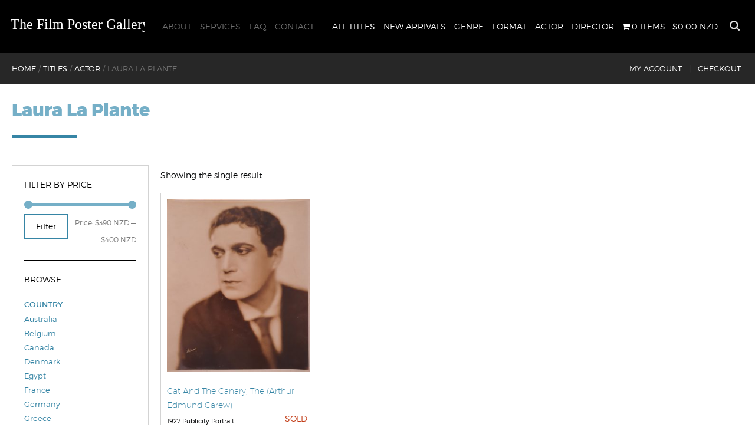

--- FILE ---
content_type: text/html; charset=UTF-8
request_url: https://www.filmpostergallery.co.nz/product-category/actor/laura-la-plante/
body_size: 83993
content:
<!doctype html>
<html lang="en-NZ" class="no-js">
	<head>
		<meta charset="UTF-8">
		<title>  Product categories  Laura La Plante : The Film Poster Gallery</title>

		<link href="//www.google-analytics.com" rel="dns-prefetch">
        <link href="https://www.filmpostergallery.co.nz/wp-content/themes/film-poster-gallery/img/icons/favicon.ico" rel="shortcut icon">
        <link href="https://www.filmpostergallery.co.nz/wp-content/themes/film-poster-gallery/img/icons/touch.png" rel="apple-touch-icon-precomposed">

		<meta http-equiv="X-UA-Compatible" content="IE=edge,chrome=1">
		<meta name="viewport" content="width=device-width, initial-scale=1.0">
		<meta name="description" content="New Zealand&#039;s premier supplier of authentic movie posters from around the world">

		<meta name='robots' content='max-image-preview:large' />
<link rel='dns-prefetch' href='//static.addtoany.com' />
<link rel='dns-prefetch' href='//s.w.org' />
		<script type="text/javascript">
			window._wpemojiSettings = {"baseUrl":"https:\/\/s.w.org\/images\/core\/emoji\/13.1.0\/72x72\/","ext":".png","svgUrl":"https:\/\/s.w.org\/images\/core\/emoji\/13.1.0\/svg\/","svgExt":".svg","source":{"concatemoji":"https:\/\/www.filmpostergallery.co.nz\/wp-includes\/js\/wp-emoji-release.min.js?ver=5.8.1"}};
			!function(e,a,t){var n,r,o,i=a.createElement("canvas"),p=i.getContext&&i.getContext("2d");function s(e,t){var a=String.fromCharCode;p.clearRect(0,0,i.width,i.height),p.fillText(a.apply(this,e),0,0);e=i.toDataURL();return p.clearRect(0,0,i.width,i.height),p.fillText(a.apply(this,t),0,0),e===i.toDataURL()}function c(e){var t=a.createElement("script");t.src=e,t.defer=t.type="text/javascript",a.getElementsByTagName("head")[0].appendChild(t)}for(o=Array("flag","emoji"),t.supports={everything:!0,everythingExceptFlag:!0},r=0;r<o.length;r++)t.supports[o[r]]=function(e){if(!p||!p.fillText)return!1;switch(p.textBaseline="top",p.font="600 32px Arial",e){case"flag":return s([127987,65039,8205,9895,65039],[127987,65039,8203,9895,65039])?!1:!s([55356,56826,55356,56819],[55356,56826,8203,55356,56819])&&!s([55356,57332,56128,56423,56128,56418,56128,56421,56128,56430,56128,56423,56128,56447],[55356,57332,8203,56128,56423,8203,56128,56418,8203,56128,56421,8203,56128,56430,8203,56128,56423,8203,56128,56447]);case"emoji":return!s([10084,65039,8205,55357,56613],[10084,65039,8203,55357,56613])}return!1}(o[r]),t.supports.everything=t.supports.everything&&t.supports[o[r]],"flag"!==o[r]&&(t.supports.everythingExceptFlag=t.supports.everythingExceptFlag&&t.supports[o[r]]);t.supports.everythingExceptFlag=t.supports.everythingExceptFlag&&!t.supports.flag,t.DOMReady=!1,t.readyCallback=function(){t.DOMReady=!0},t.supports.everything||(n=function(){t.readyCallback()},a.addEventListener?(a.addEventListener("DOMContentLoaded",n,!1),e.addEventListener("load",n,!1)):(e.attachEvent("onload",n),a.attachEvent("onreadystatechange",function(){"complete"===a.readyState&&t.readyCallback()})),(n=t.source||{}).concatemoji?c(n.concatemoji):n.wpemoji&&n.twemoji&&(c(n.twemoji),c(n.wpemoji)))}(window,document,window._wpemojiSettings);
		</script>
		<style type="text/css">
img.wp-smiley,
img.emoji {
	display: inline !important;
	border: none !important;
	box-shadow: none !important;
	height: 1em !important;
	width: 1em !important;
	margin: 0 .07em !important;
	vertical-align: -0.1em !important;
	background: none !important;
	padding: 0 !important;
}
</style>
	<link rel='stylesheet' id='formidable-css'  href='https://www.filmpostergallery.co.nz/wp-content/plugins/formidable/css/formidableforms.css?ver=626020' media='all' />
<link rel='stylesheet' id='wp-block-library-css'  href='https://www.filmpostergallery.co.nz/wp-includes/css/dist/block-library/style.min.css?ver=5.8.1' media='all' />
<link rel='stylesheet' id='wc-blocks-vendors-style-css'  href='https://www.filmpostergallery.co.nz/wp-content/plugins/woocommerce/packages/woocommerce-blocks/build/wc-blocks-vendors-style.css?ver=6.5.2' media='all' />
<link rel='stylesheet' id='wc-blocks-style-css'  href='https://www.filmpostergallery.co.nz/wp-content/plugins/woocommerce/packages/woocommerce-blocks/build/wc-blocks-style.css?ver=6.5.2' media='all' />
<link rel='stylesheet' id='wpmenucart-icons-css'  href='https://www.filmpostergallery.co.nz/wp-content/plugins/woocommerce-menu-bar-cart/assets/css/wpmenucart-icons.min.css?ver=2.14.11' media='all' />
<style id='wpmenucart-icons-inline-css' type='text/css'>
@font-face{font-family:WPMenuCart;src:url(https://www.filmpostergallery.co.nz/wp-content/plugins/woocommerce-menu-bar-cart/assets/fonts/WPMenuCart.eot);src:url(https://www.filmpostergallery.co.nz/wp-content/plugins/woocommerce-menu-bar-cart/assets/fonts/WPMenuCart.eot?#iefix) format('embedded-opentype'),url(https://www.filmpostergallery.co.nz/wp-content/plugins/woocommerce-menu-bar-cart/assets/fonts/WPMenuCart.woff2) format('woff2'),url(https://www.filmpostergallery.co.nz/wp-content/plugins/woocommerce-menu-bar-cart/assets/fonts/WPMenuCart.woff) format('woff'),url(https://www.filmpostergallery.co.nz/wp-content/plugins/woocommerce-menu-bar-cart/assets/fonts/WPMenuCart.ttf) format('truetype'),url(https://www.filmpostergallery.co.nz/wp-content/plugins/woocommerce-menu-bar-cart/assets/fonts/WPMenuCart.svg#WPMenuCart) format('svg');font-weight:400;font-style:normal;font-display:swap}
</style>
<link rel='stylesheet' id='wpmenucart-css'  href='https://www.filmpostergallery.co.nz/wp-content/plugins/woocommerce-menu-bar-cart/assets/css/wpmenucart-main.min.css?ver=2.14.11' media='all' />
<link rel='stylesheet' id='woocommerce-layout-css'  href='https://www.filmpostergallery.co.nz/wp-content/plugins/woocommerce/assets/css/woocommerce-layout.css?ver=6.1.1' media='all' />
<link rel='stylesheet' id='woocommerce-smallscreen-css'  href='https://www.filmpostergallery.co.nz/wp-content/plugins/woocommerce/assets/css/woocommerce-smallscreen.css?ver=6.1.1' media='only screen and (max-width: 768px)' />
<link rel='stylesheet' id='woocommerce-general-css'  href='https://www.filmpostergallery.co.nz/wp-content/plugins/woocommerce/assets/css/woocommerce.css?ver=6.1.1' media='all' />
<style id='woocommerce-inline-inline-css' type='text/css'>
.woocommerce form .form-row .required { visibility: visible; }
</style>
<link rel='stylesheet' id='normalize-css'  href='https://www.filmpostergallery.co.nz/wp-content/themes/film-poster-gallery/normalize.css?ver=1.0' media='all' />
<link rel='stylesheet' id='html5blank-css'  href='https://www.filmpostergallery.co.nz/wp-content/themes/film-poster-gallery/style.css?ver=1.0' media='all' />
<link rel='stylesheet' id='ms-main-css'  href='https://www.filmpostergallery.co.nz/wp-content/plugins/masterslider/public/assets/css/masterslider.main.css?ver=3.5.5' media='all' />
<link rel='stylesheet' id='ms-custom-css'  href='https://www.filmpostergallery.co.nz/wp-content/uploads/masterslider/custom.css?ver=12.3' media='all' />
<link rel='stylesheet' id='addtoany-css'  href='https://www.filmpostergallery.co.nz/wp-content/plugins/add-to-any/addtoany.min.css?ver=1.16' media='all' />
<script type='text/javascript' src='https://www.filmpostergallery.co.nz/wp-content/themes/film-poster-gallery/js/lib/conditionizr-4.3.0.min.js?ver=4.3.0' id='conditionizr-js'></script>
<script type='text/javascript' src='https://www.filmpostergallery.co.nz/wp-content/themes/film-poster-gallery/js/lib/modernizr-2.7.1.min.js?ver=2.7.1' id='modernizr-js'></script>
<script type='text/javascript' src='https://www.filmpostergallery.co.nz/wp-includes/js/jquery/jquery.min.js?ver=3.6.0' id='jquery-core-js'></script>
<script type='text/javascript' src='https://www.filmpostergallery.co.nz/wp-includes/js/jquery/jquery-migrate.min.js?ver=3.3.2' id='jquery-migrate-js'></script>
<script type='text/javascript' src='https://www.filmpostergallery.co.nz/wp-content/themes/film-poster-gallery/js/scripts.js?ver=1.0.0' id='html5blankscripts-js'></script>
<script type='text/javascript' id='addtoany-core-js-before'>
window.a2a_config=window.a2a_config||{};a2a_config.callbacks=[];a2a_config.overlays=[];a2a_config.templates={};a2a_localize = {
	Share: "Share",
	Save: "Save",
	Subscribe: "Subscribe",
	Email: "Email",
	Bookmark: "Bookmark",
	ShowAll: "Show All",
	ShowLess: "Show less",
	FindServices: "Find service(s)",
	FindAnyServiceToAddTo: "Instantly find any service to add to",
	PoweredBy: "Powered by",
	ShareViaEmail: "Share via email",
	SubscribeViaEmail: "Subscribe via email",
	BookmarkInYourBrowser: "Bookmark in your browser",
	BookmarkInstructions: "Press Ctrl+D or \u2318+D to bookmark this page",
	AddToYourFavorites: "Add to your favourites",
	SendFromWebOrProgram: "Send from any email address or email program",
	EmailProgram: "Email program",
	More: "More&#8230;",
	ThanksForSharing: "Thanks for sharing!",
	ThanksForFollowing: "Thanks for following!"
};
</script>
<script type='text/javascript' defer src='https://static.addtoany.com/menu/page.js' id='addtoany-core-js'></script>
<script type='text/javascript' defer src='https://www.filmpostergallery.co.nz/wp-content/plugins/add-to-any/addtoany.min.js?ver=1.1' id='addtoany-jquery-js'></script>
<link rel="https://api.w.org/" href="https://www.filmpostergallery.co.nz/wp-json/" /><link rel="alternate" type="application/json" href="https://www.filmpostergallery.co.nz/wp-json/wp/v2/product_cat/2895" /><script>var ms_grabbing_curosr='https://www.filmpostergallery.co.nz/wp-content/plugins/masterslider/public/assets/css/common/grabbing.cur',ms_grab_curosr='https://www.filmpostergallery.co.nz/wp-content/plugins/masterslider/public/assets/css/common/grab.cur';</script>
<meta name="generator" content="MasterSlider 3.5.5 - Responsive Touch Image Slider" />
<script>document.documentElement.className += " js";</script>
	<noscript><style>.woocommerce-product-gallery{ opacity: 1 !important; }</style></noscript>
			<style type="text/css" id="wp-custom-css">
			header.header {
	position: fixed !important;
	top: 0px;
}

img {
    width: auto;
    height: auto;
    max-width: 100%;
    object-fit: cover;
}
		</style>
				<script>
        // conditionizr.com
        // configure environment tests
        conditionizr.config({
            assets: 'https://www.filmpostergallery.co.nz/wp-content/themes/film-poster-gallery',
            tests: {}
        });
        </script>
        
    <!-- Responsive and mobile friendly stuff -->
	<meta name="HandheldFriendly" content="True">
	<meta name="MobileOptimized" content="320">
	<meta name="viewport" content="width=device-width, initial-scale=1.0">

	<!-- Stylesheets -->
    <link rel="stylesheet" href="https://www.filmpostergallery.co.nz/wp-content/themes/film-poster-gallery/css/jquery.mmenu.all.css">
	<link rel="stylesheet" href="https://www.filmpostergallery.co.nz/wp-content/themes/film-poster-gallery/css/col.css" media="all">
	<link rel="stylesheet" href="https://www.filmpostergallery.co.nz/wp-content/themes/film-poster-gallery/css/2cols.css" media="all">
	<link rel="stylesheet" href="https://www.filmpostergallery.co.nz/wp-content/themes/film-poster-gallery/css/3cols.css" media="all">
	<link rel="stylesheet" href="https://www.filmpostergallery.co.nz/wp-content/themes/film-poster-gallery/css/4cols.css" media="all">
	<link rel="stylesheet" href="https://www.filmpostergallery.co.nz/wp-content/themes/film-poster-gallery/css/5cols.css" media="all">
	<link rel="stylesheet" href="https://www.filmpostergallery.co.nz/wp-content/themes/film-poster-gallery/css/8cols.css" media="all">


	<link rel="stylesheet" media="only screen and (max-width: 480px)" href="https://www.filmpostergallery.co.nz/wp-content/themes/film-poster-gallery/css/480.css">

	<!-- All JavaScript at the bottom, except for Modernizr which enables HTML5 elements and feature detects -->
	<script src="https://www.filmpostergallery.co.nz/wp-content/themes/film-poster-gallery/js/modernizr-2.5.3-min.js"></script>

	</head>
	<body class="archive tax-product_cat term-laura-la-plante term-2895 theme-film-poster-gallery _masterslider _msp_version_3.5.5 woocommerce woocommerce-page woocommerce-no-js">



			<!-- header -->
			<!--<header class="header clear" role="banner">-->
			<header class="header clear" role="banner">
				<div class="header-inner">
					<!-- logo -->
					<div class="logo">
						<a href="https://www.filmpostergallery.co.nz">
							<!-- svg logo - toddmotto.com/mastering-svg-use-for-a-retina-web-fallbacks-with-png-script -->
							<img src="https://www.filmpostergallery.co.nz/wp-content/themes/film-poster-gallery/img/logo.svg" alt="Logo" class="logo-img">
						</a>
					</div>
					<!-- /logo -->

					<!-- nav -->
                    <div id="search-wrap">
                <form role="search" method="get" class="search-form" action="https://www.filmpostergallery.co.nz/" autocomplete="on">
                    <input id="search" type="text" class="search-field" placeholder="Star Wars, Kevin Costner, Sally Field " value="" name="s" title="Search for:" />
                   
                    <input type="submit" input id="search_submit"  value="Search" />
                </form></div>
                    <nav class="shop-nav">
                    	<ul><li id="menu-item-33" class="menu-item menu-item-type-post_type menu-item-object-page menu-item-33"><a href="https://www.filmpostergallery.co.nz/titles/">All Titles</a></li>
<li id="menu-item-86" class="menu-item menu-item-type-post_type menu-item-object-page menu-item-86"><a href="https://www.filmpostergallery.co.nz/new-arrivals/">New Arrivals</a></li>
<li id="menu-item-87" class="menu-item menu-item-type-post_type menu-item-object-page menu-item-87"><a href="https://www.filmpostergallery.co.nz/genre/">Genre</a></li>
<li id="menu-item-7325" class="menu-item menu-item-type-post_type menu-item-object-page menu-item-7325"><a href="https://www.filmpostergallery.co.nz/format/">Format</a></li>
<li id="menu-item-96" class="menu-item menu-item-type-post_type menu-item-object-page menu-item-96"><a href="https://www.filmpostergallery.co.nz/actor/">Actor</a></li>
<li id="menu-item-95" class="menu-item menu-item-type-post_type menu-item-object-page menu-item-95"><a href="https://www.filmpostergallery.co.nz/director/">Director</a></li>
<li class="menu-item menu-item-type-post_type menu-item-object-page wpmenucartli wpmenucart-display-standard menu-item" id="wpmenucartli"><a class="wpmenucart-contents empty-wpmenucart-visible" href="https://www.filmpostergallery.co.nz/titles/" title="Start shopping"><i class="wpmenucart-icon-shopping-cart-0" role="img" aria-label="Cart"></i><span class="cartcontents">0 items</span><span class="amount">&#36;0.00&nbsp;NZD</span></a></li></ul>                    </nav>
					<nav class="nav" role="navigation">
						<ul><li id="menu-item-24" class="menu-item menu-item-type-post_type menu-item-object-page menu-item-24"><a href="https://www.filmpostergallery.co.nz/about/">About</a></li>
<li id="menu-item-113" class="menu-item menu-item-type-post_type menu-item-object-page menu-item-113"><a href="https://www.filmpostergallery.co.nz/services/">Services</a></li>
<li id="menu-item-112" class="menu-item menu-item-type-post_type menu-item-object-page menu-item-112"><a href="https://www.filmpostergallery.co.nz/faq/">FAQ</a></li>
<li id="menu-item-111" class="menu-item menu-item-type-post_type menu-item-object-page menu-item-111"><a href="https://www.filmpostergallery.co.nz/contact/">Contact</a></li>
</ul>					</nav>
                    
					<!-- /nav -->
				</div>
			<div class="shop-header">
            	<div class="header-inner">
                <div class="breadcrumbs" typeof="BreadcrumbList" vocab="http://schema.org/">
    <!-- Breadcrumb NavXT 7.4.1 -->
<span property="itemListElement" typeof="ListItem"><a property="item" typeof="WebPage" title="Go to The Film Poster Gallery." href="https://www.filmpostergallery.co.nz" class="home"><span property="name">Home</span></a><meta property="position" content="1"></span> / <span property="itemListElement" typeof="ListItem"><a property="item" typeof="WebPage" title="Go to Titles." href="https://www.filmpostergallery.co.nz/titles/" class="product-root post post-product"><span property="name">Titles</span></a><meta property="position" content="2"></span> / <span property="itemListElement" typeof="ListItem"><a property="item" typeof="WebPage" title="Go to the Actor Product Category archives." href="https://www.filmpostergallery.co.nz/product-category/actor/" class="taxonomy product_cat"><span property="name">Actor</span></a><meta property="position" content="3"></span> / <span property="itemListElement" typeof="ListItem"><span property="name">Laura La Plante</span><meta property="position" content="4"></span></div>
                
                <ul class="rich-cart-menu">
     <li><a href="https://www.filmpostergallery.co.nz/my-account/" id="account-butt">My Account &nbsp; |</a></li>
			<!--<li>   
			<a class="cart-contents" href="https://www.filmpostergallery.co.nz/cart/" title="View your shopping cart"> (0)&nbsp; Cart &nbsp;|</a></li>-->
            <li><a href="https://www.filmpostergallery.co.nz/checkout/" id="account-butt">Checkout</a></li>
     </ul>
                </div>
            </div>
			</header>
			<!-- /header -->
        <!-- Mobile menu banner and menu -->
<div id="mobile-head">
<a href="https://www.filmpostergallery.co.nz" class="mob-logo"><img src="https://www.filmpostergallery.co.nz/wp-content/themes/film-poster-gallery/img/logo.png" alt=""/></a>
<a class="mobmenu" href="#menu"></a>
<div class="clear"></div>
</div><!-- Mobile Head END -->
		<!-- wrapper -->
		<div class="wrapper">
        <div class="main-content"><nav class="woocommerce-breadcrumb"><a href="https://www.filmpostergallery.co.nz">Home</a>&nbsp;&#47;&nbsp;<a href="https://www.filmpostergallery.co.nz/product-category/actor/">Actor</a>&nbsp;&#47;&nbsp;Laura La Plante</nav><header class="woocommerce-products-header">
			<h1 class="woocommerce-products-header__title page-title">Laura La Plante</h1>
	
	</header>

<div class="page-content-area">
		<!-- section -->
        	<div class="section group">

<div class="section group">

	<div class="col span_1_of_5 shop-sidebar">
<!-- sidebar -->
<aside class="sidebar" role="complementary">


	<div class="sidebar-widget">
		<div id="woocommerce_price_filter-2" class="woocommerce widget_price_filter"><h3>Filter by price</h3>
<form method="get" action="https://www.filmpostergallery.co.nz/product-category/actor/laura-la-plante/">
	<div class="price_slider_wrapper">
		<div class="price_slider" style="display:none;"></div>
		<div class="price_slider_amount" data-step="10">
			<input type="text" id="min_price" name="min_price" value="390" data-min="390" placeholder="Min price" />
			<input type="text" id="max_price" name="max_price" value="400" data-max="400" placeholder="Max price" />
						<button type="submit" class="button">Filter</button>
			<div class="price_label" style="display:none;">
				Price: <span class="from"></span> &mdash; <span class="to"></span>
			</div>
						<div class="clear"></div>
		</div>
	</div>
</form>

</div><div id="woocommerce_product_categories-2" class="woocommerce widget_product_categories"><h3>Browse</h3><ul class="product-categories"><li class="cat-item cat-item-58 cat-parent current-cat-parent"><a href="https://www.filmpostergallery.co.nz/product-category/actor/">Actor</a><ul class='children'>
<li class="cat-item cat-item-1314"><a href="https://www.filmpostergallery.co.nz/product-category/actor/abby-dalton/">Abby Dalton</a></li>
<li class="cat-item cat-item-3834"><a href="https://www.filmpostergallery.co.nz/product-category/actor/abigail/">Abigail</a></li>
<li class="cat-item cat-item-2356"><a href="https://www.filmpostergallery.co.nz/product-category/actor/acdc/">AC/DC</a></li>
<li class="cat-item cat-item-2856"><a href="https://www.filmpostergallery.co.nz/product-category/actor/adam-baldwin/">Adam Baldwin</a></li>
<li class="cat-item cat-item-3647"><a href="https://www.filmpostergallery.co.nz/product-category/actor/adam-beach/">Adam Beach</a></li>
<li class="cat-item cat-item-161"><a href="https://www.filmpostergallery.co.nz/product-category/actor/adam-driver/">Adam Driver</a></li>
<li class="cat-item cat-item-1258"><a href="https://www.filmpostergallery.co.nz/product-category/actor/adam-faith/">Adam Faith</a></li>
<li class="cat-item cat-item-3262"><a href="https://www.filmpostergallery.co.nz/product-category/actor/adam-roarke/">Adam Roarke</a></li>
<li class="cat-item cat-item-3754"><a href="https://www.filmpostergallery.co.nz/product-category/actor/adam-sandler/">Adam Sandler</a></li>
<li class="cat-item cat-item-4437"><a href="https://www.filmpostergallery.co.nz/product-category/actor/adam-west/">Adam West</a></li>
<li class="cat-item cat-item-3465"><a href="https://www.filmpostergallery.co.nz/product-category/actor/adele-jergens/">Adele Jergens</a></li>
<li class="cat-item cat-item-2135"><a href="https://www.filmpostergallery.co.nz/product-category/actor/adolfo-celi/">Adolfo Celi</a></li>
<li class="cat-item cat-item-1343"><a href="https://www.filmpostergallery.co.nz/product-category/actor/adolphe-menjou/">Adolphe Menjou</a></li>
<li class="cat-item cat-item-2162"><a href="https://www.filmpostergallery.co.nz/product-category/actor/adrian-zmed/">Adrian Zmed</a></li>
<li class="cat-item cat-item-2089"><a href="https://www.filmpostergallery.co.nz/product-category/actor/adrienne-barbeau/">Adrienne Barbeau</a></li>
<li class="cat-item cat-item-784"><a href="https://www.filmpostergallery.co.nz/product-category/actor/adrienne-corri/">Adrienne Corri</a></li>
<li class="cat-item cat-item-1124"><a href="https://www.filmpostergallery.co.nz/product-category/actor/adrienne-king/">Adrienne King</a></li>
<li class="cat-item cat-item-2219"><a href="https://www.filmpostergallery.co.nz/product-category/actor/agata-flori/">Agata Flori</a></li>
<li class="cat-item cat-item-558"><a href="https://www.filmpostergallery.co.nz/product-category/actor/agnetha-faltskog/">Agnetha Fältskog</a></li>
<li class="cat-item cat-item-688"><a href="https://www.filmpostergallery.co.nz/product-category/actor/aidan-quinn/">Aidan Quinn</a></li>
<li class="cat-item cat-item-4172"><a href="https://www.filmpostergallery.co.nz/product-category/actor/aileen-pringle/">Aileen Pringle</a></li>
<li class="cat-item cat-item-1153"><a href="https://www.filmpostergallery.co.nz/product-category/actor/akim-tamiroff/">Akim Tamiroff</a></li>
<li class="cat-item cat-item-3776"><a href="https://www.filmpostergallery.co.nz/product-category/actor/al-jolson/">Al Jolson</a></li>
<li class="cat-item cat-item-4568"><a href="https://www.filmpostergallery.co.nz/product-category/actor/al-leong/">Al Leong</a></li>
<li class="cat-item cat-item-2920"><a href="https://www.filmpostergallery.co.nz/product-category/actor/al-lewis/">Al Lewis</a></li>
<li class="cat-item cat-item-923"><a href="https://www.filmpostergallery.co.nz/product-category/actor/al-pacino/">Al Pacino</a></li>
<li class="cat-item cat-item-3905"><a href="https://www.filmpostergallery.co.nz/product-category/actor/al-st-john/">Al St. John</a></li>
<li class="cat-item cat-item-2620"><a href="https://www.filmpostergallery.co.nz/product-category/actor/alain-delon/">Alain Delon</a></li>
<li class="cat-item cat-item-3282"><a href="https://www.filmpostergallery.co.nz/product-category/actor/alan-arkin/">Alan Arkin</a></li>
<li class="cat-item cat-item-1358"><a href="https://www.filmpostergallery.co.nz/product-category/actor/alan-badel/">Alan Badel</a></li>
<li class="cat-item cat-item-2273"><a href="https://www.filmpostergallery.co.nz/product-category/actor/alan-bates/">Alan Bates</a></li>
<li class="cat-item cat-item-3824"><a href="https://www.filmpostergallery.co.nz/product-category/actor/alan-cox/">Alan Cox</a></li>
<li class="cat-item cat-item-4463"><a href="https://www.filmpostergallery.co.nz/product-category/actor/alan-jervis-wilks/">Alan Jervis Wilks</a></li>
<li class="cat-item cat-item-1264"><a href="https://www.filmpostergallery.co.nz/product-category/actor/alan-ladd/">Alan Ladd</a></li>
<li class="cat-item cat-item-291"><a href="https://www.filmpostergallery.co.nz/product-category/actor/alan-rickman/">Alan Rickman</a></li>
<li class="cat-item cat-item-2342"><a href="https://www.filmpostergallery.co.nz/product-category/actor/alan-ruck/">Alan Ruck</a></li>
<li class="cat-item cat-item-4877"><a href="https://www.filmpostergallery.co.nz/product-category/actor/alan-tudyk/">Alan Tudyk</a></li>
<li class="cat-item cat-item-2502"><a href="https://www.filmpostergallery.co.nz/product-category/actor/alana-ladd/">Alana Ladd</a></li>
<li class="cat-item cat-item-2293"><a href="https://www.filmpostergallery.co.nz/product-category/actor/alastair-sim/">Alastair Sim</a></li>
<li class="cat-item cat-item-2035"><a href="https://www.filmpostergallery.co.nz/product-category/actor/albert-brooks/">Albert Brooks</a></li>
<li class="cat-item cat-item-2197"><a href="https://www.filmpostergallery.co.nz/product-category/actor/albert-finney/">Albert Finney</a></li>
<li class="cat-item cat-item-1668"><a href="https://www.filmpostergallery.co.nz/product-category/actor/albert-popwell/">Albert Popwell</a></li>
<li class="cat-item cat-item-3740"><a href="https://www.filmpostergallery.co.nz/product-category/actor/alberta-watson/">Alberta Watson</a></li>
<li class="cat-item cat-item-1300"><a href="https://www.filmpostergallery.co.nz/product-category/actor/alberto-sordi/">Alberto Sordi</a></li>
<li class="cat-item cat-item-4871"><a href="https://www.filmpostergallery.co.nz/product-category/actor/alden-ehrenreich/">Alden Ehrenreich</a></li>
<li class="cat-item cat-item-3161"><a href="https://www.filmpostergallery.co.nz/product-category/actor/aldo-ray/">Aldo Ray</a></li>
<li class="cat-item cat-item-4336"><a href="https://www.filmpostergallery.co.nz/product-category/actor/alec-baldwin/">Alec Baldwin</a></li>
<li class="cat-item cat-item-79"><a href="https://www.filmpostergallery.co.nz/product-category/actor/alec-guinness/">Alec Guinness</a></li>
<li class="cat-item cat-item-4506"><a href="https://www.filmpostergallery.co.nz/product-category/actor/aleksandra-vujcic/">Aleksandra Vujcic</a></li>
<li class="cat-item cat-item-229"><a href="https://www.filmpostergallery.co.nz/product-category/actor/alex-borstein/">Alex Borstein</a></li>
<li class="cat-item cat-item-4833"><a href="https://www.filmpostergallery.co.nz/product-category/actor/alex-cord/">Alex Cord</a></li>
<li class="cat-item cat-item-994"><a href="https://www.filmpostergallery.co.nz/product-category/actor/alex-weir/">Alex Weir</a></li>
<li class="cat-item cat-item-2101"><a href="https://www.filmpostergallery.co.nz/product-category/actor/alex-winter/">Alex Winter</a></li>
<li class="cat-item cat-item-2727"><a href="https://www.filmpostergallery.co.nz/product-category/actor/alexandra-bastedo/">Alexandra Bastedo</a></li>
<li class="cat-item cat-item-3060"><a href="https://www.filmpostergallery.co.nz/product-category/actor/alexis-smith/">Alexis Smith</a></li>
<li class="cat-item cat-item-593"><a href="https://www.filmpostergallery.co.nz/product-category/actor/alfred-marks/">Alfred Marks</a></li>
<li class="cat-item cat-item-253"><a href="https://www.filmpostergallery.co.nz/product-category/actor/alfred-molina/">Alfred Molina</a></li>
<li class="cat-item cat-item-1350"><a href="https://www.filmpostergallery.co.nz/product-category/actor/alfredo-mayo/">Alfredo Mayo</a></li>
<li class="cat-item cat-item-530"><a href="https://www.filmpostergallery.co.nz/product-category/actor/ali-macgraw/">Ali MacGraw</a></li>
<li class="cat-item cat-item-3336"><a href="https://www.filmpostergallery.co.nz/product-category/actor/alice-cooper/">Alice Cooper</a></li>
<li class="cat-item cat-item-4235"><a href="https://www.filmpostergallery.co.nz/product-category/actor/alice-faye/">Alice Faye</a></li>
<li class="cat-item cat-item-4128"><a href="https://www.filmpostergallery.co.nz/product-category/actor/alice-joyce/">Alice Joyce</a></li>
<li class="cat-item cat-item-4484"><a href="https://www.filmpostergallery.co.nz/product-category/actor/alicia-silverstone/">Alicia Silverstone</a></li>
<li class="cat-item cat-item-3347"><a href="https://www.filmpostergallery.co.nz/product-category/actor/alison-bruce/">Alison Bruce</a></li>
<li class="cat-item cat-item-172"><a href="https://www.filmpostergallery.co.nz/product-category/actor/alison-doody/">Alison Doody</a></li>
<li class="cat-item cat-item-3048"><a href="https://www.filmpostergallery.co.nz/product-category/actor/alison-routledge/">Alison Routledge</a></li>
<li class="cat-item cat-item-2709"><a href="https://www.filmpostergallery.co.nz/product-category/actor/alistair-sim/">Alistair Sim</a></li>
<li class="cat-item cat-item-2635"><a href="https://www.filmpostergallery.co.nz/product-category/actor/allen-garfield/">Allen Garfield</a></li>
<li class="cat-item cat-item-900"><a href="https://www.filmpostergallery.co.nz/product-category/actor/ally-sheedy/">Ally Sheedy</a></li>
<li class="cat-item cat-item-1512"><a href="https://www.filmpostergallery.co.nz/product-category/actor/allyn-joslyn/">Allyn Joslyn</a></li>
<li class="cat-item cat-item-2681"><a href="https://www.filmpostergallery.co.nz/product-category/actor/alun-armstrong/">Alun Armstrong</a></li>
<li class="cat-item cat-item-856"><a href="https://www.filmpostergallery.co.nz/product-category/actor/alyssa-milano/">Alyssa Milano</a></li>
<li class="cat-item cat-item-1946"><a href="https://www.filmpostergallery.co.nz/product-category/actor/amanda-barrie/">Amanda Barrie</a></li>
<li class="cat-item cat-item-1697"><a href="https://www.filmpostergallery.co.nz/product-category/actor/amanda-bearse/">Amanda Bearse</a></li>
<li class="cat-item cat-item-2986"><a href="https://www.filmpostergallery.co.nz/product-category/actor/amanda-blake/">Amanda Blake</a></li>
<li class="cat-item cat-item-4212"><a href="https://www.filmpostergallery.co.nz/product-category/actor/amanda-pays/">Amanda Pays</a></li>
<li class="cat-item cat-item-363"><a href="https://www.filmpostergallery.co.nz/product-category/actor/amanda-seyfried/">Amanda Seyfried</a></li>
<li class="cat-item cat-item-697"><a href="https://www.filmpostergallery.co.nz/product-category/actor/amy-steel/">Amy Steel</a></li>
<li class="cat-item cat-item-4890"><a href="https://www.filmpostergallery.co.nz/product-category/actor/ana-de-armas/">Ana de Armas</a></li>
<li class="cat-item cat-item-2616"><a href="https://www.filmpostergallery.co.nz/product-category/actor/andie-macdowell/">Andie MacDowell</a></li>
<li class="cat-item cat-item-1396"><a href="https://www.filmpostergallery.co.nz/product-category/actor/andre-morell/">André Morell</a></li>
<li class="cat-item cat-item-4176"><a href="https://www.filmpostergallery.co.nz/product-category/actor/andre-nox/">André Nox</a></li>
<li class="cat-item cat-item-3437"><a href="https://www.filmpostergallery.co.nz/product-category/actor/andre-the-giant/">André the Giant</a></li>
<li class="cat-item cat-item-4278"><a href="https://www.filmpostergallery.co.nz/product-category/actor/andrea-king/">Andrea King</a></li>
<li class="cat-item cat-item-3193"><a href="https://www.filmpostergallery.co.nz/product-category/actor/andrea-leeds/">Andrea Leeds</a></li>
<li class="cat-item cat-item-4220"><a href="https://www.filmpostergallery.co.nz/product-category/actor/andree-melly/">Andree Melly</a></li>
<li class="cat-item cat-item-1702"><a href="https://www.filmpostergallery.co.nz/product-category/actor/andrew-cruickshank/">Andrew Cruickshank</a></li>
<li class="cat-item cat-item-1784"><a href="https://www.filmpostergallery.co.nz/product-category/actor/andrew-keir/">Andrew Keir</a></li>
<li class="cat-item cat-item-2182"><a href="https://www.filmpostergallery.co.nz/product-category/actor/andrew-mccarthy/">Andrew McCarthy</a></li>
<li class="cat-item cat-item-521"><a href="https://www.filmpostergallery.co.nz/product-category/actor/andrew-osborn/">Andrew Osborn</a></li>
<li class="cat-item cat-item-3213"><a href="https://www.filmpostergallery.co.nz/product-category/actor/andrew-prine/">Andrew Prine</a></li>
<li class="cat-item cat-item-1592"><a href="https://www.filmpostergallery.co.nz/product-category/actor/andrew-robinson/">Andrew Robinson</a></li>
<li class="cat-item cat-item-3272"><a href="https://www.filmpostergallery.co.nz/product-category/actor/andy-clyde/">Andy Clyde</a></li>
<li class="cat-item cat-item-3594"><a href="https://www.filmpostergallery.co.nz/product-category/actor/andy-devine/">Andy Devine</a></li>
<li class="cat-item cat-item-2130"><a href="https://www.filmpostergallery.co.nz/product-category/actor/andy-garcia/">Andy Garcia</a></li>
<li class="cat-item cat-item-4952"><a href="https://www.filmpostergallery.co.nz/product-category/actor/andy-griffith/">Andy Griffith</a></li>
<li class="cat-item cat-item-165"><a href="https://www.filmpostergallery.co.nz/product-category/actor/andy-serkis/">Andy Serkis</a></li>
<li class="cat-item cat-item-4542"><a href="https://www.filmpostergallery.co.nz/product-category/actor/angela-bassett/">Angela Bassett</a></li>
<li class="cat-item cat-item-1369"><a href="https://www.filmpostergallery.co.nz/product-category/actor/angela-douglas/">Angela Douglas</a></li>
<li class="cat-item cat-item-1825"><a href="https://www.filmpostergallery.co.nz/product-category/actor/angela-lansbury/">Angela Lansbury</a></li>
<li class="cat-item cat-item-3597"><a href="https://www.filmpostergallery.co.nz/product-category/actor/angela-moa/">Angela Moa</a></li>
<li class="cat-item cat-item-4365"><a href="https://www.filmpostergallery.co.nz/product-category/actor/angelina-jolie/">Angelina Jolie</a></li>
<li class="cat-item cat-item-2844"><a href="https://www.filmpostergallery.co.nz/product-category/actor/angie-dickinson/">Angie Dickinson</a></li>
<li class="cat-item cat-item-2730"><a href="https://www.filmpostergallery.co.nz/product-category/actor/anita-ekberg/">Anita Ekberg</a></li>
<li class="cat-item cat-item-933"><a href="https://www.filmpostergallery.co.nz/product-category/actor/anjanette-comer/">Anjanette Comer</a></li>
<li class="cat-item cat-item-3818"><a href="https://www.filmpostergallery.co.nz/product-category/actor/anjelica-huston/">Anjelica Huston</a></li>
<li class="cat-item cat-item-1952"><a href="https://www.filmpostergallery.co.nz/product-category/actor/ann-blyth/">Ann Blyth</a></li>
<li class="cat-item cat-item-2649"><a href="https://www.filmpostergallery.co.nz/product-category/actor/ann-miller/">Ann Miller</a></li>
<li class="cat-item cat-item-3955"><a href="https://www.filmpostergallery.co.nz/product-category/actor/ann-rutherford/">Ann Rutherford</a></li>
<li class="cat-item cat-item-2622"><a href="https://www.filmpostergallery.co.nz/product-category/actor/ann-sheridan/">Ann Sheridan</a></li>
<li class="cat-item cat-item-2426"><a href="https://www.filmpostergallery.co.nz/product-category/actor/ann-summers/">Ann Summers</a></li>
<li class="cat-item cat-item-2976"><a href="https://www.filmpostergallery.co.nz/product-category/actor/ann-turkel/">Ann Turkel</a></li>
<li class="cat-item cat-item-1054"><a href="https://www.filmpostergallery.co.nz/product-category/actor/ann-margret/">Ann-Margret</a></li>
<li class="cat-item cat-item-4419"><a href="https://www.filmpostergallery.co.nz/product-category/actor/anna-calder-marshall/">Anna Calder-Marshall</a></li>
<li class="cat-item cat-item-4558"><a href="https://www.filmpostergallery.co.nz/product-category/actor/anna-chlumsky/">Anna Chlumsky</a></li>
<li class="cat-item cat-item-4056"><a href="https://www.filmpostergallery.co.nz/product-category/actor/anna-karen/">Anna Karen</a></li>
<li class="cat-item cat-item-945"><a href="https://www.filmpostergallery.co.nz/product-category/actor/anna-lee/">Anna Lee</a></li>
<li class="cat-item cat-item-1235"><a href="https://www.filmpostergallery.co.nz/product-category/actor/anna-maria-alberghetti/">Anna Maria Alberghetti</a></li>
<li class="cat-item cat-item-4143"><a href="https://www.filmpostergallery.co.nz/product-category/actor/anna-q-nilsson/">Anna Q. Nilsson</a></li>
<li class="cat-item cat-item-4408"><a href="https://www.filmpostergallery.co.nz/product-category/actor/anna-sten/">Anna Sten</a></li>
<li class="cat-item cat-item-4615"><a href="https://www.filmpostergallery.co.nz/product-category/actor/annabella-sciorra/">Annabella Sciorra</a></li>
<li class="cat-item cat-item-3225"><a href="https://www.filmpostergallery.co.nz/product-category/actor/anne-archer/">Anne Archer</a></li>
<li class="cat-item cat-item-651"><a href="https://www.filmpostergallery.co.nz/product-category/actor/anne-bancroft/">Anne Bancroft</a></li>
<li class="cat-item cat-item-462"><a href="https://www.filmpostergallery.co.nz/product-category/actor/anne-baxter/">Anne Baxter</a></li>
<li class="cat-item cat-item-1416"><a href="https://www.filmpostergallery.co.nz/product-category/actor/anne-francis/">Anne Francis</a></li>
<li class="cat-item cat-item-1446"><a href="https://www.filmpostergallery.co.nz/product-category/actor/anne-grey/">Anne Grey</a></li>
<li class="cat-item cat-item-360"><a href="https://www.filmpostergallery.co.nz/product-category/actor/anne-hathaway/">Anne Hathaway</a></li>
<li class="cat-item cat-item-2002"><a href="https://www.filmpostergallery.co.nz/product-category/actor/anne-heywood/">Anne Heywood</a></li>
<li class="cat-item cat-item-1937"><a href="https://www.filmpostergallery.co.nz/product-category/actor/anne-kimbell/">Anne Kimbell</a></li>
<li class="cat-item cat-item-4496"><a href="https://www.filmpostergallery.co.nz/product-category/actor/anne-marie-martin/">Anne-Marie Martin</a></li>
<li class="cat-item cat-item-4746"><a href="https://www.filmpostergallery.co.nz/product-category/actor/annette-bening/">Annette Bening</a></li>
<li class="cat-item cat-item-1076"><a href="https://www.filmpostergallery.co.nz/product-category/actor/annette-funicello/">Annette Funicello</a></li>
<li class="cat-item cat-item-561"><a href="https://www.filmpostergallery.co.nz/product-category/actor/anni-frid-lyngstad/">Anni-Frid Lyngstad</a></li>
<li class="cat-item cat-item-3005"><a href="https://www.filmpostergallery.co.nz/product-category/actor/annie-mcenroe/">Annie McEnroe</a></li>
<li class="cat-item cat-item-390"><a href="https://www.filmpostergallery.co.nz/product-category/actor/annie-potts/">Annie Potts</a></li>
<li class="cat-item cat-item-1820"><a href="https://www.filmpostergallery.co.nz/product-category/actor/anouk-aimee/">Anouk Aimée</a></li>
<li class="cat-item cat-item-2313"><a href="https://www.filmpostergallery.co.nz/product-category/actor/anthony-barrile/">Anthony Barrile</a></li>
<li class="cat-item cat-item-1534"><a href="https://www.filmpostergallery.co.nz/product-category/actor/anthony-booth/">Anthony Booth</a></li>
<li class="cat-item cat-item-4472"><a href="https://www.filmpostergallery.co.nz/product-category/actor/anthony-bushell/">Anthony Bushell</a></li>
<li class="cat-item cat-item-107"><a href="https://www.filmpostergallery.co.nz/product-category/actor/anthony-daniels/">Anthony Daniels</a></li>
<li class="cat-item cat-item-1551"><a href="https://www.filmpostergallery.co.nz/product-category/actor/anthony-dawson/">Anthony Dawson</a></li>
<li class="cat-item cat-item-3924"><a href="https://www.filmpostergallery.co.nz/product-category/actor/anthony-edwards/">Anthony Edwards</a></li>
<li class="cat-item cat-item-808"><a href="https://www.filmpostergallery.co.nz/product-category/actor/anthony-franciosa/">Anthony Franciosa</a></li>
<li class="cat-item cat-item-782"><a href="https://www.filmpostergallery.co.nz/product-category/actor/anthony-higgins/">Anthony Higgins</a></li>
<li class="cat-item cat-item-3029"><a href="https://www.filmpostergallery.co.nz/product-category/actor/anthony-hopkins/">Anthony Hopkins</a></li>
<li class="cat-item cat-item-3735"><a href="https://www.filmpostergallery.co.nz/product-category/actor/anthony-james/">Anthony James</a></li>
<li class="cat-item cat-item-2749"><a href="https://www.filmpostergallery.co.nz/product-category/actor/anthony-kimmins/">Anthony Kimmins</a></li>
<li class="cat-item cat-item-344"><a href="https://www.filmpostergallery.co.nz/product-category/actor/anthony-mackie/">Anthony Mackie</a></li>
<li class="cat-item cat-item-902"><a href="https://www.filmpostergallery.co.nz/product-category/actor/anthony-michael-hall/">Anthony Michael Hall</a></li>
<li class="cat-item cat-item-776"><a href="https://www.filmpostergallery.co.nz/product-category/actor/anthony-perkins/">Anthony Perkins</a></li>
<li class="cat-item cat-item-802"><a href="https://www.filmpostergallery.co.nz/product-category/actor/anthony-quayle/">Anthony Quayle</a></li>
<li class="cat-item cat-item-797"><a href="https://www.filmpostergallery.co.nz/product-category/actor/anthony-quinn/">Anthony Quinn</a></li>
<li class="cat-item cat-item-3030"><a href="https://www.filmpostergallery.co.nz/product-category/actor/anthony-steel/">Anthony Steel</a></li>
<li class="cat-item cat-item-4656"><a href="https://www.filmpostergallery.co.nz/product-category/actor/anthony-zerbe/">Anthony Zerbe</a></li>
<li class="cat-item cat-item-1794"><a href="https://www.filmpostergallery.co.nz/product-category/actor/antoinette-bower/">Antoinette Bower</a></li>
<li class="cat-item cat-item-1817"><a href="https://www.filmpostergallery.co.nz/product-category/actor/anton-diffring/">Anton Diffring</a></li>
<li class="cat-item cat-item-4632"><a href="https://www.filmpostergallery.co.nz/product-category/actor/antonio-banderas/">Antonio Banderas</a></li>
<li class="cat-item cat-item-1667"><a href="https://www.filmpostergallery.co.nz/product-category/actor/antonio-fargas/">Antonio Fargas</a></li>
<li class="cat-item cat-item-4181"><a href="https://www.filmpostergallery.co.nz/product-category/actor/antonio-moreno/">Antonio Moreno</a></li>
<li class="cat-item cat-item-814"><a href="https://www.filmpostergallery.co.nz/product-category/actor/antonio-sabato/">Antonio Sabato</a></li>
<li class="cat-item cat-item-2154"><a href="https://www.filmpostergallery.co.nz/product-category/actor/anzac-wallace/">Anzac Wallace</a></li>
<li class="cat-item cat-item-4003"><a href="https://www.filmpostergallery.co.nz/product-category/actor/archie-moore/">Archie Moore</a></li>
<li class="cat-item cat-item-541"><a href="https://www.filmpostergallery.co.nz/product-category/actor/aretha-franklin/">Aretha Franklin</a></li>
<li class="cat-item cat-item-1643"><a href="https://www.filmpostergallery.co.nz/product-category/actor/arlene-francis/">Arlene Francis</a></li>
<li class="cat-item cat-item-4764"><a href="https://www.filmpostergallery.co.nz/product-category/actor/arletty/">Arletty</a></li>
<li class="cat-item cat-item-4193"><a href="https://www.filmpostergallery.co.nz/product-category/actor/arliss-howard/">Arliss Howard</a></li>
<li class="cat-item cat-item-910"><a href="https://www.filmpostergallery.co.nz/product-category/actor/armand-assante/">Armand Assante</a></li>
<li class="cat-item cat-item-82"><a href="https://www.filmpostergallery.co.nz/product-category/actor/armando-brancia/">Armando Brancia</a></li>
<li class="cat-item cat-item-2719"><a href="https://www.filmpostergallery.co.nz/product-category/actor/arnold-ridley/">Arnold Ridley</a></li>
<li class="cat-item cat-item-426"><a href="https://www.filmpostergallery.co.nz/product-category/actor/arnold-schwarzenegger/">Arnold Schwarzenegger</a></li>
<li class="cat-item cat-item-4555"><a href="https://www.filmpostergallery.co.nz/product-category/actor/art-carney/">Art Carney</a></li>
<li class="cat-item cat-item-4894"><a href="https://www.filmpostergallery.co.nz/product-category/actor/art-garfunkel/">Art Garfunkel</a></li>
<li class="cat-item cat-item-375"><a href="https://www.filmpostergallery.co.nz/product-category/actor/art-parkinson/">Art Parkinson</a></li>
<li class="cat-item cat-item-3778"><a href="https://www.filmpostergallery.co.nz/product-category/actor/arthur-askey/">Arthur Askey</a></li>
<li class="cat-item cat-item-2896"><a href="https://www.filmpostergallery.co.nz/product-category/actor/arthur-edmund-carewe/">Arthur Edmund Carewe</a></li>
<li class="cat-item cat-item-3399"><a href="https://www.filmpostergallery.co.nz/product-category/actor/arthur-franz/">Arthur Franz</a></li>
<li class="cat-item cat-item-3967"><a href="https://www.filmpostergallery.co.nz/product-category/actor/arthur-hill/">Arthur Hill</a></li>
<li class="cat-item cat-item-2509"><a href="https://www.filmpostergallery.co.nz/product-category/actor/arthur-howard/">Arthur Howard</a></li>
<li class="cat-item cat-item-2851"><a href="https://www.filmpostergallery.co.nz/product-category/actor/arthur-kennedy/">Arthur Kennedy</a></li>
<li class="cat-item cat-item-619"><a href="https://www.filmpostergallery.co.nz/product-category/actor/arthur-lowe/">Arthur Lowe</a></li>
<li class="cat-item cat-item-2989"><a href="https://www.filmpostergallery.co.nz/product-category/actor/arthur-oconnell/">Arthur O'Connell</a></li>
<li class="cat-item cat-item-703"><a href="https://www.filmpostergallery.co.nz/product-category/actor/arthur-q-bryan/">Arthur Q. Bryan</a></li>
<li class="cat-item cat-item-4735"><a href="https://www.filmpostergallery.co.nz/product-category/actor/ashley-judd/">Ashley Judd</a></li>
<li class="cat-item cat-item-1293"><a href="https://www.filmpostergallery.co.nz/product-category/actor/audie-murphy/">Audie Murphy</a></li>
<li class="cat-item cat-item-4762"><a href="https://www.filmpostergallery.co.nz/product-category/actor/audrey-dalton/">Audrey Dalton</a></li>
<li class="cat-item cat-item-92"><a href="https://www.filmpostergallery.co.nz/product-category/actor/audrey-hepburn/">Audrey Hepburn</a></li>
<li class="cat-item cat-item-3058"><a href="https://www.filmpostergallery.co.nz/product-category/actor/audrey-totter/">Audrey Totter</a></li>
<li class="cat-item cat-item-502"><a href="https://www.filmpostergallery.co.nz/product-category/actor/austin-stoker/">Austin Stoker</a></li>
<li class="cat-item cat-item-1561"><a href="https://www.filmpostergallery.co.nz/product-category/actor/ava-gardner/">Ava Gardner</a></li>
<li class="cat-item cat-item-1633"><a href="https://www.filmpostergallery.co.nz/product-category/actor/avery-schreiber/">Avery Schreiber</a></li>
<li class="cat-item cat-item-1535"><a href="https://www.filmpostergallery.co.nz/product-category/actor/avis-bunnage/">Avis Bunnage</a></li>
<li class="cat-item cat-item-3556"><a href="https://www.filmpostergallery.co.nz/product-category/actor/ayrton-senna/">Ayrton Senna</a></li>
<li class="cat-item cat-item-3820"><a href="https://www.filmpostergallery.co.nz/product-category/actor/b-b-king/">B.B. King</a></li>
<li class="cat-item cat-item-4449"><a href="https://www.filmpostergallery.co.nz/product-category/actor/barbara-bach/">Barbara Bach</a></li>
<li class="cat-item cat-item-3964"><a href="https://www.filmpostergallery.co.nz/product-category/actor/barbara-bates/">Barbara Bates</a></li>
<li class="cat-item cat-item-100"><a href="https://www.filmpostergallery.co.nz/product-category/actor/barbara-bel-geddes/">Barbara Bel Geddes</a></li>
<li class="cat-item cat-item-1128"><a href="https://www.filmpostergallery.co.nz/product-category/actor/barbara-bouchet/">Barbara Bouchet</a></li>
<li class="cat-item cat-item-4685"><a href="https://www.filmpostergallery.co.nz/product-category/actor/barbara-britton/">Barbara Britton</a></li>
<li class="cat-item cat-item-4548"><a href="https://www.filmpostergallery.co.nz/product-category/actor/barbara-carrera/">Barbara Carrera</a></li>
<li class="cat-item cat-item-3908"><a href="https://www.filmpostergallery.co.nz/product-category/actor/barbara-eden/">Barbara Eden</a></li>
<li class="cat-item cat-item-3805"><a href="https://www.filmpostergallery.co.nz/product-category/actor/barbara-feldon/">Barbara Feldon</a></li>
<li class="cat-item cat-item-544"><a href="https://www.filmpostergallery.co.nz/product-category/actor/barbara-harris/">Barbara Harris</a></li>
<li class="cat-item cat-item-4752"><a href="https://www.filmpostergallery.co.nz/product-category/actor/barbara-hershey/">Barbara Hershey</a></li>
<li class="cat-item cat-item-3624"><a href="https://www.filmpostergallery.co.nz/product-category/actor/barbara-lang/">Barbara Lang</a></li>
<li class="cat-item cat-item-3953"><a href="https://www.filmpostergallery.co.nz/product-category/actor/barbara-oneil/">Barbara O'Neil</a></li>
<li class="cat-item cat-item-2652"><a href="https://www.filmpostergallery.co.nz/product-category/actor/barbara-parkins/">Barbara Parkins</a></li>
<li class="cat-item cat-item-4078"><a href="https://www.filmpostergallery.co.nz/product-category/actor/barbara-payton/">Barbara Payton</a></li>
<li class="cat-item cat-item-1270"><a href="https://www.filmpostergallery.co.nz/product-category/actor/barbara-shelley/">Barbara Shelley</a></li>
<li class="cat-item cat-item-3917"><a href="https://www.filmpostergallery.co.nz/product-category/actor/barbara-stanwyck/">Barbara Stanwyck</a></li>
<li class="cat-item cat-item-1493"><a href="https://www.filmpostergallery.co.nz/product-category/actor/barbara-windsor/">Barbara Windsor</a></li>
<li class="cat-item cat-item-2738"><a href="https://www.filmpostergallery.co.nz/product-category/actor/barbra-streisand/">Barbra Streisand</a></li>
<li class="cat-item cat-item-1792"><a href="https://www.filmpostergallery.co.nz/product-category/actor/barra-grant/">Barra Grant</a></li>
<li class="cat-item cat-item-2186"><a href="https://www.filmpostergallery.co.nz/product-category/actor/barret-oliver/">Barret Oliver</a></li>
<li class="cat-item cat-item-3338"><a href="https://www.filmpostergallery.co.nz/product-category/actor/barrie-ingham/">Barrie Ingham</a></li>
<li class="cat-item cat-item-192"><a href="https://www.filmpostergallery.co.nz/product-category/actor/barry-baker/">Barry Baker</a></li>
<li class="cat-item cat-item-4497"><a href="https://www.filmpostergallery.co.nz/product-category/actor/barry-bostwick/">Barry Bostwick</a></li>
<li class="cat-item cat-item-3137"><a href="https://www.filmpostergallery.co.nz/product-category/actor/barry-crocker/">Barry Crocker</a></li>
<li class="cat-item cat-item-4690"><a href="https://www.filmpostergallery.co.nz/product-category/actor/barry-evans/">Barry Evans</a></li>
<li class="cat-item cat-item-3270"><a href="https://www.filmpostergallery.co.nz/product-category/actor/barry-fitzgerald/">Barry Fitzgerald</a></li>
<li class="cat-item cat-item-2169"><a href="https://www.filmpostergallery.co.nz/product-category/actor/barry-foster/">Barry Foster</a></li>
<li class="cat-item cat-item-3138"><a href="https://www.filmpostergallery.co.nz/product-category/actor/barry-humphries/">Barry Humphries</a></li>
<li class="cat-item cat-item-2580"><a href="https://www.filmpostergallery.co.nz/product-category/actor/barry-jones/">Barry Jones</a></li>
<li class="cat-item cat-item-4510"><a href="https://www.filmpostergallery.co.nz/product-category/actor/barry-mackay/">Barry MacKay</a></li>
<li class="cat-item cat-item-1569"><a href="https://www.filmpostergallery.co.nz/product-category/actor/barry-miller/">Barry Miller</a></li>
<li class="cat-item cat-item-4413"><a href="https://www.filmpostergallery.co.nz/product-category/actor/barry-newman/">Barry Newman</a></li>
<li class="cat-item cat-item-1374"><a href="https://www.filmpostergallery.co.nz/product-category/actor/barry-sullivan/">Barry Sullivan</a></li>
<li class="cat-item cat-item-1706"><a href="https://www.filmpostergallery.co.nz/product-category/actor/barry-van-dyke/">Barry Van Dyke</a></li>
<li class="cat-item cat-item-729"><a href="https://www.filmpostergallery.co.nz/product-category/actor/bart-conner/">Bart Conner</a></li>
<li class="cat-item cat-item-4769"><a href="https://www.filmpostergallery.co.nz/product-category/actor/basil-rathbone/">Basil Rathbone</a></li>
<li class="cat-item cat-item-2552"><a href="https://www.filmpostergallery.co.nz/product-category/actor/beatles/">Beatles</a></li>
<li class="cat-item cat-item-1744"><a href="https://www.filmpostergallery.co.nz/product-category/actor/beba-loncar/">Beba Loncar</a></li>
<li class="cat-item cat-item-4151"><a href="https://www.filmpostergallery.co.nz/product-category/actor/bebe-daniels/">Bebe Daniels</a></li>
<li class="cat-item cat-item-2435"><a href="https://www.filmpostergallery.co.nz/product-category/actor/bee-gees/">Bee Gees</a></li>
<li class="cat-item cat-item-3241"><a href="https://www.filmpostergallery.co.nz/product-category/actor/bela-lugosi/">Bela Lugosi</a></li>
<li class="cat-item cat-item-925"><a href="https://www.filmpostergallery.co.nz/product-category/actor/belinda-bauer/">Belinda Bauer</a></li>
<li class="cat-item cat-item-3814"><a href="https://www.filmpostergallery.co.nz/product-category/actor/ben-affleck/">Ben Affleck</a></li>
<li class="cat-item cat-item-1234"><a href="https://www.filmpostergallery.co.nz/product-category/actor/ben-cooper/">Ben Cooper</a></li>
<li class="cat-item cat-item-3361"><a href="https://www.filmpostergallery.co.nz/product-category/actor/ben-cross/">Ben Cross</a></li>
<li class="cat-item cat-item-1280"><a href="https://www.filmpostergallery.co.nz/product-category/actor/ben-gazzara/">Ben Gazzara</a></li>
<li class="cat-item cat-item-564"><a href="https://www.filmpostergallery.co.nz/product-category/actor/ben-johnson/">Ben Johnson</a></li>
<li class="cat-item cat-item-2797"><a href="https://www.filmpostergallery.co.nz/product-category/actor/ben-kingsley/">Ben Kingsley</a></li>
<li class="cat-item cat-item-4142"><a href="https://www.filmpostergallery.co.nz/product-category/actor/ben-lyon/">Ben Lyon</a></li>
<li class="cat-item cat-item-4879"><a href="https://www.filmpostergallery.co.nz/product-category/actor/ben-mendelsohn/">Ben Mendelsohn</a></li>
<li class="cat-item cat-item-526"><a href="https://www.filmpostergallery.co.nz/product-category/actor/ben-murphy/">Ben Murphy</a></li>
<li class="cat-item cat-item-3719"><a href="https://www.filmpostergallery.co.nz/product-category/actor/ben-stiller/">Ben Stiller</a></li>
<li class="cat-item cat-item-303"><a href="https://www.filmpostergallery.co.nz/product-category/actor/ben-whishaw/">Ben Whishaw</a></li>
<li class="cat-item cat-item-4863"><a href="https://www.filmpostergallery.co.nz/product-category/actor/benedict-cumberbatch/">Benedict Cumberbatch</a></li>
<li class="cat-item cat-item-4885"><a href="https://www.filmpostergallery.co.nz/product-category/actor/benedict-wong/">Benedict Wong</a></li>
<li class="cat-item cat-item-4064"><a href="https://www.filmpostergallery.co.nz/product-category/actor/benicio-del-toro/">Benicio Del Toro</a></li>
<li class="cat-item cat-item-3642"><a href="https://www.filmpostergallery.co.nz/product-category/actor/benji/">Benji</a></li>
<li class="cat-item cat-item-560"><a href="https://www.filmpostergallery.co.nz/product-category/actor/benny-andersson/">Benny Andersson</a></li>
<li class="cat-item cat-item-1370"><a href="https://www.filmpostergallery.co.nz/product-category/actor/bernard-bresslaw/">Bernard Bresslaw</a></li>
<li class="cat-item cat-item-1354"><a href="https://www.filmpostergallery.co.nz/product-category/actor/bernard-cribbins/">Bernard Cribbins</a></li>
<li class="cat-item cat-item-4328"><a href="https://www.filmpostergallery.co.nz/product-category/actor/bernard-gorcey/">Bernard Gorcey</a></li>
<li class="cat-item cat-item-2832"><a href="https://www.filmpostergallery.co.nz/product-category/actor/bernard-kay/">Bernard Kay</a></li>
<li class="cat-item cat-item-1015"><a href="https://www.filmpostergallery.co.nz/product-category/actor/bernard-lee/">Bernard Lee</a></li>
<li class="cat-item cat-item-1007"><a href="https://www.filmpostergallery.co.nz/product-category/actor/bernard-miles/">Bernard Miles</a></li>
<li class="cat-item cat-item-1665"><a href="https://www.filmpostergallery.co.nz/product-category/actor/bernie-casey/">Bernie Casey</a></li>
<li class="cat-item cat-item-3261"><a href="https://www.filmpostergallery.co.nz/product-category/actor/bernie-hamilton/">Bernie Hamilton</a></li>
<li class="cat-item cat-item-993"><a href="https://www.filmpostergallery.co.nz/product-category/actor/bernie-worrell/">Bernie Worrell</a></li>
<li class="cat-item cat-item-3862"><a href="https://www.filmpostergallery.co.nz/product-category/actor/bert-gordon/">Bert Gordon</a></li>
<li class="cat-item cat-item-3297"><a href="https://www.filmpostergallery.co.nz/product-category/actor/bert-wheeler/">Bert Wheeler</a></li>
<li class="cat-item cat-item-1363"><a href="https://www.filmpostergallery.co.nz/product-category/actor/beryl-reid/">Beryl Reid</a></li>
<li class="cat-item cat-item-1719"><a href="https://www.filmpostergallery.co.nz/product-category/actor/bess-armstrong/">Bess Armstrong</a></li>
<li class="cat-item cat-item-3472"><a href="https://www.filmpostergallery.co.nz/product-category/actor/bessie-love/">Bessie Love</a></li>
<li class="cat-item cat-item-3526"><a href="https://www.filmpostergallery.co.nz/product-category/actor/betsy-drake/">Betsy Drake</a></li>
<li class="cat-item cat-item-695"><a href="https://www.filmpostergallery.co.nz/product-category/actor/betsy-palmer/">Betsy Palmer</a></li>
<li class="cat-item cat-item-4758"><a href="https://www.filmpostergallery.co.nz/product-category/actor/betsy-russell/">Betsy Russell</a></li>
<li class="cat-item cat-item-3383"><a href="https://www.filmpostergallery.co.nz/product-category/actor/betta-st-john/">Betta St. John</a></li>
<li class="cat-item cat-item-3055"><a href="https://www.filmpostergallery.co.nz/product-category/actor/bette-davis/">Bette Davis</a></li>
<li class="cat-item cat-item-4564"><a href="https://www.filmpostergallery.co.nz/product-category/actor/bette-midler/">Bette Midler</a></li>
<li class="cat-item cat-item-4153"><a href="https://www.filmpostergallery.co.nz/product-category/actor/betty-balfour/">Betty Balfour</a></li>
<li class="cat-item cat-item-944"><a href="https://www.filmpostergallery.co.nz/product-category/actor/betty-field/">Betty Field</a></li>
<li class="cat-item cat-item-2264"><a href="https://www.filmpostergallery.co.nz/product-category/actor/betty-garrett/">Betty Garrett</a></li>
<li class="cat-item cat-item-2834"><a href="https://www.filmpostergallery.co.nz/product-category/actor/betty-grable/">Betty Grable</a></li>
<li class="cat-item cat-item-3640"><a href="https://www.filmpostergallery.co.nz/product-category/actor/beverly-dangelo/">Beverly D'Angelo</a></li>
<li class="cat-item cat-item-3839"><a href="https://www.filmpostergallery.co.nz/product-category/actor/beverly-lloyd/">Beverly Lloyd</a></li>
<li class="cat-item cat-item-4727"><a href="https://www.filmpostergallery.co.nz/product-category/actor/beverly-michaels/">Beverly Michaels</a></li>
<li class="cat-item cat-item-2905"><a href="https://www.filmpostergallery.co.nz/product-category/actor/beverly-tyler/">Beverly Tyler</a></li>
<li class="cat-item cat-item-730"><a href="https://www.filmpostergallery.co.nz/product-category/actor/bill-allen/">Bill Allen</a></li>
<li class="cat-item cat-item-3554"><a href="https://www.filmpostergallery.co.nz/product-category/actor/bill-bixby/">Bill Bixby</a></li>
<li class="cat-item cat-item-422"><a href="https://www.filmpostergallery.co.nz/product-category/actor/bill-cosby/">Bill Cosby</a></li>
<li class="cat-item cat-item-428"><a href="https://www.filmpostergallery.co.nz/product-category/actor/bill-duke/">Bill Duke</a></li>
<li class="cat-item cat-item-2492"><a href="https://www.filmpostergallery.co.nz/product-category/actor/bill-elliott/">Bill Elliott</a></li>
<li class="cat-item cat-item-1177"><a href="https://www.filmpostergallery.co.nz/product-category/actor/bill-haley-and-the-comets/">Bill Haley and the Comets</a></li>
<li class="cat-item cat-item-1580"><a href="https://www.filmpostergallery.co.nz/product-category/actor/bill-hamilton/">Bill Hamilton</a></li>
<li class="cat-item cat-item-3764"><a href="https://www.filmpostergallery.co.nz/product-category/actor/bill-hunter/">Bill Hunter</a></li>
<li class="cat-item cat-item-2442"><a href="https://www.filmpostergallery.co.nz/product-category/actor/bill-kerr/">Bill Kerr</a></li>
<li class="cat-item cat-item-3170"><a href="https://www.filmpostergallery.co.nz/product-category/actor/bill-maynard/">Bill Maynard</a></li>
<li class="cat-item cat-item-260"><a href="https://www.filmpostergallery.co.nz/product-category/actor/bill-murray/">Bill Murray</a></li>
<li class="cat-item cat-item-2477"><a href="https://www.filmpostergallery.co.nz/product-category/actor/bill-owen/">Bill Owen</a></li>
<li class="cat-item cat-item-881"><a href="https://www.filmpostergallery.co.nz/product-category/actor/bill-paxton/">Bill Paxton</a></li>
<li class="cat-item cat-item-2720"><a href="https://www.filmpostergallery.co.nz/product-category/actor/bill-pertwee/">Bill Pertwee</a></li>
<li class="cat-item cat-item-1918"><a href="https://www.filmpostergallery.co.nz/product-category/actor/bill-pullman/">Bill Pullman</a></li>
<li class="cat-item cat-item-1477"><a href="https://www.filmpostergallery.co.nz/product-category/actor/bill-travers/">Bill Travers</a></li>
<li class="cat-item cat-item-1230"><a href="https://www.filmpostergallery.co.nz/product-category/actor/bill-williams/">Bill Williams</a></li>
<li class="cat-item cat-item-3110"><a href="https://www.filmpostergallery.co.nz/product-category/actor/billie-dove/">Billie Dove</a></li>
<li class="cat-item cat-item-4571"><a href="https://www.filmpostergallery.co.nz/product-category/actor/billy-bob-thornton/">Billy Bob Thornton</a></li>
<li class="cat-item cat-item-4517"><a href="https://www.filmpostergallery.co.nz/product-category/actor/billy-crystal/">Billy Crystal</a></li>
<li class="cat-item cat-item-135"><a href="https://www.filmpostergallery.co.nz/product-category/actor/billy-dee-williams/">Billy Dee Williams</a></li>
<li class="cat-item cat-item-4662"><a href="https://www.filmpostergallery.co.nz/product-category/actor/billy-joel/">Billy Joel</a></li>
<li class="cat-item cat-item-3066"><a href="https://www.filmpostergallery.co.nz/product-category/actor/billy-mauch/">Billy Mauch</a></li>
<li class="cat-item cat-item-2813"><a href="https://www.filmpostergallery.co.nz/product-category/actor/billy-t-james/">Billy T. James</a></li>
<li class="cat-item cat-item-3927"><a href="https://www.filmpostergallery.co.nz/product-category/actor/billy-zane/">Billy Zane</a></li>
<li class="cat-item cat-item-1323"><a href="https://www.filmpostergallery.co.nz/product-category/actor/bing-crosby/">Bing Crosby</a></li>
<li class="cat-item cat-item-1681"><a href="https://www.filmpostergallery.co.nz/product-category/actor/bing-russell/">Bing Russell</a></li>
<li class="cat-item cat-item-2943"><a href="https://www.filmpostergallery.co.nz/product-category/actor/binnie-barnes/">Binnie Barnes</a></li>
<li class="cat-item cat-item-4974"><a href="https://www.filmpostergallery.co.nz/product-category/actor/birte-tove/">Birte Tove</a></li>
<li class="cat-item cat-item-559"><a href="https://www.filmpostergallery.co.nz/product-category/actor/bjorn-ulvaeus/">Björn Ulvaeus</a></li>
<li class="cat-item cat-item-3968"><a href="https://www.filmpostergallery.co.nz/product-category/actor/blythe-danner/">Blythe Danner</a></li>
<li class="cat-item cat-item-2837"><a href="https://www.filmpostergallery.co.nz/product-category/actor/bo-derek/">Bo Derek</a></li>
<li class="cat-item cat-item-1176"><a href="https://www.filmpostergallery.co.nz/product-category/actor/bo-diddley/">Bo Diddley</a></li>
<li class="cat-item cat-item-5003"><a href="https://www.filmpostergallery.co.nz/product-category/actor/bo-hopkins/">Bo Hopkins</a></li>
<li class="cat-item cat-item-3760"><a href="https://www.filmpostergallery.co.nz/product-category/actor/bo-svenson/">Bo Svenson</a></li>
<li class="cat-item cat-item-2764"><a href="https://www.filmpostergallery.co.nz/product-category/actor/bob-dylan/">Bob Dylan</a></li>
<li class="cat-item cat-item-2265"><a href="https://www.filmpostergallery.co.nz/product-category/actor/bob-fosse-actor/">Bob Fosse</a></li>
<li class="cat-item cat-item-915"><a href="https://www.filmpostergallery.co.nz/product-category/actor/bob-geldof/">Bob Geldof</a></li>
<li class="cat-item cat-item-4057"><a href="https://www.filmpostergallery.co.nz/product-category/actor/bob-grant/">Bob Grant</a></li>
<li class="cat-item cat-item-2562"><a href="https://www.filmpostergallery.co.nz/product-category/actor/bob-hope/">Bob Hope</a></li>
<li class="cat-item cat-item-918"><a href="https://www.filmpostergallery.co.nz/product-category/actor/bob-hoskins/">Bob Hoskins</a></li>
<li class="cat-item cat-item-4933"><a href="https://www.filmpostergallery.co.nz/product-category/actor/bob-newhart/">Bob Newhart</a></li>
<li class="cat-item cat-item-4194"><a href="https://www.filmpostergallery.co.nz/product-category/actor/bob-peck/">Bob Peck</a></li>
<li class="cat-item cat-item-2495"><a href="https://www.filmpostergallery.co.nz/product-category/actor/bob-steele/">Bob Steele</a></li>
<li class="cat-item cat-item-2020"><a href="https://www.filmpostergallery.co.nz/product-category/actor/bobby-darin/">Bobby Darin</a></li>
<li class="cat-item cat-item-2564"><a href="https://www.filmpostergallery.co.nz/product-category/actor/bobby-darn/">Bobby Darn</a></li>
<li class="cat-item cat-item-1121"><a href="https://www.filmpostergallery.co.nz/product-category/actor/bobby-fite/">Bobby Fite</a></li>
<li class="cat-item cat-item-3067"><a href="https://www.filmpostergallery.co.nz/product-category/actor/bobby-mauch/">Bobby Mauch</a></li>
<li class="cat-item cat-item-4368"><a href="https://www.filmpostergallery.co.nz/product-category/actor/bobby-vinton/">Bobby Vinton</a></li>
<li class="cat-item cat-item-4274"><a href="https://www.filmpostergallery.co.nz/product-category/actor/bonita-granville/">Bonita Granville</a></li>
<li class="cat-item cat-item-292"><a href="https://www.filmpostergallery.co.nz/product-category/actor/bonnie-bedelia/">Bonnie Bedelia</a></li>
<li class="cat-item cat-item-4589"><a href="https://www.filmpostergallery.co.nz/product-category/actor/bonnie-hunt/">Bonnie Hunt</a></li>
<li class="cat-item cat-item-1067"><a href="https://www.filmpostergallery.co.nz/product-category/actor/boris-karloff/">Boris Karloff</a></li>
<li class="cat-item cat-item-1112"><a href="https://www.filmpostergallery.co.nz/product-category/actor/bourvil/">Bourvil</a></li>
<li class="cat-item cat-item-611"><a href="https://www.filmpostergallery.co.nz/product-category/actor/brad-davis/">Brad Davis</a></li>
<li class="cat-item cat-item-864"><a href="https://www.filmpostergallery.co.nz/product-category/actor/brad-dourif/">Brad Dourif</a></li>
<li class="cat-item cat-item-379"><a href="https://www.filmpostergallery.co.nz/product-category/actor/brad-pitt/">Brad Pitt</a></li>
<li class="cat-item cat-item-4535"><a href="https://www.filmpostergallery.co.nz/product-category/actor/brad-renfro/">Brad Renfro</a></li>
<li class="cat-item cat-item-2588"><a href="https://www.filmpostergallery.co.nz/product-category/actor/brad-savage/">Brad Savage</a></li>
<li class="cat-item cat-item-724"><a href="https://www.filmpostergallery.co.nz/product-category/actor/bradford-dillman/">Bradford Dillman</a></li>
<li class="cat-item cat-item-4854"><a href="https://www.filmpostergallery.co.nz/product-category/actor/bradley-cooper/">Bradley Cooper</a></li>
<li class="cat-item cat-item-4567"><a href="https://www.filmpostergallery.co.nz/product-category/actor/brandon-lee/">Brandon Lee</a></li>
<li class="cat-item cat-item-1949"><a href="https://www.filmpostergallery.co.nz/product-category/actor/brenda-de-banzie-actor/">Brenda de Banzie</a></li>
<li class="cat-item cat-item-2206"><a href="https://www.filmpostergallery.co.nz/product-category/actor/brenda-fricker/">Brenda Fricker</a></li>
<li class="cat-item cat-item-3205"><a href="https://www.filmpostergallery.co.nz/product-category/actor/brenda-joyce/">Brenda Joyce</a></li>
<li class="cat-item cat-item-1666"><a href="https://www.filmpostergallery.co.nz/product-category/actor/brenda-sykes/">Brenda Sykes</a></li>
<li class="cat-item cat-item-3755"><a href="https://www.filmpostergallery.co.nz/product-category/actor/brendan-fraser/">Brendan Fraser</a></li>
<li class="cat-item cat-item-2272"><a href="https://www.filmpostergallery.co.nz/product-category/actor/brian-ashbridge/">Brian Ashbridge</a></li>
<li class="cat-item cat-item-1737"><a href="https://www.filmpostergallery.co.nz/product-category/actor/brian-blessed/">Brian Blessed</a></li>
<li class="cat-item cat-item-285"><a href="https://www.filmpostergallery.co.nz/product-category/actor/brian-dennehy/">Brian Dennehy</a></li>
<li class="cat-item cat-item-3477"><a href="https://www.filmpostergallery.co.nz/product-category/actor/brian-donlevy/">Brian Donlevy</a></li>
<li class="cat-item cat-item-4534"><a href="https://www.filmpostergallery.co.nz/product-category/actor/brian-haley/">Brian Haley</a></li>
<li class="cat-item cat-item-2212"><a href="https://www.filmpostergallery.co.nz/product-category/actor/brian-keith/">Brian Keith</a></li>
<li class="cat-item cat-item-1875"><a href="https://www.filmpostergallery.co.nz/product-category/actor/brian-kelly/">Brian Kelly</a></li>
<li class="cat-item cat-item-2695"><a href="https://www.filmpostergallery.co.nz/product-category/actor/brian-rix/">Brian Rix</a></li>
<li class="cat-item cat-item-2131"><a href="https://www.filmpostergallery.co.nz/product-category/actor/bridget-fonda/">Bridget Fonda</a></li>
<li class="cat-item cat-item-3541"><a href="https://www.filmpostergallery.co.nz/product-category/actor/brigitte-bardot/">Brigitte Bardot</a></li>
<li class="cat-item cat-item-1909"><a href="https://www.filmpostergallery.co.nz/product-category/actor/brigitte-nielsen/">Brigitte Nielsen</a></li>
<li class="cat-item cat-item-4610"><a href="https://www.filmpostergallery.co.nz/product-category/actor/brion-james/">Brion James</a></li>
<li class="cat-item cat-item-2362"><a href="https://www.filmpostergallery.co.nz/product-category/actor/britt-ekland/">Britt Ekland</a></li>
<li class="cat-item cat-item-2210"><a href="https://www.filmpostergallery.co.nz/product-category/actor/brock-peters/">Brock Peters</a></li>
<li class="cat-item cat-item-1154"><a href="https://www.filmpostergallery.co.nz/product-category/actor/broderick-crawford/">Broderick Crawford</a></li>
<li class="cat-item cat-item-548"><a href="https://www.filmpostergallery.co.nz/product-category/actor/brooke-adams/">Brooke Adams</a></li>
<li class="cat-item cat-item-4420"><a href="https://www.filmpostergallery.co.nz/product-category/actor/brooke-bundy/">Brooke Bundy</a></li>
<li class="cat-item cat-item-4975"><a href="https://www.filmpostergallery.co.nz/product-category/actor/brooke-shields/">Brooke Shields</a></li>
<li class="cat-item cat-item-3486"><a href="https://www.filmpostergallery.co.nz/product-category/actor/bruce-barry/">Bruce Barry</a></li>
<li class="cat-item cat-item-1331"><a href="https://www.filmpostergallery.co.nz/product-category/actor/bruce-boxleitner/">Bruce Boxleitner</a></li>
<li class="cat-item cat-item-4097"><a href="https://www.filmpostergallery.co.nz/product-category/actor/bruce-cabot/">Bruce Cabot</a></li>
<li class="cat-item cat-item-4253"><a href="https://www.filmpostergallery.co.nz/product-category/actor/bruce-campbell/">Bruce Campbell</a></li>
<li class="cat-item cat-item-3478"><a href="https://www.filmpostergallery.co.nz/product-category/actor/bruce-davison/">Bruce Davison</a></li>
<li class="cat-item cat-item-543"><a href="https://www.filmpostergallery.co.nz/product-category/actor/bruce-dern/">Bruce Dern</a></li>
<li class="cat-item cat-item-1134"><a href="https://www.filmpostergallery.co.nz/product-category/actor/bruce-jenner/">Bruce Jenner</a></li>
<li class="cat-item cat-item-748"><a href="https://www.filmpostergallery.co.nz/product-category/actor/bruce-lee/">Bruce Lee</a></li>
<li class="cat-item cat-item-4744"><a href="https://www.filmpostergallery.co.nz/product-category/actor/bruce-mcgill/">Bruce McGill</a></li>
<li class="cat-item cat-item-4350"><a href="https://www.filmpostergallery.co.nz/product-category/actor/bruce-payne/">Bruce Payne</a></li>
<li class="cat-item cat-item-929"><a href="https://www.filmpostergallery.co.nz/product-category/actor/bruce-spence/">Bruce Spence</a></li>
<li class="cat-item cat-item-290"><a href="https://www.filmpostergallery.co.nz/product-category/actor/bruce-willis/">Bruce Willis</a></li>
<li class="cat-item cat-item-1118"><a href="https://www.filmpostergallery.co.nz/product-category/actor/bruno-cremer/">Bruno Cremer</a></li>
<li class="cat-item cat-item-4738"><a href="https://www.filmpostergallery.co.nz/product-category/actor/bruno-kirby/">Bruno Kirby</a></li>
<li class="cat-item cat-item-2114"><a href="https://www.filmpostergallery.co.nz/product-category/actor/bruno-lawrence/">Bruno Lawrence</a></li>
<li class="cat-item cat-item-2118"><a href="https://www.filmpostergallery.co.nz/product-category/actor/bryan-brown/">Bryan Brown</a></li>
<li class="cat-item cat-item-2386"><a href="https://www.filmpostergallery.co.nz/product-category/actor/bryan-forbes-actor/">Bryan Forbes</a></li>
<li class="cat-item cat-item-3037"><a href="https://www.filmpostergallery.co.nz/product-category/actor/bryan-marshall/">Bryan Marshall</a></li>
<li class="cat-item cat-item-582"><a href="https://www.filmpostergallery.co.nz/product-category/actor/bryce-dallas-howard-actor/">Bryce Dallas Howard</a></li>
<li class="cat-item cat-item-4572"><a href="https://www.filmpostergallery.co.nz/product-category/actor/bubba-smith/">Bubba Smith</a></li>
<li class="cat-item cat-item-4043"><a href="https://www.filmpostergallery.co.nz/product-category/actor/buck-jones/">Buck Jones</a></li>
<li class="cat-item cat-item-1981"><a href="https://www.filmpostergallery.co.nz/product-category/actor/bud-abbott/">Bud Abbott</a></li>
<li class="cat-item cat-item-832"><a href="https://www.filmpostergallery.co.nz/product-category/actor/bud-spencer/">Bud Spencer</a></li>
<li class="cat-item cat-item-95"><a href="https://www.filmpostergallery.co.nz/product-category/actor/buddy-ebsen/">Buddy Ebsen</a></li>
<li class="cat-item cat-item-2349"><a href="https://www.filmpostergallery.co.nz/product-category/actor/buddy-guy/">Buddy Guy</a></li>
<li class="cat-item cat-item-2350"><a href="https://www.filmpostergallery.co.nz/product-category/actor/buddy-miles/">Buddy Miles</a></li>
<li class="cat-item cat-item-5007"><a href="https://www.filmpostergallery.co.nz/product-category/actor/buddy-roosevelt/">Buddy Roosevelt</a></li>
<li class="cat-item cat-item-507"><a href="https://www.filmpostergallery.co.nz/product-category/actor/burgess-meredith/">Burgess Meredith</a></li>
<li class="cat-item cat-item-1413"><a href="https://www.filmpostergallery.co.nz/product-category/actor/burl-ives/">Burl Ives</a></li>
<li class="cat-item cat-item-1308"><a href="https://www.filmpostergallery.co.nz/product-category/actor/burt-kwouk/">Burt Kwouk</a></li>
<li class="cat-item cat-item-1971"><a href="https://www.filmpostergallery.co.nz/product-category/actor/burt-lancaster/">Burt Lancaster</a></li>
<li class="cat-item cat-item-2109"><a href="https://www.filmpostergallery.co.nz/product-category/actor/burt-reynolds/">Burt Reynolds</a></li>
<li class="cat-item cat-item-4438"><a href="https://www.filmpostergallery.co.nz/product-category/actor/burt-ward/">Burt Ward</a></li>
<li class="cat-item cat-item-574"><a href="https://www.filmpostergallery.co.nz/product-category/actor/burt-young/">Burt Young</a></li>
<li class="cat-item cat-item-4004"><a href="https://www.filmpostergallery.co.nz/product-category/actor/buster-keaton/">Buster Keaton</a></li>
<li class="cat-item cat-item-514"><a href="https://www.filmpostergallery.co.nz/product-category/actor/c-thomas-howell/">C. Thomas Howell</a></li>
<li class="cat-item cat-item-539"><a href="https://www.filmpostergallery.co.nz/product-category/actor/cab-calloway/">Cab Calloway</a></li>
<li class="cat-item cat-item-1770"><a href="https://www.filmpostergallery.co.nz/product-category/actor/calvin-lockhart/">Calvin Lockhart</a></li>
<li class="cat-item cat-item-2733"><a href="https://www.filmpostergallery.co.nz/product-category/actor/cameron-mitchell/">Cameron Mitchell</a></li>
<li class="cat-item cat-item-4634"><a href="https://www.filmpostergallery.co.nz/product-category/actor/camille-bernard/">Camille Bernard</a></li>
<li class="cat-item cat-item-4087"><a href="https://www.filmpostergallery.co.nz/product-category/actor/camille-coduri/">Camille Coduri</a></li>
<li class="cat-item cat-item-4599"><a href="https://www.filmpostergallery.co.nz/product-category/actor/campbell-scott/">Campbell Scott</a></li>
<li class="cat-item cat-item-2638"><a href="https://www.filmpostergallery.co.nz/product-category/actor/candice-bergen/">Candice Bergen</a></li>
<li class="cat-item cat-item-1977"><a href="https://www.filmpostergallery.co.nz/product-category/actor/capucine/">Capucine</a></li>
<li class="cat-item cat-item-3942"><a href="https://www.filmpostergallery.co.nz/product-category/actor/carey-lowell/">Carey Lowell</a></li>
<li class="cat-item cat-item-1962"><a href="https://www.filmpostergallery.co.nz/product-category/actor/carl-mohner/">Carl Möhner</a></li>
<li class="cat-item cat-item-2366"><a href="https://www.filmpostergallery.co.nz/product-category/actor/carl-palmer/">Carl Palmer</a></li>
<li class="cat-item cat-item-3281"><a href="https://www.filmpostergallery.co.nz/product-category/actor/carl-reiner/">Carl Reiner</a></li>
<li class="cat-item cat-item-4157"><a href="https://www.filmpostergallery.co.nz/product-category/actor/carl-schenstrom/">Carl Schenstrøm</a></li>
<li class="cat-item cat-item-427"><a href="https://www.filmpostergallery.co.nz/product-category/actor/carl-weathers/">Carl Weathers</a></li>
<li class="cat-item cat-item-3916"><a href="https://www.filmpostergallery.co.nz/product-category/actor/carla-balenda/">Carla Balenda</a></li>
<li class="cat-item cat-item-2270"><a href="https://www.filmpostergallery.co.nz/product-category/actor/carla-fracci/">Carla Fracci</a></li>
<li class="cat-item cat-item-2852"><a href="https://www.filmpostergallery.co.nz/product-category/actor/carla-gravina/">Carla Gravina</a></li>
<li class="cat-item cat-item-4606"><a href="https://www.filmpostergallery.co.nz/product-category/actor/carla-gugino/">Carla Gugino</a></li>
<li class="cat-item cat-item-1348"><a href="https://www.filmpostergallery.co.nz/product-category/actor/carlos-casaravilla/">Carlos Casaravilla</a></li>
<li class="cat-item cat-item-3357"><a href="https://www.filmpostergallery.co.nz/product-category/actor/carmel-mcglone/">Carmel McGlone</a></li>
<li class="cat-item cat-item-2923"><a href="https://www.filmpostergallery.co.nz/product-category/actor/carmen-miranda/">Carmen Miranda</a></li>
<li class="cat-item cat-item-2143"><a href="https://www.filmpostergallery.co.nz/product-category/actor/carol-burns/">Carol Burns</a></li>
<li class="cat-item cat-item-2624"><a href="https://www.filmpostergallery.co.nz/product-category/actor/carol-christensen/">Carol Christensen</a></li>
<li class="cat-item cat-item-1127"><a href="https://www.filmpostergallery.co.nz/product-category/actor/carol-lynley/">Carol Lynley</a></li>
<li class="cat-item cat-item-3635"><a href="https://www.filmpostergallery.co.nz/product-category/actor/carol-speed/">Carol Speed</a></li>
<li class="cat-item cat-item-4775"><a href="https://www.filmpostergallery.co.nz/product-category/actor/carol-white/">Carol White</a></li>
<li class="cat-item cat-item-4783"><a href="https://www.filmpostergallery.co.nz/product-category/actor/carole-bouquet/">Carole Bouquet</a></li>
<li class="cat-item cat-item-3277"><a href="https://www.filmpostergallery.co.nz/product-category/actor/carole-cook/">Carole Cook</a></li>
<li class="cat-item cat-item-1260"><a href="https://www.filmpostergallery.co.nz/product-category/actor/carole-lesley/">Carole Lesley</a></li>
<li class="cat-item cat-item-2981"><a href="https://www.filmpostergallery.co.nz/product-category/actor/carole-lombard/">Carole Lombard</a></li>
<li class="cat-item cat-item-889"><a href="https://www.filmpostergallery.co.nz/product-category/actor/caroline-kava/">Caroline Kava</a></li>
<li class="cat-item cat-item-1168"><a href="https://www.filmpostergallery.co.nz/product-category/actor/caroline-munro/">Caroline Munro</a></li>
<li class="cat-item cat-item-2689"><a href="https://www.filmpostergallery.co.nz/product-category/actor/carolyn-jones/">Carolyn Jones</a></li>
<li class="cat-item cat-item-4730"><a href="https://www.filmpostergallery.co.nz/product-category/actor/carolyn-kearney/">Carolyn Kearney</a></li>
<li class="cat-item cat-item-78"><a href="https://www.filmpostergallery.co.nz/product-category/actor/carrie-fisher/">Carrie Fisher</a></li>
<li class="cat-item cat-item-879"><a href="https://www.filmpostergallery.co.nz/product-category/actor/carrie-henn/">Carrie Henn</a></li>
<li class="cat-item cat-item-1894"><a href="https://www.filmpostergallery.co.nz/product-category/actor/carrie-snodgress/">Carrie Snodgress</a></li>
<li class="cat-item cat-item-1345"><a href="https://www.filmpostergallery.co.nz/product-category/actor/carroll-baker/">Carroll Baker</a></li>
<li class="cat-item cat-item-2223"><a href="https://www.filmpostergallery.co.nz/product-category/actor/carroll-oconnor/">Carroll O'Connor</a></li>
<li class="cat-item cat-item-3439"><a href="https://www.filmpostergallery.co.nz/product-category/actor/cary-elwes/">Cary Elwes</a></li>
<li class="cat-item cat-item-1430"><a href="https://www.filmpostergallery.co.nz/product-category/actor/cary-grant/">Cary Grant</a></li>
<li class="cat-item cat-item-4595"><a href="https://www.filmpostergallery.co.nz/product-category/actor/cary-hiroyuki-tagawa/">Cary-Hiroyuki Tagawa</a></li>
<li class="cat-item cat-item-4637"><a href="https://www.filmpostergallery.co.nz/product-category/actor/cassandra-peterson/">Cassandra Peterson</a></li>
<li class="cat-item cat-item-487"><a href="https://www.filmpostergallery.co.nz/product-category/actor/cate-blanchett/">Cate Blanchett</a></li>
<li class="cat-item cat-item-1673"><a href="https://www.filmpostergallery.co.nz/product-category/actor/catharina-conti/">Catharina Conti</a></li>
<li class="cat-item cat-item-3219"><a href="https://www.filmpostergallery.co.nz/product-category/actor/catherine-deneuve/">Catherine Deneuve</a></li>
<li class="cat-item cat-item-2099"><a href="https://www.filmpostergallery.co.nz/product-category/actor/catherine-hicks/">Catherine Hicks</a></li>
<li class="cat-item cat-item-4710"><a href="https://www.filmpostergallery.co.nz/product-category/actor/catherine-mary-stewart/">Catherine Mary Stewart</a></li>
<li class="cat-item cat-item-2782"><a href="https://www.filmpostergallery.co.nz/product-category/actor/catherine-ohara/">Catherine O'Hara</a></li>
<li class="cat-item cat-item-1310"><a href="https://www.filmpostergallery.co.nz/product-category/actor/catherine-schell/">Catherine Schell</a></li>
<li class="cat-item cat-item-2633"><a href="https://www.filmpostergallery.co.nz/product-category/actor/catherine-spaak/">Catherine Spaak</a></li>
<li class="cat-item cat-item-4654"><a href="https://www.filmpostergallery.co.nz/product-category/actor/catherine-zeta-jones/">Catherine Zeta-Jones</a></li>
<li class="cat-item cat-item-1648"><a href="https://www.filmpostergallery.co.nz/product-category/actor/cathy-moriarty/">Cathy Moriarty</a></li>
<li class="cat-item cat-item-3909"><a href="https://www.filmpostergallery.co.nz/product-category/actor/cathy-odonnell/">Cathy O'Donnell</a></li>
<li class="cat-item cat-item-1969"><a href="https://www.filmpostergallery.co.nz/product-category/actor/cecil-parker/">Cecil Parker</a></li>
<li class="cat-item cat-item-4761"><a href="https://www.filmpostergallery.co.nz/product-category/actor/cecile-aubry/">Cécile Aubry</a></li>
<li class="cat-item cat-item-1004"><a href="https://www.filmpostergallery.co.nz/product-category/actor/cedric-hardwicke/">Cedric Hardwicke</a></li>
<li class="cat-item cat-item-2213"><a href="https://www.filmpostergallery.co.nz/product-category/actor/cesar-romero/">Cesar Romero</a></li>
<li class="cat-item cat-item-1796"><a href="https://www.filmpostergallery.co.nz/product-category/actor/cesare-danova/">Cesare Danova</a></li>
<li class="cat-item cat-item-2970"><a href="https://www.filmpostergallery.co.nz/product-category/actor/chad-everett/">Chad Everett</a></li>
<li class="cat-item cat-item-1272"><a href="https://www.filmpostergallery.co.nz/product-category/actor/charles-bud-tingwell/">Charles 'Bud' Tingwell</a></li>
<li class="cat-item cat-item-637"><a href="https://www.filmpostergallery.co.nz/product-category/actor/charles-bronson/">Charles Bronson</a></li>
<li class="cat-item cat-item-2866"><a href="https://www.filmpostergallery.co.nz/product-category/actor/charles-chaplin/">Charles Chaplin</a></li>
<li class="cat-item cat-item-2655"><a href="https://www.filmpostergallery.co.nz/product-category/actor/charles-cioffi/">Charles Cioffi</a></li>
<li class="cat-item cat-item-1930"><a href="https://www.filmpostergallery.co.nz/product-category/actor/charles-coburn/">Charles Coburn</a></li>
<li class="cat-item cat-item-504"><a href="https://www.filmpostergallery.co.nz/product-category/actor/charles-cyphers/">Charles Cyphers</a></li>
<li class="cat-item cat-item-389"><a href="https://www.filmpostergallery.co.nz/product-category/actor/charles-dance/">Charles Dance</a></li>
<li class="cat-item cat-item-3132"><a href="https://www.filmpostergallery.co.nz/product-category/actor/charles-dingle/">Charles Dingle</a></li>
<li class="cat-item cat-item-2369"><a href="https://www.filmpostergallery.co.nz/product-category/actor/charles-drake/">Charles Drake</a></li>
<li class="cat-item cat-item-4161"><a href="https://www.filmpostergallery.co.nz/product-category/actor/charles-emmett-mack/">Charles Emmett Mack</a></li>
<li class="cat-item cat-item-3774"><a href="https://www.filmpostergallery.co.nz/product-category/actor/charles-farrell/">Charles Farrell</a></li>
<li class="cat-item cat-item-3280"><a href="https://www.filmpostergallery.co.nz/product-category/actor/charles-gray/">Charles Gray</a></li>
<li class="cat-item cat-item-3880"><a href="https://www.filmpostergallery.co.nz/product-category/actor/charles-grodin/">Charles Grodin</a></li>
<li class="cat-item cat-item-1490"><a href="https://www.filmpostergallery.co.nz/product-category/actor/charles-hawtrey/">Charles Hawtrey</a></li>
<li class="cat-item cat-item-4398"><a href="https://www.filmpostergallery.co.nz/product-category/actor/charles-laughton/">Charles Laughton</a></li>
<li class="cat-item cat-item-753"><a href="https://www.filmpostergallery.co.nz/product-category/actor/charles-martin-smith/">Charles Martin Smith</a></li>
<li class="cat-item cat-item-3389"><a href="https://www.filmpostergallery.co.nz/product-category/actor/charles-mcgraw/">Charles McGraw</a></li>
<li class="cat-item cat-item-1901"><a href="https://www.filmpostergallery.co.nz/product-category/actor/charles-napier/">Charles Napier</a></li>
<li class="cat-item cat-item-4318"><a href="https://www.filmpostergallery.co.nz/product-category/actor/charles-ray/">Charles Ray</a></li>
<li class="cat-item cat-item-2421"><a href="https://www.filmpostergallery.co.nz/product-category/actor/charles-starrett/">Charles Starrett</a></li>
<li class="cat-item cat-item-1463"><a href="https://www.filmpostergallery.co.nz/product-category/actor/charles-vanel/">Charles Vanel</a></li>
<li class="cat-item cat-item-3695"><a href="https://www.filmpostergallery.co.nz/product-category/actor/charley-grapewin/">Charley Grapewin</a></li>
<li class="cat-item cat-item-2001"><a href="https://www.filmpostergallery.co.nz/product-category/actor/charlie-drake/">Charlie Drake</a></li>
<li class="cat-item cat-item-240"><a href="https://www.filmpostergallery.co.nz/product-category/actor/charlie-sheen/">Charlie Sheen</a></li>
<li class="cat-item cat-item-374"><a href="https://www.filmpostergallery.co.nz/product-category/actor/charlize-theron/">Charlize Theron</a></li>
<li class="cat-item cat-item-1194"><a href="https://www.filmpostergallery.co.nz/product-category/actor/charlotte-rampling/">Charlotte Rampling</a></li>
<li class="cat-item cat-item-460"><a href="https://www.filmpostergallery.co.nz/product-category/actor/charlton-heston/">Charlton Heston</a></li>
<li class="cat-item cat-item-4063"><a href="https://www.filmpostergallery.co.nz/product-category/actor/chazz-palminteri/">Chazz Palminteri</a></li>
<li class="cat-item cat-item-2157"><a href="https://www.filmpostergallery.co.nz/product-category/actor/cheech-marin/">Cheech Marin</a></li>
<li class="cat-item cat-item-4338"><a href="https://www.filmpostergallery.co.nz/product-category/actor/chelsea-field/">Chelsea Field</a></li>
<li class="cat-item cat-item-4344"><a href="https://www.filmpostergallery.co.nz/product-category/actor/cher/">Cher</a></li>
<li class="cat-item cat-item-1628"><a href="https://www.filmpostergallery.co.nz/product-category/actor/cherie-lunghi/">Cherie Lunghi</a></li>
<li class="cat-item cat-item-3109"><a href="https://www.filmpostergallery.co.nz/product-category/actor/chester-morris/">Chester Morris</a></li>
<li class="cat-item cat-item-2177"><a href="https://www.filmpostergallery.co.nz/product-category/actor/chevy-chase/">Chevy Chase</a></li>
<li class="cat-item cat-item-2993"><a href="https://www.filmpostergallery.co.nz/product-category/actor/chico-marx/">Chico Marx</a></li>
<li class="cat-item cat-item-3789"><a href="https://www.filmpostergallery.co.nz/product-category/actor/chief-dan-george/">Chief Dan George</a></li>
<li class="cat-item cat-item-1383"><a href="https://www.filmpostergallery.co.nz/product-category/actor/chill-wills/">Chill Wills</a></li>
<li class="cat-item cat-item-1199"><a href="https://www.filmpostergallery.co.nz/product-category/actor/chips-rafferty/">Chips Rafferty</a></li>
<li class="cat-item cat-item-4883"><a href="https://www.filmpostergallery.co.nz/product-category/actor/chiwetel-ejiofor/">Chiwetel Ejiofor</a></li>
<li class="cat-item cat-item-2615"><a href="https://www.filmpostergallery.co.nz/product-category/actor/chris-elliott/">Chris Elliott</a></li>
<li class="cat-item cat-item-338"><a href="https://www.filmpostergallery.co.nz/product-category/actor/chris-evans/">Chris Evans</a></li>
<li class="cat-item cat-item-4858"><a href="https://www.filmpostergallery.co.nz/product-category/actor/chris-hemsworth/">Chris Hemsworth</a></li>
<li class="cat-item cat-item-3970"><a href="https://www.filmpostergallery.co.nz/product-category/actor/chris-odonnell/">Chris O'Donnell</a></li>
<li class="cat-item cat-item-4847"><a href="https://www.filmpostergallery.co.nz/product-category/actor/chris-pine/">Chris Pine</a></li>
<li class="cat-item cat-item-366"><a href="https://www.filmpostergallery.co.nz/product-category/actor/chris-pratt/">Chris Pratt</a></li>
<li class="cat-item cat-item-1695"><a href="https://www.filmpostergallery.co.nz/product-category/actor/chris-sarandon/">Chris Sarandon</a></li>
<li class="cat-item cat-item-4816"><a href="https://www.filmpostergallery.co.nz/product-category/actor/christian-bale/">Christian Bale</a></li>
<li class="cat-item cat-item-3648"><a href="https://www.filmpostergallery.co.nz/product-category/actor/christian-slater/">Christian Slater</a></li>
<li class="cat-item cat-item-1801"><a href="https://www.filmpostergallery.co.nz/product-category/actor/christiane-rucker/">Christiane Rücker</a></li>
<li class="cat-item cat-item-4345"><a href="https://www.filmpostergallery.co.nz/product-category/actor/christina-ricci/">Christina Ricci</a></li>
<li class="cat-item cat-item-916"><a href="https://www.filmpostergallery.co.nz/product-category/actor/christine-hargreaves/">Christine Hargreaves</a></li>
<li class="cat-item cat-item-3720"><a href="https://www.filmpostergallery.co.nz/product-category/actor/christine-taylor/">Christine Taylor</a></li>
<li class="cat-item cat-item-297"><a href="https://www.filmpostergallery.co.nz/product-category/actor/christoph-waltz/">Christoph Waltz</a></li>
<li class="cat-item cat-item-634"><a href="https://www.filmpostergallery.co.nz/product-category/actor/christopher-gable/">Christopher Gable</a></li>
<li class="cat-item cat-item-1040"><a href="https://www.filmpostergallery.co.nz/product-category/actor/christopher-george/">Christopher George</a></li>
<li class="cat-item cat-item-2683"><a href="https://www.filmpostergallery.co.nz/product-category/actor/christopher-lambert/">Christopher Lambert</a></li>
<li class="cat-item cat-item-1287"><a href="https://www.filmpostergallery.co.nz/product-category/actor/christopher-lee/">Christopher Lee</a></li>
<li class="cat-item cat-item-118"><a href="https://www.filmpostergallery.co.nz/product-category/actor/christopher-lloyd/">Christopher Lloyd</a></li>
<li class="cat-item cat-item-3749"><a href="https://www.filmpostergallery.co.nz/product-category/actor/christopher-murney/">Christopher Murney</a></li>
<li class="cat-item cat-item-466"><a href="https://www.filmpostergallery.co.nz/product-category/actor/christopher-plummer/">Christopher Plummer</a></li>
<li class="cat-item cat-item-668"><a href="https://www.filmpostergallery.co.nz/product-category/actor/christopher-reeve/">Christopher Reeve</a></li>
<li class="cat-item cat-item-2037"><a href="https://www.filmpostergallery.co.nz/product-category/actor/christopher-walken/">Christopher Walken</a></li>
<li class="cat-item cat-item-1175"><a href="https://www.filmpostergallery.co.nz/product-category/actor/chubby-checker/">Chubby Checker</a></li>
<li class="cat-item cat-item-1172"><a href="https://www.filmpostergallery.co.nz/product-category/actor/chuck-berry/">Chuck Berry</a></li>
<li class="cat-item cat-item-4214"><a href="https://www.filmpostergallery.co.nz/product-category/actor/chuck-connors/">Chuck Connors</a></li>
<li class="cat-item cat-item-2515"><a href="https://www.filmpostergallery.co.nz/product-category/actor/chuck-norris/">Chuck Norris</a></li>
<li class="cat-item cat-item-84"><a href="https://www.filmpostergallery.co.nz/product-category/actor/ciccio-ingrassia/">Ciccio Ingrassia</a></li>
<li class="cat-item cat-item-4790"><a href="https://www.filmpostergallery.co.nz/product-category/actor/cicely-tyson/">Cicely Tyson</a></li>
<li class="cat-item cat-item-4979"><a href="https://www.filmpostergallery.co.nz/product-category/actor/cilla-black/">Cilla Black</a></li>
<li class="cat-item cat-item-4899"><a href="https://www.filmpostergallery.co.nz/product-category/actor/cillian-murphy/">Cillian Murphy</a></li>
<li class="cat-item cat-item-1332"><a href="https://www.filmpostergallery.co.nz/product-category/actor/cindy-morgan/">Cindy Morgan</a></li>
<li class="cat-item cat-item-3266"><a href="https://www.filmpostergallery.co.nz/product-category/actor/claire-bloom/">Claire Bloom</a></li>
<li class="cat-item cat-item-4815"><a href="https://www.filmpostergallery.co.nz/product-category/actor/claire-danes/">Claire Danes</a></li>
<li class="cat-item cat-item-1198"><a href="https://www.filmpostergallery.co.nz/product-category/actor/claire-dunne/">Claire Dunne</a></li>
<li class="cat-item cat-item-3531"><a href="https://www.filmpostergallery.co.nz/product-category/actor/claire-trevor/">Claire Trevor</a></li>
<li class="cat-item cat-item-4751"><a href="https://www.filmpostergallery.co.nz/product-category/actor/clancy-brown/">Clancy Brown</a></li>
<li class="cat-item cat-item-2889"><a href="https://www.filmpostergallery.co.nz/product-category/actor/clara-bow/">Clara Bow</a></li>
<li class="cat-item cat-item-3470"><a href="https://www.filmpostergallery.co.nz/product-category/actor/clarissa-kaye-mason/">Clarissa Kaye-Mason</a></li>
<li class="cat-item cat-item-3059"><a href="https://www.filmpostergallery.co.nz/product-category/actor/clark-gable/">Clark Gable</a></li>
<li class="cat-item cat-item-2310"><a href="https://www.filmpostergallery.co.nz/product-category/actor/claude-akins/">Claude Akins</a></li>
<li class="cat-item cat-item-2777"><a href="https://www.filmpostergallery.co.nz/product-category/actor/claude-brasseur/">Claude Brasseur</a></li>
<li class="cat-item cat-item-3057"><a href="https://www.filmpostergallery.co.nz/product-category/actor/claude-jarman-jr/">Claude Jarman Jr.</a></li>
<li class="cat-item cat-item-1252"><a href="https://www.filmpostergallery.co.nz/product-category/actor/claude-rains/">Claude Rains</a></li>
<li class="cat-item cat-item-4665"><a href="https://www.filmpostergallery.co.nz/product-category/actor/claudette-colbert/">Claudette Colbert</a></li>
<li class="cat-item cat-item-1451"><a href="https://www.filmpostergallery.co.nz/product-category/actor/claudia-cardinale/">Claudia Cardinale</a></li>
<li class="cat-item cat-item-3100"><a href="https://www.filmpostergallery.co.nz/product-category/actor/claudia-jennings/">Claudia Jennings</a></li>
<li class="cat-item cat-item-4269"><a href="https://www.filmpostergallery.co.nz/product-category/actor/claudie-lange/">Claudie Lange</a></li>
<li class="cat-item cat-item-4429"><a href="https://www.filmpostergallery.co.nz/product-category/actor/claudine-auger/">Claudine Auger</a></li>
<li class="cat-item cat-item-4668"><a href="https://www.filmpostergallery.co.nz/product-category/actor/claudine-longet/">Claudine Longet</a></li>
<li class="cat-item cat-item-3413"><a href="https://www.filmpostergallery.co.nz/product-category/actor/clayton-moore/">Clayton Moore</a></li>
<li class="cat-item cat-item-3679"><a href="https://www.filmpostergallery.co.nz/product-category/actor/cleavon-little/">Cleavon Little</a></li>
<li class="cat-item cat-item-4984"><a href="https://www.filmpostergallery.co.nz/product-category/actor/cleo-moore/">Cleo Moore</a></li>
<li class="cat-item cat-item-4075"><a href="https://www.filmpostergallery.co.nz/product-category/actor/cliff-curtis/">Cliff Curtis</a></li>
<li class="cat-item cat-item-3325"><a href="https://www.filmpostergallery.co.nz/product-category/actor/cliff-de-young/">Cliff De Young</a></li>
<li class="cat-item cat-item-2425"><a href="https://www.filmpostergallery.co.nz/product-category/actor/cliff-edwards/">Cliff Edwards</a></li>
<li class="cat-item cat-item-1089"><a href="https://www.filmpostergallery.co.nz/product-category/actor/cliff-robertson/">Cliff Robertson</a></li>
<li class="cat-item cat-item-3380"><a href="https://www.filmpostergallery.co.nz/product-category/actor/clifford-evans/">Clifford Evans</a></li>
<li class="cat-item cat-item-3457"><a href="https://www.filmpostergallery.co.nz/product-category/actor/clifford-holland/">Clifford Holland</a></li>
<li class="cat-item cat-item-2363"><a href="https://www.filmpostergallery.co.nz/product-category/actor/clifton-james/">Clifton James</a></li>
<li class="cat-item cat-item-2570"><a href="https://www.filmpostergallery.co.nz/product-category/actor/clifton-webb/">Clifton Webb</a></li>
<li class="cat-item cat-item-552"><a href="https://www.filmpostergallery.co.nz/product-category/actor/clint-eastwood/">Clint Eastwood</a></li>
<li class="cat-item cat-item-4671"><a href="https://www.filmpostergallery.co.nz/product-category/actor/clint-howard/">Clint Howard</a></li>
<li class="cat-item cat-item-3217"><a href="https://www.filmpostergallery.co.nz/product-category/actor/clint-walker/">Clint Walker</a></li>
<li class="cat-item cat-item-1261"><a href="https://www.filmpostergallery.co.nz/product-category/actor/clive-dunn/">Clive Dunn</a></li>
<li class="cat-item cat-item-2141"><a href="https://www.filmpostergallery.co.nz/product-category/actor/clive-merrison/">Clive Merrison</a></li>
<li class="cat-item cat-item-752"><a href="https://www.filmpostergallery.co.nz/product-category/actor/cloris-leachman/">Cloris Leachman</a></li>
<li class="cat-item cat-item-2807"><a href="https://www.filmpostergallery.co.nz/product-category/actor/clu-gulager/">Clu Gulager</a></li>
<li class="cat-item cat-item-4986"><a href="https://www.filmpostergallery.co.nz/product-category/actor/coleen-gray/">Coleen Gray</a></li>
<li class="cat-item cat-item-1361"><a href="https://www.filmpostergallery.co.nz/product-category/actor/colin-blakely/">Colin Blakely</a></li>
<li class="cat-item cat-item-1849"><a href="https://www.filmpostergallery.co.nz/product-category/actor/colin-broadley/">Colin Broadley</a></li>
<li class="cat-item cat-item-3816"><a href="https://www.filmpostergallery.co.nz/product-category/actor/colin-farrell/">Colin Farrell</a></li>
<li class="cat-item cat-item-1942"><a href="https://www.filmpostergallery.co.nz/product-category/actor/colin-gordon/">Colin Gordon</a></li>
<li class="cat-item cat-item-2743"><a href="https://www.filmpostergallery.co.nz/product-category/actor/colleen-dewhurst/">Colleen Dewhurst</a></li>
<li class="cat-item cat-item-2237"><a href="https://www.filmpostergallery.co.nz/product-category/actor/colleen-miller/">Colleen Miller</a></li>
<li class="cat-item cat-item-3669"><a href="https://www.filmpostergallery.co.nz/product-category/actor/colleen-moore/">Colleen Moore</a></li>
<li class="cat-item cat-item-2348"><a href="https://www.filmpostergallery.co.nz/product-category/actor/colluseum/">Colluseum</a></li>
<li class="cat-item cat-item-3623"><a href="https://www.filmpostergallery.co.nz/product-category/actor/connie-francis/">Connie Francis</a></li>
<li class="cat-item cat-item-4846"><a href="https://www.filmpostergallery.co.nz/product-category/actor/connie-nielsen/">Connie Nielsen</a></li>
<li class="cat-item cat-item-2401"><a href="https://www.filmpostergallery.co.nz/product-category/actor/connie-stevens/">Connie Stevens</a></li>
<li class="cat-item cat-item-4180"><a href="https://www.filmpostergallery.co.nz/product-category/actor/conrad-nagel/">Conrad Nagel</a></li>
<li class="cat-item cat-item-3543"><a href="https://www.filmpostergallery.co.nz/product-category/actor/conrad-phillips/">Conrad Phillips</a></li>
<li class="cat-item cat-item-2283"><a href="https://www.filmpostergallery.co.nz/product-category/actor/conrad-veidt/">Conrad Veidt</a></li>
<li class="cat-item cat-item-4366"><a href="https://www.filmpostergallery.co.nz/product-category/actor/constance-binney/">Constance Binney</a></li>
<li class="cat-item cat-item-4407"><a href="https://www.filmpostergallery.co.nz/product-category/actor/constance-cummings/">Constance Cummings</a></li>
<li class="cat-item cat-item-3693"><a href="https://www.filmpostergallery.co.nz/product-category/actor/constance-moore/">Constance Moore</a></li>
<li class="cat-item cat-item-3621"><a href="https://www.filmpostergallery.co.nz/product-category/actor/constance-smith/">Constance Smith</a></li>
<li class="cat-item cat-item-4129"><a href="https://www.filmpostergallery.co.nz/product-category/actor/conway-tearle/">Conway Tearle</a></li>
<li class="cat-item cat-item-455"><a href="https://www.filmpostergallery.co.nz/product-category/actor/corey-feldman/">Corey Feldman</a></li>
<li class="cat-item cat-item-3793"><a href="https://www.filmpostergallery.co.nz/product-category/actor/corey-haim/">Corey Haim</a></li>
<li class="cat-item cat-item-3092"><a href="https://www.filmpostergallery.co.nz/product-category/actor/cornel-wilde/">Cornel Wilde</a></li>
<li class="cat-item cat-item-976"><a href="https://www.filmpostergallery.co.nz/product-category/actor/courteney-cox/">Courteney Cox</a></li>
<li class="cat-item cat-item-2317"><a href="https://www.filmpostergallery.co.nz/product-category/actor/courtney-b-vance/">Courtney B. Vance</a></li>
<li class="cat-item cat-item-4393"><a href="https://www.filmpostergallery.co.nz/product-category/actor/courtney-love/">Courtney Love</a></li>
<li class="cat-item cat-item-445"><a href="https://www.filmpostergallery.co.nz/product-category/actor/craig-hill/">Craig Hill</a></li>
<li class="cat-item cat-item-438"><a href="https://www.filmpostergallery.co.nz/product-category/actor/craig-t-nelson/">Craig T. Nelson</a></li>
<li class="cat-item cat-item-1899"><a href="https://www.filmpostergallery.co.nz/product-category/actor/crispin-glover/">Crispin Glover</a></li>
<li class="cat-item cat-item-818"><a href="https://www.filmpostergallery.co.nz/product-category/actor/cristina-iosani/">Cristina Iosani</a></li>
<li class="cat-item cat-item-2953"><a href="https://www.filmpostergallery.co.nz/product-category/actor/cristina-raines/">Cristina Raines</a></li>
<li class="cat-item cat-item-2411"><a href="https://www.filmpostergallery.co.nz/product-category/actor/cuba-gooding-jr/">Cuba Gooding Jr.</a></li>
<li class="cat-item cat-item-2166"><a href="https://www.filmpostergallery.co.nz/product-category/actor/curd-jurgens/">Curd Jürgens</a></li>
<li class="cat-item cat-item-3157"><a href="https://www.filmpostergallery.co.nz/product-category/actor/curt-jurgens/">Curt Jurgens</a></li>
<li class="cat-item cat-item-1613"><a href="https://www.filmpostergallery.co.nz/product-category/actor/cus-damato/">Cus D'Amato</a></li>
<li class="cat-item cat-item-3662"><a href="https://www.filmpostergallery.co.nz/product-category/actor/cybill-shepherd/">Cybill Shepherd</a></li>
<li class="cat-item cat-item-3610"><a href="https://www.filmpostergallery.co.nz/product-category/actor/cyd-charisse/">Cyd Charisse</a></li>
<li class="cat-item cat-item-4796"><a href="https://www.filmpostergallery.co.nz/product-category/actor/cyndi-lauper/">Cyndi Lauper</a></li>
<li class="cat-item cat-item-732"><a href="https://www.filmpostergallery.co.nz/product-category/actor/cynthia-gibb/">Cynthia Gibb</a></li>
<li class="cat-item cat-item-2929"><a href="https://www.filmpostergallery.co.nz/product-category/actor/cynthia-patrick/">Cynthia Patrick</a></li>
<li class="cat-item cat-item-849"><a href="https://www.filmpostergallery.co.nz/product-category/actor/cynthia-rhodes/">Cynthia Rhodes</a></li>
<li class="cat-item cat-item-1187"><a href="https://www.filmpostergallery.co.nz/product-category/actor/cyril-cusack/">Cyril Cusack</a></li>
<li class="cat-item cat-item-1232"><a href="https://www.filmpostergallery.co.nz/product-category/actor/dabbs-greer/">Dabbs Greer</a></li>
<li class="cat-item cat-item-3829"><a href="https://www.filmpostergallery.co.nz/product-category/actor/dabney-coleman/">Dabney Coleman</a></li>
<li class="cat-item cat-item-162"><a href="https://www.filmpostergallery.co.nz/product-category/actor/daisy-ridley/">Daisy Ridley</a></li>
<li class="cat-item cat-item-4614"><a href="https://www.filmpostergallery.co.nz/product-category/actor/dale-dye/">Dale Dye</a></li>
<li class="cat-item cat-item-3975"><a href="https://www.filmpostergallery.co.nz/product-category/actor/dale-evans/">Dale Evans</a></li>
<li class="cat-item cat-item-3093"><a href="https://www.filmpostergallery.co.nz/product-category/actor/dale-robertson/">Dale Robertson</a></li>
<li class="cat-item cat-item-1427"><a href="https://www.filmpostergallery.co.nz/product-category/actor/daliah-lavi/">Daliah Lavi</a></li>
<li class="cat-item cat-item-498"><a href="https://www.filmpostergallery.co.nz/product-category/actor/dallas-edward-hayes/">Dallas Edward Hayes</a></li>
<li class="cat-item cat-item-4337"><a href="https://www.filmpostergallery.co.nz/product-category/actor/damon-wayans/">Damon Wayans</a></li>
<li class="cat-item cat-item-259"><a href="https://www.filmpostergallery.co.nz/product-category/actor/dan-aykroyd/">Dan Aykroyd</a></li>
<li class="cat-item cat-item-4017"><a href="https://www.filmpostergallery.co.nz/product-category/actor/dan-blocker/">Dan Blocker</a></li>
<li class="cat-item cat-item-3951"><a href="https://www.filmpostergallery.co.nz/product-category/actor/dan-dailey/">Dan Dailey</a></li>
<li class="cat-item cat-item-3179"><a href="https://www.filmpostergallery.co.nz/product-category/actor/dan-duryea/">Dan Duryea</a></li>
<li class="cat-item cat-item-854"><a href="https://www.filmpostergallery.co.nz/product-category/actor/dan-hedaya/">Dan Hedaya</a></li>
<li class="cat-item cat-item-279"><a href="https://www.filmpostergallery.co.nz/product-category/actor/dan-oherlihy/">Dan O'Herlihy</a></li>
<li class="cat-item cat-item-1524"><a href="https://www.filmpostergallery.co.nz/product-category/actor/dana-andrews/">Dana Andrews</a></li>
<li class="cat-item cat-item-2795"><a href="https://www.filmpostergallery.co.nz/product-category/actor/dana-carvey/">Dana Carvey</a></li>
<li class="cat-item cat-item-4648"><a href="https://www.filmpostergallery.co.nz/product-category/actor/dana-gillespie/">Dana Gillespie</a></li>
<li class="cat-item cat-item-2740"><a href="https://www.filmpostergallery.co.nz/product-category/actor/dana-wynter/">Dana Wynter</a></li>
<li class="cat-item cat-item-3394"><a href="https://www.filmpostergallery.co.nz/product-category/actor/dane-clark/">Dane Clark</a></li>
<li class="cat-item cat-item-296"><a href="https://www.filmpostergallery.co.nz/product-category/actor/daniel-craig/">Daniel Craig</a></li>
<li class="cat-item cat-item-406"><a href="https://www.filmpostergallery.co.nz/product-category/actor/daniel-day-lewis/">Daniel Day-Lewis</a></li>
<li class="cat-item cat-item-4770"><a href="https://www.filmpostergallery.co.nz/product-category/actor/daniel-gelin/">Daniel Gélin</a></li>
<li class="cat-item cat-item-1934"><a href="https://www.filmpostergallery.co.nz/product-category/actor/daniel-massey/">Daniel Massey</a></li>
<li class="cat-item cat-item-4244"><a href="https://www.filmpostergallery.co.nz/product-category/actor/daniel-radcliffe/">Daniel Radcliffe</a></li>
<li class="cat-item cat-item-4352"><a href="https://www.filmpostergallery.co.nz/product-category/actor/daniel-stern/">Daniel Stern</a></li>
<li class="cat-item cat-item-4794"><a href="https://www.filmpostergallery.co.nz/product-category/actor/daniela-bianchi/">Daniela Bianchi</a></li>
<li class="cat-item cat-item-1139"><a href="https://www.filmpostergallery.co.nz/product-category/actor/daniele-gaubert/">Danièle Gaubert</a></li>
<li class="cat-item cat-item-706"><a href="https://www.filmpostergallery.co.nz/product-category/actor/danny-devito/">Danny DeVito</a></li>
<li class="cat-item cat-item-2609"><a href="https://www.filmpostergallery.co.nz/product-category/actor/danny-glover/">Danny Glover</a></li>
<li class="cat-item cat-item-1065"><a href="https://www.filmpostergallery.co.nz/product-category/actor/danny-kaye/">Danny Kaye</a></li>
<li class="cat-item cat-item-594"><a href="https://www.filmpostergallery.co.nz/product-category/actor/danny-la-rue/">Danny La Rue</a></li>
<li class="cat-item cat-item-1609"><a href="https://www.filmpostergallery.co.nz/product-category/actor/danny-lloyd/">Danny Lloyd</a></li>
<li class="cat-item cat-item-353"><a href="https://www.filmpostergallery.co.nz/product-category/actor/danny-mcbride/">Danny McBride</a></li>
<li class="cat-item cat-item-2201"><a href="https://www.filmpostergallery.co.nz/product-category/actor/danny-mulheron/">Danny Mulheron</a></li>
<li class="cat-item cat-item-3521"><a href="https://www.filmpostergallery.co.nz/product-category/actor/danny-thomas/">Danny Thomas</a></li>
<li class="cat-item cat-item-4376"><a href="https://www.filmpostergallery.co.nz/product-category/actor/danny-trejo/">Danny Trejo</a></li>
<li class="cat-item cat-item-1532"><a href="https://www.filmpostergallery.co.nz/product-category/actor/dany-carrel/">Dany Carrel</a></li>
<li class="cat-item cat-item-2825"><a href="https://www.filmpostergallery.co.nz/product-category/actor/dany-robin/">Dany Robin</a></li>
<li class="cat-item cat-item-4759"><a href="https://www.filmpostergallery.co.nz/product-category/actor/daphne-zuniga/">Daphne Zuniga</a></li>
<li class="cat-item cat-item-4708"><a href="https://www.filmpostergallery.co.nz/product-category/actor/daria-halprin/">Daria Halprin</a></li>
<li class="cat-item cat-item-4482"><a href="https://www.filmpostergallery.co.nz/product-category/actor/darlanne-fluegel/">Darlanne Fluegel</a></li>
<li class="cat-item cat-item-2587"><a href="https://www.filmpostergallery.co.nz/product-category/actor/darren-dalton/">Darren Dalton</a></li>
<li class="cat-item cat-item-658"><a href="https://www.filmpostergallery.co.nz/product-category/actor/darren-mcgavin/">Darren McGavin</a></li>
<li class="cat-item cat-item-4985"><a href="https://www.filmpostergallery.co.nz/product-category/actor/darwin-joston/">Darwin Joston</a></li>
<li class="cat-item cat-item-1714"><a href="https://www.filmpostergallery.co.nz/product-category/actor/daryl-hannah/">Daryl Hannah</a></li>
<li class="cat-item cat-item-191"><a href="https://www.filmpostergallery.co.nz/product-category/actor/dave-armstrong/">Dave Armstrong</a></li>
<li class="cat-item cat-item-302"><a href="https://www.filmpostergallery.co.nz/product-category/actor/dave-bautista/">Dave Bautista</a></li>
<li class="cat-item cat-item-2823"><a href="https://www.filmpostergallery.co.nz/product-category/actor/david-argue/">David Argue</a></li>
<li class="cat-item cat-item-4309"><a href="https://www.filmpostergallery.co.nz/product-category/actor/david-arquette/">David Arquette</a></li>
<li class="cat-item cat-item-2474"><a href="https://www.filmpostergallery.co.nz/product-category/actor/david-bowie/">David Bowie</a></li>
<li class="cat-item cat-item-992"><a href="https://www.filmpostergallery.co.nz/product-category/actor/david-byrne/">David Byrne</a></li>
<li class="cat-item cat-item-1679"><a href="https://www.filmpostergallery.co.nz/product-category/actor/david-carradine/">David Carradine</a></li>
<li class="cat-item cat-item-3981"><a href="https://www.filmpostergallery.co.nz/product-category/actor/david-chiang/">David Chiang</a></li>
<li class="cat-item cat-item-4573"><a href="https://www.filmpostergallery.co.nz/product-category/actor/david-graf/">David Graf</a></li>
<li class="cat-item cat-item-4753"><a href="https://www.filmpostergallery.co.nz/product-category/actor/david-hayman/">David Hayman</a></li>
<li class="cat-item cat-item-2977"><a href="https://www.filmpostergallery.co.nz/product-category/actor/david-hedison/">David Hedison</a></li>
<li class="cat-item cat-item-762"><a href="https://www.filmpostergallery.co.nz/product-category/actor/david-hemmings/">David Hemmings</a></li>
<li class="cat-item cat-item-2452"><a href="https://www.filmpostergallery.co.nz/product-category/actor/david-hockney/">David Hockney</a></li>
<li class="cat-item cat-item-572"><a href="https://www.filmpostergallery.co.nz/product-category/actor/david-huffman/">David Huffman</a></li>
<li class="cat-item cat-item-2510"><a href="https://www.filmpostergallery.co.nz/product-category/actor/david-janssen/">David Janssen</a></li>
<li class="cat-item cat-item-3581"><a href="https://www.filmpostergallery.co.nz/product-category/actor/david-keith/">David Keith</a></li>
<li class="cat-item cat-item-69"><a href="https://www.filmpostergallery.co.nz/product-category/actor/david-kossoff/">David Kossoff</a></li>
<li class="cat-item cat-item-3040"><a href="https://www.filmpostergallery.co.nz/product-category/actor/david-ladd/">David Ladd</a></li>
<li class="cat-item cat-item-2254"><a href="https://www.filmpostergallery.co.nz/product-category/actor/david-lodge/">David Lodge</a></li>
<li class="cat-item cat-item-1401"><a href="https://www.filmpostergallery.co.nz/product-category/actor/david-mccallum/">David McCallum</a></li>
<li class="cat-item cat-item-2703"><a href="https://www.filmpostergallery.co.nz/product-category/actor/david-naughton/">David Naughton</a></li>
<li class="cat-item cat-item-798"><a href="https://www.filmpostergallery.co.nz/product-category/actor/david-niven/">David Niven</a></li>
<li class="cat-item cat-item-1654"><a href="https://www.filmpostergallery.co.nz/product-category/actor/david-patrick-kelly/">David Patrick Kelly</a></li>
<li class="cat-item cat-item-1776"><a href="https://www.filmpostergallery.co.nz/product-category/actor/david-proval/">David Proval</a></li>
<li class="cat-item cat-item-1391"><a href="https://www.filmpostergallery.co.nz/product-category/actor/david-prowse/">David Prowse</a></li>
<li class="cat-item cat-item-2592"><a href="https://www.filmpostergallery.co.nz/product-category/actor/david-soul/">David Soul</a></li>
<li class="cat-item cat-item-408"><a href="https://www.filmpostergallery.co.nz/product-category/actor/david-strathairn/">David Strathairn</a></li>
<li class="cat-item cat-item-3787"><a href="https://www.filmpostergallery.co.nz/product-category/actor/david-suchet/">David Suchet</a></li>
<li class="cat-item cat-item-1485"><a href="https://www.filmpostergallery.co.nz/product-category/actor/david-tomlinson/">David Tomlinson</a></li>
<li class="cat-item cat-item-1217"><a href="https://www.filmpostergallery.co.nz/product-category/actor/david-warner/">David Warner</a></li>
<li class="cat-item cat-item-4083"><a href="https://www.filmpostergallery.co.nz/product-category/actor/david-wayne/">David Wayne</a></li>
<li class="cat-item cat-item-1179"><a href="https://www.filmpostergallery.co.nz/product-category/actor/david-wood/">David Wood</a></li>
<li class="cat-item cat-item-3214"><a href="https://www.filmpostergallery.co.nz/product-category/actor/dawn-wells/">Dawn Wells</a></li>
<li class="cat-item cat-item-1418"><a href="https://www.filmpostergallery.co.nz/product-category/actor/dean-jagger/">Dean Jagger</a></li>
<li class="cat-item cat-item-1644"><a href="https://www.filmpostergallery.co.nz/product-category/actor/dean-jones/">Dean Jones</a></li>
<li class="cat-item cat-item-740"><a href="https://www.filmpostergallery.co.nz/product-category/actor/dean-martin/">Dean Martin</a></li>
<li class="cat-item cat-item-3056"><a href="https://www.filmpostergallery.co.nz/product-category/actor/dean-stockwell/">Dean Stockwell</a></li>
<li class="cat-item cat-item-3090"><a href="https://www.filmpostergallery.co.nz/product-category/actor/deanna-durbin/">Deanna Durbin</a></li>
<li class="cat-item cat-item-3675"><a href="https://www.filmpostergallery.co.nz/product-category/actor/debbie-harry/">Debbie Harry</a></li>
<li class="cat-item cat-item-1326"><a href="https://www.filmpostergallery.co.nz/product-category/actor/debbie-reynolds/">Debbie Reynolds</a></li>
<li class="cat-item cat-item-2191"><a href="https://www.filmpostergallery.co.nz/product-category/actor/deborah-foreman/">Deborah Foreman</a></li>
<li class="cat-item cat-item-3656"><a href="https://www.filmpostergallery.co.nz/product-category/actor/deborah-geffner/">Deborah Geffner</a></li>
<li class="cat-item cat-item-4709"><a href="https://www.filmpostergallery.co.nz/product-category/actor/deborah-kara-unger/">Deborah Kara Unger</a></li>
<li class="cat-item cat-item-1384"><a href="https://www.filmpostergallery.co.nz/product-category/actor/deborah-kerr/">Deborah Kerr</a></li>
<li class="cat-item cat-item-1655"><a href="https://www.filmpostergallery.co.nz/product-category/actor/deborah-van-valkenburgh/">Deborah Van Valkenburgh</a></li>
<li class="cat-item cat-item-707"><a href="https://www.filmpostergallery.co.nz/product-category/actor/deborah-white/">Deborah White</a></li>
<li class="cat-item cat-item-3638"><a href="https://www.filmpostergallery.co.nz/product-category/actor/debra-byrne/">Debra Byrne</a></li>
<li class="cat-item cat-item-3248"><a href="https://www.filmpostergallery.co.nz/product-category/actor/debra-paget/">Debra Paget</a></li>
<li class="cat-item cat-item-835"><a href="https://www.filmpostergallery.co.nz/product-category/actor/debra-winger/">Debra Winger</a></li>
<li class="cat-item cat-item-3344"><a href="https://www.filmpostergallery.co.nz/product-category/actor/dee-wallace/">Dee Wallace</a></li>
<li class="cat-item cat-item-964"><a href="https://www.filmpostergallery.co.nz/product-category/actor/deforest-kelley/">DeForest Kelley</a></li>
<li class="cat-item cat-item-1847"><a href="https://www.filmpostergallery.co.nz/product-category/actor/deidre-mccarron/">Deidre McCarron</a></li>
<li class="cat-item cat-item-3407"><a href="https://www.filmpostergallery.co.nz/product-category/actor/delroy-lindo/">Delroy Lindo</a></li>
<li class="cat-item cat-item-2181"><a href="https://www.filmpostergallery.co.nz/product-category/actor/demi-moore/">Demi Moore</a></li>
<li class="cat-item cat-item-252"><a href="https://www.filmpostergallery.co.nz/product-category/actor/denholm-elliott/">Denholm Elliott</a></li>
<li class="cat-item cat-item-4591"><a href="https://www.filmpostergallery.co.nz/product-category/actor/denis-leary/">Denis Leary</a></li>
<li class="cat-item cat-item-2144"><a href="https://www.filmpostergallery.co.nz/product-category/actor/denis-lill/">Denis Lill</a></li>
<li class="cat-item cat-item-2529"><a href="https://www.filmpostergallery.co.nz/product-category/actor/denise-nicholas/">Denise Nicholas</a></li>
<li class="cat-item cat-item-4611"><a href="https://www.filmpostergallery.co.nz/product-category/actor/dennis-farina/">Dennis Farina</a></li>
<li class="cat-item cat-item-4580"><a href="https://www.filmpostergallery.co.nz/product-category/actor/dennis-haysbert/">Dennis Haysbert</a></li>
<li class="cat-item cat-item-1503"><a href="https://www.filmpostergallery.co.nz/product-category/actor/dennis-hopper/">Dennis Hopper</a></li>
<li class="cat-item cat-item-1441"><a href="https://www.filmpostergallery.co.nz/product-category/actor/dennis-king/">Dennis King</a></li>
<li class="cat-item cat-item-3095"><a href="https://www.filmpostergallery.co.nz/product-category/actor/dennis-morgan/">Dennis Morgan</a></li>
<li class="cat-item cat-item-4765"><a href="https://www.filmpostergallery.co.nz/product-category/actor/dennis-okeefe/">Dennis O'Keefe</a></li>
<li class="cat-item cat-item-2751"><a href="https://www.filmpostergallery.co.nz/product-category/actor/dennis-price/">Dennis Price</a></li>
<li class="cat-item cat-item-1718"><a href="https://www.filmpostergallery.co.nz/product-category/actor/dennis-quaid/">Dennis Quaid</a></li>
<li class="cat-item cat-item-4357"><a href="https://www.filmpostergallery.co.nz/product-category/actor/dennis-rodman/">Dennis Rodman</a></li>
<li class="cat-item cat-item-2486"><a href="https://www.filmpostergallery.co.nz/product-category/actor/dennis-weaver/">Dennis Weaver</a></li>
<li class="cat-item cat-item-1855"><a href="https://www.filmpostergallery.co.nz/product-category/actor/dennis-wilson/">Dennis Wilson</a></li>
<li class="cat-item cat-item-2668"><a href="https://www.filmpostergallery.co.nz/product-category/actor/denny-miller/">Denny Miller</a></li>
<li class="cat-item cat-item-3717"><a href="https://www.filmpostergallery.co.nz/product-category/actor/denzel-washington/">Denzel Washington</a></li>
<li class="cat-item cat-item-1005"><a href="https://www.filmpostergallery.co.nz/product-category/actor/derek-bond/">Derek Bond</a></li>
<li class="cat-item cat-item-2577"><a href="https://www.filmpostergallery.co.nz/product-category/actor/derek-farr/">Derek Farr</a></li>
<li class="cat-item cat-item-4215"><a href="https://www.filmpostergallery.co.nz/product-category/actor/dermot-mulroney/">Dermot Mulroney</a></li>
<li class="cat-item cat-item-3779"><a href="https://www.filmpostergallery.co.nz/product-category/actor/dermot-walsh/">Dermot Walsh</a></li>
<li class="cat-item cat-item-1749"><a href="https://www.filmpostergallery.co.nz/product-category/actor/deryck-barnes/">Deryck Barnes</a></li>
<li class="cat-item cat-item-2382"><a href="https://www.filmpostergallery.co.nz/product-category/actor/desi-arnaz/">Desi Arnaz</a></li>
<li class="cat-item cat-item-1016"><a href="https://www.filmpostergallery.co.nz/product-category/actor/desmond-llewelyn/">Desmond Llewelyn</a></li>
<li class="cat-item cat-item-3738"><a href="https://www.filmpostergallery.co.nz/product-category/actor/diahann-carroll/">Diahann Carroll</a></li>
<li class="cat-item cat-item-620"><a href="https://www.filmpostergallery.co.nz/product-category/actor/diana-dors/">Diana Dors</a></li>
<li class="cat-item cat-item-2014"><a href="https://www.filmpostergallery.co.nz/product-category/actor/diana-hyland/">Diana Hyland</a></li>
<li class="cat-item cat-item-4037"><a href="https://www.filmpostergallery.co.nz/product-category/actor/diana-lynn/">Diana Lynn</a></li>
<li class="cat-item cat-item-744"><a href="https://www.filmpostergallery.co.nz/product-category/actor/diana-muldaur/">Diana Muldaur</a></li>
<li class="cat-item cat-item-615"><a href="https://www.filmpostergallery.co.nz/product-category/actor/diana-rigg/">Diana Rigg</a></li>
<li class="cat-item cat-item-4631"><a href="https://www.filmpostergallery.co.nz/product-category/actor/diana-ross/">Diana Ross</a></li>
<li class="cat-item cat-item-4508"><a href="https://www.filmpostergallery.co.nz/product-category/actor/diana-rowan/">Diana Rowan</a></li>
<li class="cat-item cat-item-3294"><a href="https://www.filmpostergallery.co.nz/product-category/actor/diana-wynyard/">Diana Wynyard</a></li>
<li class="cat-item cat-item-1377"><a href="https://www.filmpostergallery.co.nz/product-category/actor/diane-baker/">Diane Baker</a></li>
<li class="cat-item cat-item-2690"><a href="https://www.filmpostergallery.co.nz/product-category/actor/diane-brewster/">Diane Brewster</a></li>
<li class="cat-item cat-item-1186"><a href="https://www.filmpostergallery.co.nz/product-category/actor/diane-cilento/">Diane Cilento</a></li>
<li class="cat-item cat-item-624"><a href="https://www.filmpostergallery.co.nz/product-category/actor/diane-keaton/">Diane Keaton</a></li>
<li class="cat-item cat-item-1027"><a href="https://www.filmpostergallery.co.nz/product-category/actor/diane-ladd/">Diane Ladd</a></li>
<li class="cat-item cat-item-518"><a href="https://www.filmpostergallery.co.nz/product-category/actor/diane-lane/">Diane Lane</a></li>
<li class="cat-item cat-item-186"><a href="https://www.filmpostergallery.co.nz/product-category/actor/diane-mcbain/">Diane McBain</a></li>
<li class="cat-item cat-item-1526"><a href="https://www.filmpostergallery.co.nz/product-category/actor/dianne-foster/">Dianne Foster</a></li>
<li class="cat-item cat-item-2792"><a href="https://www.filmpostergallery.co.nz/product-category/actor/dianne-wiest/">Dianne Wiest</a></li>
<li class="cat-item cat-item-4712"><a href="https://www.filmpostergallery.co.nz/product-category/actor/dick-bentley/">Dick Bentley</a></li>
<li class="cat-item cat-item-2507"><a href="https://www.filmpostergallery.co.nz/product-category/actor/dick-emery/">Dick Emery</a></li>
<li class="cat-item cat-item-2259"><a href="https://www.filmpostergallery.co.nz/product-category/actor/dick-foran/">Dick Foran</a></li>
<li class="cat-item cat-item-3424"><a href="https://www.filmpostergallery.co.nz/product-category/actor/dick-powell/">Dick Powell</a></li>
<li class="cat-item cat-item-1484"><a href="https://www.filmpostergallery.co.nz/product-category/actor/dick-van-dyke/">Dick Van Dyke</a></li>
<li class="cat-item cat-item-2235"><a href="https://www.filmpostergallery.co.nz/product-category/actor/dick-york/">Dick York</a></li>
<li class="cat-item cat-item-4876"><a href="https://www.filmpostergallery.co.nz/product-category/actor/diego-luna/">Diego Luna</a></li>
<li class="cat-item cat-item-1248"><a href="https://www.filmpostergallery.co.nz/product-category/actor/dilys-laye/">Dilys Laye</a></li>
<li class="cat-item cat-item-3012"><a href="https://www.filmpostergallery.co.nz/product-category/actor/dina-merrill/">Dina Merrill</a></li>
<li class="cat-item cat-item-1211"><a href="https://www.filmpostergallery.co.nz/product-category/actor/dinah-sheridan/">Dinah Sheridan</a></li>
<li class="cat-item cat-item-2522"><a href="https://www.filmpostergallery.co.nz/product-category/actor/dirk-benedict/">Dirk Benedict</a></li>
<li class="cat-item cat-item-1193"><a href="https://www.filmpostergallery.co.nz/product-category/actor/dirk-bogarde/">Dirk Bogarde</a></li>
<li class="cat-item cat-item-3827"><a href="https://www.filmpostergallery.co.nz/product-category/actor/dolly-parton/">Dolly Parton</a></li>
<li class="cat-item cat-item-4280"><a href="https://www.filmpostergallery.co.nz/product-category/actor/dolores-del-rio/">Dolores del Rio</a></li>
<li class="cat-item cat-item-2648"><a href="https://www.filmpostergallery.co.nz/product-category/actor/dolores-gray/">Dolores Gray</a></li>
<li class="cat-item cat-item-973"><a href="https://www.filmpostergallery.co.nz/product-category/actor/dolph-lundgren/">Dolph Lundgren</a></li>
<li class="cat-item cat-item-4663"><a href="https://www.filmpostergallery.co.nz/product-category/actor/dom-deluise/">Dom DeLuise</a></li>
<li class="cat-item cat-item-4870"><a href="https://www.filmpostergallery.co.nz/product-category/actor/domhnall-gleeson/">Domhnall Gleeson</a></li>
<li class="cat-item cat-item-4038"><a href="https://www.filmpostergallery.co.nz/product-category/actor/don-alvarado/">Don Alvarado</a></li>
<li class="cat-item cat-item-4455"><a href="https://www.filmpostergallery.co.nz/product-category/actor/don-ameche/">Don Ameche</a></li>
<li class="cat-item cat-item-936"><a href="https://www.filmpostergallery.co.nz/product-category/actor/don-burnett/">Don Burnett</a></li>
<li class="cat-item cat-item-2315"><a href="https://www.filmpostergallery.co.nz/product-category/actor/don-cheadle/">Don Cheadle</a></li>
<li class="cat-item cat-item-4612"><a href="https://www.filmpostergallery.co.nz/product-category/actor/don-harvey/">Don Harvey</a></li>
<li class="cat-item cat-item-2728"><a href="https://www.filmpostergallery.co.nz/product-category/actor/don-henderson/">Don Henderson</a></li>
<li class="cat-item cat-item-4592"><a href="https://www.filmpostergallery.co.nz/product-category/actor/don-johnson/">Don Johnson</a></li>
<li class="cat-item cat-item-3276"><a href="https://www.filmpostergallery.co.nz/product-category/actor/don-knotts/">Don Knotts</a></li>
<li class="cat-item cat-item-2399"><a href="https://www.filmpostergallery.co.nz/product-category/actor/don-marshall/">Don Marshall</a></li>
<li class="cat-item cat-item-1312"><a href="https://www.filmpostergallery.co.nz/product-category/actor/don-murray/">Don Murray</a></li>
<li class="cat-item cat-item-2917"><a href="https://www.filmpostergallery.co.nz/product-category/actor/don-rickles/">Don Rickles</a></li>
<li class="cat-item cat-item-1883"><a href="https://www.filmpostergallery.co.nz/product-category/actor/don-siegel-actor/">Don Siegel</a></li>
<li class="cat-item cat-item-1074"><a href="https://www.filmpostergallery.co.nz/product-category/actor/don-weis/">Don Weis</a></li>
<li class="cat-item cat-item-4674"><a href="https://www.filmpostergallery.co.nz/product-category/actor/donald-cook/">Donald Cook</a></li>
<li class="cat-item cat-item-1344"><a href="https://www.filmpostergallery.co.nz/product-category/actor/donald-crisp/">Donald Crisp</a></li>
<li class="cat-item cat-item-4873"><a href="https://www.filmpostergallery.co.nz/product-category/actor/donald-glover/">Donald Glover</a></li>
<li class="cat-item cat-item-2422"><a href="https://www.filmpostergallery.co.nz/product-category/actor/donald-grayson/">Donald Grayson</a></li>
<li class="cat-item cat-item-1816"><a href="https://www.filmpostergallery.co.nz/product-category/actor/donald-houston/">Donald Houston</a></li>
<li class="cat-item cat-item-1325"><a href="https://www.filmpostergallery.co.nz/product-category/actor/donald-oconnor/">Donald O'Connor</a></li>
<li class="cat-item cat-item-638"><a href="https://www.filmpostergallery.co.nz/product-category/actor/donald-pleasence/">Donald Pleasence</a></li>
<li class="cat-item cat-item-154"><a href="https://www.filmpostergallery.co.nz/product-category/actor/donald-sinden/">Donald Sinden</a></li>
<li class="cat-item cat-item-500"><a href="https://www.filmpostergallery.co.nz/product-category/actor/donald-sutherland/">Donald Sutherland</a></li>
<li class="cat-item cat-item-2384"><a href="https://www.filmpostergallery.co.nz/product-category/actor/donald-wolfit/">Donald Wolfit</a></li>
<li class="cat-item cat-item-4379"><a href="https://www.filmpostergallery.co.nz/product-category/actor/donald-woods/">Donald Woods</a></li>
<li class="cat-item cat-item-2202"><a href="https://www.filmpostergallery.co.nz/product-category/actor/donna-akersten/">Donna Akersten</a></li>
<li class="cat-item cat-item-1061"><a href="https://www.filmpostergallery.co.nz/product-category/actor/donna-mills/">Donna Mills</a></li>
<li class="cat-item cat-item-1525"><a href="https://www.filmpostergallery.co.nz/product-category/actor/donna-reed/">Donna Reed</a></li>
<li class="cat-item cat-item-3804"><a href="https://www.filmpostergallery.co.nz/product-category/actor/dora-bryan/">Dora Bryan</a></li>
<li class="cat-item cat-item-1347"><a href="https://www.filmpostergallery.co.nz/product-category/actor/dorian-gray/">Dorian Gray</a></li>
<li class="cat-item cat-item-1640"><a href="https://www.filmpostergallery.co.nz/product-category/actor/doris-day/">Doris Day</a></li>
<li class="cat-item cat-item-4054"><a href="https://www.filmpostergallery.co.nz/product-category/actor/doris-hare/">Doris Hare</a></li>
<li class="cat-item cat-item-4813"><a href="https://www.filmpostergallery.co.nz/product-category/actor/doris-merrick/">Doris Merrick</a></li>
<li class="cat-item cat-item-4324"><a href="https://www.filmpostergallery.co.nz/product-category/actor/doris-nolan/">Doris Nolan</a></li>
<li class="cat-item cat-item-3999"><a href="https://www.filmpostergallery.co.nz/product-category/actor/dorothy-alison/">Dorothy Alison</a></li>
<li class="cat-item cat-item-3192"><a href="https://www.filmpostergallery.co.nz/product-category/actor/dorothy-dandridge/">Dorothy Dandridge</a></li>
<li class="cat-item cat-item-4793"><a href="https://www.filmpostergallery.co.nz/product-category/actor/dorothy-foster-fane/">Dorothy Foster/Fane</a></li>
<li class="cat-item cat-item-3772"><a href="https://www.filmpostergallery.co.nz/product-category/actor/dorothy-lamour/">Dorothy Lamour</a></li>
<li class="cat-item cat-item-4121"><a href="https://www.filmpostergallery.co.nz/product-category/actor/dorothy-mackaill/">Dorothy Mackaill</a></li>
<li class="cat-item cat-item-3388"><a href="https://www.filmpostergallery.co.nz/product-category/actor/dorothy-malone/">Dorothy Malone</a></li>
<li class="cat-item cat-item-3098"><a href="https://www.filmpostergallery.co.nz/product-category/actor/dorothy-mcguire/">Dorothy McGuire</a></li>
<li class="cat-item cat-item-4427"><a href="https://www.filmpostergallery.co.nz/product-category/actor/dorothy-patrick/">Dorothy Patrick</a></li>
<li class="cat-item cat-item-1647"><a href="https://www.filmpostergallery.co.nz/product-category/actor/dorothy-provine/">Dorothy Provine</a></li>
<li class="cat-item cat-item-4122"><a href="https://www.filmpostergallery.co.nz/product-category/actor/dorothy-revier/">Dorothy Revier</a></li>
<li class="cat-item cat-item-2437"><a href="https://www.filmpostergallery.co.nz/product-category/actor/dorothy-short/">Dorothy Short</a></li>
<li class="cat-item cat-item-1631"><a href="https://www.filmpostergallery.co.nz/product-category/actor/dorothy-stratten/">Dorothy Stratten</a></li>
<li class="cat-item cat-item-1656"><a href="https://www.filmpostergallery.co.nz/product-category/actor/dorsey-wright/">Dorsey Wright</a></li>
<li class="cat-item cat-item-3821"><a href="https://www.filmpostergallery.co.nz/product-category/actor/doug-kershaw/">Doug Kershaw</a></li>
<li class="cat-item cat-item-957"><a href="https://www.filmpostergallery.co.nz/product-category/actor/doug-mcclure/">Doug McClure</a></li>
<li class="cat-item cat-item-1434"><a href="https://www.filmpostergallery.co.nz/product-category/actor/douglas-fairbanks-jr/">Douglas Fairbanks Jr.</a></li>
<li class="cat-item cat-item-2393"><a href="https://www.filmpostergallery.co.nz/product-category/actor/douglas-wilmer/">Douglas Wilmer</a></li>
<li class="cat-item cat-item-819"><a href="https://www.filmpostergallery.co.nz/product-category/actor/dragomir-bojanic-gidra/">Dragomir Bojanic-Gidra</a></li>
<li class="cat-item cat-item-768"><a href="https://www.filmpostergallery.co.nz/product-category/actor/drew-barrymore/">Drew Barrymore</a></li>
<li class="cat-item cat-item-1829"><a href="https://www.filmpostergallery.co.nz/product-category/actor/drewe-henley/">Drewe Henley</a></li>
<li class="cat-item cat-item-1047"><a href="https://www.filmpostergallery.co.nz/product-category/actor/dudley-moore/">Dudley Moore</a></li>
<li class="cat-item cat-item-3382"><a href="https://www.filmpostergallery.co.nz/product-category/actor/duncan-lamont/">Duncan Lamont</a></li>
<li class="cat-item cat-item-1106"><a href="https://www.filmpostergallery.co.nz/product-category/actor/dustin-hoffman/">Dustin Hoffman</a></li>
<li class="cat-item cat-item-3302"><a href="https://www.filmpostergallery.co.nz/product-category/actor/dwayne-hickman/">Dwayne Hickman</a></li>
<li class="cat-item cat-item-4822"><a href="https://www.filmpostergallery.co.nz/product-category/actor/dwayne-johnson/">Dwayne Johnson</a></li>
<li class="cat-item cat-item-1115"><a href="https://www.filmpostergallery.co.nz/product-category/actor/dyan-cannon/">Dyan Cannon</a></li>
<li class="cat-item cat-item-2316"><a href="https://www.filmpostergallery.co.nz/product-category/actor/dylan-mcdermott/">Dylan McDermott</a></li>
<li class="cat-item cat-item-1281"><a href="https://www.filmpostergallery.co.nz/product-category/actor/e-g-marshall/">E.G. Marshall</a></li>
<li class="cat-item cat-item-1161"><a href="https://www.filmpostergallery.co.nz/product-category/actor/earl-holliman/">Earl Holliman</a></li>
<li class="cat-item cat-item-4034"><a href="https://www.filmpostergallery.co.nz/product-category/actor/eartha-kitt/">Eartha Kitt</a></li>
<li class="cat-item cat-item-1767"><a href="https://www.filmpostergallery.co.nz/product-category/actor/ed-begley/">Ed Begley</a></li>
<li class="cat-item cat-item-2815"><a href="https://www.filmpostergallery.co.nz/product-category/actor/ed-devereaux/">Ed Devereaux</a></li>
<li class="cat-item cat-item-2614"><a href="https://www.filmpostergallery.co.nz/product-category/actor/ed-gale/">Ed Gale</a></li>
<li class="cat-item cat-item-2091"><a href="https://www.filmpostergallery.co.nz/product-category/actor/ed-harris/">Ed Harris</a></li>
<li class="cat-item cat-item-743"><a href="https://www.filmpostergallery.co.nz/product-category/actor/eddie-albert/">Eddie Albert</a></li>
<li class="cat-item cat-item-1164"><a href="https://www.filmpostergallery.co.nz/product-category/actor/eddie-axberg/">Eddie Axberg</a></li>
<li class="cat-item cat-item-2626"><a href="https://www.filmpostergallery.co.nz/product-category/actor/eddie-bracken/">Eddie Bracken</a></li>
<li class="cat-item cat-item-3190"><a href="https://www.filmpostergallery.co.nz/product-category/actor/eddie-byrne/">Eddie Byrne</a></li>
<li class="cat-item cat-item-2893"><a href="https://www.filmpostergallery.co.nz/product-category/actor/eddie-cantor/">Eddie Cantor</a></li>
<li class="cat-item cat-item-4001"><a href="https://www.filmpostergallery.co.nz/product-category/actor/eddie-constantine/">Eddie Constantine</a></li>
<li class="cat-item cat-item-1410"><a href="https://www.filmpostergallery.co.nz/product-category/actor/eddie-fisher/">Eddie Fisher</a></li>
<li class="cat-item cat-item-3844"><a href="https://www.filmpostergallery.co.nz/product-category/actor/eddie-foy-jr/">Eddie Foy Jr.</a></li>
<li class="cat-item cat-item-4002"><a href="https://www.filmpostergallery.co.nz/product-category/actor/eddie-hodges/">Eddie Hodges</a></li>
<li class="cat-item cat-item-1904"><a href="https://www.filmpostergallery.co.nz/product-category/actor/eddie-murphy/">Eddie Murphy</a></li>
<li class="cat-item cat-item-365"><a href="https://www.filmpostergallery.co.nz/product-category/actor/eddie-redmayne/">Eddie Redmayne</a></li>
<li class="cat-item cat-item-1385"><a href="https://www.filmpostergallery.co.nz/product-category/actor/edith-evans/">Edith Evans</a></li>
<li class="cat-item cat-item-4673"><a href="https://www.filmpostergallery.co.nz/product-category/actor/edith-fellows/">Edith Fellows</a></li>
<li class="cat-item cat-item-66"><a href="https://www.filmpostergallery.co.nz/product-category/actor/edmond-obrien/">Edmond O'Brien</a></li>
<li class="cat-item cat-item-4290"><a href="https://www.filmpostergallery.co.nz/product-category/actor/edmund-gwenn/">Edmund Gwenn</a></li>
<li class="cat-item cat-item-4171"><a href="https://www.filmpostergallery.co.nz/product-category/actor/edmund-lowe/">Edmund Lowe</a></li>
<li class="cat-item cat-item-1752"><a href="https://www.filmpostergallery.co.nz/product-category/actor/edmund-purdom/">Edmund Purdom</a></li>
<li class="cat-item cat-item-4101"><a href="https://www.filmpostergallery.co.nz/product-category/actor/edna-purviance/">Edna Purviance</a></li>
<li class="cat-item cat-item-1436"><a href="https://www.filmpostergallery.co.nz/product-category/actor/eduardo-ciannelli/">Eduardo Ciannelli</a></li>
<li class="cat-item cat-item-1080"><a href="https://www.filmpostergallery.co.nz/product-category/actor/eduardo-fajardo/">Eduardo Fajardo</a></li>
<li class="cat-item cat-item-4559"><a href="https://www.filmpostergallery.co.nz/product-category/actor/edward-albert/">Edward Albert</a></li>
<li class="cat-item cat-item-1965"><a href="https://www.filmpostergallery.co.nz/product-category/actor/edward-andrews/">Edward Andrews</a></li>
<li class="cat-item cat-item-2705"><a href="https://www.filmpostergallery.co.nz/product-category/actor/edward-chapman/">Edward Chapman</a></li>
<li class="cat-item cat-item-2026"><a href="https://www.filmpostergallery.co.nz/product-category/actor/edward-fox/">Edward Fox</a></li>
<li class="cat-item cat-item-4866"><a href="https://www.filmpostergallery.co.nz/product-category/actor/edward-furlong/">Edward Furlong</a></li>
<li class="cat-item cat-item-1055"><a href="https://www.filmpostergallery.co.nz/product-category/actor/edward-g-robinson/">Edward G. Robinson</a></li>
<li class="cat-item cat-item-2700"><a href="https://www.filmpostergallery.co.nz/product-category/actor/edward-mulhare/">Edward Mulhare</a></li>
<li class="cat-item cat-item-4392"><a href="https://www.filmpostergallery.co.nz/product-category/actor/edward-norton/">Edward Norton</a></li>
<li class="cat-item cat-item-2116"><a href="https://www.filmpostergallery.co.nz/product-category/actor/edward-woodward/">Edward Woodward</a></li>
<li class="cat-item cat-item-1606"><a href="https://www.filmpostergallery.co.nz/product-category/actor/edwin-neal/">Edwin Neal</a></li>
<li class="cat-item cat-item-3832"><a href="https://www.filmpostergallery.co.nz/product-category/actor/eiji-okada/">Eiji Okada</a></li>
<li class="cat-item cat-item-912"><a href="https://www.filmpostergallery.co.nz/product-category/actor/eileen-brennan/">Eileen Brennan</a></li>
<li class="cat-item cat-item-3203"><a href="https://www.filmpostergallery.co.nz/product-category/actor/eileen-herlie/">Eileen Herlie</a></li>
<li class="cat-item cat-item-2627"><a href="https://www.filmpostergallery.co.nz/product-category/actor/elaine-stewart/">Elaine Stewart</a></li>
<li class="cat-item cat-item-4972"><a href="https://www.filmpostergallery.co.nz/product-category/actor/elaine-taylor/">Elaine Taylor</a></li>
<li class="cat-item cat-item-1402"><a href="https://www.filmpostergallery.co.nz/product-category/actor/eleanor-parker/">Eleanor Parker</a></li>
<li class="cat-item cat-item-2876"><a href="https://www.filmpostergallery.co.nz/product-category/actor/eleanor-powell/">Eleanor Powell</a></li>
<li class="cat-item cat-item-1110"><a href="https://www.filmpostergallery.co.nz/product-category/actor/eli-wallach/">Eli Wallach</a></li>
<li class="cat-item cat-item-2758"><a href="https://www.filmpostergallery.co.nz/product-category/actor/elias-koteas/">Elias Koteas</a></li>
<li class="cat-item cat-item-4622"><a href="https://www.filmpostergallery.co.nz/product-category/actor/elijah-wood/">Elijah Wood</a></li>
<li class="cat-item cat-item-4483"><a href="https://www.filmpostergallery.co.nz/product-category/actor/elisabeth-shue/">Elisabeth Shue</a></li>
<li class="cat-item cat-item-3687"><a href="https://www.filmpostergallery.co.nz/product-category/actor/elizabeth-ashley/">Elizabeth Ashley</a></li>
<li class="cat-item cat-item-368"><a href="https://www.filmpostergallery.co.nz/product-category/actor/elizabeth-banks/">Elizabeth Banks</a></li>
<li class="cat-item cat-item-2192"><a href="https://www.filmpostergallery.co.nz/product-category/actor/elizabeth-daily/">Elizabeth Daily</a></li>
<li class="cat-item cat-item-2300"><a href="https://www.filmpostergallery.co.nz/product-category/actor/elizabeth-hartman/">Elizabeth Hartman</a></li>
<li class="cat-item cat-item-4351"><a href="https://www.filmpostergallery.co.nz/product-category/actor/elizabeth-hurley/">Elizabeth Hurley</a></li>
<li class="cat-item cat-item-4335"><a href="https://www.filmpostergallery.co.nz/product-category/actor/elizabeth-mcgovern/">Elizabeth McGovern</a></li>
<li class="cat-item cat-item-4659"><a href="https://www.filmpostergallery.co.nz/product-category/actor/elizabeth-montgomery/">Elizabeth Montgomery</a></li>
<li class="cat-item cat-item-1103"><a href="https://www.filmpostergallery.co.nz/product-category/actor/elizabeth-perkins/">Elizabeth Perkins</a></li>
<li class="cat-item cat-item-1097"><a href="https://www.filmpostergallery.co.nz/product-category/actor/elizabeth-shepherd/">Elizabeth Shepherd</a></li>
<li class="cat-item cat-item-1329"><a href="https://www.filmpostergallery.co.nz/product-category/actor/elizabeth-taylor/">Elizabeth Taylor</a></li>
<li class="cat-item cat-item-1787"><a href="https://www.filmpostergallery.co.nz/product-category/actor/elke-sommer/">Elke Sommer</a></li>
<li class="cat-item cat-item-4465"><a href="https://www.filmpostergallery.co.nz/product-category/actor/elle-macpherson/">Elle Macpherson</a></li>
<li class="cat-item cat-item-4228"><a href="https://www.filmpostergallery.co.nz/product-category/actor/ellen-barkin/">Ellen Barkin</a></li>
<li class="cat-item cat-item-501"><a href="https://www.filmpostergallery.co.nz/product-category/actor/ellen-burstyn/">Ellen Burstyn</a></li>
<li class="cat-item cat-item-4545"><a href="https://www.filmpostergallery.co.nz/product-category/actor/ellen-greene/">Ellen Greene</a></li>
<li class="cat-item cat-item-1114"><a href="https://www.filmpostergallery.co.nz/product-category/actor/elliott-gould/">Elliott Gould</a></li>
<li class="cat-item cat-item-1077"><a href="https://www.filmpostergallery.co.nz/product-category/actor/elsa-lanchester/">Elsa Lanchester</a></li>
<li class="cat-item cat-item-1073"><a href="https://www.filmpostergallery.co.nz/product-category/actor/elsa-martinelli/">Elsa Martinelli</a></li>
<li class="cat-item cat-item-3409"><a href="https://www.filmpostergallery.co.nz/product-category/actor/elton-john/">Elton John</a></li>
<li class="cat-item cat-item-1456"><a href="https://www.filmpostergallery.co.nz/product-category/actor/elvis-presley/">Elvis Presley</a></li>
<li class="cat-item cat-item-4643"><a href="https://www.filmpostergallery.co.nz/product-category/actor/elya-baskin/">Elya Baskin</a></li>
<li class="cat-item cat-item-4872"><a href="https://www.filmpostergallery.co.nz/product-category/actor/emilia-clarke/">Emilia Clarke</a></li>
<li class="cat-item cat-item-516"><a href="https://www.filmpostergallery.co.nz/product-category/actor/emilio-estevez/">Emilio Estevez</a></li>
<li class="cat-item cat-item-4772"><a href="https://www.filmpostergallery.co.nz/product-category/actor/emily-lloyd/">Emily Lloyd</a></li>
<li class="cat-item cat-item-2405"><a href="https://www.filmpostergallery.co.nz/product-category/actor/emma-thompson/">Emma Thompson</a></li>
<li class="cat-item cat-item-4246"><a href="https://www.filmpostergallery.co.nz/product-category/actor/emma-watson/">Emma Watson</a></li>
<li class="cat-item cat-item-3831"><a href="https://www.filmpostergallery.co.nz/product-category/actor/emmanuelle-riva/">Emmanuelle Riva</a></li>
<li class="cat-item cat-item-3273"><a href="https://www.filmpostergallery.co.nz/product-category/actor/enid-bennett/">Enid Bennett</a></li>
<li class="cat-item cat-item-1513"><a href="https://www.filmpostergallery.co.nz/product-category/actor/enrico-maria-salerno/">Enrico Maria Salerno</a></li>
<li class="cat-item cat-item-2826"><a href="https://www.filmpostergallery.co.nz/product-category/actor/eric-barker/">Eric Barker</a></li>
<li class="cat-item cat-item-3589"><a href="https://www.filmpostergallery.co.nz/product-category/actor/eric-blore/">Eric Blore</a></li>
<li class="cat-item cat-item-980"><a href="https://www.filmpostergallery.co.nz/product-category/actor/eric-burdon/">Eric Burdon</a></li>
<li class="cat-item cat-item-2345"><a href="https://www.filmpostergallery.co.nz/product-category/actor/eric-clapton/">Eric Clapton</a></li>
<li class="cat-item cat-item-1511"><a href="https://www.filmpostergallery.co.nz/product-category/actor/eric-doolittle/">Eric Doolittle</a></li>
<li class="cat-item cat-item-2447"><a href="https://www.filmpostergallery.co.nz/product-category/actor/eric-idle/">Eric Idle</a></li>
<li class="cat-item cat-item-1837"><a href="https://www.filmpostergallery.co.nz/product-category/actor/eric-laneuville/">Eric Laneuville</a></li>
<li class="cat-item cat-item-2251"><a href="https://www.filmpostergallery.co.nz/product-category/actor/eric-morecambe/">Eric Morecambe</a></li>
<li class="cat-item cat-item-147"><a href="https://www.filmpostergallery.co.nz/product-category/actor/eric-porter/">Eric Porter</a></li>
<li class="cat-item cat-item-1389"><a href="https://www.filmpostergallery.co.nz/product-category/actor/eric-portman/">Eric Portman</a></li>
<li class="cat-item cat-item-4006"><a href="https://www.filmpostergallery.co.nz/product-category/actor/eric-roberts/">Eric Roberts</a></li>
<li class="cat-item cat-item-3496"><a href="https://www.filmpostergallery.co.nz/product-category/actor/eric-stoltz/">Eric Stoltz</a></li>
<li class="cat-item cat-item-256"><a href="https://www.filmpostergallery.co.nz/product-category/actor/eric-walker/">Eric Walker</a></li>
<li class="cat-item cat-item-2132"><a href="https://www.filmpostergallery.co.nz/product-category/actor/erica-gavin/">Erica Gavin</a></li>
<li class="cat-item cat-item-1896"><a href="https://www.filmpostergallery.co.nz/product-category/actor/erich-anderson/">Erich Anderson</a></li>
<li class="cat-item cat-item-1600"><a href="https://www.filmpostergallery.co.nz/product-category/actor/erin-gray/">Erin Gray</a></li>
<li class="cat-item cat-item-209"><a href="https://www.filmpostergallery.co.nz/product-category/actor/ernest-borgnine/">Ernest Borgnine</a></li>
<li class="cat-item cat-item-4226"><a href="https://www.filmpostergallery.co.nz/product-category/actor/ernie-dingo/">Ernie Dingo</a></li>
<li class="cat-item cat-item-263"><a href="https://www.filmpostergallery.co.nz/product-category/actor/ernie-hudson/">Ernie Hudson</a></li>
<li class="cat-item cat-item-3609"><a href="https://www.filmpostergallery.co.nz/product-category/actor/ernie-kovacs/">Ernie Kovacs</a></li>
<li class="cat-item cat-item-2252"><a href="https://www.filmpostergallery.co.nz/product-category/actor/ernie-wise/">Ernie Wise</a></li>
<li class="cat-item cat-item-2897"><a href="https://www.filmpostergallery.co.nz/product-category/actor/errol-flynn/">Errol Flynn</a></li>
<li class="cat-item cat-item-3529"><a href="https://www.filmpostergallery.co.nz/product-category/actor/estelita-rodriguez/">Estelita Rodriguez</a></li>
<li class="cat-item cat-item-3275"><a href="https://www.filmpostergallery.co.nz/product-category/actor/esther-ralston/">Esther Ralston</a></li>
<li class="cat-item cat-item-2941"><a href="https://www.filmpostergallery.co.nz/product-category/actor/esther-williams/">Esther Williams</a></li>
<li class="cat-item cat-item-869"><a href="https://www.filmpostergallery.co.nz/product-category/actor/eszter-balint/">Eszter Balint</a></li>
<li class="cat-item cat-item-2296"><a href="https://www.filmpostergallery.co.nz/product-category/actor/etchika-choureau/">Etchika Choureau</a></li>
<li class="cat-item cat-item-1120"><a href="https://www.filmpostergallery.co.nz/product-category/actor/ethan-hawke/">Ethan Hawke</a></li>
<li class="cat-item cat-item-2948"><a href="https://www.filmpostergallery.co.nz/product-category/actor/ethel-barrymore/">Ethel Barrymore</a></li>
<li class="cat-item cat-item-3460"><a href="https://www.filmpostergallery.co.nz/product-category/actor/ethel-waters/">Ethel Waters</a></li>
<li class="cat-item cat-item-3018"><a href="https://www.filmpostergallery.co.nz/product-category/actor/eugene-levy/">Eugene Levy</a></li>
<li class="cat-item cat-item-4956"><a href="https://www.filmpostergallery.co.nz/product-category/actor/eva-bartok/">Eva Bartok</a></li>
<li class="cat-item cat-item-2596"><a href="https://www.filmpostergallery.co.nz/product-category/actor/eva-gabor/">Eva Gabor</a></li>
<li class="cat-item cat-item-1407"><a href="https://www.filmpostergallery.co.nz/product-category/actor/eva-marie-saint/">Eva Marie Saint</a></li>
<li class="cat-item cat-item-4720"><a href="https://www.filmpostergallery.co.nz/product-category/actor/eva-six/">Eva Six</a></li>
<li class="cat-item cat-item-4851"><a href="https://www.filmpostergallery.co.nz/product-category/actor/evangeline-lilly/">Evangeline Lilly</a></li>
<li class="cat-item cat-item-4971"><a href="https://www.filmpostergallery.co.nz/product-category/actor/eve-arden/">Eve Arden</a></li>
<li class="cat-item cat-item-3175"><a href="https://www.filmpostergallery.co.nz/product-category/actor/evel-knievel/">Evel Knievel</a></li>
<li class="cat-item cat-item-4040"><a href="https://www.filmpostergallery.co.nz/product-category/actor/evelyn-brent/">Evelyn Brent</a></li>
<li class="cat-item cat-item-4699"><a href="https://www.filmpostergallery.co.nz/product-category/actor/evelyn-keyes/">Evelyn Keyes</a></li>
<li class="cat-item cat-item-2262"><a href="https://www.filmpostergallery.co.nz/product-category/actor/everett-sloane/">Everett Sloane</a></li>
<li class="cat-item cat-item-4384"><a href="https://www.filmpostergallery.co.nz/product-category/actor/ewan-mcgregor/">Ewan McGregor</a></li>
<li class="cat-item cat-item-4023"><a href="https://www.filmpostergallery.co.nz/product-category/actor/f-murray-abraham/">F. Murray Abraham</a></li>
<li class="cat-item cat-item-737"><a href="https://www.filmpostergallery.co.nz/product-category/actor/fabian/">Fabian</a></li>
<li class="cat-item cat-item-1757"><a href="https://www.filmpostergallery.co.nz/product-category/actor/fabio-testi/">Fabio Testi</a></li>
<li class="cat-item cat-item-4126"><a href="https://www.filmpostergallery.co.nz/product-category/actor/faire-binney/">Faire Binney</a></li>
<li class="cat-item cat-item-3042"><a href="https://www.filmpostergallery.co.nz/product-category/actor/fairuza-balk/">Fairuza Balk</a></li>
<li class="cat-item cat-item-1223"><a href="https://www.filmpostergallery.co.nz/product-category/actor/faith-domergue/">Faith Domergue</a></li>
<li class="cat-item cat-item-4526"><a href="https://www.filmpostergallery.co.nz/product-category/actor/famke-janssen/">Famke Janssen</a></li>
<li class="cat-item cat-item-3159"><a href="https://www.filmpostergallery.co.nz/product-category/actor/farley-granger/">Farley Granger</a></li>
<li class="cat-item cat-item-2321"><a href="https://www.filmpostergallery.co.nz/product-category/actor/farrah-fawcett/">Farrah Fawcett</a></li>
<li class="cat-item cat-item-1174"><a href="https://www.filmpostergallery.co.nz/product-category/actor/fats-domino/">Fats Domino</a></li>
<li class="cat-item cat-item-4681"><a href="https://www.filmpostergallery.co.nz/product-category/actor/fay-wray/">Fay Wray</a></li>
<li class="cat-item cat-item-202"><a href="https://www.filmpostergallery.co.nz/product-category/actor/faye-dunaway/">Faye Dunaway</a></li>
<li class="cat-item cat-item-4875"><a href="https://www.filmpostergallery.co.nz/product-category/actor/felicity-jones/">Felicity Jones</a></li>
<li class="cat-item cat-item-3634"><a href="https://www.filmpostergallery.co.nz/product-category/actor/felix-leiter/">Felix Leiter</a></li>
<li class="cat-item cat-item-1601"><a href="https://www.filmpostergallery.co.nz/product-category/actor/felix-silla/">Felix Silla</a></li>
<li class="cat-item cat-item-805"><a href="https://www.filmpostergallery.co.nz/product-category/actor/femi-benussi/">Femi Benussi</a></li>
<li class="cat-item cat-item-4107"><a href="https://www.filmpostergallery.co.nz/product-category/actor/fenella-fielding/">Fenella Fielding</a></li>
<li class="cat-item cat-item-4947"><a href="https://www.filmpostergallery.co.nz/product-category/actor/fernandel/">Fernandel</a></li>
<li class="cat-item cat-item-3746"><a href="https://www.filmpostergallery.co.nz/product-category/actor/fernando-lamas/">Fernando Lamas</a></li>
<li class="cat-item cat-item-2218"><a href="https://www.filmpostergallery.co.nz/product-category/actor/fernando-sancho/">Fernando Sancho</a></li>
<li class="cat-item cat-item-2013"><a href="https://www.filmpostergallery.co.nz/product-category/actor/fess-parker/">Fess Parker</a></li>
<li class="cat-item cat-item-3560"><a href="https://www.filmpostergallery.co.nz/product-category/actor/finlay-currie/">Finlay Currie</a></li>
<li class="cat-item cat-item-850"><a href="https://www.filmpostergallery.co.nz/product-category/actor/finola-hughes/">Finola Hughes</a></li>
<li class="cat-item cat-item-4980"><a href="https://www.filmpostergallery.co.nz/product-category/actor/fiona-fullerton/">Fiona Fullerton</a></li>
<li class="cat-item cat-item-4464"><a href="https://www.filmpostergallery.co.nz/product-category/actor/fiona-lindsay/">Fiona Lindsay</a></li>
<li class="cat-item cat-item-258"><a href="https://www.filmpostergallery.co.nz/product-category/actor/fionnula-flanagan/">Fionnula Flanagan</a></li>
<li class="cat-item cat-item-2250"><a href="https://www.filmpostergallery.co.nz/product-category/actor/fisher-stevens/">Fisher Stevens</a></li>
<li class="cat-item cat-item-942"><a href="https://www.filmpostergallery.co.nz/product-category/actor/flora-robson/">Flora Robson</a></li>
<li class="cat-item cat-item-4315"><a href="https://www.filmpostergallery.co.nz/product-category/actor/florence-turner-actor/">Florence Turner</a></li>
<li class="cat-item cat-item-4630"><a href="https://www.filmpostergallery.co.nz/product-category/actor/florinda-bolkan/">Florinda Bolkan</a></li>
<li class="cat-item cat-item-237"><a href="https://www.filmpostergallery.co.nz/product-category/actor/forest-whitaker/">Forest Whitaker</a></li>
<li class="cat-item cat-item-1243"><a href="https://www.filmpostergallery.co.nz/product-category/actor/forrest-tucker/">Forrest Tucker</a></li>
<li class="cat-item cat-item-1373"><a href="https://www.filmpostergallery.co.nz/product-category/actor/france-nuyen/">France Nuyen</a></li>
<li class="cat-item cat-item-4409"><a href="https://www.filmpostergallery.co.nz/product-category/actor/frances-dee/">Frances Dee</a></li>
<li class="cat-item cat-item-4682"><a href="https://www.filmpostergallery.co.nz/product-category/actor/frances-drake/">Frances Drake</a></li>
<li class="cat-item cat-item-3901"><a href="https://www.filmpostergallery.co.nz/product-category/actor/frances-grant/">Frances Grant</a></li>
<li class="cat-item cat-item-4138"><a href="https://www.filmpostergallery.co.nz/product-category/actor/frances-howard/">Frances Howard</a></li>
<li class="cat-item cat-item-860"><a href="https://www.filmpostergallery.co.nz/product-category/actor/francesca-annis/">Francesca Annis</a></li>
<li class="cat-item cat-item-2885"><a href="https://www.filmpostergallery.co.nz/product-category/actor/franchot-tone/">Franchot Tone</a></li>
<li class="cat-item cat-item-4217"><a href="https://www.filmpostergallery.co.nz/product-category/actor/francis-barber/">Francis Barber</a></li>
<li class="cat-item cat-item-3569"><a href="https://www.filmpostergallery.co.nz/product-category/actor/francis-l-sullivan/">Francis L. Sullivan</a></li>
<li class="cat-item cat-item-3062"><a href="https://www.filmpostergallery.co.nz/product-category/actor/francis-lederer/">Francis Lederer</a></li>
<li class="cat-item cat-item-1117"><a href="https://www.filmpostergallery.co.nz/product-category/actor/francisco-rabal/">Francisco Rabal</a></li>
<li class="cat-item cat-item-612"><a href="https://www.filmpostergallery.co.nz/product-category/actor/franco-nero/">Franco Nero</a></li>
<li class="cat-item cat-item-1221"><a href="https://www.filmpostergallery.co.nz/product-category/actor/francois-chau/">François Chau</a></li>
<li class="cat-item cat-item-3940"><a href="https://www.filmpostergallery.co.nz/product-category/actor/francois-truffaut/">François Truffaut</a></li>
<li class="cat-item cat-item-3871"><a href="https://www.filmpostergallery.co.nz/product-category/actor/frank-albertson/">Frank Albertson</a></li>
<li class="cat-item cat-item-3111"><a href="https://www.filmpostergallery.co.nz/product-category/actor/frank-craven/">Frank Craven</a></li>
<li class="cat-item cat-item-1289"><a href="https://www.filmpostergallery.co.nz/product-category/actor/frank-finlay/">Frank Finlay</a></li>
<li class="cat-item cat-item-4439"><a href="https://www.filmpostergallery.co.nz/product-category/actor/frank-gorshin/">Frank Gorshin</a></li>
<li class="cat-item cat-item-2644"><a href="https://www.filmpostergallery.co.nz/product-category/actor/frank-ifield/">Frank Ifield</a></li>
<li class="cat-item cat-item-974"><a href="https://www.filmpostergallery.co.nz/product-category/actor/frank-langella/">Frank Langella</a></li>
<li class="cat-item cat-item-2931"><a href="https://www.filmpostergallery.co.nz/product-category/actor/frank-morgan/">Frank Morgan</a></li>
<li class="cat-item cat-item-766"><a href="https://www.filmpostergallery.co.nz/product-category/actor/frank-overton/">Frank Overton</a></li>
<li class="cat-item cat-item-1328"><a href="https://www.filmpostergallery.co.nz/product-category/actor/frank-sinatra/">Frank Sinatra</a></li>
<li class="cat-item cat-item-1651"><a href="https://www.filmpostergallery.co.nz/product-category/actor/frank-vincent-actor/">Frank Vincent</a></li>
<li class="cat-item cat-item-833"><a href="https://www.filmpostergallery.co.nz/product-category/actor/frank-wolff/">Frank Wolff</a></li>
<li class="cat-item cat-item-1267"><a href="https://www.filmpostergallery.co.nz/product-category/actor/frankie-avalon/">Frankie Avalon</a></li>
<li class="cat-item cat-item-3897"><a href="https://www.filmpostergallery.co.nz/product-category/actor/frankie-darro/">Frankie Darro</a></li>
<li class="cat-item cat-item-1498"><a href="https://www.filmpostergallery.co.nz/product-category/actor/frankie-howerd/">Frankie Howerd</a></li>
<li class="cat-item cat-item-1852"><a href="https://www.filmpostergallery.co.nz/product-category/actor/frankie-vaughan/">Frankie Vaughan</a></li>
<li class="cat-item cat-item-2755"><a href="https://www.filmpostergallery.co.nz/product-category/actor/franklyn-ajaye/">Franklyn Ajaye</a></li>
<li class="cat-item cat-item-3902"><a href="https://www.filmpostergallery.co.nz/product-category/actor/fred-snowflake-toones/">Fred 'Snowflake' Toones</a></li>
<li class="cat-item cat-item-1142"><a href="https://www.filmpostergallery.co.nz/product-category/actor/fred-astaire/">Fred Astaire</a></li>
<li class="cat-item cat-item-1983"><a href="https://www.filmpostergallery.co.nz/product-category/actor/fred-clark/">Fred Clark</a></li>
<li class="cat-item cat-item-2919"><a href="https://www.filmpostergallery.co.nz/product-category/actor/fred-gwynne/">Fred Gwynne</a></li>
<li class="cat-item cat-item-1522"><a href="https://www.filmpostergallery.co.nz/product-category/actor/fred-macmurray/">Fred MacMurray</a></li>
<li class="cat-item cat-item-2464"><a href="https://www.filmpostergallery.co.nz/product-category/actor/fred-scott/">Fred Scott</a></li>
<li class="cat-item cat-item-4211"><a href="https://www.filmpostergallery.co.nz/product-category/actor/fred-ward/">Fred Ward</a></li>
<li class="cat-item cat-item-3178"><a href="https://www.filmpostergallery.co.nz/product-category/actor/fred-williamson/">Fred Williamson</a></li>
<li class="cat-item cat-item-2680"><a href="https://www.filmpostergallery.co.nz/product-category/actor/freddie-jones/">Freddie Jones</a></li>
<li class="cat-item cat-item-4485"><a href="https://www.filmpostergallery.co.nz/product-category/actor/freddie-prinze-jr/">Freddie Prinze Jr.</a></li>
<li class="cat-item cat-item-90"><a href="https://www.filmpostergallery.co.nz/product-category/actor/frederic-forrest/">Frederic Forrest</a></li>
<li class="cat-item cat-item-2891"><a href="https://www.filmpostergallery.co.nz/product-category/actor/fredric-march/">Fredric March</a></li>
<li class="cat-item cat-item-1625"><a href="https://www.filmpostergallery.co.nz/product-category/actor/gabriel-byrne/">Gabriel Byrne</a></li>
<li class="cat-item cat-item-4354"><a href="https://www.filmpostergallery.co.nz/product-category/actor/gabriel-macht/">Gabriel Macht</a></li>
<li class="cat-item cat-item-2955"><a href="https://www.filmpostergallery.co.nz/product-category/actor/gabriele-lavia/">Gabriele Lavia</a></li>
<li class="cat-item cat-item-4977"><a href="https://www.filmpostergallery.co.nz/product-category/actor/gabrielle-drake/">Gabrielle Drake</a></li>
<li class="cat-item cat-item-1871"><a href="https://www.filmpostergallery.co.nz/product-category/actor/gail-hire/">Gail Hire</a></li>
<li class="cat-item cat-item-2493"><a href="https://www.filmpostergallery.co.nz/product-category/actor/gail-patrick/">Gail Patrick</a></li>
<li class="cat-item cat-item-4848"><a href="https://www.filmpostergallery.co.nz/product-category/actor/gal-gadot/">Gal Gadot</a></li>
<li class="cat-item cat-item-4091"><a href="https://www.filmpostergallery.co.nz/product-category/actor/gary-bond/">Gary Bond</a></li>
<li class="cat-item cat-item-987"><a href="https://www.filmpostergallery.co.nz/product-category/actor/gary-busey/">Gary Busey</a></li>
<li class="cat-item cat-item-1547"><a href="https://www.filmpostergallery.co.nz/product-category/actor/gary-cooper/">Gary Cooper</a></li>
<li class="cat-item cat-item-4081"><a href="https://www.filmpostergallery.co.nz/product-category/actor/gary-gray/">Gary Gray</a></li>
<li class="cat-item cat-item-2605"><a href="https://www.filmpostergallery.co.nz/product-category/actor/gary-kemp/">Gary Kemp</a></li>
<li class="cat-item cat-item-2357"><a href="https://www.filmpostergallery.co.nz/product-category/actor/gary-lockwood/">Gary Lockwood</a></li>
<li class="cat-item cat-item-1713"><a href="https://www.filmpostergallery.co.nz/product-category/actor/gary-merrill/">Gary Merrill</a></li>
<li class="cat-item cat-item-3809"><a href="https://www.filmpostergallery.co.nz/product-category/actor/gary-oldman/">Gary Oldman</a></li>
<li class="cat-item cat-item-4736"><a href="https://www.filmpostergallery.co.nz/product-category/actor/gary-sinise/">Gary Sinise</a></li>
<li class="cat-item cat-item-2781"><a href="https://www.filmpostergallery.co.nz/product-category/actor/gayle-hunnicutt/">Gayle Hunnicutt</a></li>
<li class="cat-item cat-item-1910"><a href="https://www.filmpostergallery.co.nz/product-category/actor/geena-davis/">Geena Davis</a></li>
<li class="cat-item cat-item-3065"><a href="https://www.filmpostergallery.co.nz/product-category/actor/gene-autry/">Gene Autry</a></li>
<li class="cat-item cat-item-3013"><a href="https://www.filmpostergallery.co.nz/product-category/actor/gene-evans/">Gene Evans</a></li>
<li class="cat-item cat-item-669"><a href="https://www.filmpostergallery.co.nz/product-category/actor/gene-hackman/">Gene Hackman</a></li>
<li class="cat-item cat-item-1143"><a href="https://www.filmpostergallery.co.nz/product-category/actor/gene-kelly/">Gene Kelly</a></li>
<li class="cat-item cat-item-2884"><a href="https://www.filmpostergallery.co.nz/product-category/actor/gene-raymond/">Gene Raymond</a></li>
<li class="cat-item cat-item-652"><a href="https://www.filmpostergallery.co.nz/product-category/actor/gene-saks/">Gene Saks</a></li>
<li class="cat-item cat-item-4944"><a href="https://www.filmpostergallery.co.nz/product-category/actor/gene-tierney/">Gene Tierney</a></li>
<li class="cat-item cat-item-2489"><a href="https://www.filmpostergallery.co.nz/product-category/actor/gene-wilder/">Gene Wilder</a></li>
<li class="cat-item cat-item-3618"><a href="https://www.filmpostergallery.co.nz/product-category/actor/genevieve-bujold/">Geneviève Bujold</a></li>
<li class="cat-item cat-item-4881"><a href="https://www.filmpostergallery.co.nz/product-category/actor/genevieve-oreilly/">Genevieve O'Reilly</a></li>
<li class="cat-item cat-item-3891"><a href="https://www.filmpostergallery.co.nz/product-category/actor/genevieve-picot/">Geneviève Picot</a></li>
<li class="cat-item cat-item-4714"><a href="https://www.filmpostergallery.co.nz/product-category/actor/geoffrey-bayldon/">Geoffrey Bayldon</a></li>
<li class="cat-item cat-item-1395"><a href="https://www.filmpostergallery.co.nz/product-category/actor/geoffrey-horne/">Geoffrey Horne</a></li>
<li class="cat-item cat-item-1478"><a href="https://www.filmpostergallery.co.nz/product-category/actor/geoffrey-keen/">Geoffrey Keen</a></li>
<li class="cat-item cat-item-2516"><a href="https://www.filmpostergallery.co.nz/product-category/actor/geoffrey-lewis/">Geoffrey Lewis</a></li>
<li class="cat-item cat-item-3974"><a href="https://www.filmpostergallery.co.nz/product-category/actor/george-gabby-hayes/">George 'Gabby' Hayes</a></li>
<li class="cat-item cat-item-4213"><a href="https://www.filmpostergallery.co.nz/product-category/actor/george-adamson/">George Adamson</a></li>
<li class="cat-item cat-item-820"><a href="https://www.filmpostergallery.co.nz/product-category/actor/george-ardisson/">George Ardisson</a></li>
<li class="cat-item cat-item-1851"><a href="https://www.filmpostergallery.co.nz/product-category/actor/george-baker/">George Baker</a></li>
<li class="cat-item cat-item-3403"><a href="https://www.filmpostergallery.co.nz/product-category/actor/george-bancroft/">George Bancroft</a></li>
<li class="cat-item cat-item-4281"><a href="https://www.filmpostergallery.co.nz/product-category/actor/george-brent/">George Brent</a></li>
<li class="cat-item cat-item-201"><a href="https://www.filmpostergallery.co.nz/product-category/actor/george-c-scott/">George C. Scott</a></li>
<li class="cat-item cat-item-1206"><a href="https://www.filmpostergallery.co.nz/product-category/actor/george-chakiris/">George Chakiris</a></li>
<li class="cat-item cat-item-4374"><a href="https://www.filmpostergallery.co.nz/product-category/actor/george-clooney/">George Clooney</a></li>
<li class="cat-item cat-item-2708"><a href="https://www.filmpostergallery.co.nz/product-category/actor/george-cole/">George Cole</a></li>
<li class="cat-item cat-item-3724"><a href="https://www.filmpostergallery.co.nz/product-category/actor/george-dzundza/">George Dzundza</a></li>
<li class="cat-item cat-item-4579"><a href="https://www.filmpostergallery.co.nz/product-category/actor/george-gaynes/">George Gaynes</a></li>
<li class="cat-item cat-item-1588"><a href="https://www.filmpostergallery.co.nz/product-category/actor/george-greenough/">George Greenough</a></li>
<li class="cat-item cat-item-4154"><a href="https://www.filmpostergallery.co.nz/product-category/actor/george-hackathorne/">George Hackathorne</a></li>
<li class="cat-item cat-item-2987"><a href="https://www.filmpostergallery.co.nz/product-category/actor/george-hamilton/">George Hamilton</a></li>
<li class="cat-item cat-item-3195"><a href="https://www.filmpostergallery.co.nz/product-category/actor/george-harrison/">George Harrison</a></li>
<li class="cat-item cat-item-550"><a href="https://www.filmpostergallery.co.nz/product-category/actor/george-kennedy/">George Kennedy</a></li>
<li class="cat-item cat-item-4669"><a href="https://www.filmpostergallery.co.nz/product-category/actor/george-lazenby/">George Lazenby</a></li>
<li class="cat-item cat-item-717"><a href="https://www.filmpostergallery.co.nz/product-category/actor/george-macready/">George Macready</a></li>
<li class="cat-item cat-item-3716"><a href="https://www.filmpostergallery.co.nz/product-category/actor/george-maharis/">George Maharis</a></li>
<li class="cat-item cat-item-1229"><a href="https://www.filmpostergallery.co.nz/product-category/actor/george-montgomery/">George Montgomery</a></li>
<li class="cat-item cat-item-3607"><a href="https://www.filmpostergallery.co.nz/product-category/actor/george-murphy/">George Murphy</a></li>
<li class="cat-item cat-item-1069"><a href="https://www.filmpostergallery.co.nz/product-category/actor/george-nader/">George Nader</a></li>
<li class="cat-item cat-item-2501"><a href="https://www.filmpostergallery.co.nz/product-category/actor/george-obrien/">George O'Brien</a></li>
<li class="cat-item cat-item-93"><a href="https://www.filmpostergallery.co.nz/product-category/actor/george-peppard/">George Peppard</a></li>
<li class="cat-item cat-item-3630"><a href="https://www.filmpostergallery.co.nz/product-category/actor/george-raft/">George Raft</a></li>
<li class="cat-item cat-item-3954"><a href="https://www.filmpostergallery.co.nz/product-category/actor/george-reeves/">George Reeves</a></li>
<li class="cat-item cat-item-2692"><a href="https://www.filmpostergallery.co.nz/product-category/actor/george-sanders/">George Sanders</a></li>
<li class="cat-item cat-item-1279"><a href="https://www.filmpostergallery.co.nz/product-category/actor/george-segal/">George Segal</a></li>
<li class="cat-item cat-item-378"><a href="https://www.filmpostergallery.co.nz/product-category/actor/george-takei/">George Takei</a></li>
<li class="cat-item cat-item-4914"><a href="https://www.filmpostergallery.co.nz/product-category/actor/georges-geret/">Georges Géret</a></li>
<li class="cat-item cat-item-3284"><a href="https://www.filmpostergallery.co.nz/product-category/actor/georges-marchal/">Georges Marchal</a></li>
<li class="cat-item cat-item-2868"><a href="https://www.filmpostergallery.co.nz/product-category/actor/georgia-hale/">Georgia Hale</a></li>
<li class="cat-item cat-item-1386"><a href="https://www.filmpostergallery.co.nz/product-category/actor/georgina-ward/">Georgina Ward</a></li>
<li class="cat-item cat-item-3588"><a href="https://www.filmpostergallery.co.nz/product-category/actor/gerald-mohr/">Gerald Mohr</a></li>
<li class="cat-item cat-item-1288"><a href="https://www.filmpostergallery.co.nz/product-category/actor/geraldine-chaplin/">Geraldine Chaplin</a></li>
<li class="cat-item cat-item-3328"><a href="https://www.filmpostergallery.co.nz/product-category/actor/geraldine-fitzgerald/">Geraldine Fitzgerald</a></li>
<li class="cat-item cat-item-2299"><a href="https://www.filmpostergallery.co.nz/product-category/actor/geraldine-page/">Geraldine Page</a></li>
<li class="cat-item cat-item-3765"><a href="https://www.filmpostergallery.co.nz/product-category/actor/gerard-kennedy/">Gerard Kennedy</a></li>
<li class="cat-item cat-item-1799"><a href="https://www.filmpostergallery.co.nz/product-category/actor/gerd-baltus/">Gerd Baltus</a></li>
<li class="cat-item cat-item-1303"><a href="https://www.filmpostergallery.co.nz/product-category/actor/gert-frobe/">Gert Fröbe</a></li>
<li class="cat-item cat-item-4957"><a href="https://www.filmpostergallery.co.nz/product-category/actor/gert-van-den-bergh/">Gert van den Bergh</a></li>
<li class="cat-item cat-item-3199"><a href="https://www.filmpostergallery.co.nz/product-category/actor/gian-maria-volonte/">Gian Maria Volontè</a></li>
<li class="cat-item cat-item-2512"><a href="https://www.filmpostergallery.co.nz/product-category/actor/gig-young/">Gig Young</a></li>
<li class="cat-item cat-item-1599"><a href="https://www.filmpostergallery.co.nz/product-category/actor/gil-gerard/">Gil Gerard</a></li>
<li class="cat-item cat-item-1266"><a href="https://www.filmpostergallery.co.nz/product-category/actor/gilbert-roland/">Gilbert Roland</a></li>
<li class="cat-item cat-item-1915"><a href="https://www.filmpostergallery.co.nz/product-category/actor/gina-gershon/">Gina Gershon</a></li>
<li class="cat-item cat-item-2511"><a href="https://www.filmpostergallery.co.nz/product-category/actor/gina-lollobrigida/">Gina Lollobrigida</a></li>
<li class="cat-item cat-item-4177"><a href="https://www.filmpostergallery.co.nz/product-category/actor/gina-manes/">Gina Manès</a></li>
<li class="cat-item cat-item-2569"><a href="https://www.filmpostergallery.co.nz/product-category/actor/ginger-rogers/">Ginger Rogers</a></li>
<li class="cat-item cat-item-3390"><a href="https://www.filmpostergallery.co.nz/product-category/actor/gita-hall/">Gita Hall</a></li>
<li class="cat-item cat-item-3989"><a href="https://www.filmpostergallery.co.nz/product-category/actor/gladys-cooper/">Gladys Cooper</a></li>
<li class="cat-item cat-item-4263"><a href="https://www.filmpostergallery.co.nz/product-category/actor/gladys-swarthout/">Gladys Swarthout</a></li>
<li class="cat-item cat-item-4929"><a href="https://www.filmpostergallery.co.nz/product-category/actor/glen-campbell/">Glen Campbell</a></li>
<li class="cat-item cat-item-1685"><a href="https://www.filmpostergallery.co.nz/product-category/actor/glen-d-hardin/">Glen D. Hardin</a></li>
<li class="cat-item cat-item-3867"><a href="https://www.filmpostergallery.co.nz/product-category/actor/glenda-farrell/">Glenda Farrell</a></li>
<li class="cat-item cat-item-3473"><a href="https://www.filmpostergallery.co.nz/product-category/actor/glenda-jackson/">Glenda Jackson</a></li>
<li class="cat-item cat-item-4195"><a href="https://www.filmpostergallery.co.nz/product-category/actor/glenn-close/">Glenn Close</a></li>
<li class="cat-item cat-item-2240"><a href="https://www.filmpostergallery.co.nz/product-category/actor/glenn-corbett/">Glenn Corbett</a></li>
<li class="cat-item cat-item-1510"><a href="https://www.filmpostergallery.co.nz/product-category/actor/glenn-ford/">Glenn Ford</a></li>
<li class="cat-item cat-item-3464"><a href="https://www.filmpostergallery.co.nz/product-category/actor/glenn-langan/">Glenn Langan</a></li>
<li class="cat-item cat-item-2998"><a href="https://www.filmpostergallery.co.nz/product-category/actor/glenn-miller/">Glenn Miller</a></li>
<li class="cat-item cat-item-2899"><a href="https://www.filmpostergallery.co.nz/product-category/actor/gloria-dehaven/">Gloria DeHaven</a></li>
<li class="cat-item cat-item-1838"><a href="https://www.filmpostergallery.co.nz/product-category/actor/gloria-hendry/">Gloria Hendry</a></li>
<li class="cat-item cat-item-4953"><a href="https://www.filmpostergallery.co.nz/product-category/actor/gloria-stuart/">Gloria Stuart</a></li>
<li class="cat-item cat-item-4147"><a href="https://www.filmpostergallery.co.nz/product-category/actor/gloria-swanson/">Gloria Swanson</a></li>
<li class="cat-item cat-item-1486"><a href="https://www.filmpostergallery.co.nz/product-category/actor/glynis-johns/">Glynis Johns</a></li>
<li class="cat-item cat-item-2538"><a href="https://www.filmpostergallery.co.nz/product-category/actor/godfrey-cambridge/">Godfrey Cambridge</a></li>
<li class="cat-item cat-item-911"><a href="https://www.filmpostergallery.co.nz/product-category/actor/goldie-hawn/">Goldie Hawn</a></li>
<li class="cat-item cat-item-1130"><a href="https://www.filmpostergallery.co.nz/product-category/actor/gordon-jackson/">Gordon Jackson</a></li>
<li class="cat-item cat-item-4443"><a href="https://www.filmpostergallery.co.nz/product-category/actor/gordon-scott/">Gordon Scott</a></li>
<li class="cat-item cat-item-2039"><a href="https://www.filmpostergallery.co.nz/product-category/actor/grace-jones/">Grace Jones</a></li>
<li class="cat-item cat-item-2359"><a href="https://www.filmpostergallery.co.nz/product-category/actor/grace-kelly/">Grace Kelly</a></li>
<li class="cat-item cat-item-3455"><a href="https://www.filmpostergallery.co.nz/product-category/actor/grace-moore/">Grace Moore</a></li>
<li class="cat-item cat-item-2871"><a href="https://www.filmpostergallery.co.nz/product-category/actor/gracie-fields/">Gracie Fields</a></li>
<li class="cat-item cat-item-2773"><a href="https://www.filmpostergallery.co.nz/product-category/actor/graeme-blundell/">Graeme Blundell</a></li>
<li class="cat-item cat-item-2445"><a href="https://www.filmpostergallery.co.nz/product-category/actor/graham-chapman/">Graham Chapman</a></li>
<li class="cat-item cat-item-4605"><a href="https://www.filmpostergallery.co.nz/product-category/actor/graham-greene/">Graham Greene</a></li>
<li class="cat-item cat-item-4774"><a href="https://www.filmpostergallery.co.nz/product-category/actor/graham-kennedy/">Graham Kennedy</a></li>
<li class="cat-item cat-item-4812"><a href="https://www.filmpostergallery.co.nz/product-category/actor/grant-page/">Grant Page</a></li>
<li class="cat-item cat-item-2735"><a href="https://www.filmpostergallery.co.nz/product-category/actor/grant-richards/">Grant Richards</a></li>
<li class="cat-item cat-item-4951"><a href="https://www.filmpostergallery.co.nz/product-category/actor/grant-williams/">Grant Williams</a></li>
<li class="cat-item cat-item-2916"><a href="https://www.filmpostergallery.co.nz/product-category/actor/greer-garson/">Greer Garson</a></li>
<li class="cat-item cat-item-4470"><a href="https://www.filmpostergallery.co.nz/product-category/actor/greer-robson-kirk/">Greer Robson-Kirk</a></li>
<li class="cat-item cat-item-2365"><a href="https://www.filmpostergallery.co.nz/product-category/actor/greg-lake/">Greg Lake</a></li>
<li class="cat-item cat-item-3315"><a href="https://www.filmpostergallery.co.nz/product-category/actor/greg-rowe/">Greg Rowe</a></li>
<li class="cat-item cat-item-4210"><a href="https://www.filmpostergallery.co.nz/product-category/actor/gregory-hines/">Gregory Hines</a></li>
<li class="cat-item cat-item-473"><a href="https://www.filmpostergallery.co.nz/product-category/actor/gregory-peck/">Gregory Peck</a></li>
<li class="cat-item cat-item-3564"><a href="https://www.filmpostergallery.co.nz/product-category/actor/greta-gynt/">Greta Gynt</a></li>
<li class="cat-item cat-item-2937"><a href="https://www.filmpostergallery.co.nz/product-category/actor/greta-nissen/">Greta Nissen</a></li>
<li class="cat-item cat-item-2964"><a href="https://www.filmpostergallery.co.nz/product-category/actor/grigor-taylor/">Grigor Taylor</a></li>
<li class="cat-item cat-item-2922"><a href="https://www.filmpostergallery.co.nz/product-category/actor/groucho-marx/">Groucho Marx</a></li>
<li class="cat-item cat-item-3846"><a href="https://www.filmpostergallery.co.nz/product-category/actor/guinn-big-boy-williams/">Guinn 'Big Boy' Williams</a></li>
<li class="cat-item cat-item-1607"><a href="https://www.filmpostergallery.co.nz/product-category/actor/gunnar-hansen/">Gunnar Hansen</a></li>
<li class="cat-item cat-item-2774"><a href="https://www.filmpostergallery.co.nz/product-category/actor/gus-mercurio/">Gus Mercurio</a></li>
<li class="cat-item cat-item-1865"><a href="https://www.filmpostergallery.co.nz/product-category/actor/guy-doleman/">Guy Doleman</a></li>
<li class="cat-item cat-item-4077"><a href="https://www.filmpostergallery.co.nz/product-category/actor/guy-madison/">Guy Madison</a></li>
<li class="cat-item cat-item-4199"><a href="https://www.filmpostergallery.co.nz/product-category/actor/guy-pearce-actor/">Guy Pearce</a></li>
<li class="cat-item cat-item-1932"><a href="https://www.filmpostergallery.co.nz/product-category/actor/guy-rolfe/">Guy Rolfe</a></li>
<li class="cat-item cat-item-1313"><a href="https://www.filmpostergallery.co.nz/product-category/actor/guy-stockwell/">Guy Stockwell</a></li>
<li class="cat-item cat-item-935"><a href="https://www.filmpostergallery.co.nz/product-category/actor/guy-williams/">Guy Williams</a></li>
<li class="cat-item cat-item-4841"><a href="https://www.filmpostergallery.co.nz/product-category/actor/gwyneth-paltrow/">Gwyneth Paltrow</a></li>
<li class="cat-item cat-item-4641"><a href="https://www.filmpostergallery.co.nz/product-category/actor/haing-s-ngor/">Haing S. Ngor</a></li>
<li class="cat-item cat-item-2090"><a href="https://www.filmpostergallery.co.nz/product-category/actor/hal-holbrook/">Hal Holbrook</a></li>
<li class="cat-item cat-item-4339"><a href="https://www.filmpostergallery.co.nz/product-category/actor/halle-berry/">Halle Berry</a></li>
<li class="cat-item cat-item-1034"><a href="https://www.filmpostergallery.co.nz/product-category/actor/han-chin/">Han Chin</a></li>
<li class="cat-item cat-item-4223"><a href="https://www.filmpostergallery.co.nz/product-category/actor/hank-williams/">Hank Williams</a></li>
<li class="cat-item cat-item-4158"><a href="https://www.filmpostergallery.co.nz/product-category/actor/harald-madsen/">Harald Madsen</a></li>
<li class="cat-item cat-item-2338"><a href="https://www.filmpostergallery.co.nz/product-category/actor/hardy-kruger/">Hardy Krüger</a></li>
<li class="cat-item cat-item-2430"><a href="https://www.filmpostergallery.co.nz/product-category/actor/harley-wood/">Harley Wood</a></li>
<li class="cat-item cat-item-261"><a href="https://www.filmpostergallery.co.nz/product-category/actor/harold-ramis/">Harold Ramis</a></li>
<li class="cat-item cat-item-4399"><a href="https://www.filmpostergallery.co.nz/product-category/actor/harold-sakata/">Harold Sakata</a></li>
<li class="cat-item cat-item-2994"><a href="https://www.filmpostergallery.co.nz/product-category/actor/harpo-marx/">Harpo Marx</a></li>
<li class="cat-item cat-item-3872"><a href="https://www.filmpostergallery.co.nz/product-category/actor/harriet-nelson/">Harriet Nelson</a></li>
<li class="cat-item cat-item-77"><a href="https://www.filmpostergallery.co.nz/product-category/actor/harrison-ford/">Harrison Ford</a></li>
<li class="cat-item cat-item-617"><a href="https://www.filmpostergallery.co.nz/product-category/actor/harry-andrews/">Harry Andrews</a></li>
<li class="cat-item cat-item-1554"><a href="https://www.filmpostergallery.co.nz/product-category/actor/harry-baird/">Harry Baird</a></li>
<li class="cat-item cat-item-423"><a href="https://www.filmpostergallery.co.nz/product-category/actor/harry-belafonte/">Harry Belafonte</a></li>
<li class="cat-item cat-item-4166"><a href="https://www.filmpostergallery.co.nz/product-category/actor/harry-carey/">Harry Carey</a></li>
<li class="cat-item cat-item-3928"><a href="https://www.filmpostergallery.co.nz/product-category/actor/harry-connick-jr/">Harry Connick Jr.</a></li>
<li class="cat-item cat-item-1856"><a href="https://www.filmpostergallery.co.nz/product-category/actor/harry-dean-stanton/">Harry Dean Stanton</a></li>
<li class="cat-item cat-item-2892"><a href="https://www.filmpostergallery.co.nz/product-category/actor/harry-green/">Harry Green</a></li>
<li class="cat-item cat-item-1021"><a href="https://www.filmpostergallery.co.nz/product-category/actor/harry-guardino/">Harry Guardino</a></li>
<li class="cat-item cat-item-2566"><a href="https://www.filmpostergallery.co.nz/product-category/actor/harry-h-corbett/">Harry H. Corbett</a></li>
<li class="cat-item cat-item-4518"><a href="https://www.filmpostergallery.co.nz/product-category/actor/harry-hamlin/">Harry Hamlin</a></li>
<li class="cat-item cat-item-2572"><a href="https://www.filmpostergallery.co.nz/product-category/actor/harry-morgan/">Harry Morgan</a></li>
<li class="cat-item cat-item-1775"><a href="https://www.filmpostergallery.co.nz/product-category/actor/harvey-keitel/">Harvey Keitel</a></li>
<li class="cat-item cat-item-1496"><a href="https://www.filmpostergallery.co.nz/product-category/actor/hattie-jacques/">Hattie Jacques</a></li>
<li class="cat-item cat-item-2840"><a href="https://www.filmpostergallery.co.nz/product-category/actor/haya-harareet/">Haya Harareet</a></li>
<li class="cat-item cat-item-4382"><a href="https://www.filmpostergallery.co.nz/product-category/actor/hayden-christensen/">Hayden Christensen</a></li>
<li class="cat-item cat-item-1340"><a href="https://www.filmpostergallery.co.nz/product-category/actor/hayley-mills/">Hayley Mills</a></li>
<li class="cat-item cat-item-2725"><a href="https://www.filmpostergallery.co.nz/product-category/actor/hazel-court/">Hazel Court</a></li>
<li class="cat-item cat-item-4310"><a href="https://www.filmpostergallery.co.nz/product-category/actor/heather-graham/">Heather Graham</a></li>
<li class="cat-item cat-item-4491"><a href="https://www.filmpostergallery.co.nz/product-category/actor/heather-locklear/">Heather Locklear</a></li>
<li class="cat-item cat-item-726"><a href="https://www.filmpostergallery.co.nz/product-category/actor/heather-menzies-urich/">Heather Menzies-Urich</a></li>
<li class="cat-item cat-item-4494"><a href="https://www.filmpostergallery.co.nz/product-category/actor/heather-mitchell/">Heather Mitchell</a></li>
<li class="cat-item cat-item-439"><a href="https://www.filmpostergallery.co.nz/product-category/actor/heather-orourke/">Heather O'Rourke</a></li>
<li class="cat-item cat-item-2729"><a href="https://www.filmpostergallery.co.nz/product-category/actor/heather-sears/">Heather Sears</a></li>
<li class="cat-item cat-item-3527"><a href="https://www.filmpostergallery.co.nz/product-category/actor/heather-thatcher/">Heather Thatcher</a></li>
<li class="cat-item cat-item-4653"><a href="https://www.filmpostergallery.co.nz/product-category/actor/hector-elizondo/">Hector Elizondo</a></li>
<li class="cat-item cat-item-3274"><a href="https://www.filmpostergallery.co.nz/product-category/actor/hedda-hopper/">Hedda Hopper</a></li>
<li class="cat-item cat-item-4920"><a href="https://www.filmpostergallery.co.nz/product-category/actor/hedy-lamarr/">Hedy Lamarr</a></li>
<li class="cat-item cat-item-4332"><a href="https://www.filmpostergallery.co.nz/product-category/actor/heidi-bruhl/">Heidi Brühl</a></li>
<li class="cat-item cat-item-1672"><a href="https://www.filmpostergallery.co.nz/product-category/actor/heidrun-hankammer/">Heidrun Hankammer</a></li>
<li class="cat-item cat-item-2599"><a href="https://www.filmpostergallery.co.nz/product-category/actor/helen-hayes/">Helen Hayes</a></li>
<li class="cat-item cat-item-4521"><a href="https://www.filmpostergallery.co.nz/product-category/actor/helen-hunt/">Helen Hunt</a></li>
<li class="cat-item cat-item-1629"><a href="https://www.filmpostergallery.co.nz/product-category/actor/helen-mirren/">Helen Mirren</a></li>
<li class="cat-item cat-item-3987"><a href="https://www.filmpostergallery.co.nz/product-category/actor/helen-reddy/">Helen Reddy</a></li>
<li class="cat-item cat-item-417"><a href="https://www.filmpostergallery.co.nz/product-category/actor/helen-slater/">Helen Slater</a></li>
<li class="cat-item cat-item-2983"><a href="https://www.filmpostergallery.co.nz/product-category/actor/helen-walker/">Helen Walker</a></li>
<li class="cat-item cat-item-364"><a href="https://www.filmpostergallery.co.nz/product-category/actor/helena-bonham-carter/">Helena Bonham Carter</a></li>
<li class="cat-item cat-item-1764"><a href="https://www.filmpostergallery.co.nz/product-category/actor/helmut-bakaitis/">Helmut Bakaitis</a></li>
<li class="cat-item cat-item-131"><a href="https://www.filmpostergallery.co.nz/product-category/actor/helmut-griem/">Helmut Griem</a></li>
<li class="cat-item cat-item-2752"><a href="https://www.filmpostergallery.co.nz/product-category/actor/helmut-schmid/">Helmut Schmid</a></li>
<li class="cat-item cat-item-1615"><a href="https://www.filmpostergallery.co.nz/product-category/actor/henry-cooper/">Henry Cooper</a></li>
<li class="cat-item cat-item-953"><a href="https://www.filmpostergallery.co.nz/product-category/actor/henry-fonda/">Henry Fonda</a></li>
<li class="cat-item cat-item-4098"><a href="https://www.filmpostergallery.co.nz/product-category/actor/henry-king/">Henry King</a></li>
<li class="cat-item cat-item-3742"><a href="https://www.filmpostergallery.co.nz/product-category/actor/henry-silva/">Henry Silva</a></li>
<li class="cat-item cat-item-3571"><a href="https://www.filmpostergallery.co.nz/product-category/actor/henry-stephenson/">Henry Stephenson</a></li>
<li class="cat-item cat-item-767"><a href="https://www.filmpostergallery.co.nz/product-category/actor/henry-thomas/">Henry Thomas</a></li>
<li class="cat-item cat-item-2944"><a href="https://www.filmpostergallery.co.nz/product-category/actor/henry-wilcoxon/">Henry Wilcoxon</a></li>
<li class="cat-item cat-item-1307"><a href="https://www.filmpostergallery.co.nz/product-category/actor/herbert-lom/">Herbert Lom</a></li>
<li class="cat-item cat-item-4347"><a href="https://www.filmpostergallery.co.nz/product-category/actor/hilary-swank/">Hilary Swank</a></li>
<li class="cat-item cat-item-146"><a href="https://www.filmpostergallery.co.nz/product-category/actor/hildegard-knef/">Hildegard Knef</a></li>
<li class="cat-item cat-item-4982"><a href="https://www.filmpostergallery.co.nz/product-category/actor/holly-hunter/">Holly Hunter</a></li>
<li class="cat-item cat-item-2865"><a href="https://www.filmpostergallery.co.nz/product-category/actor/honor-blackman/">Honor Blackman</a></li>
<li class="cat-item cat-item-3919"><a href="https://www.filmpostergallery.co.nz/product-category/actor/hoot-gibson/">Hoot Gibson</a></li>
<li class="cat-item cat-item-3881"><a href="https://www.filmpostergallery.co.nz/product-category/actor/hope-alexander-willis/">Hope Alexander-Willis</a></li>
<li class="cat-item cat-item-2376"><a href="https://www.filmpostergallery.co.nz/product-category/actor/hope-lange/">Hope Lange</a></li>
<li class="cat-item cat-item-2860"><a href="https://www.filmpostergallery.co.nz/product-category/actor/horst-buchholz/">Horst Buchholz</a></li>
<li class="cat-item cat-item-1087"><a href="https://www.filmpostergallery.co.nz/product-category/actor/howard-keel/">Howard Keel</a></li>
<li class="cat-item cat-item-2396"><a href="https://www.filmpostergallery.co.nz/product-category/actor/howard-marion-crawford/">Howard Marion-Crawford</a></li>
<li class="cat-item cat-item-3485"><a href="https://www.filmpostergallery.co.nz/product-category/actor/howard-morrison/">Howard Morrison</a></li>
<li class="cat-item cat-item-1032"><a href="https://www.filmpostergallery.co.nz/product-category/actor/hua-chung/">Hua Chung</a></li>
<li class="cat-item cat-item-2930"><a href="https://www.filmpostergallery.co.nz/product-category/actor/hugh-beaumont/">Hugh Beaumont</a></li>
<li class="cat-item cat-item-2408"><a href="https://www.filmpostergallery.co.nz/product-category/actor/hugh-grant/">Hugh Grant</a></li>
<li class="cat-item cat-item-3566"><a href="https://www.filmpostergallery.co.nz/product-category/actor/hugh-griffith/">Hugh Griffith</a></li>
<li class="cat-item cat-item-358"><a href="https://www.filmpostergallery.co.nz/product-category/actor/hugh-jackman/">Hugh Jackman</a></li>
<li class="cat-item cat-item-1746"><a href="https://www.filmpostergallery.co.nz/product-category/actor/hugh-keays-byrne/">Hugh Keays-Byrne</a></li>
<li class="cat-item cat-item-2848"><a href="https://www.filmpostergallery.co.nz/product-category/actor/hugh-marlowe/">Hugh Marlowe</a></li>
<li class="cat-item cat-item-2290"><a href="https://www.filmpostergallery.co.nz/product-category/actor/hugh-obrian/">Hugh O'Brian</a></li>
<li class="cat-item cat-item-3563"><a href="https://www.filmpostergallery.co.nz/product-category/actor/hugh-williams/">Hugh Williams</a></li>
<li class="cat-item cat-item-4493"><a href="https://www.filmpostergallery.co.nz/product-category/actor/hugo-weaving/">Hugo Weaving</a></li>
<li class="cat-item cat-item-4456"><a href="https://www.filmpostergallery.co.nz/product-category/actor/hume-cronyn/">Hume Cronyn</a></li>
<li class="cat-item cat-item-2030"><a href="https://www.filmpostergallery.co.nz/product-category/actor/humphrey-bogart/">Humphrey Bogart</a></li>
<li class="cat-item cat-item-3664"><a href="https://www.filmpostergallery.co.nz/product-category/actor/huntley-gordon/">Huntley Gordon</a></li>
<li class="cat-item cat-item-4329"><a href="https://www.filmpostergallery.co.nz/product-category/actor/huntz-hall/">Huntz Hall</a></li>
<li class="cat-item cat-item-3985"><a href="https://www.filmpostergallery.co.nz/product-category/actor/hywel-bennett/">Hywel Bennett</a></li>
<li class="cat-item cat-item-1346"><a href="https://www.filmpostergallery.co.nz/product-category/actor/ian-bannen/">Ian Bannen</a></li>
<li class="cat-item cat-item-2706"><a href="https://www.filmpostergallery.co.nz/product-category/actor/ian-carmichael/">Ian Carmichael</a></li>
<li class="cat-item cat-item-3362"><a href="https://www.filmpostergallery.co.nz/product-category/actor/ian-charleson/">Ian Charleson</a></li>
<li class="cat-item cat-item-616"><a href="https://www.filmpostergallery.co.nz/product-category/actor/ian-hendry/">Ian Hendry</a></li>
<li class="cat-item cat-item-629"><a href="https://www.filmpostergallery.co.nz/product-category/actor/ian-holm/">Ian Holm</a></li>
<li class="cat-item cat-item-2255"><a href="https://www.filmpostergallery.co.nz/product-category/actor/ian-hunter/">Ian Hunter</a></li>
<li class="cat-item cat-item-2718"><a href="https://www.filmpostergallery.co.nz/product-category/actor/ian-lavender/">Ian Lavender</a></li>
<li class="cat-item cat-item-4381"><a href="https://www.filmpostergallery.co.nz/product-category/actor/ian-mcdiarmid/">Ian McDiarmid</a></li>
<li class="cat-item cat-item-3739"><a href="https://www.filmpostergallery.co.nz/product-category/actor/ian-mckellen/">Ian McKellen</a></li>
<li class="cat-item cat-item-2167"><a href="https://www.filmpostergallery.co.nz/product-category/actor/ian-mcshane/">Ian McShane</a></li>
<li class="cat-item cat-item-3799"><a href="https://www.filmpostergallery.co.nz/product-category/actor/ian-mune-actor/">Ian Mune</a></li>
<li class="cat-item cat-item-4785"><a href="https://www.filmpostergallery.co.nz/product-category/actor/ian-richardson/">Ian Richardson</a></li>
<li class="cat-item cat-item-4958"><a href="https://www.filmpostergallery.co.nz/product-category/actor/ian-yule/">Ian Yule</a></li>
<li class="cat-item cat-item-4359"><a href="https://www.filmpostergallery.co.nz/product-category/actor/ice-cube/">Ice Cube</a></li>
<li class="cat-item cat-item-4896"><a href="https://www.filmpostergallery.co.nz/product-category/actor/ice-t/">Ice-T</a></li>
<li class="cat-item cat-item-3063"><a href="https://www.filmpostergallery.co.nz/product-category/actor/ida-lupino/">Ida Lupino</a></li>
<li class="cat-item cat-item-4861"><a href="https://www.filmpostergallery.co.nz/product-category/actor/idris-elba/">Idris Elba</a></li>
<li class="cat-item cat-item-3996"><a href="https://www.filmpostergallery.co.nz/product-category/actor/iggy-pop/">Iggy Pop</a></li>
<li class="cat-item cat-item-804"><a href="https://www.filmpostergallery.co.nz/product-category/actor/ignazio-spalla/">Ignazio Spalla</a></li>
<li class="cat-item cat-item-2189"><a href="https://www.filmpostergallery.co.nz/product-category/actor/ilan-mitchell-smith/">Ilan Mitchell-Smith</a></li>
<li class="cat-item cat-item-4008"><a href="https://www.filmpostergallery.co.nz/product-category/actor/ilona-massey/">Ilona Massey</a></li>
<li class="cat-item cat-item-4035"><a href="https://www.filmpostergallery.co.nz/product-category/actor/imogen-stubbs/">Imogen Stubbs</a></li>
<li class="cat-item cat-item-2263"><a href="https://www.filmpostergallery.co.nz/product-category/actor/ina-balin/">Ina Balin</a></li>
<li class="cat-item cat-item-1978"><a href="https://www.filmpostergallery.co.nz/product-category/actor/inger-stevens/">Inger Stevens</a></li>
<li class="cat-item cat-item-2280"><a href="https://www.filmpostergallery.co.nz/product-category/actor/ingrid-bergman/">Ingrid Bergman</a></li>
<li class="cat-item cat-item-1815"><a href="https://www.filmpostergallery.co.nz/product-category/actor/ingrid-pitt/">Ingrid Pitt</a></li>
<li class="cat-item cat-item-3314"><a href="https://www.filmpostergallery.co.nz/product-category/actor/ira-von-furstenberg/">Ira von Fürstenberg</a></li>
<li class="cat-item cat-item-3708"><a href="https://www.filmpostergallery.co.nz/product-category/actor/iranui-haig/">Iranui Haig</a></li>
<li class="cat-item cat-item-1355"><a href="https://www.filmpostergallery.co.nz/product-category/actor/irene-browne/">Irene Browne</a></li>
<li class="cat-item cat-item-2888"><a href="https://www.filmpostergallery.co.nz/product-category/actor/irene-dunne/">Irene Dunne</a></li>
<li class="cat-item cat-item-4059"><a href="https://www.filmpostergallery.co.nz/product-category/actor/irene-jacob/">Irène Jacob</a></li>
<li class="cat-item cat-item-3434"><a href="https://www.filmpostergallery.co.nz/product-category/actor/irene-rich/">Irene Rich</a></li>
<li class="cat-item cat-item-2423"><a href="https://www.filmpostergallery.co.nz/product-category/actor/iris-meredith/">Iris Meredith</a></li>
<li class="cat-item cat-item-4585"><a href="https://www.filmpostergallery.co.nz/product-category/actor/isaac-hayes/">Isaac Hayes</a></li>
<li class="cat-item cat-item-1026"><a href="https://www.filmpostergallery.co.nz/product-category/actor/isabella-rossellini/">Isabella Rossellini</a></li>
<li class="cat-item cat-item-2209"><a href="https://www.filmpostergallery.co.nz/product-category/actor/ivan-rassimov/">Ivan Rassimov</a></li>
<li class="cat-item cat-item-1042"><a href="https://www.filmpostergallery.co.nz/product-category/actor/j-d-cannon/">J.D. Cannon</a></li>
<li class="cat-item cat-item-1634"><a href="https://www.filmpostergallery.co.nz/product-category/actor/j-d-hinton/">J.D. Hinton</a></li>
<li class="cat-item cat-item-4583"><a href="https://www.filmpostergallery.co.nz/product-category/actor/j-t-walsh/">J.T. Walsh</a></li>
<li class="cat-item cat-item-2875"><a href="https://www.filmpostergallery.co.nz/product-category/actor/jack-benny/">Jack Benny</a></li>
<li class="cat-item cat-item-2347"><a href="https://www.filmpostergallery.co.nz/product-category/actor/jack-bruce/">Jack Bruce</a></li>
<li class="cat-item cat-item-3573"><a href="https://www.filmpostergallery.co.nz/product-category/actor/jack-buchanan/">Jack Buchanan</a></li>
<li class="cat-item cat-item-2908"><a href="https://www.filmpostergallery.co.nz/product-category/actor/jack-buetel/">Jack Buetel</a></li>
<li class="cat-item cat-item-1414"><a href="https://www.filmpostergallery.co.nz/product-category/actor/jack-carson/">Jack Carson</a></li>
<li class="cat-item cat-item-3239"><a href="https://www.filmpostergallery.co.nz/product-category/actor/jack-e-leonard/">Jack E. Leonard</a></li>
<li class="cat-item cat-item-1882"><a href="https://www.filmpostergallery.co.nz/product-category/actor/jack-ging/">Jack Ging</a></li>
<li class="cat-item cat-item-2171"><a href="https://www.filmpostergallery.co.nz/product-category/actor/jack-gwillim/">Jack Gwillim</a></li>
<li class="cat-item cat-item-3874"><a href="https://www.filmpostergallery.co.nz/product-category/actor/jack-haley/">Jack Haley</a></li>
<li class="cat-item cat-item-467"><a href="https://www.filmpostergallery.co.nz/product-category/actor/jack-hawkins/">Jack Hawkins</a></li>
<li class="cat-item cat-item-1269"><a href="https://www.filmpostergallery.co.nz/product-category/actor/jack-hedley/">Jack Hedley</a></li>
<li class="cat-item cat-item-4300"><a href="https://www.filmpostergallery.co.nz/product-category/actor/jack-holt/">Jack Holt</a></li>
<li class="cat-item cat-item-2465"><a href="https://www.filmpostergallery.co.nz/product-category/actor/jack-hoxie/">Jack Hoxie</a></li>
<li class="cat-item cat-item-3730"><a href="https://www.filmpostergallery.co.nz/product-category/actor/jack-hulbert/">Jack Hulbert</a></li>
<li class="cat-item cat-item-3254"><a href="https://www.filmpostergallery.co.nz/product-category/actor/jack-jones/">Jack Jones</a></li>
<li class="cat-item cat-item-2845"><a href="https://www.filmpostergallery.co.nz/product-category/actor/jack-kelly/">Jack Kelly</a></li>
<li class="cat-item cat-item-529"><a href="https://www.filmpostergallery.co.nz/product-category/actor/jack-klugman/">Jack Klugman</a></li>
<li class="cat-item cat-item-3899"><a href="https://www.filmpostergallery.co.nz/product-category/actor/jack-la-rue/">Jack La Rue</a></li>
<li class="cat-item cat-item-2625"><a href="https://www.filmpostergallery.co.nz/product-category/actor/jack-lambert/">Jack Lambert</a></li>
<li class="cat-item cat-item-650"><a href="https://www.filmpostergallery.co.nz/product-category/actor/jack-lemmon/">Jack Lemmon</a></li>
<li class="cat-item cat-item-3633"><a href="https://www.filmpostergallery.co.nz/product-category/actor/jack-lord/">Jack Lord</a></li>
<li class="cat-item cat-item-1622"><a href="https://www.filmpostergallery.co.nz/product-category/actor/jack-macgowran/">Jack MacGowran</a></li>
<li class="cat-item cat-item-4321"><a href="https://www.filmpostergallery.co.nz/product-category/actor/jack-mower/">Jack Mower</a></li>
<li class="cat-item cat-item-1504"><a href="https://www.filmpostergallery.co.nz/product-category/actor/jack-nicholson/">Jack Nicholson</a></li>
<li class="cat-item cat-item-203"><a href="https://www.filmpostergallery.co.nz/product-category/actor/jack-palance/">Jack Palance</a></li>
<li class="cat-item cat-item-1842"><a href="https://www.filmpostergallery.co.nz/product-category/actor/jack-shepherd/">Jack Shepherd</a></li>
<li class="cat-item cat-item-4660"><a href="https://www.filmpostergallery.co.nz/product-category/actor/jack-soo/">Jack Soo</a></li>
<li class="cat-item cat-item-2117"><a href="https://www.filmpostergallery.co.nz/product-category/actor/jack-thompson/">Jack Thompson</a></li>
<li class="cat-item cat-item-1519"><a href="https://www.filmpostergallery.co.nz/product-category/actor/jack-warden/">Jack Warden</a></li>
<li class="cat-item cat-item-2576"><a href="https://www.filmpostergallery.co.nz/product-category/actor/jack-warner/">Jack Warner</a></li>
<li class="cat-item cat-item-2339"><a href="https://www.filmpostergallery.co.nz/product-category/actor/jack-watson/">Jack Watson</a></li>
<li class="cat-item cat-item-4623"><a href="https://www.filmpostergallery.co.nz/product-category/actor/jack-webb/">Jack Webb</a></li>
<li class="cat-item cat-item-1379"><a href="https://www.filmpostergallery.co.nz/product-category/actor/jack-weston/">Jack Weston</a></li>
<li class="cat-item cat-item-3982"><a href="https://www.filmpostergallery.co.nz/product-category/actor/jack-wild/">Jack Wild</a></li>
<li class="cat-item cat-item-1763"><a href="https://www.filmpostergallery.co.nz/product-category/actor/jacki-weaver/">Jacki Weaver</a></li>
<li class="cat-item cat-item-3876"><a href="https://www.filmpostergallery.co.nz/product-category/actor/jackie-chan/">Jackie Chan</a></li>
<li class="cat-item cat-item-4723"><a href="https://www.filmpostergallery.co.nz/product-category/actor/jackie-gleason/">Jackie Gleason</a></li>
<li class="cat-item cat-item-4961"><a href="https://www.filmpostergallery.co.nz/product-category/actor/jackie-stewart/">Jackie Stewart</a></li>
<li class="cat-item cat-item-874"><a href="https://www.filmpostergallery.co.nz/product-category/actor/jacqueline-bisset/">Jacqueline Bisset</a></li>
<li class="cat-item cat-item-3545"><a href="https://www.filmpostergallery.co.nz/product-category/actor/jacqueline-ellis/">Jacqueline Ellis</a></li>
<li class="cat-item cat-item-4140"><a href="https://www.filmpostergallery.co.nz/product-category/actor/jacqueline-logan/">Jacqueline Logan</a></li>
<li class="cat-item cat-item-2022"><a href="https://www.filmpostergallery.co.nz/product-category/actor/jacqueline-mckenzie/">Jacqueline McKenzie</a></li>
<li class="cat-item cat-item-4311"><a href="https://www.filmpostergallery.co.nz/product-category/actor/jada-pinkett-smith/">Jada Pinkett Smith</a></li>
<li class="cat-item cat-item-61"><a href="https://www.filmpostergallery.co.nz/product-category/actor/jake-weber/">Jake Weber</a></li>
<li class="cat-item cat-item-2716"><a href="https://www.filmpostergallery.co.nz/product-category/actor/james-beck/">James Beck</a></li>
<li class="cat-item cat-item-4103"><a href="https://www.filmpostergallery.co.nz/product-category/actor/james-booth/">James Booth</a></li>
<li class="cat-item cat-item-643"><a href="https://www.filmpostergallery.co.nz/product-category/actor/james-brolin/">James Brolin</a></li>
<li class="cat-item cat-item-3547"><a href="https://www.filmpostergallery.co.nz/product-category/actor/james-brown/">James Brown</a></li>
<li class="cat-item cat-item-1684"><a href="https://www.filmpostergallery.co.nz/product-category/actor/james-burton/">James Burton</a></li>
<li class="cat-item cat-item-1869"><a href="https://www.filmpostergallery.co.nz/product-category/actor/james-caan/">James Caan</a></li>
<li class="cat-item cat-item-4236"><a href="https://www.filmpostergallery.co.nz/product-category/actor/james-cagney/">James Cagney</a></li>
<li class="cat-item cat-item-1049"><a href="https://www.filmpostergallery.co.nz/product-category/actor/james-coburn/">James Coburn</a></li>
<li class="cat-item cat-item-2170"><a href="https://www.filmpostergallery.co.nz/product-category/actor/james-cosmo/">James Cosmo</a></li>
<li class="cat-item cat-item-3070"><a href="https://www.filmpostergallery.co.nz/product-category/actor/james-craig/">James Craig</a></li>
<li class="cat-item cat-item-1122"><a href="https://www.filmpostergallery.co.nz/product-category/actor/james-cromwell/">James Cromwell</a></li>
<li class="cat-item cat-item-3959"><a href="https://www.filmpostergallery.co.nz/product-category/actor/james-darren/">James Darren</a></li>
<li class="cat-item cat-item-3625"><a href="https://www.filmpostergallery.co.nz/product-category/actor/james-dean/">James Dean</a></li>
<li class="cat-item cat-item-1394"><a href="https://www.filmpostergallery.co.nz/product-category/actor/james-donald/">James Donald</a></li>
<li class="cat-item cat-item-965"><a href="https://www.filmpostergallery.co.nz/product-category/actor/james-doohan/">James Doohan</a></li>
<li class="cat-item cat-item-134"><a href="https://www.filmpostergallery.co.nz/product-category/actor/james-earl-jones/">James Earl Jones</a></li>
<li class="cat-item cat-item-2407"><a href="https://www.filmpostergallery.co.nz/product-category/actor/james-fleet/">James Fleet</a></li>
<li class="cat-item cat-item-1051"><a href="https://www.filmpostergallery.co.nz/product-category/actor/james-fox/">James Fox</a></li>
<li class="cat-item cat-item-1096"><a href="https://www.filmpostergallery.co.nz/product-category/actor/james-franciscus/">James Franciscus</a></li>
<li class="cat-item cat-item-4475"><a href="https://www.filmpostergallery.co.nz/product-category/actor/james-gandolfini/">James Gandolfini</a></li>
<li class="cat-item cat-item-1642"><a href="https://www.filmpostergallery.co.nz/product-category/actor/james-garner/">James Garner</a></li>
<li class="cat-item cat-item-4983"><a href="https://www.filmpostergallery.co.nz/product-category/actor/james-gregory/">James Gregory</a></li>
<li class="cat-item cat-item-3518"><a href="https://www.filmpostergallery.co.nz/product-category/actor/james-hayter/">James Hayter</a></li>
<li class="cat-item cat-item-2086"><a href="https://www.filmpostergallery.co.nz/product-category/actor/james-hong/">James Hong</a></li>
<li class="cat-item cat-item-1890"><a href="https://www.filmpostergallery.co.nz/product-category/actor/james-hunt/">James Hunt</a></li>
<li class="cat-item cat-item-917"><a href="https://www.filmpostergallery.co.nz/product-category/actor/james-laurenson/">James Laurenson</a></li>
<li class="cat-item cat-item-1725"><a href="https://www.filmpostergallery.co.nz/product-category/actor/james-macarthur/">James MacArthur</a></li>
<li class="cat-item cat-item-1050"><a href="https://www.filmpostergallery.co.nz/product-category/actor/james-mason/">James Mason</a></li>
<li class="cat-item cat-item-598"><a href="https://www.filmpostergallery.co.nz/product-category/actor/james-mcavoy/">James McAvoy</a></li>
<li class="cat-item cat-item-2291"><a href="https://www.filmpostergallery.co.nz/product-category/actor/james-mitchum/">James Mitchum</a></li>
<li class="cat-item cat-item-4638"><a href="https://www.filmpostergallery.co.nz/product-category/actor/james-olson/">James Olson</a></li>
<li class="cat-item cat-item-1657"><a href="https://www.filmpostergallery.co.nz/product-category/actor/james-remar/">James Remar</a></li>
<li class="cat-item cat-item-1364"><a href="https://www.filmpostergallery.co.nz/product-category/actor/james-robertson-justice/">James Robertson Justice</a></li>
<li class="cat-item cat-item-434"><a href="https://www.filmpostergallery.co.nz/product-category/actor/james-rolleston/">James Rolleston</a></li>
<li class="cat-item cat-item-1457"><a href="https://www.filmpostergallery.co.nz/product-category/actor/james-shigeta/">James Shigeta</a></li>
<li class="cat-item cat-item-410"><a href="https://www.filmpostergallery.co.nz/product-category/actor/james-spader/">James Spader</a></li>
<li class="cat-item cat-item-4288"><a href="https://www.filmpostergallery.co.nz/product-category/actor/james-stephenson/">James Stephenson</a></li>
<li class="cat-item cat-item-471"><a href="https://www.filmpostergallery.co.nz/product-category/actor/james-stewart/">James Stewart</a></li>
<li class="cat-item cat-item-1853"><a href="https://www.filmpostergallery.co.nz/product-category/actor/james-taylor/">James Taylor</a></li>
<li class="cat-item cat-item-3691"><a href="https://www.filmpostergallery.co.nz/product-category/actor/james-van-patten/">James Van Patten</a></li>
<li class="cat-item cat-item-3009"><a href="https://www.filmpostergallery.co.nz/product-category/actor/james-villiers/">James Villiers</a></li>
<li class="cat-item cat-item-3004"><a href="https://www.filmpostergallery.co.nz/product-category/actor/james-wainwright/">James Wainwright</a></li>
<li class="cat-item cat-item-4079"><a href="https://www.filmpostergallery.co.nz/product-category/actor/james-whitmore/">James Whitmore</a></li>
<li class="cat-item cat-item-3020"><a href="https://www.filmpostergallery.co.nz/product-category/actor/james-woods/">James Woods</a></li>
<li class="cat-item cat-item-690"><a href="https://www.filmpostergallery.co.nz/product-category/actor/jamie-lee-curtis/">Jamie Lee Curtis</a></li>
<li class="cat-item cat-item-1318"><a href="https://www.filmpostergallery.co.nz/product-category/actor/jamie-smith-jackson/">Jamie Smith-Jackson</a></li>
<li class="cat-item cat-item-1157"><a href="https://www.filmpostergallery.co.nz/product-category/actor/jan-shutan/">Jan Shutan</a></li>
<li class="cat-item cat-item-68"><a href="https://www.filmpostergallery.co.nz/product-category/actor/jan-sterling/">Jan Sterling</a></li>
<li class="cat-item cat-item-1575"><a href="https://www.filmpostergallery.co.nz/product-category/actor/jan-michael-vincent/">Jan-Michael Vincent</a></li>
<li class="cat-item cat-item-4021"><a href="https://www.filmpostergallery.co.nz/product-category/actor/jane-alexander/">Jane Alexander</a></li>
<li class="cat-item cat-item-2724"><a href="https://www.filmpostergallery.co.nz/product-category/actor/jane-asher/">Jane Asher</a></li>
<li class="cat-item cat-item-2416"><a href="https://www.filmpostergallery.co.nz/product-category/actor/jane-fonda/">Jane Fonda</a></li>
<li class="cat-item cat-item-4767"><a href="https://www.filmpostergallery.co.nz/product-category/actor/jane-greer/">Jane Greer</a></li>
<li class="cat-item cat-item-3182"><a href="https://www.filmpostergallery.co.nz/product-category/actor/jane-hylton/">Jane Hylton</a></li>
<li class="cat-item cat-item-4175"><a href="https://www.filmpostergallery.co.nz/product-category/actor/jane-novak/">Jane Novak</a></li>
<li class="cat-item cat-item-2904"><a href="https://www.filmpostergallery.co.nz/product-category/actor/jane-powell/">Jane Powell</a></li>
<li class="cat-item cat-item-2906"><a href="https://www.filmpostergallery.co.nz/product-category/actor/jane-russell/">Jane Russell</a></li>
<li class="cat-item cat-item-3931"><a href="https://www.filmpostergallery.co.nz/product-category/actor/jane-seymour/">Jane Seymour</a></li>
<li class="cat-item cat-item-1339"><a href="https://www.filmpostergallery.co.nz/product-category/actor/jane-wyman/">Jane Wyman</a></li>
<li class="cat-item cat-item-4597"><a href="https://www.filmpostergallery.co.nz/product-category/actor/janet-eilber/">Janet Eilber</a></li>
<li class="cat-item cat-item-3773"><a href="https://www.filmpostergallery.co.nz/product-category/actor/janet-gaynor/">Janet Gaynor</a></li>
<li class="cat-item cat-item-1988"><a href="https://www.filmpostergallery.co.nz/product-category/actor/janet-leigh/">Janet Leigh</a></li>
<li class="cat-item cat-item-3007"><a href="https://www.filmpostergallery.co.nz/product-category/actor/janet-munro/">Janet Munro</a></li>
<li class="cat-item cat-item-3574"><a href="https://www.filmpostergallery.co.nz/product-category/actor/janette-scott/">Janette Scott</a></li>
<li class="cat-item cat-item-4931"><a href="https://www.filmpostergallery.co.nz/product-category/actor/janis-joplin/">Janis Joplin</a></li>
<li class="cat-item cat-item-4531"><a href="https://www.filmpostergallery.co.nz/product-category/actor/janis-reinhardt/">Janis Reinhardt</a></li>
<li class="cat-item cat-item-320"><a href="https://www.filmpostergallery.co.nz/product-category/actor/jared-leto/">Jared Leto</a></li>
<li class="cat-item cat-item-3888"><a href="https://www.filmpostergallery.co.nz/product-category/actor/jason-bateman/">Jason Bateman</a></li>
<li class="cat-item cat-item-384"><a href="https://www.filmpostergallery.co.nz/product-category/actor/jason-isaacs/">Jason Isaacs</a></li>
<li class="cat-item cat-item-4445"><a href="https://www.filmpostergallery.co.nz/product-category/actor/jason-lively/">Jason Lively</a></li>
<li class="cat-item cat-item-1620"><a href="https://www.filmpostergallery.co.nz/product-category/actor/jason-miller/">Jason Miller</a></li>
<li class="cat-item cat-item-3723"><a href="https://www.filmpostergallery.co.nz/product-category/actor/jason-patric/">Jason Patric</a></li>
<li class="cat-item cat-item-3022"><a href="https://www.filmpostergallery.co.nz/product-category/actor/jason-robards/">Jason Robards</a></li>
<li class="cat-item cat-item-4353"><a href="https://www.filmpostergallery.co.nz/product-category/actor/jason-statham/">Jason Statham</a></li>
<li class="cat-item cat-item-351"><a href="https://www.filmpostergallery.co.nz/product-category/actor/jason-sudeikis/">Jason Sudeikis</a></li>
<li class="cat-item cat-item-3586"><a href="https://www.filmpostergallery.co.nz/product-category/actor/jay-leno/">Jay Leno</a></li>
<li class="cat-item cat-item-3264"><a href="https://www.filmpostergallery.co.nz/product-category/actor/jayne-mansfield/">Jayne Mansfield</a></li>
<li class="cat-item cat-item-4261"><a href="https://www.filmpostergallery.co.nz/product-category/actor/jayne-meadows/">Jayne Meadows</a></li>
<li class="cat-item cat-item-2438"><a href="https://www.filmpostergallery.co.nz/product-category/actor/jean-arthur/">Jean Arthur</a></li>
<li class="cat-item cat-item-3131"><a href="https://www.filmpostergallery.co.nz/product-category/actor/jean-hagen/">Jean Hagen</a></li>
<li class="cat-item cat-item-2980"><a href="https://www.filmpostergallery.co.nz/product-category/actor/jean-harlow/">Jean Harlow</a></li>
<li class="cat-item cat-item-3043"><a href="https://www.filmpostergallery.co.nz/product-category/actor/jean-marsh/">Jean Marsh</a></li>
<li class="cat-item cat-item-3933"><a href="https://www.filmpostergallery.co.nz/product-category/actor/jean-martin/">Jean Martin</a></li>
<li class="cat-item cat-item-4316"><a href="https://www.filmpostergallery.co.nz/product-category/actor/jean-parker/">Jean Parker</a></li>
<li class="cat-item cat-item-2966"><a href="https://www.filmpostergallery.co.nz/product-category/actor/jean-peters/">Jean Peters</a></li>
<li class="cat-item cat-item-4827"><a href="https://www.filmpostergallery.co.nz/product-category/actor/jean-reno/">Jean Reno</a></li>
<li class="cat-item cat-item-2776"><a href="https://www.filmpostergallery.co.nz/product-category/actor/jean-rochefort/">Jean Rochefort</a></li>
<li class="cat-item cat-item-4703"><a href="https://www.filmpostergallery.co.nz/product-category/actor/jean-seberg/">Jean Seberg</a></li>
<li class="cat-item cat-item-1939"><a href="https://www.filmpostergallery.co.nz/product-category/actor/jean-simmons/">Jean Simmons</a></li>
<li class="cat-item cat-item-1753"><a href="https://www.filmpostergallery.co.nz/product-category/actor/jean-topart/">Jean Topart</a></li>
<li class="cat-item cat-item-3734"><a href="https://www.filmpostergallery.co.nz/product-category/actor/jean-claude-van-damme/">Jean-Claude Van Damme</a></li>
<li class="cat-item cat-item-4340"><a href="https://www.filmpostergallery.co.nz/product-category/actor/jean-hugues-anglade/">Jean-Hugues Anglade</a></li>
<li class="cat-item cat-item-1111"><a href="https://www.filmpostergallery.co.nz/product-category/actor/jean-paul-belmondo/">Jean-Paul Belmondo</a></li>
<li class="cat-item cat-item-1533"><a href="https://www.filmpostergallery.co.nz/product-category/actor/jean-pierre-aumont/">Jean-Pierre Aumont</a></li>
<li class="cat-item cat-item-1302"><a href="https://www.filmpostergallery.co.nz/product-category/actor/jean-pierre-cassel/">Jean-Pierre Cassel</a></li>
<li class="cat-item cat-item-3050"><a href="https://www.filmpostergallery.co.nz/product-category/actor/jeanette-macdonald/">Jeanette MacDonald</a></li>
<li class="cat-item cat-item-2581"><a href="https://www.filmpostergallery.co.nz/product-category/actor/jeanette-sterke/">Jeanette Sterke</a></li>
<li class="cat-item cat-item-1265"><a href="https://www.filmpostergallery.co.nz/product-category/actor/jeanne-crain/">Jeanne Crain</a></li>
<li class="cat-item cat-item-610"><a href="https://www.filmpostergallery.co.nz/product-category/actor/jeanne-moreau/">Jeanne Moreau</a></li>
<li class="cat-item cat-item-1777"><a href="https://www.filmpostergallery.co.nz/product-category/actor/jeannie-bell/">Jeannie Bell</a></li>
<li class="cat-item cat-item-3575"><a href="https://www.filmpostergallery.co.nz/product-category/actor/jeannie-carson/">Jeannie Carson</a></li>
<li class="cat-item cat-item-2142"><a href="https://www.filmpostergallery.co.nz/product-category/actor/jed-brophy/">Jed Brophy</a></li>
<li class="cat-item cat-item-551"><a href="https://www.filmpostergallery.co.nz/product-category/actor/jeff-bridges/">Jeff Bridges</a></li>
<li class="cat-item cat-item-3685"><a href="https://www.filmpostergallery.co.nz/product-category/actor/jeff-chandler/">Jeff Chandler</a></li>
<li class="cat-item cat-item-892"><a href="https://www.filmpostergallery.co.nz/product-category/actor/jeff-cohen/">Jeff Cohen</a></li>
<li class="cat-item cat-item-1336"><a href="https://www.filmpostergallery.co.nz/product-category/actor/jeff-conaway/">Jeff Conaway</a></li>
<li class="cat-item cat-item-4893"><a href="https://www.filmpostergallery.co.nz/product-category/actor/jeff-daniels/">Jeff Daniels</a></li>
<li class="cat-item cat-item-4566"><a href="https://www.filmpostergallery.co.nz/product-category/actor/jeff-fahey/">Jeff Fahey</a></li>
<li class="cat-item cat-item-547"><a href="https://www.filmpostergallery.co.nz/product-category/actor/jeff-goldblum/">Jeff Goldblum</a></li>
<li class="cat-item cat-item-2990"><a href="https://www.filmpostergallery.co.nz/product-category/actor/jeff-richards/">Jeff Richards</a></li>
<li class="cat-item cat-item-3311"><a href="https://www.filmpostergallery.co.nz/product-category/actor/jeffrey-hunter/">Jeffrey Hunter</a></li>
<li class="cat-item cat-item-2613"><a href="https://www.filmpostergallery.co.nz/product-category/actor/jeffrey-jones/">Jeffrey Jones</a></li>
<li class="cat-item cat-item-4495"><a href="https://www.filmpostergallery.co.nz/product-category/actor/jeffrey-walker/">Jeffrey Walker</a></li>
<li class="cat-item cat-item-318"><a href="https://www.filmpostergallery.co.nz/product-category/actor/jemaine-clement/">Jemaine Clement</a></li>
<li class="cat-item cat-item-4490"><a href="https://www.filmpostergallery.co.nz/product-category/actor/jenna-elfman/">Jenna Elfman</a></li>
<li class="cat-item cat-item-2660"><a href="https://www.filmpostergallery.co.nz/product-category/actor/jennie-linden/">Jennie Linden</a></li>
<li class="cat-item cat-item-4789"><a href="https://www.filmpostergallery.co.nz/product-category/actor/jennifer-aniston/">Jennifer Aniston</a></li>
<li class="cat-item cat-item-903"><a href="https://www.filmpostergallery.co.nz/product-category/actor/jennifer-beals/">Jennifer Beals</a></li>
<li class="cat-item cat-item-3815"><a href="https://www.filmpostergallery.co.nz/product-category/actor/jennifer-garner/">Jennifer Garner</a></li>
<li class="cat-item cat-item-2586"><a href="https://www.filmpostergallery.co.nz/product-category/actor/jennifer-grey/">Jennifer Grey</a></li>
<li class="cat-item cat-item-4967"><a href="https://www.filmpostergallery.co.nz/product-category/actor/jennifer-jason-leigh/">Jennifer Jason Leigh</a></li>
<li class="cat-item cat-item-1246"><a href="https://www.filmpostergallery.co.nz/product-category/actor/jennifer-jayne/">Jennifer Jayne</a></li>
<li class="cat-item cat-item-4667"><a href="https://www.filmpostergallery.co.nz/product-category/actor/jennifer-jones/">Jennifer Jones</a></li>
<li class="cat-item cat-item-596"><a href="https://www.filmpostergallery.co.nz/product-category/actor/jennifer-lawrence/">Jennifer Lawrence</a></li>
<li class="cat-item cat-item-4343"><a href="https://www.filmpostergallery.co.nz/product-category/actor/jennifer-lopez/">Jennifer Lopez</a></li>
<li class="cat-item cat-item-605"><a href="https://www.filmpostergallery.co.nz/product-category/actor/jennifer-oneill/">Jennifer O'Neill</a></li>
<li class="cat-item cat-item-4754"><a href="https://www.filmpostergallery.co.nz/product-category/actor/jennifer-rubin/">Jennifer Rubin</a></li>
<li class="cat-item cat-item-3801"><a href="https://www.filmpostergallery.co.nz/product-category/actor/jennifer-ward-lealand/">Jennifer Ward-Lealand</a></li>
<li class="cat-item cat-item-1099"><a href="https://www.filmpostergallery.co.nz/product-category/actor/jenny-agutter/">Jenny Agutter</a></li>
<li class="cat-item cat-item-601"><a href="https://www.filmpostergallery.co.nz/product-category/actor/jeremy-irons/">Jeremy Irons</a></li>
<li class="cat-item cat-item-2583"><a href="https://www.filmpostergallery.co.nz/product-category/actor/jeremy-kemp/">Jeremy Kemp</a></li>
<li class="cat-item cat-item-345"><a href="https://www.filmpostergallery.co.nz/product-category/actor/jeremy-renner/">Jeremy Renner</a></li>
<li class="cat-item cat-item-3627"><a href="https://www.filmpostergallery.co.nz/product-category/actor/jeroen-krabbe/">Jeroen Krabbé</a></li>
<li class="cat-item cat-item-2261"><a href="https://www.filmpostergallery.co.nz/product-category/actor/jerry-lewis/">Jerry Lewis</a></li>
<li class="cat-item cat-item-454"><a href="https://www.filmpostergallery.co.nz/product-category/actor/jerry-oconnell/">Jerry O'Connell</a></li>
<li class="cat-item cat-item-4502"><a href="https://www.filmpostergallery.co.nz/product-category/actor/jerry-orbach/">Jerry Orbach</a></li>
<li class="cat-item cat-item-2110"><a href="https://www.filmpostergallery.co.nz/product-category/actor/jerry-reed/">Jerry Reed</a></li>
<li class="cat-item cat-item-429"><a href="https://www.filmpostergallery.co.nz/product-category/actor/jesse-ventura/">Jesse Ventura</a></li>
<li class="cat-item cat-item-3342"><a href="https://www.filmpostergallery.co.nz/product-category/actor/jessica-lange/">Jessica Lange</a></li>
<li class="cat-item cat-item-3494"><a href="https://www.filmpostergallery.co.nz/product-category/actor/jessica-tandy/">Jessica Tandy</a></li>
<li class="cat-item cat-item-1060"><a href="https://www.filmpostergallery.co.nz/product-category/actor/jessica-walter/">Jessica Walter</a></li>
<li class="cat-item cat-item-3423"><a href="https://www.filmpostergallery.co.nz/product-category/actor/jessie-matthews/">Jessie Matthews</a></li>
<li class="cat-item cat-item-4808"><a href="https://www.filmpostergallery.co.nz/product-category/actor/jet-li/">Jet Li</a></li>
<li class="cat-item cat-item-2710"><a href="https://www.filmpostergallery.co.nz/product-category/actor/jill-adams/">Jill Adams</a></li>
<li class="cat-item cat-item-4012"><a href="https://www.filmpostergallery.co.nz/product-category/actor/jill-clayburgh/">Jill Clayburgh</a></li>
<li class="cat-item cat-item-4259"><a href="https://www.filmpostergallery.co.nz/product-category/actor/jill-st-john/">Jill St. John</a></li>
<li class="cat-item cat-item-4448"><a href="https://www.filmpostergallery.co.nz/product-category/actor/jill-whitlow/">Jill Whitlow</a></li>
<li class="cat-item cat-item-1912"><a href="https://www.filmpostergallery.co.nz/product-category/actor/jim-belushi/">Jim Belushi</a></li>
<li class="cat-item cat-item-1688"><a href="https://www.filmpostergallery.co.nz/product-category/actor/jim-brown/">Jim Brown</a></li>
<li class="cat-item cat-item-3969"><a href="https://www.filmpostergallery.co.nz/product-category/actor/jim-carrey/">Jim Carrey</a></li>
<li class="cat-item cat-item-4734"><a href="https://www.filmpostergallery.co.nz/product-category/actor/jim-caviezel/">Jim Caviezel</a></li>
<li class="cat-item cat-item-1499"><a href="https://www.filmpostergallery.co.nz/product-category/actor/jim-dale/">Jim Dale</a></li>
<li class="cat-item cat-item-1233"><a href="https://www.filmpostergallery.co.nz/product-category/actor/jim-davis/">Jim Davis</a></li>
<li class="cat-item cat-item-2945"><a href="https://www.filmpostergallery.co.nz/product-category/actor/jim-hutton/">Jim Hutton</a></li>
<li class="cat-item cat-item-1769"><a href="https://www.filmpostergallery.co.nz/product-category/actor/jim-kelly/">Jim Kelly</a></li>
<li class="cat-item cat-item-982"><a href="https://www.filmpostergallery.co.nz/product-category/actor/jimi-hendrix/">Jimi Hendrix</a></li>
<li class="cat-item cat-item-2111"><a href="https://www.filmpostergallery.co.nz/product-category/actor/jimmy-cliff/">Jimmy Cliff</a></li>
<li class="cat-item cat-item-3404"><a href="https://www.filmpostergallery.co.nz/product-category/actor/jimmy-durante/">Jimmy Durante</a></li>
<li class="cat-item cat-item-2508"><a href="https://www.filmpostergallery.co.nz/product-category/actor/jimmy-edwards/">Jimmy Edwards</a></li>
<li class="cat-item cat-item-2385"><a href="https://www.filmpostergallery.co.nz/product-category/actor/jimmy-hanley/">Jimmy Hanley</a></li>
<li class="cat-item cat-item-3299"><a href="https://www.filmpostergallery.co.nz/product-category/actor/jimmy-lydon/">Jimmy Lydon</a></li>
<li class="cat-item cat-item-4297"><a href="https://www.filmpostergallery.co.nz/product-category/actor/jimmy-ogatty/">Jimmy O'Gatty</a></li>
<li class="cat-item cat-item-98"><a href="https://www.filmpostergallery.co.nz/product-category/actor/jimmy-stewart/">Jimmy Stewart</a></li>
<li class="cat-item cat-item-4811"><a href="https://www.filmpostergallery.co.nz/product-category/actor/jimmy-wang-yu/">Jimmy Wang Yu</a></li>
<li class="cat-item cat-item-3861"><a href="https://www.filmpostergallery.co.nz/product-category/actor/jinx-falkenburg/">Jinx Falkenburg</a></li>
<li class="cat-item cat-item-1141"><a href="https://www.filmpostergallery.co.nz/product-category/actor/joachim-hansen/">Joachim Hansen</a></li>
<li class="cat-item cat-item-4539"><a href="https://www.filmpostergallery.co.nz/product-category/actor/joan-allen/">Joan Allen</a></li>
<li class="cat-item cat-item-3631"><a href="https://www.filmpostergallery.co.nz/product-category/actor/joan-bennett/">Joan Bennett</a></li>
<li class="cat-item cat-item-2559"><a href="https://www.filmpostergallery.co.nz/product-category/actor/joan-blondell/">Joan Blondell</a></li>
<li class="cat-item cat-item-3406"><a href="https://www.filmpostergallery.co.nz/product-category/actor/joan-chen/">Joan Chen</a></li>
<li class="cat-item cat-item-2526"><a href="https://www.filmpostergallery.co.nz/product-category/actor/joan-collins/">Joan Collins</a></li>
<li class="cat-item cat-item-1000"><a href="https://www.filmpostergallery.co.nz/product-category/actor/joan-crawford/">Joan Crawford</a></li>
<li class="cat-item cat-item-493"><a href="https://www.filmpostergallery.co.nz/product-category/actor/joan-cusack/">Joan Cusack</a></li>
<li class="cat-item cat-item-3912"><a href="https://www.filmpostergallery.co.nz/product-category/actor/joan-dixon/">Joan Dixon</a></li>
<li class="cat-item cat-item-2368"><a href="https://www.filmpostergallery.co.nz/product-category/actor/joan-evans/">Joan Evans</a></li>
<li class="cat-item cat-item-1431"><a href="https://www.filmpostergallery.co.nz/product-category/actor/joan-fontaine/">Joan Fontaine</a></li>
<li class="cat-item cat-item-4188"><a href="https://www.filmpostergallery.co.nz/product-category/actor/joan-freeman/">Joan Freeman</a></li>
<li class="cat-item cat-item-2750"><a href="https://www.filmpostergallery.co.nz/product-category/actor/joan-greenwood/">Joan Greenwood</a></li>
<li class="cat-item cat-item-2827"><a href="https://www.filmpostergallery.co.nz/product-category/actor/joan-hickson/">Joan Hickson</a></li>
<li class="cat-item cat-item-1242"><a href="https://www.filmpostergallery.co.nz/product-category/actor/joan-leslie/">Joan Leslie</a></li>
<li class="cat-item cat-item-3011"><a href="https://www.filmpostergallery.co.nz/product-category/actor/joan-obrien/">Joan O'Brien</a></li>
<li class="cat-item cat-item-3629"><a href="https://www.filmpostergallery.co.nz/product-category/actor/joan-plowright/">Joan Plowright</a></li>
<li class="cat-item cat-item-4541"><a href="https://www.filmpostergallery.co.nz/product-category/actor/joan-severance/">Joan Severance</a></li>
<li class="cat-item cat-item-1491"><a href="https://www.filmpostergallery.co.nz/product-category/actor/joan-sims/">Joan Sims</a></li>
<li class="cat-item cat-item-1545"><a href="https://www.filmpostergallery.co.nz/product-category/actor/joan-staley/">Joan Staley</a></li>
<li class="cat-item cat-item-2129"><a href="https://www.filmpostergallery.co.nz/product-category/actor/joan-taylor/">Joan Taylor</a></li>
<li class="cat-item cat-item-4942"><a href="https://www.filmpostergallery.co.nz/product-category/actor/joan-weldon/">Joan Weldon</a></li>
<li class="cat-item cat-item-2669"><a href="https://www.filmpostergallery.co.nz/product-category/actor/joanna-barnes/">Joanna Barnes</a></li>
<li class="cat-item cat-item-1309"><a href="https://www.filmpostergallery.co.nz/product-category/actor/joanna-lumley/">Joanna Lumley</a></li>
<li class="cat-item cat-item-1316"><a href="https://www.filmpostergallery.co.nz/product-category/actor/joanna-miles/">Joanna Miles</a></li>
<li class="cat-item cat-item-1428"><a href="https://www.filmpostergallery.co.nz/product-category/actor/joanna-pettet/">Joanna Pettet</a></li>
<li class="cat-item cat-item-1294"><a href="https://www.filmpostergallery.co.nz/product-category/actor/joanne-dru/">Joanne Dru</a></li>
<li class="cat-item cat-item-4267"><a href="https://www.filmpostergallery.co.nz/product-category/actor/joanne-whalley/">Joanne Whalley</a></li>
<li class="cat-item cat-item-2699"><a href="https://www.filmpostergallery.co.nz/product-category/actor/joanne-woodward/">Joanne Woodward</a></li>
<li class="cat-item cat-item-4588"><a href="https://www.filmpostergallery.co.nz/product-category/actor/joaquim-de-almeida/">Joaquim de Almeida</a></li>
<li class="cat-item cat-item-4560"><a href="https://www.filmpostergallery.co.nz/product-category/actor/joaquin-phoenix/">Joaquin Phoenix</a></li>
<li class="cat-item cat-item-437"><a href="https://www.filmpostergallery.co.nz/product-category/actor/jobeth-williams/">JoBeth Williams</a></li>
<li class="cat-item cat-item-3921"><a href="https://www.filmpostergallery.co.nz/product-category/actor/jobyna-ralston/">Jobyna Ralston</a></li>
<li class="cat-item cat-item-4076"><a href="https://www.filmpostergallery.co.nz/product-category/actor/jocelyn-lane/">Jocelyn Lane</a></li>
<li class="cat-item cat-item-2672"><a href="https://www.filmpostergallery.co.nz/product-category/actor/jock-mahoney/">Jock Mahoney</a></li>
<li class="cat-item cat-item-2598"><a href="https://www.filmpostergallery.co.nz/product-category/actor/jodie-foster/">Jodie Foster</a></li>
<li class="cat-item cat-item-3536"><a href="https://www.filmpostergallery.co.nz/product-category/actor/jody-lawrance/">Jody Lawrance</a></li>
<li class="cat-item cat-item-981"><a href="https://www.filmpostergallery.co.nz/product-category/actor/joe-cocker/">Joe Cocker</a></li>
<li class="cat-item cat-item-4015"><a href="https://www.filmpostergallery.co.nz/product-category/actor/joe-derita/">Joe DeRita</a></li>
<li class="cat-item cat-item-3221"><a href="https://www.filmpostergallery.co.nz/product-category/actor/joe-don-baker/">Joe Don Baker</a></li>
<li class="cat-item cat-item-4295"><a href="https://www.filmpostergallery.co.nz/product-category/actor/joe-e-brown/">Joe E. Brown</a></li>
<li class="cat-item cat-item-1614"><a href="https://www.filmpostergallery.co.nz/product-category/actor/joe-louis/">Joe Louis</a></li>
<li class="cat-item cat-item-4533"><a href="https://www.filmpostergallery.co.nz/product-category/actor/joe-mantegna/">Joe Mantegna</a></li>
<li class="cat-item cat-item-4868"><a href="https://www.filmpostergallery.co.nz/product-category/actor/joe-morton/">Joe Morton</a></li>
<li class="cat-item cat-item-2179"><a href="https://www.filmpostergallery.co.nz/product-category/actor/joe-pantoliano/">Joe Pantoliano</a></li>
<li class="cat-item cat-item-1649"><a href="https://www.filmpostergallery.co.nz/product-category/actor/joe-pesci/">Joe Pesci</a></li>
<li class="cat-item cat-item-3233"><a href="https://www.filmpostergallery.co.nz/product-category/actor/joe-sawyer/">Joe Sawyer</a></li>
<li class="cat-item cat-item-4798"><a href="https://www.filmpostergallery.co.nz/product-category/actor/joe-seneca/">Joe Seneca</a></li>
<li class="cat-item cat-item-1204"><a href="https://www.filmpostergallery.co.nz/product-category/actor/joe-spinell/">Joe Spinell</a></li>
<li class="cat-item cat-item-196"><a href="https://www.filmpostergallery.co.nz/product-category/actor/joe-strummer/">Joe Strummer</a></li>
<li class="cat-item cat-item-2244"><a href="https://www.filmpostergallery.co.nz/product-category/actor/joel-mccrea/">Joel McCrea</a></li>
<li class="cat-item cat-item-3249"><a href="https://www.filmpostergallery.co.nz/product-category/actor/joey-bishop/">Joey Bishop</a></li>
<li class="cat-item cat-item-2928"><a href="https://www.filmpostergallery.co.nz/product-category/actor/john-agar/">John Agar</a></li>
<li class="cat-item cat-item-4661"><a href="https://www.filmpostergallery.co.nz/product-category/actor/john-alderton/">John Alderton</a></li>
<li class="cat-item cat-item-3126"><a href="https://www.filmpostergallery.co.nz/product-category/actor/john-alvin-actor/">John Alvin</a></li>
<li class="cat-item cat-item-4755"><a href="https://www.filmpostergallery.co.nz/product-category/actor/john-amos/">John Amos</a></li>
<li class="cat-item cat-item-1255"><a href="https://www.filmpostergallery.co.nz/product-category/actor/john-archer/">John Archer</a></li>
<li class="cat-item cat-item-1906"><a href="https://www.filmpostergallery.co.nz/product-category/actor/john-ashton/">John Ashton</a></li>
<li class="cat-item cat-item-579"><a href="https://www.filmpostergallery.co.nz/product-category/actor/john-astin/">John Astin</a></li>
<li class="cat-item cat-item-3001"><a href="https://www.filmpostergallery.co.nz/product-category/actor/john-bach/">John Bach</a></li>
<li class="cat-item cat-item-4163"><a href="https://www.filmpostergallery.co.nz/product-category/actor/john-barrymore/">John Barrymore</a></li>
<li class="cat-item cat-item-625"><a href="https://www.filmpostergallery.co.nz/product-category/actor/john-beck/">John Beck</a></li>
<li class="cat-item cat-item-537"><a href="https://www.filmpostergallery.co.nz/product-category/actor/john-belushi/">John Belushi</a></li>
<li class="cat-item cat-item-2936"><a href="https://www.filmpostergallery.co.nz/product-category/actor/john-boles/">John Boles</a></li>
<li class="cat-item cat-item-3458"><a href="https://www.filmpostergallery.co.nz/product-category/actor/john-bower/">John Bower</a></li>
<li class="cat-item cat-item-163"><a href="https://www.filmpostergallery.co.nz/product-category/actor/john-boyega/">John Boyega</a></li>
<li class="cat-item cat-item-242"><a href="https://www.filmpostergallery.co.nz/product-category/actor/john-c-mcginley/">John C. McGinley</a></li>
<li class="cat-item cat-item-4584"><a href="https://www.filmpostergallery.co.nz/product-category/actor/john-c-reilly/">John C. Reilly</a></li>
<li class="cat-item cat-item-2107"><a href="https://www.filmpostergallery.co.nz/product-category/actor/john-candy/">John Candy</a></li>
<li class="cat-item cat-item-3595"><a href="https://www.filmpostergallery.co.nz/product-category/actor/john-carradine/">John Carradine</a></li>
<li class="cat-item cat-item-1518"><a href="https://www.filmpostergallery.co.nz/product-category/actor/john-cassavetes/">John Cassavetes</a></li>
<li class="cat-item cat-item-1617"><a href="https://www.filmpostergallery.co.nz/product-category/actor/john-cazale/">John Cazale</a></li>
<li class="cat-item cat-item-3836"><a href="https://www.filmpostergallery.co.nz/product-category/actor/john-clarke/">John Clarke</a></li>
<li class="cat-item cat-item-627"><a href="https://www.filmpostergallery.co.nz/product-category/actor/john-cleese/">John Cleese</a></li>
<li class="cat-item cat-item-1709"><a href="https://www.filmpostergallery.co.nz/product-category/actor/john-colicos/">John Colicos</a></li>
<li class="cat-item cat-item-3187"><a href="https://www.filmpostergallery.co.nz/product-category/actor/john-crawford/">John Crawford</a></li>
<li class="cat-item cat-item-4745"><a href="https://www.filmpostergallery.co.nz/product-category/actor/john-cusack/">John Cusack</a></li>
<li class="cat-item cat-item-2968"><a href="https://www.filmpostergallery.co.nz/product-category/actor/john-dehner/">John Dehner</a></li>
<li class="cat-item cat-item-4441"><a href="https://www.filmpostergallery.co.nz/product-category/actor/john-derek-actor/">John Derek</a></li>
<li class="cat-item cat-item-1420"><a href="https://www.filmpostergallery.co.nz/product-category/actor/john-ericson/">John Ericson</a></li>
<li class="cat-item cat-item-1823"><a href="https://www.filmpostergallery.co.nz/product-category/actor/john-forsythe/">John Forsythe</a></li>
<li class="cat-item cat-item-696"><a href="https://www.filmpostergallery.co.nz/product-category/actor/john-furey/">John Furey</a></li>
<li class="cat-item cat-item-3537"><a href="https://www.filmpostergallery.co.nz/product-category/actor/john-gavin/">John Gavin</a></li>
<li class="cat-item cat-item-1911"><a href="https://www.filmpostergallery.co.nz/product-category/actor/john-getz/">John Getz</a></li>
<li class="cat-item cat-item-2914"><a href="https://www.filmpostergallery.co.nz/product-category/actor/john-gielgud/">John Gielgud</a></li>
<li class="cat-item cat-item-926"><a href="https://www.filmpostergallery.co.nz/product-category/actor/john-glover/">John Glover</a></li>
<li class="cat-item cat-item-3585"><a href="https://www.filmpostergallery.co.nz/product-category/actor/john-goodman/">John Goodman</a></li>
<li class="cat-item cat-item-153"><a href="https://www.filmpostergallery.co.nz/product-category/actor/john-gregson/">John Gregson</a></li>
<li class="cat-item cat-item-4507"><a href="https://www.filmpostergallery.co.nz/product-category/actor/john-hargreaves/">John Hargreaves</a></li>
<li class="cat-item cat-item-2097"><a href="https://www.filmpostergallery.co.nz/product-category/actor/john-howard/">John Howard</a></li>
<li class="cat-item cat-item-222"><a href="https://www.filmpostergallery.co.nz/product-category/actor/john-hurt/">John Hurt</a></li>
<li class="cat-item cat-item-4096"><a href="https://www.filmpostergallery.co.nz/product-category/actor/john-huston-actor/">John Huston</a></li>
<li class="cat-item cat-item-815"><a href="https://www.filmpostergallery.co.nz/product-category/actor/john-ireland/">John Ireland</a></li>
<li class="cat-item cat-item-1062"><a href="https://www.filmpostergallery.co.nz/product-category/actor/john-larch/">John Larch</a></li>
<li class="cat-item cat-item-2717"><a href="https://www.filmpostergallery.co.nz/product-category/actor/john-laurie/">John Laurie</a></li>
<li class="cat-item cat-item-2704"><a href="https://www.filmpostergallery.co.nz/product-category/actor/john-le-mesurier/">John Le Mesurier</a></li>
<li class="cat-item cat-item-4613"><a href="https://www.filmpostergallery.co.nz/product-category/actor/john-leguizamo/">John Leguizamo</a></li>
<li class="cat-item cat-item-3702"><a href="https://www.filmpostergallery.co.nz/product-category/actor/john-leigh/">John Leigh</a></li>
<li class="cat-item cat-item-2824"><a href="https://www.filmpostergallery.co.nz/product-category/actor/john-ley/">John Ley</a></li>
<li class="cat-item cat-item-3483"><a href="https://www.filmpostergallery.co.nz/product-category/actor/john-leyton/">John Leyton</a></li>
<li class="cat-item cat-item-3128"><a href="https://www.filmpostergallery.co.nz/product-category/actor/john-litel/">John Litel</a></li>
<li class="cat-item cat-item-683"><a href="https://www.filmpostergallery.co.nz/product-category/actor/john-lithgow/">John Lithgow</a></li>
<li class="cat-item cat-item-4792"><a href="https://www.filmpostergallery.co.nz/product-category/actor/john-lone/">John Lone</a></li>
<li class="cat-item cat-item-4602"><a href="https://www.filmpostergallery.co.nz/product-category/actor/john-lupton/">John Lupton</a></li>
<li class="cat-item cat-item-868"><a href="https://www.filmpostergallery.co.nz/product-category/actor/john-lurie/">John Lurie</a></li>
<li class="cat-item cat-item-4363"><a href="https://www.filmpostergallery.co.nz/product-category/actor/john-malkovich/">John Malkovich</a></li>
<li class="cat-item cat-item-958"><a href="https://www.filmpostergallery.co.nz/product-category/actor/john-mcenery/">John McEnery</a></li>
<li class="cat-item cat-item-2967"><a href="https://www.filmpostergallery.co.nz/product-category/actor/john-mcintire/">John McIntire</a></li>
<li class="cat-item cat-item-765"><a href="https://www.filmpostergallery.co.nz/product-category/actor/john-megna/">John Megna</a></li>
<li class="cat-item cat-item-1550"><a href="https://www.filmpostergallery.co.nz/product-category/actor/john-meillon/">John Meillon</a></li>
<li class="cat-item cat-item-152"><a href="https://www.filmpostergallery.co.nz/product-category/actor/john-mills/">John Mills</a></li>
<li class="cat-item cat-item-3136"><a href="https://www.filmpostergallery.co.nz/product-category/actor/john-neilson/">John Neilson</a></li>
<li class="cat-item cat-item-1222"><a href="https://www.filmpostergallery.co.nz/product-category/actor/john-payne/">John Payne</a></li>
<li class="cat-item cat-item-1557"><a href="https://www.filmpostergallery.co.nz/product-category/actor/john-phillip-law/">John Phillip Law</a></li>
<li class="cat-item cat-item-1553"><a href="https://www.filmpostergallery.co.nz/product-category/actor/john-phillips/">John Phillips</a></li>
<li class="cat-item cat-item-3628"><a href="https://www.filmpostergallery.co.nz/product-category/actor/john-rhys-davies/">John Rhys-Davies</a></li>
<li class="cat-item cat-item-1929"><a href="https://www.filmpostergallery.co.nz/product-category/actor/john-russell/">John Russell</a></li>
<li class="cat-item cat-item-1528"><a href="https://www.filmpostergallery.co.nz/product-category/actor/john-saxon/">John Saxon</a></li>
<li class="cat-item cat-item-1579"><a href="https://www.filmpostergallery.co.nz/product-category/actor/john-severson-actor/">John Severson</a></li>
<li class="cat-item cat-item-4696"><a href="https://www.filmpostergallery.co.nz/product-category/actor/john-slater/">John Slater</a></li>
<li class="cat-item cat-item-1454"><a href="https://www.filmpostergallery.co.nz/product-category/actor/john-smith/">John Smith</a></li>
<li class="cat-item cat-item-1994"><a href="https://www.filmpostergallery.co.nz/product-category/actor/john-standing/">John Standing</a></li>
<li class="cat-item cat-item-3768"><a href="https://www.filmpostergallery.co.nz/product-category/actor/john-stride/">John Stride</a></li>
<li class="cat-item cat-item-2573"><a href="https://www.filmpostergallery.co.nz/product-category/actor/john-thaw/">John Thaw</a></li>
<li class="cat-item cat-item-689"><a href="https://www.filmpostergallery.co.nz/product-category/actor/john-travolta/">John Travolta</a></li>
<li class="cat-item cat-item-2198"><a href="https://www.filmpostergallery.co.nz/product-category/actor/john-turturro/">John Turturro</a></li>
<li class="cat-item cat-item-1593"><a href="https://www.filmpostergallery.co.nz/product-category/actor/john-vernon/">John Vernon</a></li>
<li class="cat-item cat-item-3310"><a href="https://www.filmpostergallery.co.nz/product-category/actor/john-waters/">John Waters</a></li>
<li class="cat-item cat-item-472"><a href="https://www.filmpostergallery.co.nz/product-category/actor/john-wayne/">John Wayne</a></li>
<li class="cat-item cat-item-2697"><a href="https://www.filmpostergallery.co.nz/product-category/actor/john-welsh/">John Welsh</a></li>
<li class="cat-item cat-item-3576"><a href="https://www.filmpostergallery.co.nz/product-category/actor/john-wray/">John Wray</a></li>
<li class="cat-item cat-item-4020"><a href="https://www.filmpostergallery.co.nz/product-category/actor/johnny-cash/">Johnny Cash</a></li>
<li class="cat-item cat-item-241"><a href="https://www.filmpostergallery.co.nz/product-category/actor/johnny-depp/">Johnny Depp</a></li>
<li class="cat-item cat-item-4127"><a href="https://www.filmpostergallery.co.nz/product-category/actor/johnny-hines/">Johnny Hines</a></li>
<li class="cat-item cat-item-3668"><a href="https://www.filmpostergallery.co.nz/product-category/actor/johnny-mack-brown/">Johnny Mack Brown</a></li>
<li class="cat-item cat-item-3206"><a href="https://www.filmpostergallery.co.nz/product-category/actor/johnny-sheffield/">Johnny Sheffield</a></li>
<li class="cat-item cat-item-3204"><a href="https://www.filmpostergallery.co.nz/product-category/actor/johnny-weissmuller/">Johnny Weissmuller</a></li>
<li class="cat-item cat-item-2898"><a href="https://www.filmpostergallery.co.nz/product-category/actor/joi-lansing/">Joi Lansing</a></li>
<li class="cat-item cat-item-383"><a href="https://www.filmpostergallery.co.nz/product-category/actor/jon-bernthal/">Jon Bernthal</a></li>
<li class="cat-item cat-item-2535"><a href="https://www.filmpostergallery.co.nz/product-category/actor/jon-cryer/">Jon Cryer</a></li>
<li class="cat-item cat-item-787"><a href="https://www.filmpostergallery.co.nz/product-category/actor/jon-hall/">Jon Hall</a></li>
<li class="cat-item cat-item-4106"><a href="https://www.filmpostergallery.co.nz/product-category/actor/jon-pertwee/">Jon Pertwee</a></li>
<li class="cat-item cat-item-536"><a href="https://www.filmpostergallery.co.nz/product-category/actor/jon-voight/">Jon Voight</a></li>
<li class="cat-item cat-item-3830"><a href="https://www.filmpostergallery.co.nz/product-category/actor/jonathan-banks/">Jonathan Banks</a></li>
<li class="cat-item cat-item-4590"><a href="https://www.filmpostergallery.co.nz/product-category/actor/jonathan-brandis/">Jonathan Brandis</a></li>
<li class="cat-item cat-item-711"><a href="https://www.filmpostergallery.co.nz/product-category/actor/jonathan-ke-quan/">Jonathan Ke Quan</a></li>
<li class="cat-item cat-item-2397"><a href="https://www.filmpostergallery.co.nz/product-category/actor/jonathan-pryce/">Jonathan Pryce</a></li>
<li class="cat-item cat-item-861"><a href="https://www.filmpostergallery.co.nz/product-category/actor/jose-ferrer/">José Ferrer</a></li>
<li class="cat-item cat-item-447"><a href="https://www.filmpostergallery.co.nz/product-category/actor/jose-manuel-martin/">José Manuel Martín</a></li>
<li class="cat-item cat-item-2963"><a href="https://www.filmpostergallery.co.nz/product-category/actor/joseph-bottoms/">Joseph Bottoms</a></li>
<li class="cat-item cat-item-3857"><a href="https://www.filmpostergallery.co.nz/product-category/actor/joseph-cawthorn/">Joseph Cawthorn</a></li>
<li class="cat-item cat-item-1102"><a href="https://www.filmpostergallery.co.nz/product-category/actor/joseph-cotten/">Joseph Cotten</a></li>
<li class="cat-item cat-item-409"><a href="https://www.filmpostergallery.co.nz/product-category/actor/joseph-gordon-levitt/">Joseph Gordon-Levitt</a></li>
<li class="cat-item cat-item-948"><a href="https://www.filmpostergallery.co.nz/product-category/actor/joseph-schildkraut/">Joseph Schildkraut</a></li>
<li class="cat-item cat-item-3632"><a href="https://www.filmpostergallery.co.nz/product-category/actor/joseph-wiseman/">Joseph Wiseman</a></li>
<li class="cat-item cat-item-4969"><a href="https://www.filmpostergallery.co.nz/product-category/actor/josephine-hutchinson/">Josephine Hutchinson</a></li>
<li class="cat-item cat-item-4523"><a href="https://www.filmpostergallery.co.nz/product-category/actor/josette-simon/">Josette Simon</a></li>
<li class="cat-item cat-item-891"><a href="https://www.filmpostergallery.co.nz/product-category/actor/josh-brolin/">Josh Brolin</a></li>
<li class="cat-item cat-item-352"><a href="https://www.filmpostergallery.co.nz/product-category/actor/josh-gad/">Josh Gad</a></li>
<li class="cat-item cat-item-3242"><a href="https://www.filmpostergallery.co.nz/product-category/actor/josiane-balasko/">Josiane Balasko</a></li>
<li class="cat-item cat-item-3026"><a href="https://www.filmpostergallery.co.nz/product-category/actor/joss-ackland/">Joss Ackland</a></li>
<li class="cat-item cat-item-3054"><a href="https://www.filmpostergallery.co.nz/product-category/actor/joy-beattie/">Joy Beattie</a></li>
<li class="cat-item cat-item-3561"><a href="https://www.filmpostergallery.co.nz/product-category/actor/joyce-grenfell/">Joyce Grenfell</a></li>
<li class="cat-item cat-item-4400"><a href="https://www.filmpostergallery.co.nz/product-category/actor/judd-holdren/">Judd Holdren</a></li>
<li class="cat-item cat-item-898"><a href="https://www.filmpostergallery.co.nz/product-category/actor/judd-nelson/">Judd Nelson</a></li>
<li class="cat-item cat-item-1905"><a href="https://www.filmpostergallery.co.nz/product-category/actor/judge-reinhold/">Judge Reinhold</a></li>
<li class="cat-item cat-item-312"><a href="https://www.filmpostergallery.co.nz/product-category/actor/judi-dench/">Judi Dench</a></li>
<li class="cat-item cat-item-4016"><a href="https://www.filmpostergallery.co.nz/product-category/actor/judi-meredith/">Judi Meredith</a></li>
<li class="cat-item cat-item-810"><a href="https://www.filmpostergallery.co.nz/product-category/actor/judi-west/">Judi West</a></li>
<li class="cat-item cat-item-1897"><a href="https://www.filmpostergallery.co.nz/product-category/actor/judie-aronson/">Judie Aronson</a></li>
<li class="cat-item cat-item-4208"><a href="https://www.filmpostergallery.co.nz/product-category/actor/judith-barrie/">Judith Barrie</a></li>
<li class="cat-item cat-item-2759"><a href="https://www.filmpostergallery.co.nz/product-category/actor/judith-hoag/">Judith Hoag</a></li>
<li class="cat-item cat-item-739"><a href="https://www.filmpostergallery.co.nz/product-category/actor/judy-cornwell/">Judy Cornwell</a></li>
<li class="cat-item cat-item-3340"><a href="https://www.filmpostergallery.co.nz/product-category/actor/judy-davis/">Judy Davis</a></li>
<li class="cat-item cat-item-1144"><a href="https://www.filmpostergallery.co.nz/product-category/actor/judy-garland/">Judy Garland</a></li>
<li class="cat-item cat-item-3883"><a href="https://www.filmpostergallery.co.nz/product-category/actor/judy-geeson/">Judy Geeson</a></li>
<li class="cat-item cat-item-3973"><a href="https://www.filmpostergallery.co.nz/product-category/actor/judy-holliday/">Judy Holliday</a></li>
<li class="cat-item cat-item-4973"><a href="https://www.filmpostergallery.co.nz/product-category/actor/jules-dassin-actor/">Jules Dassin</a></li>
<li class="cat-item cat-item-4946"><a href="https://www.filmpostergallery.co.nz/product-category/actor/julia-arnall/">Julia Arnall</a></li>
<li class="cat-item cat-item-1203"><a href="https://www.filmpostergallery.co.nz/product-category/actor/julia-foster/">Julia Foster</a></li>
<li class="cat-item cat-item-1902"><a href="https://www.filmpostergallery.co.nz/product-category/actor/julia-nickson/">Julia Nickson</a></li>
<li class="cat-item cat-item-1107"><a href="https://www.filmpostergallery.co.nz/product-category/actor/julia-roberts/">Julia Roberts</a></li>
<li class="cat-item cat-item-4505"><a href="https://www.filmpostergallery.co.nz/product-category/actor/julian-arahanga/">Julian Arahanga</a></li>
<li class="cat-item cat-item-441"><a href="https://www.filmpostergallery.co.nz/product-category/actor/julian-dennison/">Julian Dennison</a></li>
<li class="cat-item cat-item-1785"><a href="https://www.filmpostergallery.co.nz/product-category/actor/julian-glover/">Julian Glover</a></li>
<li class="cat-item cat-item-1495"><a href="https://www.filmpostergallery.co.nz/product-category/actor/julian-holloway/">Julian Holloway</a></li>
<li class="cat-item cat-item-4640"><a href="https://www.filmpostergallery.co.nz/product-category/actor/julian-sands/">Julian Sands</a></li>
<li class="cat-item cat-item-4192"><a href="https://www.filmpostergallery.co.nz/product-category/actor/julianne-moore/">Julianne Moore</a></li>
<li class="cat-item cat-item-1070"><a href="https://www.filmpostergallery.co.nz/product-category/actor/julie-adams/">Julie Adams</a></li>
<li class="cat-item cat-item-477"><a href="https://www.filmpostergallery.co.nz/product-category/actor/julie-andrews/">Julie Andrews</a></li>
<li class="cat-item cat-item-4678"><a href="https://www.filmpostergallery.co.nz/product-category/actor/julie-bishop/">Julie Bishop</a></li>
<li class="cat-item cat-item-2319"><a href="https://www.filmpostergallery.co.nz/product-category/actor/julie-christie/">Julie Christie</a></li>
<li class="cat-item cat-item-4095"><a href="https://www.filmpostergallery.co.nz/product-category/actor/julie-ege/">Julie Ege</a></li>
<li class="cat-item cat-item-4743"><a href="https://www.filmpostergallery.co.nz/product-category/actor/julie-hagerty/">Julie Hagerty</a></li>
<li class="cat-item cat-item-3150"><a href="https://www.filmpostergallery.co.nz/product-category/actor/julie-harris/">Julie Harris</a></li>
<li class="cat-item cat-item-3265"><a href="https://www.filmpostergallery.co.nz/product-category/actor/julie-london/">Julie London</a></li>
<li class="cat-item cat-item-2991"><a href="https://www.filmpostergallery.co.nz/product-category/actor/julie-newmar/">Julie Newmar</a></li>
<li class="cat-item cat-item-2702"><a href="https://www.filmpostergallery.co.nz/product-category/actor/juliet-mills/">Juliet Mills</a></li>
<li class="cat-item cat-item-2829"><a href="https://www.filmpostergallery.co.nz/product-category/actor/juliette-greco/">Juliette Gréco</a></li>
<li class="cat-item cat-item-3354"><a href="https://www.filmpostergallery.co.nz/product-category/actor/juliette-lewis/">Juliette Lewis</a></li>
<li class="cat-item cat-item-3117"><a href="https://www.filmpostergallery.co.nz/product-category/actor/julius-harris/">Julius Harris</a></li>
<li class="cat-item cat-item-2647"><a href="https://www.filmpostergallery.co.nz/product-category/actor/june-allyson/">June Allyson</a></li>
<li class="cat-item cat-item-3845"><a href="https://www.filmpostergallery.co.nz/product-category/actor/june-clyde/">June Clyde</a></li>
<li class="cat-item cat-item-3064"><a href="https://www.filmpostergallery.co.nz/product-category/actor/june-haver/">June Haver</a></li>
<li class="cat-item cat-item-1444"><a href="https://www.filmpostergallery.co.nz/product-category/actor/june-lang/">June Lang</a></li>
<li class="cat-item cat-item-2274"><a href="https://www.filmpostergallery.co.nz/product-category/actor/june-ritchie/">June Ritchie</a></li>
<li class="cat-item cat-item-3269"><a href="https://www.filmpostergallery.co.nz/product-category/actor/june-thorburn/">June Thorburn</a></li>
<li class="cat-item cat-item-4264"><a href="https://www.filmpostergallery.co.nz/product-category/actor/june-vincent/">June Vincent</a></li>
<li class="cat-item cat-item-3168"><a href="https://www.filmpostergallery.co.nz/product-category/actor/june-whitfield/">June Whitfield</a></li>
<li class="cat-item cat-item-430"><a href="https://www.filmpostergallery.co.nz/product-category/actor/jurgen-prochnow/">Jürgen Prochnow</a></li>
<li class="cat-item cat-item-4644"><a href="https://www.filmpostergallery.co.nz/product-category/actor/kabir-bedi/">Kabir Bedi</a></li>
<li class="cat-item cat-item-3898"><a href="https://www.filmpostergallery.co.nz/product-category/actor/kane-richmond/">Kane Richmond</a></li>
<li class="cat-item cat-item-250"><a href="https://www.filmpostergallery.co.nz/product-category/actor/karen-allen/">Karen Allen</a></li>
<li class="cat-item cat-item-506"><a href="https://www.filmpostergallery.co.nz/product-category/actor/karen-black/">Karen Black</a></li>
<li class="cat-item cat-item-4646"><a href="https://www.filmpostergallery.co.nz/product-category/actor/karen-dotrice/">Karen Dotrice</a></li>
<li class="cat-item cat-item-4856"><a href="https://www.filmpostergallery.co.nz/product-category/actor/karen-gillan/">Karen Gillan</a></li>
<li class="cat-item cat-item-1568"><a href="https://www.filmpostergallery.co.nz/product-category/actor/karen-lynn-gorney/">Karen Lynn Gorney</a></li>
<li class="cat-item cat-item-4404"><a href="https://www.filmpostergallery.co.nz/product-category/actor/karen-morley/">Karen Morley</a></li>
<li class="cat-item cat-item-1056"><a href="https://www.filmpostergallery.co.nz/product-category/actor/karl-malden/">Karl Malden</a></li>
<li class="cat-item cat-item-4862"><a href="https://www.filmpostergallery.co.nz/product-category/actor/karl-urban/">Karl Urban</a></li>
<li class="cat-item cat-item-710"><a href="https://www.filmpostergallery.co.nz/product-category/actor/kate-capshaw/">Kate Capshaw</a></li>
<li class="cat-item cat-item-4549"><a href="https://www.filmpostergallery.co.nz/product-category/actor/kate-jackson/">Kate Jackson</a></li>
<li class="cat-item cat-item-385"><a href="https://www.filmpostergallery.co.nz/product-category/actor/kate-mckinnon/">Kate McKinnon</a></li>
<li class="cat-item cat-item-1779"><a href="https://www.filmpostergallery.co.nz/product-category/actor/kate-omara/">Kate O'Mara</a></li>
<li class="cat-item cat-item-2139"><a href="https://www.filmpostergallery.co.nz/product-category/actor/kate-winslet/">Kate Winslet</a></li>
<li class="cat-item cat-item-3293"><a href="https://www.filmpostergallery.co.nz/product-category/actor/katharine-hepburn/">Katharine Hepburn</a></li>
<li class="cat-item cat-item-1876"><a href="https://www.filmpostergallery.co.nz/product-category/actor/katharine-ross/">Katharine Ross</a></li>
<li class="cat-item cat-item-3358"><a href="https://www.filmpostergallery.co.nz/product-category/actor/katherine-mcrae/">Katherine McRae</a></li>
<li class="cat-item cat-item-567"><a href="https://www.filmpostergallery.co.nz/product-category/actor/kathie-browne/">Kathie Browne</a></li>
<li class="cat-item cat-item-4836"><a href="https://www.filmpostergallery.co.nz/product-category/actor/kathleen-byron/">Kathleen Byron</a></li>
<li class="cat-item cat-item-4132"><a href="https://www.filmpostergallery.co.nz/product-category/actor/kathleen-collins/">Kathleen Collins</a></li>
<li class="cat-item cat-item-4327"><a href="https://www.filmpostergallery.co.nz/product-category/actor/kathleen-hughes/">Kathleen Hughes</a></li>
<li class="cat-item cat-item-2634"><a href="https://www.filmpostergallery.co.nz/product-category/actor/kathleen-lloyd/">Kathleen Lloyd</a></li>
<li class="cat-item cat-item-2532"><a href="https://www.filmpostergallery.co.nz/product-category/actor/kathleen-turner/">Kathleen Turner</a></li>
<li class="cat-item cat-item-3451"><a href="https://www.filmpostergallery.co.nz/product-category/actor/kathryn-grant/">Kathryn Grant</a></li>
<li class="cat-item cat-item-3069"><a href="https://www.filmpostergallery.co.nz/product-category/actor/kathryn-grayson/">Kathryn Grayson</a></li>
<li class="cat-item cat-item-3925"><a href="https://www.filmpostergallery.co.nz/product-category/actor/kathy-bates/">Kathy Bates</a></li>
<li class="cat-item cat-item-4562"><a href="https://www.filmpostergallery.co.nz/product-category/actor/kathy-najimy/">Kathy Najimy</a></li>
<li class="cat-item cat-item-3614"><a href="https://www.filmpostergallery.co.nz/product-category/actor/kay-e-kuter/">Kay E. Kuter</a></li>
<li class="cat-item cat-item-3426"><a href="https://www.filmpostergallery.co.nz/product-category/actor/kay-francis/">Kay Francis</a></li>
<li class="cat-item cat-item-1210"><a href="https://www.filmpostergallery.co.nz/product-category/actor/kay-kendall/">Kay Kendall</a></li>
<li class="cat-item cat-item-2400"><a href="https://www.filmpostergallery.co.nz/product-category/actor/kay-lenz/">Kay Lenz</a></li>
<li class="cat-item cat-item-2982"><a href="https://www.filmpostergallery.co.nz/product-category/actor/kay-thompson/">Kay Thompson</a></li>
<li class="cat-item cat-item-3568"><a href="https://www.filmpostergallery.co.nz/product-category/actor/kay-walsh/">Kay Walsh</a></li>
<li class="cat-item cat-item-3797"><a href="https://www.filmpostergallery.co.nz/product-category/actor/ke-huy-quan/">Ke Huy Quan</a></li>
<li class="cat-item cat-item-734"><a href="https://www.filmpostergallery.co.nz/product-category/actor/keanu-reeves/">Keanu Reeves</a></li>
<li class="cat-item cat-item-1872"><a href="https://www.filmpostergallery.co.nz/product-category/actor/keenan-wynn/">Keenan Wynn</a></li>
<li class="cat-item cat-item-4706"><a href="https://www.filmpostergallery.co.nz/product-category/actor/keenen-ivory-wayans/">Keenen Ivory Wayans</a></li>
<li class="cat-item cat-item-588"><a href="https://www.filmpostergallery.co.nz/product-category/actor/keir-dullea/">Keir Dullea</a></li>
<li class="cat-item cat-item-4071"><a href="https://www.filmpostergallery.co.nz/product-category/actor/keisha-castle-hughes/">Keisha Castle-Hughes</a></li>
<li class="cat-item cat-item-4469"><a href="https://www.filmpostergallery.co.nz/product-category/actor/keith-aberdein/">Keith Aberdein</a></li>
<li class="cat-item cat-item-3504"><a href="https://www.filmpostergallery.co.nz/product-category/actor/keith-carradine/">Keith Carradine</a></li>
<li class="cat-item cat-item-243"><a href="https://www.filmpostergallery.co.nz/product-category/actor/keith-david/">Keith David</a></li>
<li class="cat-item cat-item-2364"><a href="https://www.filmpostergallery.co.nz/product-category/actor/keith-emerson/">Keith Emerson</a></li>
<li class="cat-item cat-item-2225"><a href="https://www.filmpostergallery.co.nz/product-category/actor/keith-larsen/">Keith Larsen</a></li>
<li class="cat-item cat-item-4964"><a href="https://www.filmpostergallery.co.nz/product-category/actor/keith-moon/">Keith Moon</a></li>
<li class="cat-item cat-item-4965"><a href="https://www.filmpostergallery.co.nz/product-category/actor/keith-richards/">Keith Richards</a></li>
<li class="cat-item cat-item-3002"><a href="https://www.filmpostergallery.co.nz/product-category/actor/kelly-johnson/">Kelly Johnson</a></li>
<li class="cat-item cat-item-2190"><a href="https://www.filmpostergallery.co.nz/product-category/actor/kelly-lebrock/">Kelly LeBrock</a></li>
<li class="cat-item cat-item-773"><a href="https://www.filmpostergallery.co.nz/product-category/actor/kelly-lynch/">Kelly Lynch</a></li>
<li class="cat-item cat-item-2607"><a href="https://www.filmpostergallery.co.nz/product-category/actor/kelly-mcgillis/">Kelly McGillis</a></li>
<li class="cat-item cat-item-3420"><a href="https://www.filmpostergallery.co.nz/product-category/actor/kelly-preston/">Kelly Preston</a></li>
<li class="cat-item cat-item-2679"><a href="https://www.filmpostergallery.co.nz/product-category/actor/ken-marshall/">Ken Marshall</a></li>
<li class="cat-item cat-item-4135"><a href="https://www.filmpostergallery.co.nz/product-category/actor/ken-maynard/">Ken Maynard</a></li>
<li class="cat-item cat-item-4651"><a href="https://www.filmpostergallery.co.nz/product-category/actor/ken-scott/">Ken Scott</a></li>
<li class="cat-item cat-item-1747"><a href="https://www.filmpostergallery.co.nz/product-category/actor/ken-shorter/">Ken Shorter</a></li>
<li class="cat-item cat-item-2973"><a href="https://www.filmpostergallery.co.nz/product-category/actor/ken-wahl/">Ken Wahl</a></li>
<li class="cat-item cat-item-1220"><a href="https://www.filmpostergallery.co.nz/product-category/actor/kenn-scott/">Kenn Scott</a></li>
<li class="cat-item cat-item-4844"><a href="https://www.filmpostergallery.co.nz/product-category/actor/kenneth-branagh-actor/">Kenneth Branagh</a></li>
<li class="cat-item cat-item-1488"><a href="https://www.filmpostergallery.co.nz/product-category/actor/kenneth-connor/">Kenneth Connor</a></li>
<li class="cat-item cat-item-1497"><a href="https://www.filmpostergallery.co.nz/product-category/actor/kenneth-cope/">Kenneth Cope</a></li>
<li class="cat-item cat-item-1212"><a href="https://www.filmpostergallery.co.nz/product-category/actor/kenneth-more/">Kenneth More</a></li>
<li class="cat-item cat-item-1489"><a href="https://www.filmpostergallery.co.nz/product-category/actor/kenneth-williams/">Kenneth Williams</a></li>
<li class="cat-item cat-item-108"><a href="https://www.filmpostergallery.co.nz/product-category/actor/kenny-baker/">Kenny Baker</a></li>
<li class="cat-item cat-item-4691"><a href="https://www.filmpostergallery.co.nz/product-category/actor/kenny-everett/">Kenny Everett</a></li>
<li class="cat-item cat-item-1705"><a href="https://www.filmpostergallery.co.nz/product-category/actor/kent-mccord/">Kent McCord</a></li>
<li class="cat-item cat-item-2018"><a href="https://www.filmpostergallery.co.nz/product-category/actor/kent-smith/">Kent Smith</a></li>
<li class="cat-item cat-item-893"><a href="https://www.filmpostergallery.co.nz/product-category/actor/kerri-green/">Kerri Green</a></li>
<li class="cat-item cat-item-2392"><a href="https://www.filmpostergallery.co.nz/product-category/actor/kerry-fox/">Kerry Fox</a></li>
<li class="cat-item cat-item-2742"><a href="https://www.filmpostergallery.co.nz/product-category/actor/kerwin-mathews/">Kerwin Mathews</a></li>
<li class="cat-item cat-item-681"><a href="https://www.filmpostergallery.co.nz/product-category/actor/kevin-bacon/">Kevin Bacon</a></li>
<li class="cat-item cat-item-393"><a href="https://www.filmpostergallery.co.nz/product-category/actor/kevin-conroy/">Kevin Conroy</a></li>
<li class="cat-item cat-item-1917"><a href="https://www.filmpostergallery.co.nz/product-category/actor/kevin-costner/">Kevin Costner</a></li>
<li class="cat-item cat-item-4800"><a href="https://www.filmpostergallery.co.nz/product-category/actor/kevin-dillon/">Kevin Dillon</a></li>
<li class="cat-item cat-item-3393"><a href="https://www.filmpostergallery.co.nz/product-category/actor/kevin-j-wilson/">Kevin J. Wilson</a></li>
<li class="cat-item cat-item-3752"><a href="https://www.filmpostergallery.co.nz/product-category/actor/kevin-kline/">Kevin Kline</a></li>
<li class="cat-item cat-item-725"><a href="https://www.filmpostergallery.co.nz/product-category/actor/kevin-mccarthy/">Kevin McCarthy</a></li>
<li class="cat-item cat-item-4522"><a href="https://www.filmpostergallery.co.nz/product-category/actor/kevin-mcnally/">Kevin McNally</a></li>
<li class="cat-item cat-item-4062"><a href="https://www.filmpostergallery.co.nz/product-category/actor/kevin-spacey/">Kevin Spacey</a></li>
<li class="cat-item cat-item-3288"><a href="https://www.filmpostergallery.co.nz/product-category/actor/keye-luke/">Keye Luke</a></li>
<li class="cat-item cat-item-453"><a href="https://www.filmpostergallery.co.nz/product-category/actor/kiefer-sutherland/">Kiefer Sutherland</a></li>
<li class="cat-item cat-item-497"><a href="https://www.filmpostergallery.co.nz/product-category/actor/kiel-martin/">Kiel Martin</a></li>
<li class="cat-item cat-item-1188"><a href="https://www.filmpostergallery.co.nz/product-category/actor/kieron-moore/">Kieron Moore</a></li>
<li class="cat-item cat-item-3417"><a href="https://www.filmpostergallery.co.nz/product-category/actor/kim-basinger/">Kim Basinger</a></li>
<li class="cat-item cat-item-971"><a href="https://www.filmpostergallery.co.nz/product-category/actor/kim-cattrall/">Kim Cattrall</a></li>
<li class="cat-item cat-item-3479"><a href="https://www.filmpostergallery.co.nz/product-category/actor/kim-darby/">Kim Darby</a></li>
<li class="cat-item cat-item-2398"><a href="https://www.filmpostergallery.co.nz/product-category/actor/kim-greist/">Kim Greist</a></li>
<li class="cat-item cat-item-2308"><a href="https://www.filmpostergallery.co.nz/product-category/actor/kim-hunter/">Kim Hunter</a></li>
<li class="cat-item cat-item-99"><a href="https://www.filmpostergallery.co.nz/product-category/actor/kim-novak/">Kim Novak</a></li>
<li class="cat-item cat-item-1846"><a href="https://www.filmpostergallery.co.nz/product-category/actor/kiri-te-kanawa/">Kiri Te Kanawa</a></li>
<li class="cat-item cat-item-1885"><a href="https://www.filmpostergallery.co.nz/product-category/actor/kirk-douglas/">Kirk Douglas</a></li>
<li class="cat-item cat-item-2414"><a href="https://www.filmpostergallery.co.nz/product-category/actor/kirsten-dunst/">Kirsten Dunst</a></li>
<li class="cat-item cat-item-4536"><a href="https://www.filmpostergallery.co.nz/product-category/actor/kirstie-alley/">Kirstie Alley</a></li>
<li class="cat-item cat-item-4243"><a href="https://www.filmpostergallery.co.nz/product-category/actor/kitty-carlisle/">Kitty Carlisle</a></li>
<li class="cat-item cat-item-1621"><a href="https://www.filmpostergallery.co.nz/product-category/actor/kitty-winn/">Kitty Winn</a></li>
<li class="cat-item cat-item-2320"><a href="https://www.filmpostergallery.co.nz/product-category/actor/klaus-kinski/">Klaus Kinski</a></li>
<li class="cat-item cat-item-2194"><a href="https://www.filmpostergallery.co.nz/product-category/actor/klaus-maria-brandauer/">Klaus Maria Brandauer</a></li>
<li class="cat-item cat-item-2242"><a href="https://www.filmpostergallery.co.nz/product-category/actor/kris-kristofferson/">Kris Kristofferson</a></li>
<li class="cat-item cat-item-387"><a href="https://www.filmpostergallery.co.nz/product-category/actor/kristen-wiig/">Kristen Wiig</a></li>
<li class="cat-item cat-item-4828"><a href="https://www.filmpostergallery.co.nz/product-category/actor/kristin-scott-thomas/">Kristin Scott Thomas</a></li>
<li class="cat-item cat-item-4514"><a href="https://www.filmpostergallery.co.nz/product-category/actor/kristina-soderbaum/">Kristina Söderbaum</a></li>
<li class="cat-item cat-item-3877"><a href="https://www.filmpostergallery.co.nz/product-category/actor/kristine-debell/">Kristine DeBell</a></li>
<li class="cat-item cat-item-716"><a href="https://www.filmpostergallery.co.nz/product-category/actor/kristine-miller/">Kristine Miller</a></li>
<li class="cat-item cat-item-4348"><a href="https://www.filmpostergallery.co.nz/product-category/actor/kristy-swanson/">Kristy Swanson</a></li>
<li class="cat-item cat-item-2266"><a href="https://www.filmpostergallery.co.nz/product-category/actor/kurt-kasznar/">Kurt Kasznar</a></li>
<li class="cat-item cat-item-207"><a href="https://www.filmpostergallery.co.nz/product-category/actor/kurt-russell/">Kurt Russell</a></li>
<li class="cat-item cat-item-281"><a href="https://www.filmpostergallery.co.nz/product-category/actor/kurtwood-smith/">Kurtwood Smith</a></li>
<li class="cat-item cat-item-858"><a href="https://www.filmpostergallery.co.nz/product-category/actor/kyle-maclachlan/">Kyle MacLachlan</a></li>
<li class="cat-item cat-item-2817"><a href="https://www.filmpostergallery.co.nz/product-category/actor/kylie-minogue/">Kylie Minogue</a></li>
<li class="cat-item cat-item-4601"><a href="https://www.filmpostergallery.co.nz/product-category/actor/kyra-sedgwick/">Kyra Sedgwick</a></li>
<li class="cat-item cat-item-4272"><a href="https://www.filmpostergallery.co.nz/product-category/actor/lana-turner/">Lana Turner</a></li>
<li class="cat-item cat-item-3613"><a href="https://www.filmpostergallery.co.nz/product-category/actor/lance-guest/">Lance Guest</a></li>
<li class="cat-item cat-item-883"><a href="https://www.filmpostergallery.co.nz/product-category/actor/lance-henriksen/">Lance Henriksen</a></li>
<li class="cat-item cat-item-2593"><a href="https://www.filmpostergallery.co.nz/product-category/actor/lance-kerwin/">Lance Kerwin</a></li>
<li class="cat-item cat-item-4577"><a href="https://www.filmpostergallery.co.nz/product-category/actor/lance-kinsey/">Lance Kinsey</a></li>
<li class="cat-item cat-item-592"><a href="https://www.filmpostergallery.co.nz/product-category/actor/lance-percival/">Lance Percival</a></li>
<li class="cat-item cat-item-1298"><a href="https://www.filmpostergallery.co.nz/product-category/actor/lando-buzzanca/">Lando Buzzanca</a></li>
<li class="cat-item cat-item-4431"><a href="https://www.filmpostergallery.co.nz/product-category/actor/laraine-day/">Laraine Day</a></li>
<li class="cat-item cat-item-1041"><a href="https://www.filmpostergallery.co.nz/product-category/actor/laraine-stephens/">Laraine Stephens</a></li>
<li class="cat-item cat-item-4013"><a href="https://www.filmpostergallery.co.nz/product-category/actor/larry-fine/">Larry Fine</a></li>
<li class="cat-item cat-item-3327"><a href="https://www.filmpostergallery.co.nz/product-category/actor/larry-hagman/">Larry Hagman</a></li>
<li class="cat-item cat-item-3620"><a href="https://www.filmpostergallery.co.nz/product-category/actor/larry-parks/">Larry Parks</a></li>
<li class="cat-item cat-item-1085"><a href="https://www.filmpostergallery.co.nz/product-category/actor/larry-pennell/">Larry Pennell</a></li>
<li class="cat-item cat-item-4185"><a href="https://www.filmpostergallery.co.nz/product-category/actor/larry-semon/">Larry Semon</a></li>
<li class="cat-item cat-item-2925"><a href="https://www.filmpostergallery.co.nz/product-category/actor/lassie/">Lassie</a></li>
<li class="cat-item cat-item-4050"><a href="https://www.filmpostergallery.co.nz/product-category/actor/laura-antonelli/">Laura Antonelli</a></li>
<li class="cat-item cat-item-1024"><a href="https://www.filmpostergallery.co.nz/product-category/actor/laura-dern/">Laura Dern</a></li>
<li class="cat-item cat-item-1870"><a href="https://www.filmpostergallery.co.nz/product-category/actor/laura-devon/">Laura Devon</a></li>
<li class="cat-item cat-item-2895 current-cat"><a href="https://www.filmpostergallery.co.nz/product-category/actor/laura-la-plante/">Laura La Plante</a></li>
<li class="cat-item cat-item-656"><a href="https://www.filmpostergallery.co.nz/product-category/actor/lauren-bacall/">Lauren Bacall</a></li>
<li class="cat-item cat-item-1914"><a href="https://www.filmpostergallery.co.nz/product-category/actor/laurence-fishburne/">Laurence Fishburne</a></li>
<li class="cat-item cat-item-1409"><a href="https://www.filmpostergallery.co.nz/product-category/actor/laurence-harvey/">Laurence Harvey</a></li>
<li class="cat-item cat-item-4834"><a href="https://www.filmpostergallery.co.nz/product-category/actor/laurence-naismith/">Laurence Naismith</a></li>
<li class="cat-item cat-item-2164"><a href="https://www.filmpostergallery.co.nz/product-category/actor/laurence-olivier/">Laurence Olivier</a></li>
<li class="cat-item cat-item-4826"><a href="https://www.filmpostergallery.co.nz/product-category/actor/laurene-landon/">Laurene Landon</a></li>
<li class="cat-item cat-item-1857"><a href="https://www.filmpostergallery.co.nz/product-category/actor/laurie-bird/">Laurie Bird</a></li>
<li class="cat-item cat-item-1140"><a href="https://www.filmpostergallery.co.nz/product-category/actor/lawrence-dobkin/">Lawrence Dobkin</a></li>
<li class="cat-item cat-item-446"><a href="https://www.filmpostergallery.co.nz/product-category/actor/lea-massari/">Lea Massari</a></li>
<li class="cat-item cat-item-298"><a href="https://www.filmpostergallery.co.nz/product-category/actor/lea-seydoux/">Léa Seydoux</a></li>
<li class="cat-item cat-item-119"><a href="https://www.filmpostergallery.co.nz/product-category/actor/lea-thompson/">Lea Thompson</a></li>
<li class="cat-item cat-item-2344"><a href="https://www.filmpostergallery.co.nz/product-category/actor/led-zeppelin/">LED Zeppelin</a></li>
<li class="cat-item cat-item-4823"><a href="https://www.filmpostergallery.co.nz/product-category/actor/lee-bowman/">Lee Bowman</a></li>
<li class="cat-item cat-item-1101"><a href="https://www.filmpostergallery.co.nz/product-category/actor/lee-grant/">Lee Grant</a></li>
<li class="cat-item cat-item-1467"><a href="https://www.filmpostergallery.co.nz/product-category/actor/lee-j-cobb/">Lee J. Cobb</a></li>
<li class="cat-item cat-item-2810"><a href="https://www.filmpostergallery.co.nz/product-category/actor/lee-majors/">Lee Majors</a></li>
<li class="cat-item cat-item-1421"><a href="https://www.filmpostergallery.co.nz/product-category/actor/lee-marvin/">Lee Marvin</a></li>
<li class="cat-item cat-item-4440"><a href="https://www.filmpostergallery.co.nz/product-category/actor/lee-meriwether/">Lee Meriwether</a></li>
<li class="cat-item cat-item-639"><a href="https://www.filmpostergallery.co.nz/product-category/actor/lee-remick/">Lee Remick</a></li>
<li class="cat-item cat-item-208"><a href="https://www.filmpostergallery.co.nz/product-category/actor/lee-van-cleef/">Lee Van Cleef</a></li>
<li class="cat-item cat-item-1380"><a href="https://www.filmpostergallery.co.nz/product-category/actor/leif-erickson/">Leif Erickson</a></li>
<li class="cat-item cat-item-2151"><a href="https://www.filmpostergallery.co.nz/product-category/actor/leif-garrett/">Leif Garrett</a></li>
<li class="cat-item cat-item-1219"><a href="https://www.filmpostergallery.co.nz/product-category/actor/leif-tilden/">Leif Tilden</a></li>
<li class="cat-item cat-item-3780"><a href="https://www.filmpostergallery.co.nz/product-category/actor/leigh-madison/">Leigh Madison</a></li>
<li class="cat-item cat-item-2879"><a href="https://www.filmpostergallery.co.nz/product-category/actor/leo-carrillo/">Leo Carrillo</a></li>
<li class="cat-item cat-item-5015"><a href="https://www.filmpostergallery.co.nz/product-category/actor/leo-genn/">Leo Genn</a></li>
<li class="cat-item cat-item-4330"><a href="https://www.filmpostergallery.co.nz/product-category/actor/leo-gorcey/">Leo Gorcey</a></li>
<li class="cat-item cat-item-4418"><a href="https://www.filmpostergallery.co.nz/product-category/actor/leon-russell/">Leon Russell</a></li>
<li class="cat-item cat-item-963"><a href="https://www.filmpostergallery.co.nz/product-category/actor/leonard-nimoy-actor/">Leonard Nimoy</a></li>
<li class="cat-item cat-item-4897"><a href="https://www.filmpostergallery.co.nz/product-category/actor/leonardo-dicaprio/">Leonardo DiCaprio</a></li>
<li class="cat-item cat-item-4326"><a href="https://www.filmpostergallery.co.nz/product-category/actor/leonide-massine/">Léonide Massine</a></li>
<li class="cat-item cat-item-2974"><a href="https://www.filmpostergallery.co.nz/product-category/actor/lesley-ann-warren/">Lesley Ann Warren</a></li>
<li class="cat-item cat-item-1536"><a href="https://www.filmpostergallery.co.nz/product-category/actor/leslie-caron/">Leslie Caron</a></li>
<li class="cat-item cat-item-4575"><a href="https://www.filmpostergallery.co.nz/product-category/actor/leslie-easterbrook/">Leslie Easterbrook</a></li>
<li class="cat-item cat-item-3432"><a href="https://www.filmpostergallery.co.nz/product-category/actor/leslie-fenton/">Leslie Fenton</a></li>
<li class="cat-item cat-item-3952"><a href="https://www.filmpostergallery.co.nz/product-category/actor/leslie-howard/">Leslie Howard</a></li>
<li class="cat-item cat-item-388"><a href="https://www.filmpostergallery.co.nz/product-category/actor/leslie-jones/">Leslie Jones</a></li>
<li class="cat-item cat-item-1315"><a href="https://www.filmpostergallery.co.nz/product-category/actor/leslie-nielsen/">Leslie Nielsen</a></li>
<li class="cat-item cat-item-1940"><a href="https://www.filmpostergallery.co.nz/product-category/actor/leslie-phillips/">Leslie Phillips</a></li>
<li class="cat-item cat-item-4270"><a href="https://www.filmpostergallery.co.nz/product-category/actor/leticia-roman/">Letícia Román</a></li>
<li class="cat-item cat-item-2594"><a href="https://www.filmpostergallery.co.nz/product-category/actor/lew-ayres/">Lew Ayres</a></li>
<li class="cat-item cat-item-4136"><a href="https://www.filmpostergallery.co.nz/product-category/actor/lew-cody/">Lew Cody</a></li>
<li class="cat-item cat-item-3339"><a href="https://www.filmpostergallery.co.nz/product-category/actor/lewis-collins/">Lewis Collins</a></li>
<li class="cat-item cat-item-3295"><a href="https://www.filmpostergallery.co.nz/product-category/actor/lewis-stone/">Lewis Stone</a></li>
<li class="cat-item cat-item-845"><a href="https://www.filmpostergallery.co.nz/product-category/actor/lex-barker/">Lex Barker</a></li>
<li class="cat-item cat-item-1624"><a href="https://www.filmpostergallery.co.nz/product-category/actor/liam-neeson/">Liam Neeson</a></li>
<li class="cat-item cat-item-3316"><a href="https://www.filmpostergallery.co.nz/product-category/actor/liddy-clark/">Liddy Clark</a></li>
<li class="cat-item cat-item-3235"><a href="https://www.filmpostergallery.co.nz/product-category/actor/lidia-alfonsi/">Lidia Alfonsi</a></li>
<li class="cat-item cat-item-4740"><a href="https://www.filmpostergallery.co.nz/product-category/actor/liev-schreiber/">Liev Schreiber</a></li>
<li class="cat-item cat-item-4301"><a href="https://www.filmpostergallery.co.nz/product-category/actor/lila-lee/">Lila Lee</a></li>
<li class="cat-item cat-item-905"><a href="https://www.filmpostergallery.co.nz/product-category/actor/lilia-skala/">Lilia Skala</a></li>
<li class="cat-item cat-item-3992"><a href="https://www.filmpostergallery.co.nz/product-category/actor/lilli-palmer/">Lilli Palmer</a></li>
<li class="cat-item cat-item-3828"><a href="https://www.filmpostergallery.co.nz/product-category/actor/lily-tomlin/">Lily Tomlin</a></li>
<li class="cat-item cat-item-647"><a href="https://www.filmpostergallery.co.nz/product-category/actor/linda-blair/">Linda Blair</a></li>
<li class="cat-item cat-item-4489"><a href="https://www.filmpostergallery.co.nz/product-category/actor/linda-cardellini/">Linda Cardellini</a></li>
<li class="cat-item cat-item-3164"><a href="https://www.filmpostergallery.co.nz/product-category/actor/linda-cristal/">Linda Cristal</a></li>
<li class="cat-item cat-item-1093"><a href="https://www.filmpostergallery.co.nz/product-category/actor/linda-darnell/">Linda Darnell</a></li>
<li class="cat-item cat-item-2870"><a href="https://www.filmpostergallery.co.nz/product-category/actor/linda-hamilton/">Linda Hamilton</a></li>
<li class="cat-item cat-item-862"><a href="https://www.filmpostergallery.co.nz/product-category/actor/linda-hunt/">Linda Hunt</a></li>
<li class="cat-item cat-item-4225"><a href="https://www.filmpostergallery.co.nz/product-category/actor/linda-kozlowski/">Linda Kozlowski</a></li>
<li class="cat-item cat-item-4784"><a href="https://www.filmpostergallery.co.nz/product-category/actor/linda-marlowe/">Linda Marlowe</a></li>
<li class="cat-item cat-item-4111"><a href="https://www.filmpostergallery.co.nz/product-category/actor/linda-miller/">Linda Miller</a></li>
<li class="cat-item cat-item-2935"><a href="https://www.filmpostergallery.co.nz/product-category/actor/linda-watkins/">Linda Watkins</a></li>
<li class="cat-item cat-item-3366"><a href="https://www.filmpostergallery.co.nz/product-category/actor/linden-chiles/">Linden Chiles</a></li>
<li class="cat-item cat-item-4916"><a href="https://www.filmpostergallery.co.nz/product-category/actor/lionel-atwill/">Lionel Atwill</a></li>
<li class="cat-item cat-item-1353"><a href="https://www.filmpostergallery.co.nz/product-category/actor/lionel-jeffries/">Lionel Jeffries</a></li>
<li class="cat-item cat-item-3582"><a href="https://www.filmpostergallery.co.nz/product-category/actor/lisa-blount/">Lisa Blount</a></li>
<li class="cat-item cat-item-1907"><a href="https://www.filmpostergallery.co.nz/product-category/actor/lisa-eilbacher/">Lisa Eilbacher</a></li>
<li class="cat-item cat-item-2152"><a href="https://www.filmpostergallery.co.nz/product-category/actor/lisa-harrow/">Lisa Harrow</a></li>
<li class="cat-item cat-item-3103"><a href="https://www.filmpostergallery.co.nz/product-category/actor/lisa-hartman/">Lisa Hartman</a></li>
<li class="cat-item cat-item-3395"><a href="https://www.filmpostergallery.co.nz/product-category/actor/lita-milan/">Lita Milan</a></li>
<li class="cat-item cat-item-1173"><a href="https://www.filmpostergallery.co.nz/product-category/actor/little-richard/">Little Richard</a></li>
<li class="cat-item cat-item-1163"><a href="https://www.filmpostergallery.co.nz/product-category/actor/liv-ullmann/">Liv Ullmann</a></li>
<li class="cat-item cat-item-2696"><a href="https://www.filmpostergallery.co.nz/product-category/actor/liz-fraser/">Liz Fraser</a></li>
<li class="cat-item cat-item-129"><a href="https://www.filmpostergallery.co.nz/product-category/actor/liza-minnelli/">Liza Minnelli</a></li>
<li class="cat-item cat-item-4766"><a href="https://www.filmpostergallery.co.nz/product-category/actor/lizabeth-scott/">Lizabeth Scott</a></li>
<li class="cat-item cat-item-4604"><a href="https://www.filmpostergallery.co.nz/product-category/actor/ll-cool-j/">LL Cool J</a></li>
<li class="cat-item cat-item-1873"><a href="https://www.filmpostergallery.co.nz/product-category/actor/lloyd-bridges/">Lloyd Bridges</a></li>
<li class="cat-item cat-item-4150"><a href="https://www.filmpostergallery.co.nz/product-category/actor/lloyd-hughes/">Lloyd Hughes</a></li>
<li class="cat-item cat-item-1452"><a href="https://www.filmpostergallery.co.nz/product-category/actor/lloyd-nolan/">Lloyd Nolan</a></li>
<li class="cat-item cat-item-381"><a href="https://www.filmpostergallery.co.nz/product-category/actor/logan-lerman/">Logan Lerman</a></li>
<li class="cat-item cat-item-1011"><a href="https://www.filmpostergallery.co.nz/product-category/actor/lois-chiles/">Lois Chiles</a></li>
<li class="cat-item cat-item-1014"><a href="https://www.filmpostergallery.co.nz/product-category/actor/lois-maxwell/">Lois Maxwell</a></li>
<li class="cat-item cat-item-4178"><a href="https://www.filmpostergallery.co.nz/product-category/actor/lois-wilson/">Lois Wilson</a></li>
<li class="cat-item cat-item-1231"><a href="https://www.filmpostergallery.co.nz/product-category/actor/lola-albright/">Lola Albright</a></li>
<li class="cat-item cat-item-3402"><a href="https://www.filmpostergallery.co.nz/product-category/actor/lon-chaney-jr/">Lon Chaney Jr.</a></li>
<li class="cat-item cat-item-3488"><a href="https://www.filmpostergallery.co.nz/product-category/actor/lonette-mckee/">Lonette McKee</a></li>
<li class="cat-item cat-item-2017"><a href="https://www.filmpostergallery.co.nz/product-category/actor/loretta-young/">Loretta Young</a></li>
<li class="cat-item cat-item-731"><a href="https://www.filmpostergallery.co.nz/product-category/actor/lori-loughlin/">Lori Loughlin</a></li>
<li class="cat-item cat-item-3469"><a href="https://www.filmpostergallery.co.nz/product-category/actor/lori-martin/">Lori Martin</a></li>
<li class="cat-item cat-item-4768"><a href="https://www.filmpostergallery.co.nz/product-category/actor/lori-nelson/">Lori Nelson</a></li>
<li class="cat-item cat-item-988"><a href="https://www.filmpostergallery.co.nz/product-category/actor/lori-petty/">Lori Petty</a></li>
<li class="cat-item cat-item-682"><a href="https://www.filmpostergallery.co.nz/product-category/actor/lori-singer/">Lori Singer</a></li>
<li class="cat-item cat-item-1382"><a href="https://www.filmpostergallery.co.nz/product-category/actor/lorna-gray/">Lorna Gray</a></li>
<li class="cat-item cat-item-1708"><a href="https://www.filmpostergallery.co.nz/product-category/actor/lorne-greene/">Lorne Greene</a></li>
<li class="cat-item cat-item-2472"><a href="https://www.filmpostergallery.co.nz/product-category/actor/lorraine-gary/">Lorraine Gary</a></li>
<li class="cat-item cat-item-1982"><a href="https://www.filmpostergallery.co.nz/product-category/actor/lou-costello/">Lou Costello</a></li>
<li class="cat-item cat-item-4191"><a href="https://www.filmpostergallery.co.nz/product-category/actor/lou-diamond-phillips/">Lou Diamond Phillips</a></li>
<li class="cat-item cat-item-3553"><a href="https://www.filmpostergallery.co.nz/product-category/actor/lou-ferrigno/">Lou Ferrigno</a></li>
<li class="cat-item cat-item-3692"><a href="https://www.filmpostergallery.co.nz/product-category/actor/louis-armstrong/">Louis Armstrong</a></li>
<li class="cat-item cat-item-2915"><a href="https://www.filmpostergallery.co.nz/product-category/actor/louis-calhern/">Louis Calhern</a></li>
<li class="cat-item cat-item-2499"><a href="https://www.filmpostergallery.co.nz/product-category/actor/louis-de-funes/">Louis de Funès</a></li>
<li class="cat-item cat-item-1721"><a href="https://www.filmpostergallery.co.nz/product-category/actor/louis-gossett-jr/">Louis Gossett Jr.</a></li>
<li class="cat-item cat-item-216"><a href="https://www.filmpostergallery.co.nz/product-category/actor/louis-jourdan/">Louis Jourdan</a></li>
<li class="cat-item cat-item-1806"><a href="https://www.filmpostergallery.co.nz/product-category/actor/louis-prima/">Louis Prima</a></li>
<li class="cat-item cat-item-3577"><a href="https://www.filmpostergallery.co.nz/product-category/actor/louis-wolheim/">Louis Wolheim</a></li>
<li class="cat-item cat-item-3236"><a href="https://www.filmpostergallery.co.nz/product-category/actor/louise-fazenda/">Louise Fazenda</a></li>
<li class="cat-item cat-item-648"><a href="https://www.filmpostergallery.co.nz/product-category/actor/louise-fletcher/">Louise Fletcher</a></li>
<li class="cat-item cat-item-3913"><a href="https://www.filmpostergallery.co.nz/product-category/actor/lowell-gilmore/">Lowell Gilmore</a></li>
<li class="cat-item cat-item-2988"><a href="https://www.filmpostergallery.co.nz/product-category/actor/luana-patten/">Luana Patten</a></li>
<li class="cat-item cat-item-3539"><a href="https://www.filmpostergallery.co.nz/product-category/actor/luciana-paluzzi/">Luciana Paluzzi</a></li>
<li class="cat-item cat-item-1442"><a href="https://www.filmpostergallery.co.nz/product-category/actor/lucile-browne/">Lucile Browne</a></li>
<li class="cat-item cat-item-2381"><a href="https://www.filmpostergallery.co.nz/product-category/actor/lucille-ball/">Lucille Ball</a></li>
<li class="cat-item cat-item-4090"><a href="https://www.filmpostergallery.co.nz/product-category/actor/lucinda-dickey/">Lucinda Dickey</a></li>
<li class="cat-item cat-item-3243"><a href="https://www.filmpostergallery.co.nz/product-category/actor/luis-rego/">Luis Rego</a></li>
<li class="cat-item cat-item-2608"><a href="https://www.filmpostergallery.co.nz/product-category/actor/lukas-haas/">Lukas Haas</a></li>
<li class="cat-item cat-item-1090"><a href="https://www.filmpostergallery.co.nz/product-category/actor/luke-askew/">Luke Askew</a></li>
<li class="cat-item cat-item-4349"><a href="https://www.filmpostergallery.co.nz/product-category/actor/luke-perry/">Luke Perry</a></li>
<li class="cat-item cat-item-4891"><a href="https://www.filmpostergallery.co.nz/product-category/actor/lupe-velez/">Lupe Velez</a></li>
<li class="cat-item cat-item-166"><a href="https://www.filmpostergallery.co.nz/product-category/actor/lupita-nyongo/">Lupita Nyong'o</a></li>
<li class="cat-item cat-item-3454"><a href="https://www.filmpostergallery.co.nz/product-category/actor/lyle-talbot/">Lyle Talbot</a></li>
<li class="cat-item cat-item-3879"><a href="https://www.filmpostergallery.co.nz/product-category/actor/lynda-day-george/">Lynda Day George</a></li>
<li class="cat-item cat-item-3559"><a href="https://www.filmpostergallery.co.nz/product-category/actor/lyndon-brook/">Lyndon Brook</a></li>
<li class="cat-item cat-item-3129"><a href="https://www.filmpostergallery.co.nz/product-category/actor/lynn-bari/">Lynn Bari</a></li>
<li class="cat-item cat-item-3784"><a href="https://www.filmpostergallery.co.nz/product-category/actor/lynn-redgrave/">Lynn Redgrave</a></li>
<li class="cat-item cat-item-4525"><a href="https://www.filmpostergallery.co.nz/product-category/actor/lynne-thigpen/">Lynne Thigpen</a></li>
<li class="cat-item cat-item-3492"><a href="https://www.filmpostergallery.co.nz/product-category/actor/macaulay-culkin/">Macaulay Culkin</a></li>
<li class="cat-item cat-item-720"><a href="https://www.filmpostergallery.co.nz/product-category/actor/macdonald-carey/">Macdonald Carey</a></li>
<li class="cat-item cat-item-2867"><a href="https://www.filmpostergallery.co.nz/product-category/actor/mack-swain/">Mack Swain</a></li>
<li class="cat-item cat-item-3400"><a href="https://www.filmpostergallery.co.nz/product-category/actor/madeleine-carroll/">Madeleine Carroll</a></li>
<li class="cat-item cat-item-4966"><a href="https://www.filmpostergallery.co.nz/product-category/actor/madeleine-sherwood/">Madeleine Sherwood</a></li>
<li class="cat-item cat-item-4479"><a href="https://www.filmpostergallery.co.nz/product-category/actor/madeleine-stowe/">Madeleine Stowe</a></li>
<li class="cat-item cat-item-3886"><a href="https://www.filmpostergallery.co.nz/product-category/actor/madeline-kahn/">Madeline Kahn</a></li>
<li class="cat-item cat-item-2713"><a href="https://www.filmpostergallery.co.nz/product-category/actor/madeline-smith/">Madeline Smith</a></li>
<li class="cat-item cat-item-3667"><a href="https://www.filmpostergallery.co.nz/product-category/actor/madge-bellamy/">Madge Bellamy</a></li>
<li class="cat-item cat-item-4331"><a href="https://www.filmpostergallery.co.nz/product-category/actor/madge-evans/">Madge Evans</a></li>
<li class="cat-item cat-item-2352"><a href="https://www.filmpostergallery.co.nz/product-category/actor/madness/">Madness</a></li>
<li class="cat-item cat-item-687"><a href="https://www.filmpostergallery.co.nz/product-category/actor/madonna/">Madonna</a></li>
<li class="cat-item cat-item-4878"><a href="https://www.filmpostergallery.co.nz/product-category/actor/mads-mikkelsen/">Mads Mikkelsen</a></li>
<li class="cat-item cat-item-4041"><a href="https://www.filmpostergallery.co.nz/product-category/actor/mae-busch/">Mae Busch</a></li>
<li class="cat-item cat-item-4406"><a href="https://www.filmpostergallery.co.nz/product-category/actor/mae-west/">Mae West</a></li>
<li class="cat-item cat-item-83"><a href="https://www.filmpostergallery.co.nz/product-category/actor/magali-noel/">Magali Noel</a></li>
<li class="cat-item cat-item-1108"><a href="https://www.filmpostergallery.co.nz/product-category/actor/maggie-smith/">Maggie Smith</a></li>
<li class="cat-item cat-item-1387"><a href="https://www.filmpostergallery.co.nz/product-category/actor/mai-zetterling/">Mai Zetterling</a></li>
<li class="cat-item cat-item-3878"><a href="https://www.filmpostergallery.co.nz/product-category/actor/mako/">Mako</a></li>
<li class="cat-item cat-item-71"><a href="https://www.filmpostergallery.co.nz/product-category/actor/malcolm-mcdowell/">Malcolm McDowell</a></li>
<li class="cat-item cat-item-2149"><a href="https://www.filmpostergallery.co.nz/product-category/actor/mamaengaroa-kerr-bell/">Mamaengaroa Kerr-Bell</a></li>
<li class="cat-item cat-item-3438"><a href="https://www.filmpostergallery.co.nz/product-category/actor/mandy-patinkin/">Mandy Patinkin</a></li>
<li class="cat-item cat-item-2746"><a href="https://www.filmpostergallery.co.nz/product-category/actor/marc-mcclure/">Marc McClure</a></li>
<li class="cat-item cat-item-4757"><a href="https://www.filmpostergallery.co.nz/product-category/actor/marc-singer/">Marc Singer</a></li>
<li class="cat-item cat-item-1819"><a href="https://www.filmpostergallery.co.nz/product-category/actor/marcello-mastroianni/">Marcello Mastroianni</a></li>
<li class="cat-item cat-item-3047"><a href="https://www.filmpostergallery.co.nz/product-category/actor/marcia-gay-harden/">Marcia Gay Harden</a></li>
<li class="cat-item cat-item-2183"><a href="https://www.filmpostergallery.co.nz/product-category/actor/mare-winningham/">Mare Winningham</a></li>
<li class="cat-item cat-item-2222"><a href="https://www.filmpostergallery.co.nz/product-category/actor/margaret-blye/">Margaret Blye</a></li>
<li class="cat-item cat-item-3520"><a href="https://www.filmpostergallery.co.nz/product-category/actor/margaret-field/">Margaret Field</a></li>
<li class="cat-item cat-item-3841"><a href="https://www.filmpostergallery.co.nz/product-category/actor/margaret-hamilton/">Margaret Hamilton</a></li>
<li class="cat-item cat-item-4276"><a href="https://www.filmpostergallery.co.nz/product-category/actor/margaret-irving/">Margaret Irving</a></li>
<li class="cat-item cat-item-1993"><a href="https://www.filmpostergallery.co.nz/product-category/actor/margaret-johnston/">Margaret Johnston</a></li>
<li class="cat-item cat-item-3538"><a href="https://www.filmpostergallery.co.nz/product-category/actor/margaret-lee/">Margaret Lee</a></li>
<li class="cat-item cat-item-940"><a href="https://www.filmpostergallery.co.nz/product-category/actor/margaret-leighton/">Margaret Leighton</a></li>
<li class="cat-item cat-item-3167"><a href="https://www.filmpostergallery.co.nz/product-category/actor/margaret-lockwood/">Margaret Lockwood</a></li>
<li class="cat-item cat-item-4305"><a href="https://www.filmpostergallery.co.nz/product-category/actor/margaret-morris/">Margaret Morris</a></li>
<li class="cat-item cat-item-2882"><a href="https://www.filmpostergallery.co.nz/product-category/actor/margaret-obrien/">Margaret O'Brien</a></li>
<li class="cat-item cat-item-2736"><a href="https://www.filmpostergallery.co.nz/product-category/actor/margaret-rutherford/">Margaret Rutherford</a></li>
<li class="cat-item cat-item-4320"><a href="https://www.filmpostergallery.co.nz/product-category/actor/margarita-fischer/">Margarita Fischer</a></li>
<li class="cat-item cat-item-2214"><a href="https://www.filmpostergallery.co.nz/product-category/actor/margia-dean/">Margia Dean</a></li>
<li class="cat-item cat-item-2269"><a href="https://www.filmpostergallery.co.nz/product-category/actor/margot-fonteyn/">Margot Fonteyn</a></li>
<li class="cat-item cat-item-3860"><a href="https://www.filmpostergallery.co.nz/product-category/actor/margot-grahame/">Margot Grahame</a></li>
<li class="cat-item cat-item-644"><a href="https://www.filmpostergallery.co.nz/product-category/actor/margot-kidder/">Margot Kidder</a></li>
<li class="cat-item cat-item-321"><a href="https://www.filmpostergallery.co.nz/product-category/actor/margot-robbie/">Margot Robbie</a></li>
<li class="cat-item cat-item-4810"><a href="https://www.filmpostergallery.co.nz/product-category/actor/marguerite-chapman/">Marguerite Chapman</a></li>
<li class="cat-item cat-item-1515"><a href="https://www.filmpostergallery.co.nz/product-category/actor/maria-martin/">María Martín</a></li>
<li class="cat-item cat-item-788"><a href="https://www.filmpostergallery.co.nz/product-category/actor/maria-montez/">Maria Montez</a></li>
<li class="cat-item cat-item-2395"><a href="https://www.filmpostergallery.co.nz/product-category/actor/maria-rohm/">Maria Rohm</a></li>
<li class="cat-item cat-item-534"><a href="https://www.filmpostergallery.co.nz/product-category/actor/maria-schell/">Maria Schell</a></li>
<li class="cat-item cat-item-4296"><a href="https://www.filmpostergallery.co.nz/product-category/actor/marian-marsh/">Marian Marsh</a></li>
<li class="cat-item cat-item-573"><a href="https://www.filmpostergallery.co.nz/product-category/actor/marianna-hill/">Marianna Hill</a></li>
<li class="cat-item cat-item-1072"><a href="https://www.filmpostergallery.co.nz/product-category/actor/marianne-koch/">Marianne Koch</a></li>
<li class="cat-item cat-item-4835"><a href="https://www.filmpostergallery.co.nz/product-category/actor/marie-laforet/">Marie Laforêt</a></li>
<li class="cat-item cat-item-4434"><a href="https://www.filmpostergallery.co.nz/product-category/actor/marie-lohr/">Marie Lohr</a></li>
<li class="cat-item cat-item-838"><a href="https://www.filmpostergallery.co.nz/product-category/actor/marie-versini/">Marie Versini</a></li>
<li class="cat-item cat-item-1254"><a href="https://www.filmpostergallery.co.nz/product-category/actor/marie-windsor/">Marie Windsor</a></li>
<li class="cat-item cat-item-3244"><a href="https://www.filmpostergallery.co.nz/product-category/actor/marie-anne-chazel/">Marie-Anne Chazel</a></li>
<li class="cat-item cat-item-2246"><a href="https://www.filmpostergallery.co.nz/product-category/actor/mariette-hartley/">Mariette Hartley</a></li>
<li class="cat-item cat-item-1605"><a href="https://www.filmpostergallery.co.nz/product-category/actor/marilyn-burns/">Marilyn Burns</a></li>
<li class="cat-item cat-item-4776"><a href="https://www.filmpostergallery.co.nz/product-category/actor/marilyn-chambers/">Marilyn Chambers</a></li>
<li class="cat-item cat-item-2971"><a href="https://www.filmpostergallery.co.nz/product-category/actor/marilyn-devin/">Marilyn Devin</a></li>
<li class="cat-item cat-item-2216"><a href="https://www.filmpostergallery.co.nz/product-category/actor/marilyn-maxwell/">Marilyn Maxwell</a></li>
<li class="cat-item cat-item-2478"><a href="https://www.filmpostergallery.co.nz/product-category/actor/marilyn-monroe/">Marilyn Monroe</a></li>
<li class="cat-item cat-item-1889"><a href="https://www.filmpostergallery.co.nz/product-category/actor/mario-andretti/">Mario Andretti</a></li>
<li class="cat-item cat-item-3657"><a href="https://www.filmpostergallery.co.nz/product-category/actor/mario-van-peebles/">Mario Van Peebles</a></li>
<li class="cat-item cat-item-600"><a href="https://www.filmpostergallery.co.nz/product-category/actor/marion-cotillard/">Marion Cotillard</a></li>
<li class="cat-item cat-item-4238"><a href="https://www.filmpostergallery.co.nz/product-category/actor/marion-davies/">Marion Davies</a></li>
<li class="cat-item cat-item-1800"><a href="https://www.filmpostergallery.co.nz/product-category/actor/marion-jacob/">Marion Jacob</a></li>
<li class="cat-item cat-item-2621"><a href="https://www.filmpostergallery.co.nz/product-category/actor/marion-marshall/">Marion Marshall</a></li>
<li class="cat-item cat-item-4436"><a href="https://www.filmpostergallery.co.nz/product-category/actor/marion-michael/">Marion Michael</a></li>
<li class="cat-item cat-item-4576"><a href="https://www.filmpostergallery.co.nz/product-category/actor/marion-ramsey/">Marion Ramsey</a></li>
<li class="cat-item cat-item-4187"><a href="https://www.filmpostergallery.co.nz/product-category/actor/marion-shilling/">Marion Shilling</a></li>
<li class="cat-item cat-item-3906"><a href="https://www.filmpostergallery.co.nz/product-category/actor/marion-weldon/">Marion Weldon</a></li>
<li class="cat-item cat-item-2712"><a href="https://www.filmpostergallery.co.nz/product-category/actor/marisa-berenson/">Marisa Berenson</a></li>
<li class="cat-item cat-item-1558"><a href="https://www.filmpostergallery.co.nz/product-category/actor/marisa-mell/">Marisa Mell</a></li>
<li class="cat-item cat-item-4587"><a href="https://www.filmpostergallery.co.nz/product-category/actor/marisa-tomei/">Marisa Tomei</a></li>
<li class="cat-item cat-item-1169"><a href="https://www.filmpostergallery.co.nz/product-category/actor/marjoe-gortner/">Marjoe Gortner</a></li>
<li class="cat-item cat-item-4144"><a href="https://www.filmpostergallery.co.nz/product-category/actor/marjorie-daw/">Marjorie Daw</a></li>
<li class="cat-item cat-item-2380"><a href="https://www.filmpostergallery.co.nz/product-category/actor/marjorie-main/">Marjorie Main</a></li>
<li class="cat-item cat-item-3775"><a href="https://www.filmpostergallery.co.nz/product-category/actor/marjorie-white/">Marjorie White</a></li>
<li class="cat-item cat-item-3154"><a href="https://www.filmpostergallery.co.nz/product-category/actor/mark-damon/">Mark Damon</a></li>
<li class="cat-item cat-item-2691"><a href="https://www.filmpostergallery.co.nz/product-category/actor/mark-eden/">Mark Eden</a></li>
<li class="cat-item cat-item-3177"><a href="https://www.filmpostergallery.co.nz/product-category/actor/mark-gregory/">Mark Gregory</a></li>
<li class="cat-item cat-item-2204"><a href="https://www.filmpostergallery.co.nz/product-category/actor/mark-hadlow/">Mark Hadlow</a></li>
<li class="cat-item cat-item-76"><a href="https://www.filmpostergallery.co.nz/product-category/actor/mark-hamill/">Mark Hamill</a></li>
<li class="cat-item cat-item-1920"><a href="https://www.filmpostergallery.co.nz/product-category/actor/mark-harmon/">Mark Harmon</a></li>
<li class="cat-item cat-item-2441"><a href="https://www.filmpostergallery.co.nz/product-category/actor/mark-lee/">Mark Lee</a></li>
<li class="cat-item cat-item-1953"><a href="https://www.filmpostergallery.co.nz/product-category/actor/mark-lester/">Mark Lester</a></li>
<li class="cat-item cat-item-3471"><a href="https://www.filmpostergallery.co.nz/product-category/actor/mark-mcmanus/">Mark McManus</a></li>
<li class="cat-item cat-item-3795"><a href="https://www.filmpostergallery.co.nz/product-category/actor/mark-pilisi/">Mark Pilisi</a></li>
<li class="cat-item cat-item-3646"><a href="https://www.filmpostergallery.co.nz/product-category/actor/mark-ruffalo/">Mark Ruffalo</a></li>
<li class="cat-item cat-item-317"><a href="https://www.filmpostergallery.co.nz/product-category/actor/mark-rylance/">Mark Rylance</a></li>
<li class="cat-item cat-item-4788"><a href="https://www.filmpostergallery.co.nz/product-category/actor/mark-wahlberg/">Mark Wahlberg</a></li>
<li class="cat-item cat-item-2722"><a href="https://www.filmpostergallery.co.nz/product-category/actor/marla-landi/">Marla Landi</a></li>
<li class="cat-item cat-item-4478"><a href="https://www.filmpostergallery.co.nz/product-category/actor/marlee-matlin/">Marlee Matlin</a></li>
<li class="cat-item cat-item-3976"><a href="https://www.filmpostergallery.co.nz/product-category/actor/marlene-dietrich/">Marlene Dietrich</a></li>
<li class="cat-item cat-item-87"><a href="https://www.filmpostergallery.co.nz/product-category/actor/marlon-brando/">Marlon Brando</a></li>
<li class="cat-item cat-item-4624"><a href="https://www.filmpostergallery.co.nz/product-category/actor/marsha-mason/">Marsha Mason</a></li>
<li class="cat-item cat-item-3003"><a href="https://www.filmpostergallery.co.nz/product-category/actor/marshall-napier/">Marshall Napier</a></li>
<li class="cat-item cat-item-2979"><a href="https://www.filmpostergallery.co.nz/product-category/actor/marshall-thompson-actor/">Marshall Thompson</a></li>
<li class="cat-item cat-item-741"><a href="https://www.filmpostergallery.co.nz/product-category/actor/martha-hyer/">Martha Hyer</a></li>
<li class="cat-item cat-item-4917"><a href="https://www.filmpostergallery.co.nz/product-category/actor/martha-odriscoll/">Martha O'Driscoll</a></li>
<li class="cat-item cat-item-894"><a href="https://www.filmpostergallery.co.nz/product-category/actor/martha-plimpton/">Martha Plimpton</a></li>
<li class="cat-item cat-item-2184"><a href="https://www.filmpostergallery.co.nz/product-category/actor/martin-balsam/">Martin Balsam</a></li>
<li class="cat-item cat-item-1192"><a href="https://www.filmpostergallery.co.nz/product-category/actor/martin-kove/">Martin Kove</a></li>
<li class="cat-item cat-item-3335"><a href="https://www.filmpostergallery.co.nz/product-category/actor/martin-landau/">Martin Landau</a></li>
<li class="cat-item cat-item-4201"><a href="https://www.filmpostergallery.co.nz/product-category/actor/martin-lawrence/">Martin Lawrence</a></li>
<li class="cat-item cat-item-3365"><a href="https://www.filmpostergallery.co.nz/product-category/actor/martin-milner/">Martin Milner</a></li>
<li class="cat-item cat-item-88"><a href="https://www.filmpostergallery.co.nz/product-category/actor/martin-sheen/">Martin Sheen</a></li>
<li class="cat-item cat-item-3140"><a href="https://www.filmpostergallery.co.nz/product-category/actor/martin-short/">Martin Short</a></li>
<li class="cat-item cat-item-2623"><a href="https://www.filmpostergallery.co.nz/product-category/actor/martin-west/">Martin West</a></li>
<li class="cat-item cat-item-4945"><a href="https://www.filmpostergallery.co.nz/product-category/actor/martine-carol/">Martine Carol</a></li>
<li class="cat-item cat-item-4504"><a href="https://www.filmpostergallery.co.nz/product-category/actor/marton-csokas/">Marton Csokas</a></li>
<li class="cat-item cat-item-2497"><a href="https://www.filmpostergallery.co.nz/product-category/actor/marty-feldman/">Marty Feldman</a></li>
<li class="cat-item cat-item-2247"><a href="https://www.filmpostergallery.co.nz/product-category/actor/marty-robbins/">Marty Robbins</a></li>
<li class="cat-item cat-item-2863"><a href="https://www.filmpostergallery.co.nz/product-category/actor/mary-ann-mobley/">Mary Ann Mobley</a></li>
<li class="cat-item cat-item-2276"><a href="https://www.filmpostergallery.co.nz/product-category/actor/mary-astor/">Mary Astor</a></li>
<li class="cat-item cat-item-3873"><a href="https://www.filmpostergallery.co.nz/product-category/actor/mary-beth-hughes/">Mary Beth Hughes</a></li>
<li class="cat-item cat-item-2880"><a href="https://www.filmpostergallery.co.nz/product-category/actor/mary-brian/">Mary Brian</a></li>
<li class="cat-item cat-item-4167"><a href="https://www.filmpostergallery.co.nz/product-category/actor/mary-carr/">Mary Carr</a></li>
<li class="cat-item cat-item-3570"><a href="https://www.filmpostergallery.co.nz/product-category/actor/mary-clare/">Mary Clare</a></li>
<li class="cat-item cat-item-924"><a href="https://www.filmpostergallery.co.nz/product-category/actor/mary-elizabeth-mastrantonio/">Mary Elizabeth Mastrantonio</a></li>
<li class="cat-item cat-item-1003"><a href="https://www.filmpostergallery.co.nz/product-category/actor/mary-merrall/">Mary Merrall</a></li>
<li class="cat-item cat-item-3650"><a href="https://www.filmpostergallery.co.nz/product-category/actor/mary-millington/">Mary Millington</a></li>
<li class="cat-item cat-item-1947"><a href="https://www.filmpostergallery.co.nz/product-category/actor/mary-peach/">Mary Peach</a></li>
<li class="cat-item cat-item-2102"><a href="https://www.filmpostergallery.co.nz/product-category/actor/mary-steenburgen/">Mary Steenburgen</a></li>
<li class="cat-item cat-item-3497"><a href="https://www.filmpostergallery.co.nz/product-category/actor/mary-stuart-masterson/">Mary Stuart Masterson</a></li>
<li class="cat-item cat-item-1814"><a href="https://www.filmpostergallery.co.nz/product-category/actor/mary-ure/">Mary Ure</a></li>
<li class="cat-item cat-item-1680"><a href="https://www.filmpostergallery.co.nz/product-category/actor/mary-woronov/">Mary Woronov</a></li>
<li class="cat-item cat-item-3626"><a href="https://www.filmpostergallery.co.nz/product-category/actor/maryam-dabo/">Maryam d'Abo</a></li>
<li class="cat-item cat-item-311"><a href="https://www.filmpostergallery.co.nz/product-category/actor/mathieu-amalric/">Mathieu Amalric</a></li>
<li class="cat-item cat-item-2859"><a href="https://www.filmpostergallery.co.nz/product-category/actor/mathilda-may/">Mathilda May</a></li>
<li class="cat-item cat-item-4474"><a href="https://www.filmpostergallery.co.nz/product-category/actor/matt-craven/">Matt Craven</a></li>
<li class="cat-item cat-item-513"><a href="https://www.filmpostergallery.co.nz/product-category/actor/matt-dillon/">Matt Dillon</a></li>
<li class="cat-item cat-item-4578"><a href="https://www.filmpostergallery.co.nz/product-category/actor/matt-mccoy/">Matt McCoy</a></li>
<li class="cat-item cat-item-2341"><a href="https://www.filmpostergallery.co.nz/product-category/actor/matthew-broderick/">Matthew Broderick</a></li>
<li class="cat-item cat-item-3600"><a href="https://www.filmpostergallery.co.nz/product-category/actor/matthew-hunter/">Matthew Hunter</a></li>
<li class="cat-item cat-item-4487"><a href="https://www.filmpostergallery.co.nz/product-category/actor/matthew-lillard/">Matthew Lillard</a></li>
<li class="cat-item cat-item-376"><a href="https://www.filmpostergallery.co.nz/product-category/actor/matthew-mcconaughey/">Matthew McConaughey</a></li>
<li class="cat-item cat-item-272"><a href="https://www.filmpostergallery.co.nz/product-category/actor/matthew-modine/">Matthew Modine</a></li>
<li class="cat-item cat-item-215"><a href="https://www.filmpostergallery.co.nz/product-category/actor/maud-adams/">Maud Adams</a></li>
<li class="cat-item cat-item-1251"><a href="https://www.filmpostergallery.co.nz/product-category/actor/maureen-ohara/">Maureen O'Hara</a></li>
<li class="cat-item cat-item-4960"><a href="https://www.filmpostergallery.co.nz/product-category/actor/maureen-osullivan/">Maureen O'Sullivan</a></li>
<li class="cat-item cat-item-4921"><a href="https://www.filmpostergallery.co.nz/product-category/actor/maureen-stapleton/">Maureen Stapleton</a></li>
<li class="cat-item cat-item-3683"><a href="https://www.filmpostergallery.co.nz/product-category/actor/maureen-swanson/">Maureen Swanson</a></li>
<li class="cat-item cat-item-4231"><a href="https://www.filmpostergallery.co.nz/product-category/actor/maurice-chevalier/">Maurice Chevalier</a></li>
<li class="cat-item cat-item-3474"><a href="https://www.filmpostergallery.co.nz/product-category/actor/maurice-denham/">Maurice Denham</a></li>
<li class="cat-item cat-item-4412"><a href="https://www.filmpostergallery.co.nz/product-category/actor/maurice-ronet/">Maurice Ronet</a></li>
<li class="cat-item cat-item-633"><a href="https://www.filmpostergallery.co.nz/product-category/actor/max-adrian/">Max Adrian</a></li>
<li class="cat-item cat-item-168"><a href="https://www.filmpostergallery.co.nz/product-category/actor/max-von-sydow/">Max von Sydow</a></li>
<li class="cat-item cat-item-2960"><a href="https://www.filmpostergallery.co.nz/product-category/actor/max-wall/">Max Wall</a></li>
<li class="cat-item cat-item-535"><a href="https://www.filmpostergallery.co.nz/product-category/actor/maximilian-schell/">Maximilian Schell</a></li>
<li class="cat-item cat-item-1150"><a href="https://www.filmpostergallery.co.nz/product-category/actor/maxwell-caulfield/">Maxwell Caulfield</a></li>
<li class="cat-item cat-item-356"><a href="https://www.filmpostergallery.co.nz/product-category/actor/maya-rudolph/">Maya Rudolph</a></li>
<li class="cat-item cat-item-975"><a href="https://www.filmpostergallery.co.nz/product-category/actor/meg-foster/">Meg Foster</a></li>
<li class="cat-item cat-item-3745"><a href="https://www.filmpostergallery.co.nz/product-category/actor/meg-ryan/">Meg Ryan</a></li>
<li class="cat-item cat-item-778"><a href="https://www.filmpostergallery.co.nz/product-category/actor/meg-tilly/">Meg Tilly</a></li>
<li class="cat-item cat-item-333"><a href="https://www.filmpostergallery.co.nz/product-category/actor/megan-fox/">Megan Fox</a></li>
<li class="cat-item cat-item-62"><a href="https://www.filmpostergallery.co.nz/product-category/actor/mekhi-phifer/">Mekhi Phifer</a></li>
<li class="cat-item cat-item-702"><a href="https://www.filmpostergallery.co.nz/product-category/actor/mel-blanc/">Mel Blanc</a></li>
<li class="cat-item cat-item-2105"><a href="https://www.filmpostergallery.co.nz/product-category/actor/mel-brooks/">Mel Brooks</a></li>
<li class="cat-item cat-item-954"><a href="https://www.filmpostergallery.co.nz/product-category/actor/mel-ferrer/">Mel Ferrer</a></li>
<li class="cat-item cat-item-927"><a href="https://www.filmpostergallery.co.nz/product-category/actor/mel-gibson/">Mel Gibson</a></li>
<li class="cat-item cat-item-496"><a href="https://www.filmpostergallery.co.nz/product-category/actor/mel-stewart/">Mel Stewart</a></li>
<li class="cat-item cat-item-3480"><a href="https://www.filmpostergallery.co.nz/product-category/actor/melanie-griffith/">Melanie Griffith</a></li>
<li class="cat-item cat-item-2138"><a href="https://www.filmpostergallery.co.nz/product-category/actor/melanie-lynskey/">Melanie Lynskey</a></li>
<li class="cat-item cat-item-3766"><a href="https://www.filmpostergallery.co.nz/product-category/actor/melina-mercouri/">Melina Mercouri</a></li>
<li class="cat-item cat-item-3500"><a href="https://www.filmpostergallery.co.nz/product-category/actor/melinda-dillon/">Melinda Dillon</a></li>
<li class="cat-item cat-item-386"><a href="https://www.filmpostergallery.co.nz/product-category/actor/melissa-mccarthy/">Melissa McCarthy</a></li>
<li class="cat-item cat-item-4747"><a href="https://www.filmpostergallery.co.nz/product-category/actor/melissa-sue-anderson/">Melissa Sue Anderson</a></li>
<li class="cat-item cat-item-1734"><a href="https://www.filmpostergallery.co.nz/product-category/actor/melody-anderson/">Melody Anderson</a></li>
<li class="cat-item cat-item-2419"><a href="https://www.filmpostergallery.co.nz/product-category/actor/melvyn-douglas/">Melvyn Douglas</a></li>
<li class="cat-item cat-item-998"><a href="https://www.filmpostergallery.co.nz/product-category/actor/mercedes-mccambridge/">Mercedes McCambridge</a></li>
<li class="cat-item cat-item-2664"><a href="https://www.filmpostergallery.co.nz/product-category/actor/merle-oberon/">Merle Oberon</a></li>
<li class="cat-item cat-item-3548"><a href="https://www.filmpostergallery.co.nz/product-category/actor/merry-anders/">Merry Anders</a></li>
<li class="cat-item cat-item-4825"><a href="https://www.filmpostergallery.co.nz/product-category/actor/mervyn-johns/">Mervyn Johns</a></li>
<li class="cat-item cat-item-2467"><a href="https://www.filmpostergallery.co.nz/product-category/actor/meryl-streep/">Meryl Streep</a></li>
<li class="cat-item cat-item-2956"><a href="https://www.filmpostergallery.co.nz/product-category/actor/mia-farrow/">Mia Farrow</a></li>
<li class="cat-item cat-item-2343"><a href="https://www.filmpostergallery.co.nz/product-category/actor/mia-sara/">Mia Sara</a></li>
<li class="cat-item cat-item-396"><a href="https://www.filmpostergallery.co.nz/product-category/actor/mia-wasikowska/">Mia Wasikowska</a></li>
<li class="cat-item cat-item-2323"><a href="https://www.filmpostergallery.co.nz/product-category/actor/michael-anderson-jr/">Michael Anderson Jr.</a></li>
<li class="cat-item cat-item-73"><a href="https://www.filmpostergallery.co.nz/product-category/actor/michael-bates/">Michael Bates</a></li>
<li class="cat-item cat-item-1658"><a href="https://www.filmpostergallery.co.nz/product-category/actor/michael-beck/">Michael Beck</a></li>
<li class="cat-item cat-item-2379"><a href="https://www.filmpostergallery.co.nz/product-category/actor/michael-berryman/">Michael Berryman</a></li>
<li class="cat-item cat-item-878"><a href="https://www.filmpostergallery.co.nz/product-category/actor/michael-biehn/">Michael Biehn</a></li>
<li class="cat-item cat-item-2314"><a href="https://www.filmpostergallery.co.nz/product-category/actor/michael-boatman/">Michael Boatman</a></li>
<li class="cat-item cat-item-1045"><a href="https://www.filmpostergallery.co.nz/product-category/actor/michael-caine/">Michael Caine</a></li>
<li class="cat-item cat-item-1521"><a href="https://www.filmpostergallery.co.nz/product-category/actor/michael-callan/">Michael Callan</a></li>
<li class="cat-item cat-item-3864"><a href="https://www.filmpostergallery.co.nz/product-category/actor/michael-chekhov/">Michael Chekhov</a></li>
<li class="cat-item cat-item-824"><a href="https://www.filmpostergallery.co.nz/product-category/actor/michael-craig/">Michael Craig</a></li>
<li class="cat-item cat-item-1926"><a href="https://www.filmpostergallery.co.nz/product-category/actor/michael-crawford/">Michael Crawford</a></li>
<li class="cat-item cat-item-522"><a href="https://www.filmpostergallery.co.nz/product-category/actor/michael-denison/">Michael Denison</a></li>
<li class="cat-item cat-item-2531"><a href="https://www.filmpostergallery.co.nz/product-category/actor/michael-douglas/">Michael Douglas</a></li>
<li class="cat-item cat-item-597"><a href="https://www.filmpostergallery.co.nz/product-category/actor/michael-fassbender/">Michael Fassbender</a></li>
<li class="cat-item cat-item-4603"><a href="https://www.filmpostergallery.co.nz/product-category/actor/michael-gambon/">Michael Gambon</a></li>
<li class="cat-item cat-item-2831"><a href="https://www.filmpostergallery.co.nz/product-category/actor/michael-gough/">Michael Gough</a></li>
<li class="cat-item cat-item-618"><a href="https://www.filmpostergallery.co.nz/product-category/actor/michael-hordern/">Michael Hordern</a></li>
<li class="cat-item cat-item-4779"><a href="https://www.filmpostergallery.co.nz/product-category/actor/michael-hutchence/">Michael Hutchence</a></li>
<li class="cat-item cat-item-2603"><a href="https://www.filmpostergallery.co.nz/product-category/actor/michael-ironside/">Michael Ironside</a></li>
<li class="cat-item cat-item-117"><a href="https://www.filmpostergallery.co.nz/product-category/actor/michael-j-fox/">Michael J. Fox</a></li>
<li class="cat-item cat-item-3151"><a href="https://www.filmpostergallery.co.nz/product-category/actor/michael-j-pollard/">Michael J. Pollard</a></li>
<li class="cat-item cat-item-4501"><a href="https://www.filmpostergallery.co.nz/product-category/actor/michael-jackson/">Michael Jackson</a></li>
<li class="cat-item cat-item-2288"><a href="https://www.filmpostergallery.co.nz/product-category/actor/michael-keaton/">Michael Keaton</a></li>
<li class="cat-item cat-item-4018"><a href="https://www.filmpostergallery.co.nz/product-category/actor/michael-landon/">Michael Landon</a></li>
<li class="cat-item cat-item-1012"><a href="https://www.filmpostergallery.co.nz/product-category/actor/michael-lonsdale/">Michael Lonsdale</a></li>
<li class="cat-item cat-item-1919"><a href="https://www.filmpostergallery.co.nz/product-category/actor/michael-madsen/">Michael Madsen</a></li>
<li class="cat-item cat-item-1368"><a href="https://www.filmpostergallery.co.nz/product-category/actor/michael-medwin/">Michael Medwin</a></li>
<li class="cat-item cat-item-1893"><a href="https://www.filmpostergallery.co.nz/product-category/actor/michael-moriarty/">Michael Moriarty</a></li>
<li class="cat-item cat-item-3756"><a href="https://www.filmpostergallery.co.nz/product-category/actor/michael-murphy/">Michael Murphy</a></li>
<li class="cat-item cat-item-904"><a href="https://www.filmpostergallery.co.nz/product-category/actor/michael-nouri/">Michael Nouri</a></li>
<li class="cat-item cat-item-628"><a href="https://www.filmpostergallery.co.nz/product-category/actor/michael-palin/">Michael Palin</a></li>
<li class="cat-item cat-item-3386"><a href="https://www.filmpostergallery.co.nz/product-category/actor/michael-pare/">Michael Paré</a></li>
<li class="cat-item cat-item-2959"><a href="https://www.filmpostergallery.co.nz/product-category/actor/michael-parks/">Michael Parks</a></li>
<li class="cat-item cat-item-1156"><a href="https://www.filmpostergallery.co.nz/product-category/actor/michael-pataki/">Michael Pataki</a></li>
<li class="cat-item cat-item-382"><a href="https://www.filmpostergallery.co.nz/product-category/actor/michael-pena/">Michael Peña</a></li>
<li class="cat-item cat-item-67"><a href="https://www.filmpostergallery.co.nz/product-category/actor/michael-redgrave/">Michael Redgrave</a></li>
<li class="cat-item cat-item-566"><a href="https://www.filmpostergallery.co.nz/product-category/actor/michael-rennie/">Michael Rennie</a></li>
<li class="cat-item cat-item-4055"><a href="https://www.filmpostergallery.co.nz/product-category/actor/michael-robbins/">Michael Robbins</a></li>
<li class="cat-item cat-item-3748"><a href="https://www.filmpostergallery.co.nz/product-category/actor/michael-rooker/">Michael Rooker</a></li>
<li class="cat-item cat-item-809"><a href="https://www.filmpostergallery.co.nz/product-category/actor/michael-sarrazin/">Michael Sarrazin</a></li>
<li class="cat-item cat-item-2271"><a href="https://www.filmpostergallery.co.nz/product-category/actor/michael-somes/">Michael Somes</a></li>
<li class="cat-item cat-item-1618"><a href="https://www.filmpostergallery.co.nz/product-category/actor/michael-v-gazzo/">Michael V. Gazzo</a></li>
<li class="cat-item cat-item-1548"><a href="https://www.filmpostergallery.co.nz/product-category/actor/michael-wilding/">Michael Wilding</a></li>
<li class="cat-item cat-item-4574"><a href="https://www.filmpostergallery.co.nz/product-category/actor/michael-winslow/">Michael Winslow</a></li>
<li class="cat-item cat-item-130"><a href="https://www.filmpostergallery.co.nz/product-category/actor/michael-york/">Michael York</a></li>
<li class="cat-item cat-item-2028"><a href="https://www.filmpostergallery.co.nz/product-category/actor/michel-auclair/">Michel Auclair</a></li>
<li class="cat-item cat-item-1559"><a href="https://www.filmpostergallery.co.nz/product-category/actor/michel-piccoli/">Michel Piccoli</a></li>
<li class="cat-item cat-item-2460"><a href="https://www.filmpostergallery.co.nz/product-category/actor/michel-simon/">Michel Simon</a></li>
<li class="cat-item cat-item-1218"><a href="https://www.filmpostergallery.co.nz/product-category/actor/michelan-sisti/">Michelan Sisti</a></li>
<li class="cat-item cat-item-2136"><a href="https://www.filmpostergallery.co.nz/product-category/actor/michele-lee/">Michele Lee</a></li>
<li class="cat-item cat-item-3234"><a href="https://www.filmpostergallery.co.nz/product-category/actor/michele-mercier/">Michèle Mercier</a></li>
<li class="cat-item cat-item-922"><a href="https://www.filmpostergallery.co.nz/product-category/actor/michelle-pfeiffer/">Michelle Pfeiffer</a></li>
<li class="cat-item cat-item-156"><a href="https://www.filmpostergallery.co.nz/product-category/actor/mick-jagger/">Mick Jagger</a></li>
<li class="cat-item cat-item-197"><a href="https://www.filmpostergallery.co.nz/product-category/actor/mick-jones/">Mick Jones</a></li>
<li class="cat-item cat-item-1327"><a href="https://www.filmpostergallery.co.nz/product-category/actor/mickey-rooney/">Mickey Rooney</a></li>
<li class="cat-item cat-item-4356"><a href="https://www.filmpostergallery.co.nz/product-category/actor/mickey-rourke/">Mickey Rourke</a></li>
<li class="cat-item cat-item-4110"><a href="https://www.filmpostergallery.co.nz/product-category/actor/mie-hama/">Mie Hama</a></li>
<li class="cat-item cat-item-1974"><a href="https://www.filmpostergallery.co.nz/product-category/actor/mike-connors/">Mike Connors</a></li>
<li class="cat-item cat-item-2671"><a href="https://www.filmpostergallery.co.nz/product-category/actor/mike-henry/">Mike Henry</a></li>
<li class="cat-item cat-item-2794"><a href="https://www.filmpostergallery.co.nz/product-category/actor/mike-myers/">Mike Myers</a></li>
<li class="cat-item cat-item-3947"><a href="https://www.filmpostergallery.co.nz/product-category/actor/mike-raven/">Mike Raven</a></li>
<li class="cat-item cat-item-2200"><a href="https://www.filmpostergallery.co.nz/product-category/actor/mike-starr/">Mike Starr</a></li>
<li class="cat-item cat-item-1567"><a href="https://www.filmpostergallery.co.nz/product-category/actor/mikhail-kozakov/">Mikhail Kozakov</a></li>
<li class="cat-item cat-item-232"><a href="https://www.filmpostergallery.co.nz/product-category/actor/mila-kunis/">Mila Kunis</a></li>
<li class="cat-item cat-item-943"><a href="https://www.filmpostergallery.co.nz/product-category/actor/mildred-dunnock/">Mildred Dunnock</a></li>
<li class="cat-item cat-item-1202"><a href="https://www.filmpostergallery.co.nz/product-category/actor/millicent-martin/">Millicent Martin</a></li>
<li class="cat-item cat-item-950"><a href="https://www.filmpostergallery.co.nz/product-category/actor/millie-perkins/">Millie Perkins</a></li>
<li class="cat-item cat-item-3619"><a href="https://www.filmpostergallery.co.nz/product-category/actor/milo-oshea/">Milo O'Shea</a></li>
<li class="cat-item cat-item-2256"><a href="https://www.filmpostergallery.co.nz/product-category/actor/milton-berle/">Milton Berle</a></li>
<li class="cat-item cat-item-4904"><a href="https://www.filmpostergallery.co.nz/product-category/actor/milton-reid/">Milton Reid</a></li>
<li class="cat-item cat-item-738"><a href="https://www.filmpostergallery.co.nz/product-category/actor/mimsy-farmer/">Mimsy Farmer</a></li>
<li class="cat-item cat-item-2938"><a href="https://www.filmpostergallery.co.nz/product-category/actor/miriam-hopkins/">Miriam Hopkins</a></li>
<li class="cat-item cat-item-4804"><a href="https://www.filmpostergallery.co.nz/product-category/actor/miriam-margolyes/">Miriam Margolyes</a></li>
<li class="cat-item cat-item-3373"><a href="https://www.filmpostergallery.co.nz/product-category/actor/misty-rowe/">Misty Rowe</a></li>
<li class="cat-item cat-item-3757"><a href="https://www.filmpostergallery.co.nz/product-category/actor/mitch-pileggi/">Mitch Pileggi</a></li>
<li class="cat-item cat-item-4313"><a href="https://www.filmpostergallery.co.nz/product-category/actor/mitchell-lewis/">Mitchell Lewis</a></li>
<li class="cat-item cat-item-2005"><a href="https://www.filmpostergallery.co.nz/product-category/actor/mitzi-gaynor/">Mitzi Gaynor</a></li>
<li class="cat-item cat-item-1984"><a href="https://www.filmpostergallery.co.nz/product-category/actor/mitzi-green/">Mitzi Green</a></li>
<li class="cat-item cat-item-4014"><a href="https://www.filmpostergallery.co.nz/product-category/actor/moe-howard/">Moe Howard</a></li>
<li class="cat-item cat-item-4991"><a href="https://www.filmpostergallery.co.nz/product-category/actor/moira-shearer/">Moira Shearer</a></li>
<li class="cat-item cat-item-3149"><a href="https://www.filmpostergallery.co.nz/product-category/actor/molly-bee/">Molly Bee</a></li>
<li class="cat-item cat-item-899"><a href="https://www.filmpostergallery.co.nz/product-category/actor/molly-ringwald/">Molly Ringwald</a></li>
<li class="cat-item cat-item-4528"><a href="https://www.filmpostergallery.co.nz/product-category/actor/mona-freeman/">Mona Freeman</a></li>
<li class="cat-item cat-item-300"><a href="https://www.filmpostergallery.co.nz/product-category/actor/monica-bellucci/">Monica Bellucci</a></li>
<li class="cat-item cat-item-1976"><a href="https://www.filmpostergallery.co.nz/product-category/actor/monica-vitti/">Monica Vitti</a></li>
<li class="cat-item cat-item-1435"><a href="https://www.filmpostergallery.co.nz/product-category/actor/montagu-love/">Montagu Love</a></li>
<li class="cat-item cat-item-3456"><a href="https://www.filmpostergallery.co.nz/product-category/actor/monte-blue/">Monte Blue</a></li>
<li class="cat-item cat-item-2674"><a href="https://www.filmpostergallery.co.nz/product-category/actor/montgomery-clift/">Montgomery Clift</a></li>
<li class="cat-item cat-item-3441"><a href="https://www.filmpostergallery.co.nz/product-category/actor/morgan-freeman/">Morgan Freeman</a></li>
<li class="cat-item cat-item-2656"><a href="https://www.filmpostergallery.co.nz/product-category/actor/moses-gunn/">Moses Gunn</a></li>
<li class="cat-item cat-item-1145"><a href="https://www.filmpostergallery.co.nz/product-category/actor/mr-t/">Mr. T</a></li>
<li class="cat-item cat-item-2763"><a href="https://www.filmpostergallery.co.nz/product-category/actor/muddy-waters/">Muddy Waters</a></li>
<li class="cat-item cat-item-1612"><a href="https://www.filmpostergallery.co.nz/product-category/actor/muhammad-ali/">Muhammad Ali</a></li>
<li class="cat-item cat-item-2301"><a href="https://www.filmpostergallery.co.nz/product-category/actor/muriel-pavlow/">Muriel Pavlow</a></li>
<li class="cat-item cat-item-3158"><a href="https://www.filmpostergallery.co.nz/product-category/actor/murray-hamilton/">Murray Hamilton</a></li>
<li class="cat-item cat-item-2744"><a href="https://www.filmpostergallery.co.nz/product-category/actor/mylene-demongeot/">Mylène Demongeot</a></li>
<li class="cat-item cat-item-2418"><a href="https://www.filmpostergallery.co.nz/product-category/actor/myrna-loy/">Myrna Loy</a></li>
<li class="cat-item cat-item-3535"><a href="https://www.filmpostergallery.co.nz/product-category/actor/nadia-gray/">Nadia Gray</a></li>
<li class="cat-item cat-item-1936"><a href="https://www.filmpostergallery.co.nz/product-category/actor/nadine-tallier/">Nadine Tallier</a></li>
<li class="cat-item cat-item-1848"><a href="https://www.filmpostergallery.co.nz/product-category/actor/nadja-regin/">Nadja Regin</a></li>
<li class="cat-item cat-item-3155"><a href="https://www.filmpostergallery.co.nz/product-category/actor/nadja-tiller/">Nadja Tiller</a></li>
<li class="cat-item cat-item-3848"><a href="https://www.filmpostergallery.co.nz/product-category/actor/nan-grey/">Nan Grey</a></li>
<li class="cat-item cat-item-278"><a href="https://www.filmpostergallery.co.nz/product-category/actor/nancy-allen/">Nancy Allen</a></li>
<li class="cat-item cat-item-4689"><a href="https://www.filmpostergallery.co.nz/product-category/actor/nancy-gates/">Nancy Gates</a></li>
<li class="cat-item cat-item-4698"><a href="https://www.filmpostergallery.co.nz/product-category/actor/nancy-kwan/">Nancy Kwan</a></li>
<li class="cat-item cat-item-1342"><a href="https://www.filmpostergallery.co.nz/product-category/actor/nancy-olson/">Nancy Olson</a></li>
<li class="cat-item cat-item-3102"><a href="https://www.filmpostergallery.co.nz/product-category/actor/nancy-parsons/">Nancy Parsons</a></li>
<li class="cat-item cat-item-4080"><a href="https://www.filmpostergallery.co.nz/product-category/actor/nancy-reagan/">Nancy Reagan</a></li>
<li class="cat-item cat-item-3153"><a href="https://www.filmpostergallery.co.nz/product-category/actor/nancy-sinatra/">Nancy Sinatra</a></li>
<li class="cat-item cat-item-4197"><a href="https://www.filmpostergallery.co.nz/product-category/actor/nancy-travis/">Nancy Travis</a></li>
<li class="cat-item cat-item-3769"><a href="https://www.filmpostergallery.co.nz/product-category/actor/nanette-newman/">Nanette Newman</a></li>
<li class="cat-item cat-item-301"><a href="https://www.filmpostergallery.co.nz/product-category/actor/naomie-harris/">Naomie Harris</a></li>
<li class="cat-item cat-item-3979"><a href="https://www.filmpostergallery.co.nz/product-category/actor/nat-king-cole/">Nat 'King' Cole</a></li>
<li class="cat-item cat-item-1590"><a href="https://www.filmpostergallery.co.nz/product-category/actor/nat-young/">Nat Young</a></li>
<li class="cat-item cat-item-402"><a href="https://www.filmpostergallery.co.nz/product-category/actor/natalie-dormer/">Natalie Dormer</a></li>
<li class="cat-item cat-item-4383"><a href="https://www.filmpostergallery.co.nz/product-category/actor/natalie-portman/">Natalie Portman</a></li>
<li class="cat-item cat-item-757"><a href="https://www.filmpostergallery.co.nz/product-category/actor/natalie-wood/">Natalie Wood</a></li>
<li class="cat-item cat-item-4341"><a href="https://www.filmpostergallery.co.nz/product-category/actor/natasha-henstridge/">Natasha Henstridge</a></li>
<li class="cat-item cat-item-2324"><a href="https://www.filmpostergallery.co.nz/product-category/actor/ned-beatty/">Ned Beatty</a></li>
<li class="cat-item cat-item-3162"><a href="https://www.filmpostergallery.co.nz/product-category/actor/neil-mccallum/">Neil McCallum</a></li>
<li class="cat-item cat-item-1552"><a href="https://www.filmpostergallery.co.nz/product-category/actor/neil-mccarthy/">Neil McCarthy</a></li>
<li class="cat-item cat-item-2762"><a href="https://www.filmpostergallery.co.nz/product-category/actor/neil-young/">Neil Young</a></li>
<li class="cat-item cat-item-4498"><a href="https://www.filmpostergallery.co.nz/product-category/actor/nell-campbell/">Nell Campbell</a></li>
<li class="cat-item cat-item-2561"><a href="https://www.filmpostergallery.co.nz/product-category/actor/nell-oday/">Nell O'Day</a></li>
<li class="cat-item cat-item-3051"><a href="https://www.filmpostergallery.co.nz/product-category/actor/nelson-eddy/">Nelson Eddy</a></li>
<li class="cat-item cat-item-4308"><a href="https://www.filmpostergallery.co.nz/product-category/actor/neve-campbell/">Neve Campbell</a></li>
<li class="cat-item cat-item-1646"><a href="https://www.filmpostergallery.co.nz/product-category/actor/neville-brand/">Neville Brand</a></li>
<li class="cat-item cat-item-1390"><a href="https://www.filmpostergallery.co.nz/product-category/actor/niall-macginni/">Niall MacGinni</a></li>
<li class="cat-item cat-item-967"><a href="https://www.filmpostergallery.co.nz/product-category/actor/nichelle-nichols/">Nichelle Nichols</a></li>
<li class="cat-item cat-item-1626"><a href="https://www.filmpostergallery.co.nz/product-category/actor/nicholas-clay/">Nicholas Clay</a></li>
<li class="cat-item cat-item-4625"><a href="https://www.filmpostergallery.co.nz/product-category/actor/nicholas-eadie/">Nicholas Eadie</a></li>
<li class="cat-item cat-item-3363"><a href="https://www.filmpostergallery.co.nz/product-category/actor/nicholas-farrell/">Nicholas Farrell</a></li>
<li class="cat-item cat-item-2124"><a href="https://www.filmpostergallery.co.nz/product-category/actor/nicholas-hammond/">Nicholas Hammond</a></li>
<li class="cat-item cat-item-414"><a href="https://www.filmpostergallery.co.nz/product-category/actor/nicholas-hoult/">Nicholas Hoult</a></li>
<li class="cat-item cat-item-3825"><a href="https://www.filmpostergallery.co.nz/product-category/actor/nicholas-rowe/">Nicholas Rowe</a></li>
<li class="cat-item cat-item-4955"><a href="https://www.filmpostergallery.co.nz/product-category/actor/nick-cravat/">Nick Cravat</a></li>
<li class="cat-item cat-item-2518"><a href="https://www.filmpostergallery.co.nz/product-category/actor/nick-nolte/">Nick Nolte</a></li>
<li class="cat-item cat-item-3459"><a href="https://www.filmpostergallery.co.nz/product-category/actor/nick-stuart/">Nick Stuart</a></li>
<li class="cat-item cat-item-660"><a href="https://www.filmpostergallery.co.nz/product-category/actor/nico-minardos/">Nico Minardos</a></li>
<li class="cat-item cat-item-1627"><a href="https://www.filmpostergallery.co.nz/product-category/actor/nicol-williamson/">Nicol Williamson</a></li>
<li class="cat-item cat-item-1025"><a href="https://www.filmpostergallery.co.nz/product-category/actor/nicolas-cage/">Nicolas Cage</a></li>
<li class="cat-item cat-item-2822"><a href="https://www.filmpostergallery.co.nz/product-category/actor/nicole-kidman/">Nicole Kidman</a></li>
<li class="cat-item cat-item-4692"><a href="https://www.filmpostergallery.co.nz/product-category/actor/nigel-bruce/">Nigel Bruce</a></li>
<li class="cat-item cat-item-3963"><a href="https://www.filmpostergallery.co.nz/product-category/actor/nigel-davenport/">Nigel Davenport</a></li>
<li class="cat-item cat-item-1388"><a href="https://www.filmpostergallery.co.nz/product-category/actor/nigel-green/">Nigel Green</a></li>
<li class="cat-item cat-item-2165"><a href="https://www.filmpostergallery.co.nz/product-category/actor/nigel-patrick/">Nigel Patrick</a></li>
<li class="cat-item cat-item-1630"><a href="https://www.filmpostergallery.co.nz/product-category/actor/nigel-terry/">Nigel Terry</a></li>
<li class="cat-item cat-item-1891"><a href="https://www.filmpostergallery.co.nz/product-category/actor/niki-lauda/">Niki Lauda</a></li>
<li class="cat-item cat-item-4206"><a href="https://www.filmpostergallery.co.nz/product-category/actor/nikolay-cherkasov/">Nikolay Cherkasov</a></li>
<li class="cat-item cat-item-3116"><a href="https://www.filmpostergallery.co.nz/product-category/actor/nina-foch/">Nina Foch</a></li>
<li class="cat-item cat-item-1671"><a href="https://www.filmpostergallery.co.nz/product-category/actor/nina-frederik/">Nina Frederik</a></li>
<li class="cat-item cat-item-4179"><a href="https://www.filmpostergallery.co.nz/product-category/actor/noah-beery/">Noah Beery</a></li>
<li class="cat-item cat-item-4275"><a href="https://www.filmpostergallery.co.nz/product-category/actor/noah-beery-jr/">Noah Beery Jr.</a></li>
<li class="cat-item cat-item-2188"><a href="https://www.filmpostergallery.co.nz/product-category/actor/noah-hathaway/">Noah Hathaway</a></li>
<li class="cat-item cat-item-3475"><a href="https://www.filmpostergallery.co.nz/product-category/actor/noel-coward/">Noël Coward</a></li>
<li class="cat-item cat-item-4697"><a href="https://www.filmpostergallery.co.nz/product-category/actor/noel-neill/">Noel Neill</a></li>
<li class="cat-item cat-item-4112"><a href="https://www.filmpostergallery.co.nz/product-category/actor/norma-shearer/">Norma Shearer</a></li>
<li class="cat-item cat-item-4675"><a href="https://www.filmpostergallery.co.nz/product-category/actor/norman-foster-actor/">Norman Foster</a></li>
<li class="cat-item cat-item-3010"><a href="https://www.filmpostergallery.co.nz/product-category/actor/norman-rossington/">Norman Rossington</a></li>
<li class="cat-item cat-item-1245"><a href="https://www.filmpostergallery.co.nz/product-category/actor/norman-wisdom/">Norman Wisdom</a></li>
<li class="cat-item cat-item-2996"><a href="https://www.filmpostergallery.co.nz/product-category/actor/norman-wooland/">Norman Wooland</a></li>
<li class="cat-item cat-item-3419"><a href="https://www.filmpostergallery.co.nz/product-category/actor/o-j-simpson/">O.J. Simpson</a></li>
<li class="cat-item cat-item-584"><a href="https://www.filmpostergallery.co.nz/product-category/actor/oakes-fegley/">Oakes Fegley</a></li>
<li class="cat-item cat-item-3565"><a href="https://www.filmpostergallery.co.nz/product-category/actor/odile-versois/">Odile Versois</a></li>
<li class="cat-item cat-item-310"><a href="https://www.filmpostergallery.co.nz/product-category/actor/olga-kurylenko/">Olga Kurylenko</a></li>
<li class="cat-item cat-item-4512"><a href="https://www.filmpostergallery.co.nz/product-category/actor/olga-tschechowa/">Olga Tschechowa</a></li>
<li class="cat-item cat-item-4717"><a href="https://www.filmpostergallery.co.nz/product-category/actor/olive-sloane/">Olive Sloane</a></li>
<li class="cat-item cat-item-1440"><a href="https://www.filmpostergallery.co.nz/product-category/actor/oliver-hardy/">Oliver Hardy</a></li>
<li class="cat-item cat-item-1284"><a href="https://www.filmpostergallery.co.nz/product-category/actor/oliver-reed/">Oliver Reed</a></li>
<li class="cat-item cat-item-1756"><a href="https://www.filmpostergallery.co.nz/product-category/actor/oliver-tobias/">Oliver Tobias</a></li>
<li class="cat-item cat-item-2038"><a href="https://www.filmpostergallery.co.nz/product-category/actor/olivia-dabo/">Olivia d'Abo</a></li>
<li class="cat-item cat-item-2984"><a href="https://www.filmpostergallery.co.nz/product-category/actor/olivia-de-havilland/">Olivia de Havilland</a></li>
<li class="cat-item cat-item-2768"><a href="https://www.filmpostergallery.co.nz/product-category/actor/olivia-hamnett/">Olivia Hamnett</a></li>
<li class="cat-item cat-item-1334"><a href="https://www.filmpostergallery.co.nz/product-category/actor/olivia-newton-john/">Olivia Newton-John</a></li>
<li class="cat-item cat-item-1997"><a href="https://www.filmpostergallery.co.nz/product-category/actor/olympe-bradna/">Olympe Bradna</a></li>
<li class="cat-item cat-item-2318"><a href="https://www.filmpostergallery.co.nz/product-category/actor/omar-sharif/">Omar Sharif</a></li>
<li class="cat-item cat-item-4918"><a href="https://www.filmpostergallery.co.nz/product-category/actor/onslow-stevens/">Onslow Stevens</a></li>
<li class="cat-item cat-item-2675"><a href="https://www.filmpostergallery.co.nz/product-category/actor/oprah-winfrey/">Oprah Winfrey</a></li>
<li class="cat-item cat-item-4621"><a href="https://www.filmpostergallery.co.nz/product-category/actor/orlando-bloom/">Orlando Bloom</a></li>
<li class="cat-item cat-item-1736"><a href="https://www.filmpostergallery.co.nz/product-category/actor/ornella-muti/">Ornella Muti</a></li>
<li class="cat-item cat-item-465"><a href="https://www.filmpostergallery.co.nz/product-category/actor/orson-welles/">Orson Welles</a></li>
<li class="cat-item cat-item-164"><a href="https://www.filmpostergallery.co.nz/product-category/actor/oscar-isaac/">Oscar Isaac</a></li>
<li class="cat-item cat-item-4908"><a href="https://www.filmpostergallery.co.nz/product-category/actor/oskar-werner/">Oskar Werner</a></li>
<li class="cat-item cat-item-4355"><a href="https://www.filmpostergallery.co.nz/product-category/actor/owen-wilson/">Owen Wilson</a></li>
<li class="cat-item cat-item-4748"><a href="https://www.filmpostergallery.co.nz/product-category/actor/p-j-soles/">P.J. Soles</a></li>
<li class="cat-item cat-item-1216"><a href="https://www.filmpostergallery.co.nz/product-category/actor/paige-turco/">Paige Turco</a></li>
<li class="cat-item cat-item-3028"><a href="https://www.filmpostergallery.co.nz/product-category/actor/pam-grier/">Pam Grier</a></li>
<li class="cat-item cat-item-4695"><a href="https://www.filmpostergallery.co.nz/product-category/actor/pamela-austin/">Pamela Austin</a></li>
<li class="cat-item cat-item-1542"><a href="https://www.filmpostergallery.co.nz/product-category/actor/pamela-franklin/">Pamela Franklin</a></li>
<li class="cat-item cat-item-1715"><a href="https://www.filmpostergallery.co.nz/product-category/actor/pamela-reed/">Pamela Reed</a></li>
<li class="cat-item cat-item-3253"><a href="https://www.filmpostergallery.co.nz/product-category/actor/pamela-stephenson/">Pamela Stephenson</a></li>
<li class="cat-item cat-item-3960"><a href="https://www.filmpostergallery.co.nz/product-category/actor/pamela-tiffin/">Pamela Tiffin</a></li>
<li class="cat-item cat-item-4726"><a href="https://www.filmpostergallery.co.nz/product-category/actor/pascale-petit/">Pascale Petit</a></li>
<li class="cat-item cat-item-3929"><a href="https://www.filmpostergallery.co.nz/product-category/actor/pat-boone/">Pat Boone</a></li>
<li class="cat-item cat-item-1191"><a href="https://www.filmpostergallery.co.nz/product-category/actor/pat-e-johnson/">Pat E. Johnson</a></li>
<li class="cat-item cat-item-1979"><a href="https://www.filmpostergallery.co.nz/product-category/actor/pat-hingle/">Pat Hingle</a></li>
<li class="cat-item cat-item-1190"><a href="https://www.filmpostergallery.co.nz/product-category/actor/pat-morita/">Pat Morita</a></li>
<li class="cat-item cat-item-4266"><a href="https://www.filmpostergallery.co.nz/product-category/actor/pat-white/">Pat White</a></li>
<li class="cat-item cat-item-1256"><a href="https://www.filmpostergallery.co.nz/product-category/actor/patric-knowles/">Patric Knowles</a></li>
<li class="cat-item cat-item-3808"><a href="https://www.filmpostergallery.co.nz/product-category/actor/patricia-arquette/">Patricia Arquette</a></li>
<li class="cat-item cat-item-3008"><a href="https://www.filmpostergallery.co.nz/product-category/actor/patricia-burke/">Patricia Burke</a></li>
<li class="cat-item cat-item-2847"><a href="https://www.filmpostergallery.co.nz/product-category/actor/patricia-haines/">Patricia Haines</a></li>
<li class="cat-item cat-item-4402"><a href="https://www.filmpostergallery.co.nz/product-category/actor/patricia-knight/">Patricia Knight</a></li>
<li class="cat-item cat-item-721"><a href="https://www.filmpostergallery.co.nz/product-category/actor/patricia-medina/">Patricia Medina</a></li>
<li class="cat-item cat-item-4369"><a href="https://www.filmpostergallery.co.nz/product-category/actor/patricia-morrow/">Patricia Morrow</a></li>
<li class="cat-item cat-item-94"><a href="https://www.filmpostergallery.co.nz/product-category/actor/patricia-neal/">Patricia Neal</a></li>
<li class="cat-item cat-item-4499"><a href="https://www.filmpostergallery.co.nz/product-category/actor/patricia-quinn/">Patricia Quinn</a></li>
<li class="cat-item cat-item-1828"><a href="https://www.filmpostergallery.co.nz/product-category/actor/patrick-allen/">Patrick Allen</a></li>
<li class="cat-item cat-item-4102"><a href="https://www.filmpostergallery.co.nz/product-category/actor/patrick-cargill/">Patrick Cargill</a></li>
<li class="cat-item cat-item-4546"><a href="https://www.filmpostergallery.co.nz/product-category/actor/patrick-dempsey/">Patrick Dempsey</a></li>
<li class="cat-item cat-item-2444"><a href="https://www.filmpostergallery.co.nz/product-category/actor/patrick-macnee/">Patrick Macnee</a></li>
<li class="cat-item cat-item-72"><a href="https://www.filmpostergallery.co.nz/product-category/actor/patrick-magee/">Patrick Magee</a></li>
<li class="cat-item cat-item-607"><a href="https://www.filmpostergallery.co.nz/product-category/actor/patrick-mcgoohan/">Patrick McGoohan</a></li>
<li class="cat-item cat-item-1795"><a href="https://www.filmpostergallery.co.nz/product-category/actor/patrick-oneal/">Patrick O'Neal</a></li>
<li class="cat-item cat-item-1623"><a href="https://www.filmpostergallery.co.nz/product-category/actor/patrick-stewart/">Patrick Stewart</a></li>
<li class="cat-item cat-item-511"><a href="https://www.filmpostergallery.co.nz/product-category/actor/patrick-swayze/">Patrick Swayze</a></li>
<li class="cat-item cat-item-3279"><a href="https://www.filmpostergallery.co.nz/product-category/actor/patrick-wayne/">Patrick Wayne</a></li>
<li class="cat-item cat-item-1271"><a href="https://www.filmpostergallery.co.nz/product-category/actor/patrick-wymark/">Patrick Wymark</a></li>
<li class="cat-item cat-item-4551"><a href="https://www.filmpostergallery.co.nz/product-category/actor/patsy-kensit/">Patsy Kensit</a></li>
<li class="cat-item cat-item-1501"><a href="https://www.filmpostergallery.co.nz/product-category/actor/patsy-rowlands-actor/">Patsy Rowlands</a></li>
<li class="cat-item cat-item-4169"><a href="https://www.filmpostergallery.co.nz/product-category/actor/patsy-ruth-miller/">Patsy Ruth Miller</a></li>
<li class="cat-item cat-item-4421"><a href="https://www.filmpostergallery.co.nz/product-category/actor/patty-mccormack/">Patty McCormack</a></li>
<li class="cat-item cat-item-3859"><a href="https://www.filmpostergallery.co.nz/product-category/actor/paul-cavanagh/">Paul Cavanagh</a></li>
<li class="cat-item cat-item-251"><a href="https://www.filmpostergallery.co.nz/product-category/actor/paul-freeman/">Paul Freeman</a></li>
<li class="cat-item cat-item-901"><a href="https://www.filmpostergallery.co.nz/product-category/actor/paul-gleason/">Paul Gleason</a></li>
<li class="cat-item cat-item-2281"><a href="https://www.filmpostergallery.co.nz/product-category/actor/paul-henreid/">Paul Henreid</a></li>
<li class="cat-item cat-item-4224"><a href="https://www.filmpostergallery.co.nz/product-category/actor/paul-hogan/">Paul Hogan</a></li>
<li class="cat-item cat-item-701"><a href="https://www.filmpostergallery.co.nz/product-category/actor/paul-julian/">Paul Julian</a></li>
<li class="cat-item cat-item-4679"><a href="https://www.filmpostergallery.co.nz/product-category/actor/paul-kelly/">Paul Kelly</a></li>
<li class="cat-item cat-item-1337"><a href="https://www.filmpostergallery.co.nz/product-category/actor/paul-le-mat/">Paul Le Mat</a></li>
<li class="cat-item cat-item-1886"><a href="https://www.filmpostergallery.co.nz/product-category/actor/paul-lukas/">Paul Lukas</a></li>
<li class="cat-item cat-item-796"><a href="https://www.filmpostergallery.co.nz/product-category/actor/paul-newman/">Paul Newman</a></li>
<li class="cat-item cat-item-880"><a href="https://www.filmpostergallery.co.nz/product-category/actor/paul-reiser/">Paul Reiser</a></li>
<li class="cat-item cat-item-4850"><a href="https://www.filmpostergallery.co.nz/product-category/actor/paul-rudd/">Paul Rudd</a></li>
<li class="cat-item cat-item-4538"><a href="https://www.filmpostergallery.co.nz/product-category/actor/paul-scofield/">Paul Scofield</a></li>
<li class="cat-item cat-item-4639"><a href="https://www.filmpostergallery.co.nz/product-category/actor/paul-sorvino/">Paul Sorvino</a></li>
<li class="cat-item cat-item-3238"><a href="https://www.filmpostergallery.co.nz/product-category/actor/paulette-duval/">Paulette Duval</a></li>
<li class="cat-item cat-item-3401"><a href="https://www.filmpostergallery.co.nz/product-category/actor/paulette-goddard/">Paulette Goddard</a></li>
<li class="cat-item cat-item-4182"><a href="https://www.filmpostergallery.co.nz/product-category/actor/pauline-garon/">Pauline Garon</a></li>
<li class="cat-item cat-item-3290"><a href="https://www.filmpostergallery.co.nz/product-category/actor/pauline-moore/">Pauline Moore</a></li>
<li class="cat-item cat-item-4645"><a href="https://www.filmpostergallery.co.nz/product-category/actor/pavla-ustinov/">Pavla Ustinov</a></li>
<li class="cat-item cat-item-1239"><a href="https://www.filmpostergallery.co.nz/product-category/actor/peggie-castle/">Peggie Castle</a></li>
<li class="cat-item cat-item-4672"><a href="https://www.filmpostergallery.co.nz/product-category/actor/peggy-conklin/">Peggy Conklin</a></li>
<li class="cat-item cat-item-2693"><a href="https://www.filmpostergallery.co.nz/product-category/actor/peggy-cummins/">Peggy Cummins</a></li>
<li class="cat-item cat-item-2951"><a href="https://www.filmpostergallery.co.nz/product-category/actor/peggy-hopkins-joyce/">Peggy Hopkins Joyce</a></li>
<li class="cat-item cat-item-4729"><a href="https://www.filmpostergallery.co.nz/product-category/actor/peggy-stewart/">Peggy Stewart</a></li>
<li class="cat-item cat-item-4739"><a href="https://www.filmpostergallery.co.nz/product-category/actor/penelope-ann-miller/">Penelope Ann Miller</a></li>
<li class="cat-item cat-item-315"><a href="https://www.filmpostergallery.co.nz/product-category/actor/penelope-wilton/">Penelope Wilton</a></li>
<li class="cat-item cat-item-3300"><a href="https://www.filmpostergallery.co.nz/product-category/actor/penny-edwards/">Penny Edwards</a></li>
<li class="cat-item cat-item-825"><a href="https://www.filmpostergallery.co.nz/product-category/actor/percy-herbert/">Percy Herbert</a></li>
<li class="cat-item cat-item-4117"><a href="https://www.filmpostergallery.co.nz/product-category/actor/percy-marmont/">Percy Marmont</a></li>
<li class="cat-item cat-item-2801"><a href="https://www.filmpostergallery.co.nz/product-category/actor/perry-king/">Perry King</a></li>
<li class="cat-item cat-item-3359"><a href="https://www.filmpostergallery.co.nz/product-category/actor/perry-piercy/">Perry Piercy</a></li>
<li class="cat-item cat-item-4304"><a href="https://www.filmpostergallery.co.nz/product-category/actor/pete-morrison/">Pete Morrison</a></li>
<li class="cat-item cat-item-3049"><a href="https://www.filmpostergallery.co.nz/product-category/actor/pete-smith/">Pete Smith</a></li>
<li class="cat-item cat-item-4963"><a href="https://www.filmpostergallery.co.nz/product-category/actor/pete-townshend/">Pete Townshend</a></li>
<li class="cat-item cat-item-1898"><a href="https://www.filmpostergallery.co.nz/product-category/actor/peter-barton/">Peter Barton</a></li>
<li class="cat-item cat-item-3499"><a href="https://www.filmpostergallery.co.nz/product-category/actor/peter-billingsley/">Peter Billingsley</a></li>
<li class="cat-item cat-item-3800"><a href="https://www.filmpostergallery.co.nz/product-category/actor/peter-bland/">Peter Bland</a></li>
<li class="cat-item cat-item-1913"><a href="https://www.filmpostergallery.co.nz/product-category/actor/peter-boyle/">Peter Boyle</a></li>
<li class="cat-item cat-item-2226"><a href="https://www.filmpostergallery.co.nz/product-category/actor/peter-brown/">Peter Brown</a></li>
<li class="cat-item cat-item-3169"><a href="https://www.filmpostergallery.co.nz/product-category/actor/peter-butterworth/">Peter Butterworth</a></li>
<li class="cat-item cat-item-1048"><a href="https://www.filmpostergallery.co.nz/product-category/actor/peter-cook/">Peter Cook</a></li>
<li class="cat-item cat-item-769"><a href="https://www.filmpostergallery.co.nz/product-category/actor/peter-coyot/">Peter Coyot</a></li>
<li class="cat-item cat-item-80"><a href="https://www.filmpostergallery.co.nz/product-category/actor/peter-cushing/">Peter Cushing</a></li>
<li class="cat-item cat-item-355"><a href="https://www.filmpostergallery.co.nz/product-category/actor/peter-dinklage/">Peter Dinklage</a></li>
<li class="cat-item cat-item-577"><a href="https://www.filmpostergallery.co.nz/product-category/actor/peter-dobson/">Peter Dobson</a></li>
<li class="cat-item cat-item-1638"><a href="https://www.filmpostergallery.co.nz/product-category/actor/peter-falk/">Peter Falk</a></li>
<li class="cat-item cat-item-937"><a href="https://www.filmpostergallery.co.nz/product-category/actor/peter-finch/">Peter Finch</a></li>
<li class="cat-item cat-item-2857"><a href="https://www.filmpostergallery.co.nz/product-category/actor/peter-firth/">Peter Firth</a></li>
<li class="cat-item cat-item-1502"><a href="https://www.filmpostergallery.co.nz/product-category/actor/peter-fonda/">Peter Fonda</a></li>
<li class="cat-item cat-item-2541"><a href="https://www.filmpostergallery.co.nz/product-category/actor/peter-gilmore/">Peter Gilmore</a></li>
<li class="cat-item cat-item-3391"><a href="https://www.filmpostergallery.co.nz/product-category/actor/peter-graves/">Peter Graves</a></li>
<li class="cat-item cat-item-1324"><a href="https://www.filmpostergallery.co.nz/product-category/actor/peter-lawford/">Peter Lawford</a></li>
<li class="cat-item cat-item-2282"><a href="https://www.filmpostergallery.co.nz/product-category/actor/peter-lorre/">Peter Lorre</a></li>
<li class="cat-item cat-item-167"><a href="https://www.filmpostergallery.co.nz/product-category/actor/peter-mayhew/">Peter Mayhew</a></li>
<li class="cat-item cat-item-4620"><a href="https://www.filmpostergallery.co.nz/product-category/actor/peter-mccauley/">Peter McCauley</a></li>
<li class="cat-item cat-item-418"><a href="https://www.filmpostergallery.co.nz/product-category/actor/peter-otoole/">Peter O'Toole</a></li>
<li class="cat-item cat-item-4935"><a href="https://www.filmpostergallery.co.nz/product-category/actor/peter-richman/">Peter Richman</a></li>
<li class="cat-item cat-item-1543"><a href="https://www.filmpostergallery.co.nz/product-category/actor/peter-sallis/">Peter Sallis</a></li>
<li class="cat-item cat-item-1306"><a href="https://www.filmpostergallery.co.nz/product-category/actor/peter-sellers/">Peter Sellers</a></li>
<li class="cat-item cat-item-2639"><a href="https://www.filmpostergallery.co.nz/product-category/actor/peter-strauss/">Peter Strauss</a></li>
<li class="cat-item cat-item-2322"><a href="https://www.filmpostergallery.co.nz/product-category/actor/peter-ustinov/">Peter Ustinov</a></li>
<li class="cat-item cat-item-1282"><a href="https://www.filmpostergallery.co.nz/product-category/actor/peter-van-eyck/">Peter van Eyck</a></li>
<li class="cat-item cat-item-2010"><a href="https://www.filmpostergallery.co.nz/product-category/actor/peter-vaughan/">Peter Vaughan</a></li>
<li class="cat-item cat-item-1540"><a href="https://www.filmpostergallery.co.nz/product-category/actor/peter-weck/">Peter Weck</a></li>
<li class="cat-item cat-item-277"><a href="https://www.filmpostergallery.co.nz/product-category/actor/peter-weller/">Peter Weller</a></li>
<li class="cat-item cat-item-3381"><a href="https://www.filmpostergallery.co.nz/product-category/actor/peter-woodthorpe/">Peter Woodthorpe</a></li>
<li class="cat-item cat-item-1963"><a href="https://www.filmpostergallery.co.nz/product-category/actor/phil-brown/">Phil Brown</a></li>
<li class="cat-item cat-item-1804"><a href="https://www.filmpostergallery.co.nz/product-category/actor/phil-harris/">Phil Harris</a></li>
<li class="cat-item cat-item-2651"><a href="https://www.filmpostergallery.co.nz/product-category/actor/phil-silvers/">Phil Silvers</a></li>
<li class="cat-item cat-item-1195"><a href="https://www.filmpostergallery.co.nz/product-category/actor/philippe-leroy/">Philippe Leroy</a></li>
<li class="cat-item cat-item-3296"><a href="https://www.filmpostergallery.co.nz/product-category/actor/phillips-holmes/">Phillips Holmes</a></li>
<li class="cat-item cat-item-2403"><a href="https://www.filmpostergallery.co.nz/product-category/actor/phoebe-cates/">Phoebe Cates</a></li>
<li class="cat-item cat-item-4922"><a href="https://www.filmpostergallery.co.nz/product-category/actor/phyllis-calvert/">Phyllis Calvert</a></li>
<li class="cat-item cat-item-4459"><a href="https://www.filmpostergallery.co.nz/product-category/actor/phyllis-diller/">Phyllis Diller</a></li>
<li class="cat-item cat-item-4262"><a href="https://www.filmpostergallery.co.nz/product-category/actor/phyllis-winger/">Phyllis Winger</a></li>
<li class="cat-item cat-item-2011"><a href="https://www.filmpostergallery.co.nz/product-category/actor/pier-angeli/">Pier Angeli</a></li>
<li class="cat-item cat-item-4396"><a href="https://www.filmpostergallery.co.nz/product-category/actor/pierce-brosnan/">Pierce Brosnan</a></li>
<li class="cat-item cat-item-813"><a href="https://www.filmpostergallery.co.nz/product-category/actor/piero-vida/">Piero Vida</a></li>
<li class="cat-item cat-item-839"><a href="https://www.filmpostergallery.co.nz/product-category/actor/pierre-brice/">Pierre Brice</a></li>
<li class="cat-item cat-item-3173"><a href="https://www.filmpostergallery.co.nz/product-category/actor/pina-pellicer/">Pina Pellicer</a></li>
<li class="cat-item cat-item-1033"><a href="https://www.filmpostergallery.co.nz/product-category/actor/ping-wang/">Ping Wang</a></li>
<li class="cat-item cat-item-4028"><a href="https://www.filmpostergallery.co.nz/product-category/actor/pinky-tomlin/">Pinky Tomlin</a></li>
<li class="cat-item cat-item-3689"><a href="https://www.filmpostergallery.co.nz/product-category/actor/piper-laurie/">Piper Laurie</a></li>
<li class="cat-item cat-item-2714"><a href="https://www.filmpostergallery.co.nz/product-category/actor/pippa-steel/">Pippa Steel</a></li>
<li class="cat-item cat-item-2756"><a href="https://www.filmpostergallery.co.nz/product-category/actor/pointer-sisters/">Pointer Sisters</a></li>
<li class="cat-item cat-item-4114"><a href="https://www.filmpostergallery.co.nz/product-category/actor/pola-negri/">Pola Negri</a></li>
<li class="cat-item cat-item-3468"><a href="https://www.filmpostergallery.co.nz/product-category/actor/polly-bergen/">Polly Bergen</a></li>
<li class="cat-item cat-item-1689"><a href="https://www.filmpostergallery.co.nz/product-category/actor/pope-pius-xii/">Pope Pius XII</a></li>
<li class="cat-item cat-item-2590"><a href="https://www.filmpostergallery.co.nz/product-category/actor/powers-boothe/">Powers Boothe</a></li>
<li class="cat-item cat-item-4370"><a href="https://www.filmpostergallery.co.nz/product-category/actor/prince/">Prince</a></li>
<li class="cat-item cat-item-4234"><a href="https://www.filmpostergallery.co.nz/product-category/actor/priscilla-lane/">Priscilla Lane</a></li>
<li class="cat-item cat-item-3490"><a href="https://www.filmpostergallery.co.nz/product-category/actor/priscilla-presley/">Priscilla Presley</a></li>
<li class="cat-item cat-item-81"><a href="https://www.filmpostergallery.co.nz/product-category/actor/pupella-maggio/">Pupella Maggio</a></li>
<li class="cat-item cat-item-2785"><a href="https://www.filmpostergallery.co.nz/product-category/actor/queen/">Queen</a></li>
<li class="cat-item cat-item-3615"><a href="https://www.filmpostergallery.co.nz/product-category/actor/quentin-tarantino/">Quentin Tarantino</a></li>
<li class="cat-item cat-item-270"><a href="https://www.filmpostergallery.co.nz/product-category/actor/r-lee-ermey/">R. Lee Ermey</a></li>
<li class="cat-item cat-item-2678"><a href="https://www.filmpostergallery.co.nz/product-category/actor/r-g-armstrong/">R.G. Armstrong</a></li>
<li class="cat-item cat-item-4067"><a href="https://www.filmpostergallery.co.nz/product-category/actor/rachel-griffiths/">Rachel Griffiths</a></li>
<li class="cat-item cat-item-4073"><a href="https://www.filmpostergallery.co.nz/product-category/actor/rachel-house/">Rachel House</a></li>
<li class="cat-item cat-item-1544"><a href="https://www.filmpostergallery.co.nz/product-category/actor/rachel-kempson/">Rachel Kempson</a></li>
<li class="cat-item cat-item-4884"><a href="https://www.filmpostergallery.co.nz/product-category/actor/rachel-mcadams/">Rachel McAdams</a></li>
<li class="cat-item cat-item-1359"><a href="https://www.filmpostergallery.co.nz/product-category/actor/rachel-roberts/">Rachel Roberts</a></li>
<li class="cat-item cat-item-2602"><a href="https://www.filmpostergallery.co.nz/product-category/actor/rachel-ticotin/">Rachel Ticotin</a></li>
<li class="cat-item cat-item-3019"><a href="https://www.filmpostergallery.co.nz/product-category/actor/rachel-ward/">Rachel Ward</a></li>
<li class="cat-item cat-item-4503"><a href="https://www.filmpostergallery.co.nz/product-category/actor/rade-serbedzija/">Rade Serbedzija</a></li>
<li class="cat-item cat-item-853"><a href="https://www.filmpostergallery.co.nz/product-category/actor/rae-dawn-chong/">Rae Dawn Chong</a></li>
<li class="cat-item cat-item-484"><a href="https://www.filmpostergallery.co.nz/product-category/actor/raf-vallone/">Raf Vallone</a></li>
<li class="cat-item cat-item-1778"><a href="https://www.filmpostergallery.co.nz/product-category/actor/ralph-bates/">Ralph Bates</a></li>
<li class="cat-item cat-item-299"><a href="https://www.filmpostergallery.co.nz/product-category/actor/ralph-fiennes/">Ralph Fiennes</a></li>
<li class="cat-item cat-item-512"><a href="https://www.filmpostergallery.co.nz/product-category/actor/ralph-macchio/">Ralph Macchio</a></li>
<li class="cat-item cat-item-1046"><a href="https://www.filmpostergallery.co.nz/product-category/actor/ralph-richardson/">Ralph Richardson</a></li>
<li class="cat-item cat-item-568"><a href="https://www.filmpostergallery.co.nz/product-category/actor/ralph-taeger/">Ralph Taeger</a></li>
<li class="cat-item cat-item-4900"><a href="https://www.filmpostergallery.co.nz/product-category/actor/rami-malek/">Rami Malek</a></li>
<li class="cat-item cat-item-3771"><a href="https://www.filmpostergallery.co.nz/product-category/actor/ramon-novarro/">Ramon Novarro</a></li>
<li class="cat-item cat-item-4026"><a href="https://www.filmpostergallery.co.nz/product-category/actor/randall-tex-cobb/">Randall 'Tex' Cobb</a></li>
<li class="cat-item cat-item-2245"><a href="https://www.filmpostergallery.co.nz/product-category/actor/randolph-scott/">Randolph Scott</a></li>
<li class="cat-item cat-item-3641"><a href="https://www.filmpostergallery.co.nz/product-category/actor/randy-quaid/">Randy Quaid</a></li>
<li class="cat-item cat-item-3971"><a href="https://www.filmpostergallery.co.nz/product-category/actor/randy-stuart/">Randy Stuart</a></li>
<li class="cat-item cat-item-1285"><a href="https://www.filmpostergallery.co.nz/product-category/actor/raquel-welch/">Raquel Welch</a></li>
<li class="cat-item cat-item-3408"><a href="https://www.filmpostergallery.co.nz/product-category/actor/raul-julia/">Raul Julia</a></li>
<li class="cat-item cat-item-3196"><a href="https://www.filmpostergallery.co.nz/product-category/actor/ravi-shankar/">Ravi Shankar</a></li>
<li class="cat-item cat-item-4072"><a href="https://www.filmpostergallery.co.nz/product-category/actor/rawiri-paratene/">Rawiri Paratene</a></li>
<li class="cat-item cat-item-2820"><a href="https://www.filmpostergallery.co.nz/product-category/actor/ray-barrett/">Ray Barrett</a></li>
<li class="cat-item cat-item-1928"><a href="https://www.filmpostergallery.co.nz/product-category/actor/ray-brooks/">Ray Brooks</a></li>
<li class="cat-item cat-item-540"><a href="https://www.filmpostergallery.co.nz/product-category/actor/ray-charles/">Ray Charles</a></li>
<li class="cat-item cat-item-2427"><a href="https://www.filmpostergallery.co.nz/product-category/actor/ray-collins/">Ray Collins</a></li>
<li class="cat-item cat-item-3263"><a href="https://www.filmpostergallery.co.nz/product-category/actor/ray-danton-actor/">Ray Danton</a></li>
<li class="cat-item cat-item-198"><a href="https://www.filmpostergallery.co.nz/product-category/actor/ray-gange-actor/">Ray Gange</a></li>
<li class="cat-item cat-item-2287"><a href="https://www.filmpostergallery.co.nz/product-category/actor/ray-liotta/">Ray Liotta</a></li>
<li class="cat-item cat-item-1250"><a href="https://www.filmpostergallery.co.nz/product-category/actor/ray-milland-actor/">Ray Milland</a></li>
<li class="cat-item cat-item-4364"><a href="https://www.filmpostergallery.co.nz/product-category/actor/ray-winstone/">Ray Winstone</a></li>
<li class="cat-item cat-item-4594"><a href="https://www.filmpostergallery.co.nz/product-category/actor/ray-wise/">Ray Wise</a></li>
<li class="cat-item cat-item-2260"><a href="https://www.filmpostergallery.co.nz/product-category/actor/raymond-burr/">Raymond Burr</a></li>
<li class="cat-item cat-item-1247"><a href="https://www.filmpostergallery.co.nz/product-category/actor/raymond-huntley/">Raymond Huntley</a></li>
<li class="cat-item cat-item-888"><a href="https://www.filmpostergallery.co.nz/product-category/actor/raymond-j-barry/">Raymond J. Barry</a></li>
<li class="cat-item cat-item-1957"><a href="https://www.filmpostergallery.co.nz/product-category/actor/raymond-massey/">Raymond Massey</a></li>
<li class="cat-item cat-item-2539"><a href="https://www.filmpostergallery.co.nz/product-category/actor/raymond-st-jacques/">Raymond St. Jacques</a></li>
<li class="cat-item cat-item-2178"><a href="https://www.filmpostergallery.co.nz/product-category/actor/rebecca-de-mornay/">Rebecca De Mornay</a></li>
<li class="cat-item cat-item-2373"><a href="https://www.filmpostergallery.co.nz/product-category/actor/red-buttons/">Red Buttons</a></li>
<li class="cat-item cat-item-3130"><a href="https://www.filmpostergallery.co.nz/product-category/actor/red-skelton/">Red Skelton</a></li>
<li class="cat-item cat-item-4173"><a href="https://www.filmpostergallery.co.nz/product-category/actor/reed-howes/">Reed Howes</a></li>
<li class="cat-item cat-item-4052"><a href="https://www.filmpostergallery.co.nz/product-category/actor/reg-varney/">Reg Varney</a></li>
<li class="cat-item cat-item-2147"><a href="https://www.filmpostergallery.co.nz/product-category/actor/rena-owen/">Rena Owen</a></li>
<li class="cat-item cat-item-3770"><a href="https://www.filmpostergallery.co.nz/product-category/actor/renate-muller/">Renate Müller</a></li>
<li class="cat-item cat-item-3858"><a href="https://www.filmpostergallery.co.nz/product-category/actor/rene-ray/">Rene Ray</a></li>
<li class="cat-item cat-item-4550"><a href="https://www.filmpostergallery.co.nz/product-category/actor/rene-russo/">Rene Russo</a></li>
<li class="cat-item cat-item-3484"><a href="https://www.filmpostergallery.co.nz/product-category/actor/renee-houston/">Renee Houston</a></li>
<li class="cat-item cat-item-2410"><a href="https://www.filmpostergallery.co.nz/product-category/actor/renee-zellweger/">Renée Zellweger</a></li>
<li class="cat-item cat-item-1594"><a href="https://www.filmpostergallery.co.nz/product-category/actor/reni-santoni/">Reni Santoni</a></li>
<li class="cat-item cat-item-4989"><a href="https://www.filmpostergallery.co.nz/product-category/actor/reveen/">Reveen</a></li>
<li class="cat-item cat-item-3591"><a href="https://www.filmpostergallery.co.nz/product-category/actor/rex-harrison/">Rex Harrison</a></li>
<li class="cat-item cat-item-4109"><a href="https://www.filmpostergallery.co.nz/product-category/actor/rhodes-reason/">Rhodes Reason</a></li>
<li class="cat-item cat-item-2374"><a href="https://www.filmpostergallery.co.nz/product-category/actor/rhonda-fleming/">Rhonda Fleming</a></li>
<li class="cat-item cat-item-4152"><a href="https://www.filmpostergallery.co.nz/product-category/actor/ricardo-cortez/">Ricardo Cortez</a></li>
<li class="cat-item cat-item-2307"><a href="https://www.filmpostergallery.co.nz/product-category/actor/ricardo-montalban/">Ricardo Montalban</a></li>
<li class="cat-item cat-item-3232"><a href="https://www.filmpostergallery.co.nz/product-category/actor/richard-arlen/">Richard Arlen</a></li>
<li class="cat-item cat-item-823"><a href="https://www.filmpostergallery.co.nz/product-category/actor/richard-attenborough/">Richard Attenborough</a></li>
<li class="cat-item cat-item-3882"><a href="https://www.filmpostergallery.co.nz/product-category/actor/richard-b-shull/">Richard B. Shull</a></li>
<li class="cat-item cat-item-4120"><a href="https://www.filmpostergallery.co.nz/product-category/actor/richard-barthelmess/">Richard Barthelmess</a></li>
<li class="cat-item cat-item-2653"><a href="https://www.filmpostergallery.co.nz/product-category/actor/richard-basehart/">Richard Basehart</a></li>
<li class="cat-item cat-item-531"><a href="https://www.filmpostergallery.co.nz/product-category/actor/richard-benjamin/">Richard Benjamin</a></li>
<li class="cat-item cat-item-1207"><a href="https://www.filmpostergallery.co.nz/product-category/actor/richard-beymer/">Richard Beymer</a></li>
<li class="cat-item cat-item-2229"><a href="https://www.filmpostergallery.co.nz/product-category/actor/richard-boone/">Richard Boone</a></li>
<li class="cat-item cat-item-3166"><a href="https://www.filmpostergallery.co.nz/product-category/actor/richard-briers/">Richard Briers</a></li>
<li class="cat-item cat-item-646"><a href="https://www.filmpostergallery.co.nz/product-category/actor/richard-burton/">Richard Burton</a></li>
<li class="cat-item cat-item-1951"><a href="https://www.filmpostergallery.co.nz/product-category/actor/richard-carlson/">Richard Carlson</a></li>
<li class="cat-item cat-item-1286"><a href="https://www.filmpostergallery.co.nz/product-category/actor/richard-chamberlain/">Richard Chamberlain</a></li>
<li class="cat-item cat-item-1453"><a href="https://www.filmpostergallery.co.nz/product-category/actor/richard-conte/">Richard Conte</a></li>
<li class="cat-item cat-item-286"><a href="https://www.filmpostergallery.co.nz/product-category/actor/richard-crenna/">Richard Crenna</a></li>
<li class="cat-item cat-item-2918"><a href="https://www.filmpostergallery.co.nz/product-category/actor/richard-denning/">Richard Denning</a></li>
<li class="cat-item cat-item-3107"><a href="https://www.filmpostergallery.co.nz/product-category/actor/richard-dix/">Richard Dix</a></li>
<li class="cat-item cat-item-452"><a href="https://www.filmpostergallery.co.nz/product-category/actor/richard-dreyfuss/">Richard Dreyfuss</a></li>
<li class="cat-item cat-item-4553"><a href="https://www.filmpostergallery.co.nz/product-category/actor/richard-e-grant/">Richard E. Grant</a></li>
<li class="cat-item cat-item-870"><a href="https://www.filmpostergallery.co.nz/product-category/actor/richard-edson/">Richard Edson</a></li>
<li class="cat-item cat-item-1341"><a href="https://www.filmpostergallery.co.nz/product-category/actor/richard-egan/">Richard Egan</a></li>
<li class="cat-item cat-item-3452"><a href="https://www.filmpostergallery.co.nz/product-category/actor/richard-eyer/">Richard Eyer</a></li>
<li class="cat-item cat-item-3580"><a href="https://www.filmpostergallery.co.nz/product-category/actor/richard-gere/">Richard Gere</a></li>
<li class="cat-item cat-item-1317"><a href="https://www.filmpostergallery.co.nz/product-category/actor/richard-gilliland/">Richard Gilliland</a></li>
<li class="cat-item cat-item-4915"><a href="https://www.filmpostergallery.co.nz/product-category/actor/richard-greene/">Richard Greene</a></li>
<li class="cat-item cat-item-1357"><a href="https://www.filmpostergallery.co.nz/product-category/actor/richard-harris/">Richard Harris</a></li>
<li class="cat-item cat-item-2521"><a href="https://www.filmpostergallery.co.nz/product-category/actor/richard-hatch/">Richard Hatch</a></li>
<li class="cat-item cat-item-3592"><a href="https://www.filmpostergallery.co.nz/product-category/actor/richard-haydn/">Richard Haydn</a></li>
<li class="cat-item cat-item-2243"><a href="https://www.filmpostergallery.co.nz/product-category/actor/richard-jaeckel/">Richard Jaeckel</a></li>
<li class="cat-item cat-item-1126"><a href="https://www.filmpostergallery.co.nz/product-category/actor/richard-johnson/">Richard Johnson</a></li>
<li class="cat-item cat-item-863"><a href="https://www.filmpostergallery.co.nz/product-category/actor/richard-jordan/">Richard Jordan</a></li>
<li class="cat-item cat-item-1013"><a href="https://www.filmpostergallery.co.nz/product-category/actor/richard-kiel/">Richard Kiel</a></li>
<li class="cat-item cat-item-1611"><a href="https://www.filmpostergallery.co.nz/product-category/actor/richard-kiley/">Richard Kiley</a></li>
<li class="cat-item cat-item-4939"><a href="https://www.filmpostergallery.co.nz/product-category/actor/richard-long/">Richard Long</a></li>
<li class="cat-item cat-item-3101"><a href="https://www.filmpostergallery.co.nz/product-category/actor/richard-lynch/">Richard Lynch</a></li>
<li class="cat-item cat-item-3255"><a href="https://www.filmpostergallery.co.nz/product-category/actor/richard-ney/">Richard Ney</a></li>
<li class="cat-item cat-item-3863"><a href="https://www.filmpostergallery.co.nz/product-category/actor/richard-norris/">Richard Norris</a></li>
<li class="cat-item cat-item-1738"><a href="https://www.filmpostergallery.co.nz/product-category/actor/richard-obrien/">Richard O'Brien</a></li>
<li class="cat-item cat-item-2125"><a href="https://www.filmpostergallery.co.nz/product-category/actor/richard-pryor/">Richard Pryor</a></li>
<li class="cat-item cat-item-2654"><a href="https://www.filmpostergallery.co.nz/product-category/actor/richard-roundtree/">Richard Roundtree</a></li>
<li class="cat-item cat-item-3323"><a href="https://www.filmpostergallery.co.nz/product-category/actor/richard-thomas/">Richard Thomas</a></li>
<li class="cat-item cat-item-2298"><a href="https://www.filmpostergallery.co.nz/product-category/actor/richard-todd/">Richard Todd</a></li>
<li class="cat-item cat-item-1180"><a href="https://www.filmpostergallery.co.nz/product-category/actor/richard-warwick/">Richard Warwick</a></li>
<li class="cat-item cat-item-1968"><a href="https://www.filmpostergallery.co.nz/product-category/actor/richard-wattis/">Richard Wattis</a></li>
<li class="cat-item cat-item-2503"><a href="https://www.filmpostergallery.co.nz/product-category/actor/richard-widmark/">Richard Widmark</a></li>
<li class="cat-item cat-item-3384"><a href="https://www.filmpostergallery.co.nz/product-category/actor/rick-jason/">Rick Jason</a></li>
<li class="cat-item cat-item-262"><a href="https://www.filmpostergallery.co.nz/product-category/actor/rick-moranis/">Rick Moranis</a></li>
<li class="cat-item cat-item-4596"><a href="https://www.filmpostergallery.co.nz/product-category/actor/rick-springfield/">Rick Springfield</a></li>
<li class="cat-item cat-item-4250"><a href="https://www.filmpostergallery.co.nz/product-category/actor/ricky-nelson/">Ricky Nelson</a></li>
<li class="cat-item cat-item-844"><a href="https://www.filmpostergallery.co.nz/product-category/actor/rik-battaglia/">Rik Battaglia</a></li>
<li class="cat-item cat-item-443"><a href="https://www.filmpostergallery.co.nz/product-category/actor/rima-te-wiata/">Rima Te Wiata</a></li>
<li class="cat-item cat-item-2765"><a href="https://www.filmpostergallery.co.nz/product-category/actor/ringo-starr/">Ringo Starr</a></li>
<li class="cat-item cat-item-1022"><a href="https://www.filmpostergallery.co.nz/product-category/actor/rip-torn/">Rip Torn</a></li>
<li class="cat-item cat-item-4265"><a href="https://www.filmpostergallery.co.nz/product-category/actor/rise-stevens/">Risë Stevens</a></li>
<li class="cat-item cat-item-1450"><a href="https://www.filmpostergallery.co.nz/product-category/actor/rita-hayworth/">Rita Hayworth</a></li>
<li class="cat-item cat-item-1927"><a href="https://www.filmpostergallery.co.nz/product-category/actor/rita-tushingham/">Rita Tushingham</a></li>
<li class="cat-item cat-item-1589"><a href="https://www.filmpostergallery.co.nz/product-category/actor/ritchie-west/">Ritchie West</a></li>
<li class="cat-item cat-item-457"><a href="https://www.filmpostergallery.co.nz/product-category/actor/river-phoenix/">River Phoenix</a></li>
<li class="cat-item cat-item-4880"><a href="https://www.filmpostergallery.co.nz/product-category/actor/riz-ahmed/">Riz Ahmed</a></li>
<li class="cat-item cat-item-515"><a href="https://www.filmpostergallery.co.nz/product-category/actor/rob-lowe/">Rob Lowe</a></li>
<li class="cat-item cat-item-4388"><a href="https://www.filmpostergallery.co.nz/product-category/actor/rob-schneider/">Rob Schneider</a></li>
<li class="cat-item cat-item-4086"><a href="https://www.filmpostergallery.co.nz/product-category/actor/robbie-coltrane/">Robbie Coltrane</a></li>
<li class="cat-item cat-item-2761"><a href="https://www.filmpostergallery.co.nz/product-category/actor/robbie-robertson/">Robbie Robertson</a></li>
<li class="cat-item cat-item-4940"><a href="https://www.filmpostergallery.co.nz/product-category/actor/robby-the-robot/">Robby the Robot</a></li>
<li class="cat-item cat-item-4277"><a href="https://www.filmpostergallery.co.nz/product-category/actor/robert-alda/">Robert Alda</a></li>
<li class="cat-item cat-item-4664"><a href="https://www.filmpostergallery.co.nz/product-category/actor/robert-arthur/">Robert Arthur</a></li>
<li class="cat-item cat-item-2358"><a href="https://www.filmpostergallery.co.nz/product-category/actor/robert-beatty/">Robert Beatty</a></li>
<li class="cat-item cat-item-1821"><a href="https://www.filmpostergallery.co.nz/product-category/actor/robert-blake/">Robert Blake</a></li>
<li class="cat-item cat-item-3943"><a href="https://www.filmpostergallery.co.nz/product-category/actor/robert-brown/">Robert Brown</a></li>
<li class="cat-item cat-item-4898"><a href="https://www.filmpostergallery.co.nz/product-category/actor/robert-carlyle/">Robert Carlyle</a></li>
<li class="cat-item cat-item-2836"><a href="https://www.filmpostergallery.co.nz/product-category/actor/robert-carradine/">Robert Carradine</a></li>
<li class="cat-item cat-item-1113"><a href="https://www.filmpostergallery.co.nz/product-category/actor/robert-culp/">Robert Culp</a></li>
<li class="cat-item cat-item-4719"><a href="https://www.filmpostergallery.co.nz/product-category/actor/robert-cummings/">Robert Cummings</a></li>
<li class="cat-item cat-item-3887"><a href="https://www.filmpostergallery.co.nz/product-category/actor/robert-davi/">Robert Davi</a></li>
<li class="cat-item cat-item-1616"><a href="https://www.filmpostergallery.co.nz/product-category/actor/robert-de-niro/">Robert De Niro</a></li>
<li class="cat-item cat-item-3148"><a href="https://www.filmpostergallery.co.nz/product-category/actor/robert-donat/">Robert Donat</a></li>
<li class="cat-item cat-item-339"><a href="https://www.filmpostergallery.co.nz/product-category/actor/robert-downey-jr/">Robert Downey Jr.</a></li>
<li class="cat-item cat-item-89"><a href="https://www.filmpostergallery.co.nz/product-category/actor/robert-duvall/">Robert Duvall</a></li>
<li class="cat-item cat-item-2034"><a href="https://www.filmpostergallery.co.nz/product-category/actor/robert-englund/">Robert Englund</a></li>
<li class="cat-item cat-item-2947"><a href="https://www.filmpostergallery.co.nz/product-category/actor/robert-flemyng/">Robert Flemyng</a></li>
<li class="cat-item cat-item-2641"><a href="https://www.filmpostergallery.co.nz/product-category/actor/robert-forster/">Robert Forster</a></li>
<li class="cat-item cat-item-3118"><a href="https://www.filmpostergallery.co.nz/product-category/actor/robert-foxworth/">Robert Foxworth</a></li>
<li class="cat-item cat-item-1879"><a href="https://www.filmpostergallery.co.nz/product-category/actor/robert-fuller/">Robert Fuller</a></li>
<li class="cat-item cat-item-3658"><a href="https://www.filmpostergallery.co.nz/product-category/actor/robert-ginty/">Robert Ginty</a></li>
<li class="cat-item cat-item-1138"><a href="https://www.filmpostergallery.co.nz/product-category/actor/robert-goulet/">Robert Goulet</a></li>
<li class="cat-item cat-item-4742"><a href="https://www.filmpostergallery.co.nz/product-category/actor/robert-hays/">Robert Hays</a></li>
<li class="cat-item cat-item-4937"><a href="https://www.filmpostergallery.co.nz/product-category/actor/robert-hooks/">Robert Hooks</a></li>
<li class="cat-item cat-item-1152"><a href="https://www.filmpostergallery.co.nz/product-category/actor/robert-hutton/">Robert Hutton</a></li>
<li class="cat-item cat-item-2234"><a href="https://www.filmpostergallery.co.nz/product-category/actor/robert-keith/">Robert Keith</a></li>
<li class="cat-item cat-item-2560"><a href="https://www.filmpostergallery.co.nz/product-category/actor/robert-kellard/">Robert Kellard</a></li>
<li class="cat-item cat-item-3035"><a href="https://www.filmpostergallery.co.nz/product-category/actor/robert-lang/">Robert Lang</a></li>
<li class="cat-item cat-item-3144"><a href="https://www.filmpostergallery.co.nz/product-category/actor/robert-livingston/">Robert Livingston</a></li>
<li class="cat-item cat-item-1104"><a href="https://www.filmpostergallery.co.nz/product-category/actor/robert-loggia/">Robert Loggia</a></li>
<li class="cat-item cat-item-1372"><a href="https://www.filmpostergallery.co.nz/product-category/actor/robert-mitchum/">Robert Mitchum</a></li>
<li class="cat-item cat-item-4997"><a href="https://www.filmpostergallery.co.nz/product-category/actor/robert-montgomery/">Robert Montgomery</a></li>
<li class="cat-item cat-item-1301"><a href="https://www.filmpostergallery.co.nz/product-category/actor/robert-morley/">Robert Morley</a></li>
<li class="cat-item cat-item-3567"><a href="https://www.filmpostergallery.co.nz/product-category/actor/robert-newton/">Robert Newton</a></li>
<li class="cat-item cat-item-4867"><a href="https://www.filmpostergallery.co.nz/product-category/actor/robert-patrick/">Robert Patrick</a></li>
<li class="cat-item cat-item-4547"><a href="https://www.filmpostergallery.co.nz/product-category/actor/robert-picardo/">Robert Picardo</a></li>
<li class="cat-item cat-item-2476"><a href="https://www.filmpostergallery.co.nz/product-category/actor/robert-plant/">Robert Plant</a></li>
<li class="cat-item cat-item-3701"><a href="https://www.filmpostergallery.co.nz/product-category/actor/robert-powell/">Robert Powell</a></li>
<li class="cat-item cat-item-3097"><a href="https://www.filmpostergallery.co.nz/product-category/actor/robert-preston/">Robert Preston</a></li>
<li class="cat-item cat-item-2471"><a href="https://www.filmpostergallery.co.nz/product-category/actor/robert-quarry/">Robert Quarry</a></li>
<li class="cat-item cat-item-583"><a href="https://www.filmpostergallery.co.nz/product-category/actor/robert-redford/">Robert Redford</a></li>
<li class="cat-item cat-item-4378"><a href="https://www.filmpostergallery.co.nz/product-category/actor/robert-rodriguez/">Robert Rodriguez</a></li>
<li class="cat-item cat-item-1417"><a href="https://www.filmpostergallery.co.nz/product-category/actor/robert-ryan/">Robert Ryan</a></li>
<li class="cat-item cat-item-3229"><a href="https://www.filmpostergallery.co.nz/product-category/actor/robert-shannon/">Robert Shannon</a></li>
<li class="cat-item cat-item-554"><a href="https://www.filmpostergallery.co.nz/product-category/actor/robert-shaw/">Robert Shaw</a></li>
<li class="cat-item cat-item-3984"><a href="https://www.filmpostergallery.co.nz/product-category/actor/robert-stack/">Robert Stack</a></li>
<li class="cat-item cat-item-1958"><a href="https://www.filmpostergallery.co.nz/product-category/actor/robert-stephens/">Robert Stephens</a></li>
<li class="cat-item cat-item-3911"><a href="https://www.filmpostergallery.co.nz/product-category/actor/robert-sterling/">Robert Sterling</a></li>
<li class="cat-item cat-item-2734"><a href="https://www.filmpostergallery.co.nz/product-category/actor/robert-strauss/">Robert Strauss</a></li>
<li class="cat-item cat-item-2877"><a href="https://www.filmpostergallery.co.nz/product-category/actor/robert-taylor/">Robert Taylor</a></li>
<li class="cat-item cat-item-3308"><a href="https://www.filmpostergallery.co.nz/product-category/actor/robert-urquhart/">Robert Urquhart</a></li>
<li class="cat-item cat-item-873"><a href="https://www.filmpostergallery.co.nz/product-category/actor/robert-vaughn/">Robert Vaughn</a></li>
<li class="cat-item cat-item-2618"><a href="https://www.filmpostergallery.co.nz/product-category/actor/robert-wagner/">Robert Wagner</a></li>
<li class="cat-item cat-item-1766"><a href="https://www.filmpostergallery.co.nz/product-category/actor/robert-walker-jr/">Robert Walker Jr.</a></li>
<li class="cat-item cat-item-1408"><a href="https://www.filmpostergallery.co.nz/product-category/actor/robert-webber/">Robert Webber</a></li>
<li class="cat-item cat-item-2217"><a href="https://www.filmpostergallery.co.nz/product-category/actor/robert-woods/">Robert Woods</a></li>
<li class="cat-item cat-item-3298"><a href="https://www.filmpostergallery.co.nz/product-category/actor/robert-woolsey/">Robert Woolsey</a></li>
<li class="cat-item cat-item-3461"><a href="https://www.filmpostergallery.co.nz/product-category/actor/robert-young-actor/">Robert Young</a></li>
<li class="cat-item cat-item-3994"><a href="https://www.filmpostergallery.co.nz/product-category/actor/roberto-benigni/">Roberto Benigni</a></li>
<li class="cat-item cat-item-1923"><a href="https://www.filmpostergallery.co.nz/product-category/actor/roberts-blossom-actor/">Roberts Blossom</a></li>
<li class="cat-item cat-item-3172"><a href="https://www.filmpostergallery.co.nz/product-category/actor/robin-askwith/">Robin Askwith</a></li>
<li class="cat-item cat-item-1827"><a href="https://www.filmpostergallery.co.nz/product-category/actor/robin-hawdon/">Robin Hawdon</a></li>
<li class="cat-item cat-item-1105"><a href="https://www.filmpostergallery.co.nz/product-category/actor/robin-williams/">Robin Williams</a></li>
<li class="cat-item cat-item-3440"><a href="https://www.filmpostergallery.co.nz/product-category/actor/robin-wright/">Robin Wright</a></li>
<li class="cat-item cat-item-1707"><a href="https://www.filmpostergallery.co.nz/product-category/actor/robyn-douglass/">Robyn Douglass</a></li>
<li class="cat-item cat-item-1639"><a href="https://www.filmpostergallery.co.nz/product-category/actor/rock-hudson/">Rock Hudson</a></li>
<li class="cat-item cat-item-4257"><a href="https://www.filmpostergallery.co.nz/product-category/actor/rockne-tarkington/">Rockne Tarkington</a></li>
<li class="cat-item cat-item-840"><a href="https://www.filmpostergallery.co.nz/product-category/actor/rod-cameron/">Rod Cameron</a></li>
<li class="cat-item cat-item-464"><a href="https://www.filmpostergallery.co.nz/product-category/actor/rod-steiger/">Rod Steiger</a></li>
<li class="cat-item cat-item-1970"><a href="https://www.filmpostergallery.co.nz/product-category/actor/rod-taylor/">Rod Taylor</a></li>
<li class="cat-item cat-item-1645"><a href="https://www.filmpostergallery.co.nz/product-category/actor/roddy-mcdowall/">Roddy McDowall</a></li>
<li class="cat-item cat-item-2961"><a href="https://www.filmpostergallery.co.nz/product-category/actor/rodney-bewes/">Rodney Bewes</a></li>
<li class="cat-item cat-item-3672"><a href="https://www.filmpostergallery.co.nz/product-category/actor/rodney-dangerfield/">Rodney Dangerfield</a></li>
<li class="cat-item cat-item-3941"><a href="https://www.filmpostergallery.co.nz/product-category/actor/roger-daltrey/">Roger Daltrey</a></li>
<li class="cat-item cat-item-214"><a href="https://www.filmpostergallery.co.nz/product-category/actor/roger-moore/">Roger Moore</a></li>
<li class="cat-item cat-item-2881"><a href="https://www.filmpostergallery.co.nz/product-category/actor/roger-pryor/">Roger Pryor</a></li>
<li class="cat-item cat-item-3790"><a href="https://www.filmpostergallery.co.nz/product-category/actor/roger-ward/">Roger Ward</a></li>
<li class="cat-item cat-item-4218"><a href="https://www.filmpostergallery.co.nz/product-category/actor/roland-gift/">Roland Gift</a></li>
<li class="cat-item cat-item-2351"><a href="https://www.filmpostergallery.co.nz/product-category/actor/roland-kirk/">Roland Kirk</a></li>
<li class="cat-item cat-item-1581"><a href="https://www.filmpostergallery.co.nz/product-category/actor/rolf-aurness/">Rolf Aurness</a></li>
<li class="cat-item cat-item-2238"><a href="https://www.filmpostergallery.co.nz/product-category/actor/romolo-valli/">Romolo Valli</a></li>
<li class="cat-item cat-item-4820"><a href="https://www.filmpostergallery.co.nz/product-category/actor/romy-schneider/">Romy Schneider</a></li>
<li class="cat-item cat-item-4417"><a href="https://www.filmpostergallery.co.nz/product-category/actor/ron-ely/">Ron Ely</a></li>
<li class="cat-item cat-item-657"><a href="https://www.filmpostergallery.co.nz/product-category/actor/ron-howard/">Ron Howard</a></li>
<li class="cat-item cat-item-1954"><a href="https://www.filmpostergallery.co.nz/product-category/actor/ron-moody/">Ron Moody</a></li>
<li class="cat-item cat-item-2589"><a href="https://www.filmpostergallery.co.nz/product-category/actor/ron-oneal/">Ron O'Neal</a></li>
<li class="cat-item cat-item-4032"><a href="https://www.filmpostergallery.co.nz/product-category/actor/ron-rifkin/">Ron Rifkin</a></li>
<li class="cat-item cat-item-3677"><a href="https://www.filmpostergallery.co.nz/product-category/actor/ron-silver/">Ron Silver</a></li>
<li class="cat-item cat-item-1098"><a href="https://www.filmpostergallery.co.nz/product-category/actor/ronald-allen/">Ronald Allen</a></li>
<li class="cat-item cat-item-3684"><a href="https://www.filmpostergallery.co.nz/product-category/actor/ronald-lewis/">Ronald Lewis</a></li>
<li class="cat-item cat-item-4647"><a href="https://www.filmpostergallery.co.nz/product-category/actor/ronald-pickup/">Ronald Pickup</a></li>
<li class="cat-item cat-item-1996"><a href="https://www.filmpostergallery.co.nz/product-category/actor/ronald-reagan/">Ronald Reagan</a></li>
<li class="cat-item cat-item-1933"><a href="https://www.filmpostergallery.co.nz/product-category/actor/ronald-shiner/">Ronald Shiner</a></li>
<li class="cat-item cat-item-3210"><a href="https://www.filmpostergallery.co.nz/product-category/actor/ronnie-barker/">Ronnie Barker</a></li>
<li class="cat-item cat-item-4100"><a href="https://www.filmpostergallery.co.nz/product-category/actor/ronnie-corbett/">Ronnie Corbett</a></li>
<li class="cat-item cat-item-2766"><a href="https://www.filmpostergallery.co.nz/product-category/actor/ronnie-wood/">Ronnie Wood</a></li>
<li class="cat-item cat-item-282"><a href="https://www.filmpostergallery.co.nz/product-category/actor/ronny-cox/">Ronny Cox</a></li>
<li class="cat-item cat-item-377"><a href="https://www.filmpostergallery.co.nz/product-category/actor/rooney-mara/">Rooney Mara</a></li>
<li class="cat-item cat-item-1092"><a href="https://www.filmpostergallery.co.nz/product-category/actor/rory-calhoun/">Rory Calhoun</a></li>
<li class="cat-item cat-item-4658"><a href="https://www.filmpostergallery.co.nz/product-category/actor/rosalie-crutchley/">Rosalie Crutchley</a></li>
<li class="cat-item cat-item-1771"><a href="https://www.filmpostergallery.co.nz/product-category/actor/rosalind-cash/">Rosalind Cash</a></li>
<li class="cat-item cat-item-4680"><a href="https://www.filmpostergallery.co.nz/product-category/actor/rosalind-keith/">Rosalind Keith</a></li>
<li class="cat-item cat-item-4219"><a href="https://www.filmpostergallery.co.nz/product-category/actor/rosalind-russell/">Rosalind Russell</a></li>
<li class="cat-item cat-item-4397"><a href="https://www.filmpostergallery.co.nz/product-category/actor/rosamund-pike/">Rosamund Pike</a></li>
<li class="cat-item cat-item-686"><a href="https://www.filmpostergallery.co.nz/product-category/actor/rosanna-arquette/">Rosanna Arquette</a></li>
<li class="cat-item cat-item-1083"><a href="https://www.filmpostergallery.co.nz/product-category/actor/rosanna-schiaffino/">Rosanna Schiaffino</a></li>
<li class="cat-item cat-item-2939"><a href="https://www.filmpostergallery.co.nz/product-category/actor/rose-hobart/">Rose Hobart</a></li>
<li class="cat-item cat-item-4242"><a href="https://www.filmpostergallery.co.nz/product-category/actor/rosemary-clooney/">Rosemary Clooney</a></li>
<li class="cat-item cat-item-3651"><a href="https://www.filmpostergallery.co.nz/product-category/actor/rosemary-england/">Rosemary England</a></li>
<li class="cat-item cat-item-3364"><a href="https://www.filmpostergallery.co.nz/product-category/actor/rosemary-forsyth/">Rosemary Forsyth</a></li>
<li class="cat-item cat-item-4233"><a href="https://www.filmpostergallery.co.nz/product-category/actor/rosemary-lane/">Rosemary Lane</a></li>
<li class="cat-item cat-item-4586"><a href="https://www.filmpostergallery.co.nz/product-category/actor/rosie-perez/">Rosie Perez</a></li>
<li class="cat-item cat-item-2579"><a href="https://www.filmpostergallery.co.nz/product-category/actor/rossana-podesta/">Rossana Podestà</a></li>
<li class="cat-item cat-item-4373"><a href="https://www.filmpostergallery.co.nz/product-category/actor/rowan-atkinson/">Rowan Atkinson</a></li>
<li class="cat-item cat-item-3346"><a href="https://www.filmpostergallery.co.nz/product-category/actor/roy-billing/">Roy Billing</a></li>
<li class="cat-item cat-item-2659"><a href="https://www.filmpostergallery.co.nz/product-category/actor/roy-castle/">Roy Castle</a></li>
<li class="cat-item cat-item-3515"><a href="https://www.filmpostergallery.co.nz/product-category/actor/roy-rogers/">Roy Rogers</a></li>
<li class="cat-item cat-item-553"><a href="https://www.filmpostergallery.co.nz/product-category/actor/roy-scheider/">Roy Scheider</a></li>
<li class="cat-item cat-item-316"><a href="https://www.filmpostergallery.co.nz/product-category/actor/ruby-barnhill/">Ruby Barnhill</a></li>
<li class="cat-item cat-item-4237"><a href="https://www.filmpostergallery.co.nz/product-category/actor/ruby-keeler/">Ruby Keeler</a></li>
<li class="cat-item cat-item-2268"><a href="https://www.filmpostergallery.co.nz/product-category/actor/rudolf-nureyev/">Rudolf Nureyev</a></li>
<li class="cat-item cat-item-4168"><a href="https://www.filmpostergallery.co.nz/product-category/actor/rudolph-valentino/">Rudolph Valentino</a></li>
<li class="cat-item cat-item-2952"><a href="https://www.filmpostergallery.co.nz/product-category/actor/rudy-vallee/">Rudy Vallee</a></li>
<li class="cat-item cat-item-4245"><a href="https://www.filmpostergallery.co.nz/product-category/actor/rupert-grint/">Rupert Grint</a></li>
<li class="cat-item cat-item-1208"><a href="https://www.filmpostergallery.co.nz/product-category/actor/russ-tamblyn/">Russ Tamblyn</a></li>
<li class="cat-item cat-item-1422"><a href="https://www.filmpostergallery.co.nz/product-category/actor/russell-collins/">Russell Collins</a></li>
<li class="cat-item cat-item-359"><a href="https://www.filmpostergallery.co.nz/product-category/actor/russell-crowe/">Russell Crowe</a></li>
<li class="cat-item cat-item-179"><a href="https://www.filmpostergallery.co.nz/product-category/actor/rutger-hauer/">Rutger Hauer</a></li>
<li class="cat-item cat-item-2900"><a href="https://www.filmpostergallery.co.nz/product-category/actor/ruth-brady/">Ruth Brady</a></li>
<li class="cat-item cat-item-1781"><a href="https://www.filmpostergallery.co.nz/product-category/actor/ruth-gassmann/">Ruth Gassmann</a></li>
<li class="cat-item cat-item-3369"><a href="https://www.filmpostergallery.co.nz/product-category/actor/ruth-gordon/">Ruth Gordon</a></li>
<li class="cat-item cat-item-3285"><a href="https://www.filmpostergallery.co.nz/product-category/actor/ruth-hall/">Ruth Hall</a></li>
<li class="cat-item cat-item-4686"><a href="https://www.filmpostergallery.co.nz/product-category/actor/ruth-hussey/">Ruth Hussey</a></li>
<li class="cat-item cat-item-3961"><a href="https://www.filmpostergallery.co.nz/product-category/actor/ruth-roman/">Ruth Roman</a></li>
<li class="cat-item cat-item-4889"><a href="https://www.filmpostergallery.co.nz/product-category/actor/ryan-gosling/">Ryan Gosling</a></li>
<li class="cat-item cat-item-2711"><a href="https://www.filmpostergallery.co.nz/product-category/actor/ryan-oneal/">Ryan O'Neal</a></li>
<li class="cat-item cat-item-789"><a href="https://www.filmpostergallery.co.nz/product-category/actor/sabu/">Sabu</a></li>
<li class="cat-item cat-item-397"><a href="https://www.filmpostergallery.co.nz/product-category/actor/sacha-baron-cohen/">Sacha Baron Cohen</a></li>
<li class="cat-item cat-item-4292"><a href="https://www.filmpostergallery.co.nz/product-category/actor/sadie-frost/">Sadie Frost</a></li>
<li class="cat-item cat-item-1006"><a href="https://www.filmpostergallery.co.nz/product-category/actor/sally-ann-howes/">Sally Ann Howes</a></li>
<li class="cat-item cat-item-407"><a href="https://www.filmpostergallery.co.nz/product-category/actor/sally-field/">Sally Field</a></li>
<li class="cat-item cat-item-3171"><a href="https://www.filmpostergallery.co.nz/product-category/actor/sally-geeson/">Sally Geeson</a></li>
<li class="cat-item cat-item-5002"><a href="https://www.filmpostergallery.co.nz/product-category/actor/sally-kellerman/">Sally Kellerman</a></li>
<li class="cat-item cat-item-4391"><a href="https://www.filmpostergallery.co.nz/product-category/actor/sally-kirkland/">Sally Kirkland</a></li>
<li class="cat-item cat-item-4375"><a href="https://www.filmpostergallery.co.nz/product-category/actor/salma-hayek/">Salma Hayek</a></li>
<li class="cat-item cat-item-774"><a href="https://www.filmpostergallery.co.nz/product-category/actor/sam-elliott/">Sam Elliott</a></li>
<li class="cat-item cat-item-4700"><a href="https://www.filmpostergallery.co.nz/product-category/actor/sam-hardy/">Sam Hardy</a></li>
<li class="cat-item cat-item-1732"><a href="https://www.filmpostergallery.co.nz/product-category/actor/sam-j-jones/">Sam J. Jones</a></li>
<li class="cat-item cat-item-1433"><a href="https://www.filmpostergallery.co.nz/product-category/actor/sam-jaffe/">Sam Jaffe</a></li>
<li class="cat-item cat-item-3813"><a href="https://www.filmpostergallery.co.nz/product-category/actor/sam-kydd/">Sam Kydd</a></li>
<li class="cat-item cat-item-442"><a href="https://www.filmpostergallery.co.nz/product-category/actor/sam-neill/">Sam Neill</a></li>
<li class="cat-item cat-item-3852"><a href="https://www.filmpostergallery.co.nz/product-category/actor/sam-shepard/">Sam Shepard</a></li>
<li class="cat-item cat-item-4642"><a href="https://www.filmpostergallery.co.nz/product-category/actor/sam-waterston/">Sam Waterston</a></li>
<li class="cat-item cat-item-587"><a href="https://www.filmpostergallery.co.nz/product-category/actor/samantha-eggar/">Samantha Eggar</a></li>
<li class="cat-item cat-item-4519"><a href="https://www.filmpostergallery.co.nz/product-category/actor/samantha-mathis/">Samantha Mathis</a></li>
<li class="cat-item cat-item-1637"><a href="https://www.filmpostergallery.co.nz/product-category/actor/sammy-davis-jr/">Sammy Davis Jr.</a></li>
<li class="cat-item cat-item-2687"><a href="https://www.filmpostergallery.co.nz/product-category/actor/samuel-l-jackson/">Samuel L. Jackson</a></li>
<li class="cat-item cat-item-4701"><a href="https://www.filmpostergallery.co.nz/product-category/actor/sandahl-bergman/">Sandahl Bergman</a></li>
<li class="cat-item cat-item-4196"><a href="https://www.filmpostergallery.co.nz/product-category/actor/sandra-bullock/">Sandra Bullock</a></li>
<li class="cat-item cat-item-1295"><a href="https://www.filmpostergallery.co.nz/product-category/actor/sandra-dee/">Sandra Dee</a></li>
<li class="cat-item cat-item-1748"><a href="https://www.filmpostergallery.co.nz/product-category/actor/sandy-harbutt-actor/">Sandy Harbutt</a></li>
<li class="cat-item cat-item-2842"><a href="https://www.filmpostergallery.co.nz/product-category/actor/sarah-douglas/">Sarah Douglas</a></li>
<li class="cat-item cat-item-4554"><a href="https://www.filmpostergallery.co.nz/product-category/actor/sarah-jessica-parker/">Sarah Jessica Parker</a></li>
<li class="cat-item cat-item-4486"><a href="https://www.filmpostergallery.co.nz/product-category/actor/sarah-michelle-gellar/">Sarah Michelle Gellar</a></li>
<li class="cat-item cat-item-760"><a href="https://www.filmpostergallery.co.nz/product-category/actor/sarah-miles/">Sarah Miles</a></li>
<li class="cat-item cat-item-2140"><a href="https://www.filmpostergallery.co.nz/product-category/actor/sarah-peirse/">Sarah Peirse</a></li>
<li class="cat-item cat-item-59"><a href="https://www.filmpostergallery.co.nz/product-category/actor/sarah-polley/">Sarah Polley</a></li>
<li class="cat-item cat-item-340"><a href="https://www.filmpostergallery.co.nz/product-category/actor/scarlett-johansson/">Scarlett Johansson</a></li>
<li class="cat-item cat-item-1610"><a href="https://www.filmpostergallery.co.nz/product-category/actor/scatman-crothers/">Scatman Crothers</a></li>
<li class="cat-item cat-item-1711"><a href="https://www.filmpostergallery.co.nz/product-category/actor/scott-brady/">Scott Brady</a></li>
<li class="cat-item cat-item-836"><a href="https://www.filmpostergallery.co.nz/product-category/actor/scott-glenn/">Scott Glenn</a></li>
<li class="cat-item cat-item-4731"><a href="https://www.filmpostergallery.co.nz/product-category/actor/scott-marlowe/">Scott Marlowe</a></li>
<li class="cat-item cat-item-1822"><a href="https://www.filmpostergallery.co.nz/product-category/actor/scott-wilson/">Scott Wilson</a></li>
<li class="cat-item cat-item-890"><a href="https://www.filmpostergallery.co.nz/product-category/actor/sean-astin/">Sean Astin</a></li>
<li class="cat-item cat-item-3481"><a href="https://www.filmpostergallery.co.nz/product-category/actor/sean-bean/">Sean Bean</a></li>
<li class="cat-item cat-item-171"><a href="https://www.filmpostergallery.co.nz/product-category/actor/sean-connery/">Sean Connery</a></li>
<li class="cat-item cat-item-659"><a href="https://www.filmpostergallery.co.nz/product-category/actor/sean-garrison/">Sean Garrison</a></li>
<li class="cat-item cat-item-3986"><a href="https://www.filmpostergallery.co.nz/product-category/actor/sean-marshall/">Sean Marshall</a></li>
<li class="cat-item cat-item-354"><a href="https://www.filmpostergallery.co.nz/product-category/actor/sean-penn/">Sean Penn</a></li>
<li class="cat-item cat-item-1539"><a href="https://www.filmpostergallery.co.nz/product-category/actor/sean-scully/">Sean Scully</a></li>
<li class="cat-item cat-item-180"><a href="https://www.filmpostergallery.co.nz/product-category/actor/sean-young/">Sean Young</a></li>
<li class="cat-item cat-item-1682"><a href="https://www.filmpostergallery.co.nz/product-category/actor/season-hubley/">Season Hubley</a></li>
<li class="cat-item cat-item-1805"><a href="https://www.filmpostergallery.co.nz/product-category/actor/sebastian-cabot/">Sebastian Cabot</a></li>
<li class="cat-item cat-item-343"><a href="https://www.filmpostergallery.co.nz/product-category/actor/sebastian-stan/">Sebastian Stan</a></li>
<li class="cat-item cat-item-1393"><a href="https://www.filmpostergallery.co.nz/product-category/actor/sessue-hayakawa/">Sessue Hayakawa</a></li>
<li class="cat-item cat-item-230"><a href="https://www.filmpostergallery.co.nz/product-category/actor/seth-green/">Seth Green</a></li>
<li class="cat-item cat-item-228"><a href="https://www.filmpostergallery.co.nz/product-category/actor/seth-macfarlane/">Seth MacFarlane</a></li>
<li class="cat-item cat-item-2854"><a href="https://www.filmpostergallery.co.nz/product-category/actor/seymour-cassel/">Seymour Cassel</a></li>
<li class="cat-item cat-item-1955"><a href="https://www.filmpostergallery.co.nz/product-category/actor/shani-wallis/">Shani Wallis</a></li>
<li class="cat-item cat-item-2601"><a href="https://www.filmpostergallery.co.nz/product-category/actor/sharon-stone/">Sharon Stone</a></li>
<li class="cat-item cat-item-2458"><a href="https://www.filmpostergallery.co.nz/product-category/actor/sharon-tate/">Sharon Tate</a></li>
<li class="cat-item cat-item-3900"><a href="https://www.filmpostergallery.co.nz/product-category/actor/sheila-bromley/">Sheila Bromley</a></li>
<li class="cat-item cat-item-4831"><a href="https://www.filmpostergallery.co.nz/product-category/actor/sheila-frazier/">Sheila Frazier</a></li>
<li class="cat-item cat-item-4600"><a href="https://www.filmpostergallery.co.nz/product-category/actor/sheila-kelley/">Sheila Kelley</a></li>
<li class="cat-item cat-item-3590"><a href="https://www.filmpostergallery.co.nz/product-category/actor/sheila-ryan/">Sheila Ryan</a></li>
<li class="cat-item cat-item-4805"><a href="https://www.filmpostergallery.co.nz/product-category/actor/sheila-sim/">Sheila Sim</a></li>
<li class="cat-item cat-item-4693"><a href="https://www.filmpostergallery.co.nz/product-category/actor/shelley-berman/">Shelley Berman</a></li>
<li class="cat-item cat-item-626"><a href="https://www.filmpostergallery.co.nz/product-category/actor/shelley-duvall/">Shelley Duvall</a></li>
<li class="cat-item cat-item-4607"><a href="https://www.filmpostergallery.co.nz/product-category/actor/shelley-long/">Shelley Long</a></li>
<li class="cat-item cat-item-949"><a href="https://www.filmpostergallery.co.nz/product-category/actor/shelley-winters/">Shelley Winters</a></li>
<li class="cat-item cat-item-1712"><a href="https://www.filmpostergallery.co.nz/product-category/actor/sheree-north/">Sheree North</a></li>
<li class="cat-item cat-item-1880"><a href="https://www.filmpostergallery.co.nz/product-category/actor/sherry-bain/">Sherry Bain</a></li>
<li class="cat-item cat-item-380"><a href="https://www.filmpostergallery.co.nz/product-category/actor/shia-labeouf/">Shia LaBeouf</a></li>
<li class="cat-item cat-item-1874"><a href="https://www.filmpostergallery.co.nz/product-category/actor/shirley-eaton/">Shirley Eaton</a></li>
<li class="cat-item cat-item-1966"><a href="https://www.filmpostergallery.co.nz/product-category/actor/shirley-jones/">Shirley Jones</a></li>
<li class="cat-item cat-item-2120"><a href="https://www.filmpostergallery.co.nz/product-category/actor/shirley-maclaine/">Shirley MacLaine</a></li>
<li class="cat-item cat-item-4118"><a href="https://www.filmpostergallery.co.nz/product-category/actor/shirley-mason/">Shirley Mason</a></li>
<li class="cat-item cat-item-3425"><a href="https://www.filmpostergallery.co.nz/product-category/actor/shirley-temple/">Shirley Temple</a></li>
<li class="cat-item cat-item-1259"><a href="https://www.filmpostergallery.co.nz/product-category/actor/sidney-james/">Sidney James</a></li>
<li class="cat-item cat-item-421"><a href="https://www.filmpostergallery.co.nz/product-category/actor/sidney-poitier-actor/">Sidney Poitier</a></li>
<li class="cat-item cat-item-3291"><a href="https://www.filmpostergallery.co.nz/product-category/actor/sidney-toler/">Sidney Toler</a></li>
<li class="cat-item cat-item-3997"><a href="https://www.filmpostergallery.co.nz/product-category/actor/siegfried-rauch/">Siegfried Rauch</a></li>
<li class="cat-item cat-item-220"><a href="https://www.filmpostergallery.co.nz/product-category/actor/sigourney-weaver/">Sigourney Weaver</a></li>
<li class="cat-item cat-item-4627"><a href="https://www.filmpostergallery.co.nz/product-category/actor/sigrid-thornton/">Sigrid Thornton</a></li>
<li class="cat-item cat-item-1720"><a href="https://www.filmpostergallery.co.nz/product-category/actor/simon-maccorkindale/">Simon MacCorkindale</a></li>
<li class="cat-item cat-item-4802"><a href="https://www.filmpostergallery.co.nz/product-category/actor/simon-ward/">Simon Ward</a></li>
<li class="cat-item cat-item-1678"><a href="https://www.filmpostergallery.co.nz/product-category/actor/simone-griffeth/">Simone Griffeth</a></li>
<li class="cat-item cat-item-3318"><a href="https://www.filmpostergallery.co.nz/product-category/actor/sissy-spacek/">Sissy Spacek</a></li>
<li class="cat-item cat-item-715"><a href="https://www.filmpostergallery.co.nz/product-category/actor/skip-homeier/">Skip Homeier</a></li>
<li class="cat-item cat-item-1224"><a href="https://www.filmpostergallery.co.nz/product-category/actor/slim-pickens/">Slim Pickens</a></li>
<li class="cat-item cat-item-3123"><a href="https://www.filmpostergallery.co.nz/product-category/actor/smiley-burnette/">Smiley Burnette</a></li>
<li class="cat-item cat-item-3788"><a href="https://www.filmpostergallery.co.nz/product-category/actor/sondra-locke/">Sondra Locke</a></li>
<li class="cat-item cat-item-2997"><a href="https://www.filmpostergallery.co.nz/product-category/actor/sonja-henie/">Sonja Henie</a></li>
<li class="cat-item cat-item-483"><a href="https://www.filmpostergallery.co.nz/product-category/actor/sophia-loren/">Sophia Loren</a></li>
<li class="cat-item cat-item-4988"><a href="https://www.filmpostergallery.co.nz/product-category/actor/sophie-marceau/">Sophie Marceau</a></li>
<li class="cat-item cat-item-2355"><a href="https://www.filmpostergallery.co.nz/product-category/actor/specials-actor/">Specials</a></li>
<li class="cat-item cat-item-1415"><a href="https://www.filmpostergallery.co.nz/product-category/actor/spencer-tracy/">Spencer Tracy</a></li>
<li class="cat-item cat-item-4543"><a href="https://www.filmpostergallery.co.nz/product-category/actor/spike-lee/">Spike Lee</a></li>
<li class="cat-item cat-item-1262"><a href="https://www.filmpostergallery.co.nz/product-category/actor/spike-milligan/">Spike Milligan</a></li>
<li class="cat-item cat-item-3032"><a href="https://www.filmpostergallery.co.nz/product-category/actor/stacy-keach/">Stacy Keach</a></li>
<li class="cat-item cat-item-1439"><a href="https://www.filmpostergallery.co.nz/product-category/actor/stan-laurel/">Stan Laurel</a></li>
<li class="cat-item cat-item-801"><a href="https://www.filmpostergallery.co.nz/product-category/actor/stanley-baker/">Stanley Baker</a></li>
<li class="cat-item cat-item-1941"><a href="https://www.filmpostergallery.co.nz/product-category/actor/stanley-baxter/">Stanley Baxter</a></li>
<li class="cat-item cat-item-3694"><a href="https://www.filmpostergallery.co.nz/product-category/actor/stanley-brown/">Stanley Brown</a></li>
<li class="cat-item cat-item-4801"><a href="https://www.filmpostergallery.co.nz/product-category/actor/stanley-holloway/">Stanley Holloway</a></li>
<li class="cat-item cat-item-3761"><a href="https://www.filmpostergallery.co.nz/product-category/actor/stefanie-powers/">Stefanie Powers</a></li>
<li class="cat-item cat-item-2137"><a href="https://www.filmpostergallery.co.nz/product-category/actor/stella-stevens/">Stella Stevens</a></li>
<li class="cat-item cat-item-4859"><a href="https://www.filmpostergallery.co.nz/product-category/actor/stellan-skarsgard/">Stellan Skarsgård</a></li>
<li class="cat-item cat-item-4797"><a href="https://www.filmpostergallery.co.nz/product-category/actor/stephane-audran/">Stéphane Audran</a></li>
<li class="cat-item cat-item-3200"><a href="https://www.filmpostergallery.co.nz/product-category/actor/stephanie-beacham/">Stephanie Beacham</a></li>
<li class="cat-item cat-item-4334"><a href="https://www.filmpostergallery.co.nz/product-category/actor/stephanie-faracy/">Stephanie Faracy</a></li>
<li class="cat-item cat-item-4065"><a href="https://www.filmpostergallery.co.nz/product-category/actor/stephen-baldwin/">Stephen Baldwin</a></li>
<li class="cat-item cat-item-1082"><a href="https://www.filmpostergallery.co.nz/product-category/actor/stephen-boyd/">Stephen Boyd</a></li>
<li class="cat-item cat-item-2093"><a href="https://www.filmpostergallery.co.nz/product-category/actor/stephen-king-actor/">Stephen King</a></li>
<li class="cat-item cat-item-606"><a href="https://www.filmpostergallery.co.nz/product-category/actor/stephen-lack/">Stephen Lack</a></li>
<li class="cat-item cat-item-4593"><a href="https://www.filmpostergallery.co.nz/product-category/actor/stephen-lang/">Stephen Lang</a></li>
<li class="cat-item cat-item-4053"><a href="https://www.filmpostergallery.co.nz/product-category/actor/stephen-lewis/">Stephen Lewis</a></li>
<li class="cat-item cat-item-1632"><a href="https://www.filmpostergallery.co.nz/product-category/actor/stephen-macht/">Stephen Macht</a></li>
<li class="cat-item cat-item-4618"><a href="https://www.filmpostergallery.co.nz/product-category/actor/stephen-mchattie/">Stephen McHattie</a></li>
<li class="cat-item cat-item-1238"><a href="https://www.filmpostergallery.co.nz/product-category/actor/stephen-mcnally/">Stephen McNally</a></li>
<li class="cat-item cat-item-3268"><a href="https://www.filmpostergallery.co.nz/product-category/actor/stephen-murray/">Stephen Murray</a></li>
<li class="cat-item cat-item-4540"><a href="https://www.filmpostergallery.co.nz/product-category/actor/stephen-tobolowsky/">Stephen Tobolowsky</a></li>
<li class="cat-item cat-item-754"><a href="https://www.filmpostergallery.co.nz/product-category/actor/stephen-w-burns/">Stephen W. Burns</a></li>
<li class="cat-item cat-item-3226"><a href="https://www.filmpostergallery.co.nz/product-category/actor/stephen-young/">Stephen Young</a></li>
<li class="cat-item cat-item-999"><a href="https://www.filmpostergallery.co.nz/product-category/actor/sterling-hayden/">Sterling Hayden</a></li>
<li class="cat-item cat-item-4011"><a href="https://www.filmpostergallery.co.nz/product-category/actor/steve-bisley/">Steve Bisley</a></li>
<li class="cat-item cat-item-3466"><a href="https://www.filmpostergallery.co.nz/product-category/actor/steve-brodie/">Steve Brodie</a></li>
<li class="cat-item cat-item-2199"><a href="https://www.filmpostergallery.co.nz/product-category/actor/steve-buscemi/">Steve Buscemi</a></li>
<li class="cat-item cat-item-4821"><a href="https://www.filmpostergallery.co.nz/product-category/actor/steve-carell/">Steve Carell</a></li>
<li class="cat-item cat-item-2924"><a href="https://www.filmpostergallery.co.nz/product-category/actor/steve-cochran/">Steve Cochran</a></li>
<li class="cat-item cat-item-2249"><a href="https://www.filmpostergallery.co.nz/product-category/actor/steve-guttenberg/">Steve Guttenberg</a></li>
<li class="cat-item cat-item-4447"><a href="https://www.filmpostergallery.co.nz/product-category/actor/steve-marshall/">Steve Marshall</a></li>
<li class="cat-item cat-item-3139"><a href="https://www.filmpostergallery.co.nz/product-category/actor/steve-martin/">Steve Martin</a></li>
<li class="cat-item cat-item-563"><a href="https://www.filmpostergallery.co.nz/product-category/actor/steve-mcqueen/">Steve McQueen</a></li>
<li class="cat-item cat-item-2858"><a href="https://www.filmpostergallery.co.nz/product-category/actor/steve-railsback/">Steve Railsback</a></li>
<li class="cat-item cat-item-4934"><a href="https://www.filmpostergallery.co.nz/product-category/actor/steve-reeves/">Steve Reeves</a></li>
<li class="cat-item cat-item-921"><a href="https://www.filmpostergallery.co.nz/product-category/actor/steven-bauer/">Steven Bauer</a></li>
<li class="cat-item cat-item-1900"><a href="https://www.filmpostergallery.co.nz/product-category/actor/steven-berkoff/">Steven Berkoff</a></li>
<li class="cat-item cat-item-3727"><a href="https://www.filmpostergallery.co.nz/product-category/actor/steven-seagal/">Steven Seagal</a></li>
<li class="cat-item cat-item-2346"><a href="https://www.filmpostergallery.co.nz/product-category/actor/steven-stills/">Steven Stills</a></li>
<li class="cat-item cat-item-1084"><a href="https://www.filmpostergallery.co.nz/product-category/actor/stewart-granger/">Stewart Granger</a></li>
<li class="cat-item cat-item-865"><a href="https://www.filmpostergallery.co.nz/product-category/actor/sting/">Sting</a></li>
<li class="cat-item cat-item-1335"><a href="https://www.filmpostergallery.co.nz/product-category/actor/stockard-channing/">Stockard Channing</a></li>
<li class="cat-item cat-item-3152"><a href="https://www.filmpostergallery.co.nz/product-category/actor/strother-martin/">Strother Martin</a></li>
<li class="cat-item cat-item-2203"><a href="https://www.filmpostergallery.co.nz/product-category/actor/stuart-devenie/">Stuart Devenie</a></li>
<li class="cat-item cat-item-3866"><a href="https://www.filmpostergallery.co.nz/product-category/actor/stuart-erwin/">Stuart Erwin</a></li>
<li class="cat-item cat-item-708"><a href="https://www.filmpostergallery.co.nz/product-category/actor/stuart-goetz/">Stuart Goetz</a></li>
<li class="cat-item cat-item-1299"><a href="https://www.filmpostergallery.co.nz/product-category/actor/stuart-whitman/">Stuart Whitman</a></li>
<li class="cat-item cat-item-1866"><a href="https://www.filmpostergallery.co.nz/product-category/actor/sue-lloyd/">Sue Lloyd</a></li>
<li class="cat-item cat-item-941"><a href="https://www.filmpostergallery.co.nz/product-category/actor/sue-lyon/">Sue Lyon</a></li>
<li class="cat-item cat-item-2619"><a href="https://www.filmpostergallery.co.nz/product-category/actor/susan-blakely/">Susan Blakely</a></li>
<li class="cat-item cat-item-3104"><a href="https://www.filmpostergallery.co.nz/product-category/actor/susan-buckner/">Susan Buckner</a></li>
<li class="cat-item cat-item-1160"><a href="https://www.filmpostergallery.co.nz/product-category/actor/susan-clark/">Susan Clark</a></li>
<li class="cat-item cat-item-4386"><a href="https://www.filmpostergallery.co.nz/product-category/actor/susan-denberg/">Susan Denberg</a></li>
<li class="cat-item cat-item-1841"><a href="https://www.filmpostergallery.co.nz/product-category/actor/susan-george/">Susan George</a></li>
<li class="cat-item cat-item-4084"><a href="https://www.filmpostergallery.co.nz/product-category/actor/susan-hampshire/">Susan Hampshire</a></li>
<li class="cat-item cat-item-4760"><a href="https://www.filmpostergallery.co.nz/product-category/actor/susan-hart/">Susan Hart</a></li>
<li class="cat-item cat-item-1185"><a href="https://www.filmpostergallery.co.nz/product-category/actor/susan-hayward/">Susan Hayward</a></li>
<li class="cat-item cat-item-3208"><a href="https://www.filmpostergallery.co.nz/product-category/actor/susan-kohner/">Susan Kohner</a></li>
<li class="cat-item cat-item-959"><a href="https://www.filmpostergallery.co.nz/product-category/actor/susan-penhaligon/">Susan Penhaligon</a></li>
<li class="cat-item cat-item-3068"><a href="https://www.filmpostergallery.co.nz/product-category/actor/susan-peters/">Susan Peters</a></li>
<li class="cat-item cat-item-4636"><a href="https://www.filmpostergallery.co.nz/product-category/actor/susan-saint-james/">Susan Saint James</a></li>
<li class="cat-item cat-item-3045"><a href="https://www.filmpostergallery.co.nz/product-category/actor/susan-sarandon/">Susan Sarandon</a></li>
<li class="cat-item cat-item-3120"><a href="https://www.filmpostergallery.co.nz/product-category/actor/susan-stranks/">Susan Stranks</a></li>
<li class="cat-item cat-item-4649"><a href="https://www.filmpostergallery.co.nz/product-category/actor/susan-strasberg/">Susan Strasberg</a></li>
<li class="cat-item cat-item-1052"><a href="https://www.filmpostergallery.co.nz/product-category/actor/susannah-york/">Susannah York</a></li>
<li class="cat-item cat-item-4778"><a href="https://www.filmpostergallery.co.nz/product-category/actor/suzanna-hamilton/">Suzanna Hamilton</a></li>
<li class="cat-item cat-item-145"><a href="https://www.filmpostergallery.co.nz/product-category/actor/suzanna-leigh-actor/">Suzanna Leigh</a></li>
<li class="cat-item cat-item-2253"><a href="https://www.filmpostergallery.co.nz/product-category/actor/suzanne-lloyd/">Suzanne Lloyd</a></li>
<li class="cat-item cat-item-185"><a href="https://www.filmpostergallery.co.nz/product-category/actor/suzanne-pleshette/">Suzanne Pleshette</a></li>
<li class="cat-item cat-item-2643"><a href="https://www.filmpostergallery.co.nz/product-category/actor/suzy-kendall/">Suzy Kendall</a></li>
<li class="cat-item cat-item-4458"><a href="https://www.filmpostergallery.co.nz/product-category/actor/sven-ole-thorsen/">Sven-Ole Thorsen</a></li>
<li class="cat-item cat-item-3324"><a href="https://www.filmpostergallery.co.nz/product-category/actor/sybil-danning/">Sybil Danning</a></li>
<li class="cat-item cat-item-1071"><a href="https://www.filmpostergallery.co.nz/product-category/actor/sydney-chaplin/">Sydney Chaplin</a></li>
<li class="cat-item cat-item-2277"><a href="https://www.filmpostergallery.co.nz/product-category/actor/sydney-greenstreet/">Sydney Greenstreet</a></li>
<li class="cat-item cat-item-2872"><a href="https://www.filmpostergallery.co.nz/product-category/actor/sydney-howard/">Sydney Howard</a></li>
<li class="cat-item cat-item-1788"><a href="https://www.filmpostergallery.co.nz/product-category/actor/sylva-koscina/">Sylva Koscina</a></li>
<li class="cat-item cat-item-284"><a href="https://www.filmpostergallery.co.nz/product-category/actor/sylvester-stallone/">Sylvester Stallone</a></li>
<li class="cat-item cat-item-4232"><a href="https://www.filmpostergallery.co.nz/product-category/actor/sylvia-beecher/">Sylvia Beecher</a></li>
<li class="cat-item cat-item-2377"><a href="https://www.filmpostergallery.co.nz/product-category/actor/sylvia-miles/">Sylvia Miles</a></li>
<li class="cat-item cat-item-1129"><a href="https://www.filmpostergallery.co.nz/product-category/actor/sylvia-syms/">Sylvia Syms</a></li>
<li class="cat-item cat-item-2233"><a href="https://www.filmpostergallery.co.nz/product-category/actor/tab-hunter/">Tab Hunter</a></li>
<li class="cat-item cat-item-432"><a href="https://www.filmpostergallery.co.nz/product-category/actor/taika-waititi/">Taika Waititi</a></li>
<li class="cat-item cat-item-3750"><a href="https://www.filmpostergallery.co.nz/product-category/actor/taimak/">Taimak</a></li>
<li class="cat-item cat-item-1146"><a href="https://www.filmpostergallery.co.nz/product-category/actor/talia-shire/">Talia Shire</a></li>
<li class="cat-item cat-item-995"><a href="https://www.filmpostergallery.co.nz/product-category/actor/talking-heads/">Talking Heads</a></li>
<li class="cat-item cat-item-4283"><a href="https://www.filmpostergallery.co.nz/product-category/actor/tallulah-bankhead/">Tallulah Bankhead</a></li>
<li class="cat-item cat-item-1664"><a href="https://www.filmpostergallery.co.nz/product-category/actor/tamara-dobson/">Tamara Dobson</a></li>
<li class="cat-item cat-item-4325"><a href="https://www.filmpostergallery.co.nz/product-category/actor/tamara-toumanova/">Tamara Toumanova</a></li>
<li class="cat-item cat-item-2187"><a href="https://www.filmpostergallery.co.nz/product-category/actor/tami-stronach/">Tami Stronach</a></li>
<li class="cat-item cat-item-1793"><a href="https://www.filmpostergallery.co.nz/product-category/actor/tani-guthrie/">Tani Guthrie</a></li>
<li class="cat-item cat-item-4756"><a href="https://www.filmpostergallery.co.nz/product-category/actor/tanya-roberts/">Tanya Roberts</a></li>
<li class="cat-item cat-item-4466"><a href="https://www.filmpostergallery.co.nz/product-category/actor/tara-fitzgerald/">Tara Fitzgerald</a></li>
<li class="cat-item cat-item-394"><a href="https://www.filmpostergallery.co.nz/product-category/actor/tara-strong/">Tara Strong</a></li>
<li class="cat-item cat-item-3706"><a href="https://www.filmpostergallery.co.nz/product-category/actor/tawai-moana/">Tawai Moana</a></li>
<li class="cat-item cat-item-2163"><a href="https://www.filmpostergallery.co.nz/product-category/actor/tawny-kitaen/">Tawny Kitaen</a></li>
<li class="cat-item cat-item-4202"><a href="https://www.filmpostergallery.co.nz/product-category/actor/tea-leoni/">Téa Leoni</a></li>
<li class="cat-item cat-item-2092"><a href="https://www.filmpostergallery.co.nz/product-category/actor/ted-danson/">Ted Danson</a></li>
<li class="cat-item cat-item-227"><a href="https://www.filmpostergallery.co.nz/product-category/actor/ted-neeley/">Ted Neeley</a></li>
<li class="cat-item cat-item-4042"><a href="https://www.filmpostergallery.co.nz/product-category/actor/ted-wells/">Ted Wells</a></li>
<li class="cat-item cat-item-1687"><a href="https://www.filmpostergallery.co.nz/product-category/actor/telly-savalas/">Telly Savalas</a></li>
<li class="cat-item cat-item-2148"><a href="https://www.filmpostergallery.co.nz/product-category/actor/temuera-morrison/">Temuera Morrison</a></li>
<li class="cat-item cat-item-2027"><a href="https://www.filmpostergallery.co.nz/product-category/actor/terence-alexander/">Terence Alexander</a></li>
<li class="cat-item cat-item-4628"><a href="https://www.filmpostergallery.co.nz/product-category/actor/terence-donovan/">Terence Donovan</a></li>
<li class="cat-item cat-item-834"><a href="https://www.filmpostergallery.co.nz/product-category/actor/terence-hill/">Terence Hill</a></li>
<li class="cat-item cat-item-3185"><a href="https://www.filmpostergallery.co.nz/product-category/actor/terence-morgan/">Terence Morgan</a></li>
<li class="cat-item cat-item-3449"><a href="https://www.filmpostergallery.co.nz/product-category/actor/terence-rigby/">Terence Rigby</a></li>
<li class="cat-item cat-item-2160"><a href="https://www.filmpostergallery.co.nz/product-category/actor/terence-stamp/">Terence Stamp</a></li>
<li class="cat-item cat-item-3194"><a href="https://www.filmpostergallery.co.nz/product-category/actor/teresa-graves/">Teresa Graves</a></li>
<li class="cat-item cat-item-4968"><a href="https://www.filmpostergallery.co.nz/product-category/actor/teresa-wright/">Teresa Wright</a></li>
<li class="cat-item cat-item-4609"><a href="https://www.filmpostergallery.co.nz/product-category/actor/teri-hatcher/">Teri Hatcher</a></li>
<li class="cat-item cat-item-1608"><a href="https://www.filmpostergallery.co.nz/product-category/actor/teri-mcminn/">Teri McMinn</a></li>
<li class="cat-item cat-item-4598"><a href="https://www.filmpostergallery.co.nz/product-category/actor/teri-polo/">Teri Polo</a></li>
<li class="cat-item cat-item-193"><a href="https://www.filmpostergallery.co.nz/product-category/actor/terry-barry/">Terry Barry</a></li>
<li class="cat-item cat-item-3637"><a href="https://www.filmpostergallery.co.nz/product-category/actor/terry-carter/">Terry Carter</a></li>
<li class="cat-item cat-item-2446"><a href="https://www.filmpostergallery.co.nz/product-category/actor/terry-gilliam-actor/">Terry Gilliam</a></li>
<li class="cat-item cat-item-1514"><a href="https://www.filmpostergallery.co.nz/product-category/actor/terry-jenkins/">Terry Jenkins</a></li>
<li class="cat-item cat-item-2448"><a href="https://www.filmpostergallery.co.nz/product-category/actor/terry-jones/">Terry Jones</a></li>
<li class="cat-item cat-item-1094"><a href="https://www.filmpostergallery.co.nz/product-category/actor/terry-moore/">Terry Moore</a></li>
<li class="cat-item cat-item-1494"><a href="https://www.filmpostergallery.co.nz/product-category/actor/terry-scott/">Terry Scott</a></li>
<li class="cat-item cat-item-2500"><a href="https://www.filmpostergallery.co.nz/product-category/actor/terry-thomas/">Terry-Thomas</a></li>
<li class="cat-item cat-item-4864"><a href="https://www.filmpostergallery.co.nz/product-category/actor/tessa-thompson/">Tessa Thompson</a></li>
<li class="cat-item cat-item-2790"><a href="https://www.filmpostergallery.co.nz/product-category/actor/thalmus-rasulala/">Thalmus Rasulala</a></li>
<li class="cat-item cat-item-4874"><a href="https://www.filmpostergallery.co.nz/product-category/actor/thandiwe-newton/">Thandiwe Newton</a></li>
<li class="cat-item cat-item-978"><a href="https://www.filmpostergallery.co.nz/product-category/actor/the-animals/">The Animals</a></li>
<li class="cat-item cat-item-2354"><a href="https://www.filmpostergallery.co.nz/product-category/actor/the-beat/">The Beat</a></li>
<li class="cat-item cat-item-979"><a href="https://www.filmpostergallery.co.nz/product-category/actor/the-bee-gees/">The Bee Gees</a></li>
<li class="cat-item cat-item-157"><a href="https://www.filmpostergallery.co.nz/product-category/actor/the-rolling-stones/">The Rolling Stones</a></li>
<li class="cat-item cat-item-2553"><a href="https://www.filmpostergallery.co.nz/product-category/actor/the-shadows/">The Shadows</a></li>
<li class="cat-item cat-item-1132"><a href="https://www.filmpostergallery.co.nz/product-category/actor/the-village-people/">The Village People</a></li>
<li class="cat-item cat-item-2360"><a href="https://www.filmpostergallery.co.nz/product-category/actor/thelma-ritter/">Thelma Ritter</a></li>
<li class="cat-item cat-item-3412"><a href="https://www.filmpostergallery.co.nz/product-category/actor/theodore-bikel/">Theodore Bikel</a></li>
<li class="cat-item cat-item-1603"><a href="https://www.filmpostergallery.co.nz/product-category/actor/thom-christopher/">Thom Christopher</a></li>
<li class="cat-item cat-item-3743"><a href="https://www.filmpostergallery.co.nz/product-category/actor/thom-mathews/">Thom Mathews</a></li>
<li class="cat-item cat-item-4992"><a href="https://www.filmpostergallery.co.nz/product-category/actor/thomas-kretschmann/">Thomas Kretschmann</a></li>
<li class="cat-item cat-item-2909"><a href="https://www.filmpostergallery.co.nz/product-category/actor/thomas-mitchell/">Thomas Mitchell</a></li>
<li class="cat-item cat-item-4563"><a href="https://www.filmpostergallery.co.nz/product-category/actor/thora-birch/">Thora Birch</a></li>
<li class="cat-item cat-item-2275"><a href="https://www.filmpostergallery.co.nz/product-category/actor/thora-hird/">Thora Hird</a></li>
<li class="cat-item cat-item-783"><a href="https://www.filmpostergallery.co.nz/product-category/actor/thorley-walters/">Thorley Walters</a></li>
<li class="cat-item cat-item-488"><a href="https://www.filmpostergallery.co.nz/product-category/actor/tilda-swinton/">Tilda Swinton</a></li>
<li class="cat-item cat-item-492"><a href="https://www.filmpostergallery.co.nz/product-category/actor/tim-allen/">Tim Allen</a></li>
<li class="cat-item cat-item-4488"><a href="https://www.filmpostergallery.co.nz/product-category/actor/tim-blake-nelson/">Tim Blake Nelson</a></li>
<li class="cat-item cat-item-4803"><a href="https://www.filmpostergallery.co.nz/product-category/actor/tim-conway/">Tim Conway</a></li>
<li class="cat-item cat-item-2542"><a href="https://www.filmpostergallery.co.nz/product-category/actor/tim-curry/">Tim Curry</a></li>
<li class="cat-item cat-item-2153"><a href="https://www.filmpostergallery.co.nz/product-category/actor/tim-elliott/">Tim Elliott</a></li>
<li class="cat-item cat-item-2424"><a href="https://www.filmpostergallery.co.nz/product-category/actor/tim-holt/">Tim Holt</a></li>
<li class="cat-item cat-item-4044"><a href="https://www.filmpostergallery.co.nz/product-category/actor/tim-mccoy/">Tim McCoy</a></li>
<li class="cat-item cat-item-1602"><a href="https://www.filmpostergallery.co.nz/product-category/actor/tim-oconnor/">Tim O'Connor</a></li>
<li class="cat-item cat-item-2612"><a href="https://www.filmpostergallery.co.nz/product-category/actor/tim-robbins/">Tim Robbins</a></li>
<li class="cat-item cat-item-4287"><a href="https://www.filmpostergallery.co.nz/product-category/actor/tim-thomerson/">Tim Thomerson</a></li>
<li class="cat-item cat-item-2769"><a href="https://www.filmpostergallery.co.nz/product-category/actor/timothy-balme/">Timothy Balme</a></li>
<li class="cat-item cat-item-1735"><a href="https://www.filmpostergallery.co.nz/product-category/actor/timothy-dalton/">Timothy Dalton</a></li>
<li class="cat-item cat-item-4387"><a href="https://www.filmpostergallery.co.nz/product-category/actor/timothy-hutton/">Timothy Hutton</a></li>
<li class="cat-item cat-item-928"><a href="https://www.filmpostergallery.co.nz/product-category/actor/tina-turner/">Tina Turner</a></li>
<li class="cat-item cat-item-3493"><a href="https://www.filmpostergallery.co.nz/product-category/actor/tippi-hedren/">Tippi Hedren</a></li>
<li class="cat-item cat-item-3715"><a href="https://www.filmpostergallery.co.nz/product-category/actor/tippy-walker/">Tippy Walker</a></li>
<li class="cat-item cat-item-4029"><a href="https://www.filmpostergallery.co.nz/product-category/actor/toby-wing/">Toby Wing</a></li>
<li class="cat-item cat-item-2843"><a href="https://www.filmpostergallery.co.nz/product-category/actor/todd-armstrong/">Todd Armstrong</a></li>
<li class="cat-item cat-item-4446"><a href="https://www.filmpostergallery.co.nz/product-category/actor/tom-atkins/">Tom Atkins</a></li>
<li class="cat-item cat-item-3250"><a href="https://www.filmpostergallery.co.nz/product-category/actor/tom-baker/">Tom Baker</a></li>
<li class="cat-item cat-item-2753"><a href="https://www.filmpostergallery.co.nz/product-category/actor/tom-bell/">Tom Bell</a></li>
<li class="cat-item cat-item-239"><a href="https://www.filmpostergallery.co.nz/product-category/actor/tom-berenger/">Tom Berenger</a></li>
<li class="cat-item cat-item-3849"><a href="https://www.filmpostergallery.co.nz/product-category/actor/tom-brown/">Tom Brown</a></li>
<li class="cat-item cat-item-4626"><a href="https://www.filmpostergallery.co.nz/product-category/actor/tom-burlinson/">Tom Burlinson</a></li>
<li class="cat-item cat-item-2168"><a href="https://www.filmpostergallery.co.nz/product-category/actor/tom-chatto/">Tom Chatto</a></li>
<li class="cat-item cat-item-2958"><a href="https://www.filmpostergallery.co.nz/product-category/actor/tom-conti/">Tom Conti</a></li>
<li class="cat-item cat-item-3840"><a href="https://www.filmpostergallery.co.nz/product-category/actor/tom-conway/">Tom Conway</a></li>
<li class="cat-item cat-item-2433"><a href="https://www.filmpostergallery.co.nz/product-category/actor/tom-courtenay/">Tom Courtenay</a></li>
<li class="cat-item cat-item-517"><a href="https://www.filmpostergallery.co.nz/product-category/actor/tom-cruise/">Tom Cruise</a></li>
<li class="cat-item cat-item-4428"><a href="https://www.filmpostergallery.co.nz/product-category/actor/tom-drake/">Tom Drake</a></li>
<li class="cat-item cat-item-491"><a href="https://www.filmpostergallery.co.nz/product-category/actor/tom-hanks/">Tom Hanks</a></li>
<li class="cat-item cat-item-4843"><a href="https://www.filmpostergallery.co.nz/product-category/actor/tom-hardy/">Tom Hardy</a></li>
<li class="cat-item cat-item-4860"><a href="https://www.filmpostergallery.co.nz/product-category/actor/tom-hiddleston/">Tom Hiddleston</a></li>
<li class="cat-item cat-item-4840"><a href="https://www.filmpostergallery.co.nz/product-category/actor/tom-holland-actor/">Tom Holland</a></li>
<li class="cat-item cat-item-2585"><a href="https://www.filmpostergallery.co.nz/product-category/actor/tom-hulce/">Tom Hulce</a></li>
<li class="cat-item cat-item-2461"><a href="https://www.filmpostergallery.co.nz/product-category/actor/tom-keene/">Tom Keene</a></li>
<li class="cat-item cat-item-4424"><a href="https://www.filmpostergallery.co.nz/product-category/actor/tom-laughlin/">Tom Laughlin</a></li>
<li class="cat-item cat-item-4207"><a href="https://www.filmpostergallery.co.nz/product-category/actor/tom-mix/">Tom Mix</a></li>
<li class="cat-item cat-item-4115"><a href="https://www.filmpostergallery.co.nz/product-category/actor/tom-moore/">Tom Moore</a></li>
<li class="cat-item cat-item-4556"><a href="https://www.filmpostergallery.co.nz/product-category/actor/tom-noonan/">Tom Noonan</a></li>
<li class="cat-item cat-item-4377"><a href="https://www.filmpostergallery.co.nz/product-category/actor/tom-savini/">Tom Savini</a></li>
<li class="cat-item cat-item-1791"><a href="https://www.filmpostergallery.co.nz/product-category/actor/tom-selleck/">Tom Selleck</a></li>
<li class="cat-item cat-item-1921"><a href="https://www.filmpostergallery.co.nz/product-category/actor/tom-sizemore/">Tom Sizemore</a></li>
<li class="cat-item cat-item-221"><a href="https://www.filmpostergallery.co.nz/product-category/actor/tom-skerritt/">Tom Skerritt</a></li>
<li class="cat-item cat-item-3980"><a href="https://www.filmpostergallery.co.nz/product-category/actor/tom-tryon/">Tom Tryon</a></li>
<li class="cat-item cat-item-3995"><a href="https://www.filmpostergallery.co.nz/product-category/actor/tom-waits/">Tom Waits</a></li>
<li class="cat-item cat-item-2406"><a href="https://www.filmpostergallery.co.nz/product-category/actor/tom-wilkinson/">Tom Wilkinson</a></li>
<li class="cat-item cat-item-4454"><a href="https://www.filmpostergallery.co.nz/product-category/actor/tomisaburo-wakayama/">Tomisaburô Wakayama</a></li>
<li class="cat-item cat-item-2158"><a href="https://www.filmpostergallery.co.nz/product-category/actor/tommy-chong-actor/">Tommy Chong</a></li>
<li class="cat-item cat-item-1075"><a href="https://www.filmpostergallery.co.nz/product-category/actor/tommy-kirk/">Tommy Kirk</a></li>
<li class="cat-item cat-item-411"><a href="https://www.filmpostergallery.co.nz/product-category/actor/tommy-lee-jones/">Tommy Lee Jones</a></li>
<li class="cat-item cat-item-1367"><a href="https://www.filmpostergallery.co.nz/product-category/actor/tommy-steele/">Tommy Steele</a></li>
<li class="cat-item cat-item-4068"><a href="https://www.filmpostergallery.co.nz/product-category/actor/toni-collette/">Toni Collette</a></li>
<li class="cat-item cat-item-3345"><a href="https://www.filmpostergallery.co.nz/product-category/actor/tony-barry/">Tony Barry</a></li>
<li class="cat-item cat-item-2257"><a href="https://www.filmpostergallery.co.nz/product-category/actor/tony-bennett/">Tony Bennett</a></li>
<li class="cat-item cat-item-503"><a href="https://www.filmpostergallery.co.nz/product-category/actor/tony-burton/">Tony Burton</a></li>
<li class="cat-item cat-item-758"><a href="https://www.filmpostergallery.co.nz/product-category/actor/tony-curtis/">Tony Curtis</a></li>
<li class="cat-item cat-item-806"><a href="https://www.filmpostergallery.co.nz/product-category/actor/tony-di-mitri/">Tony Di Mitri</a></li>
<li class="cat-item cat-item-2383"><a href="https://www.filmpostergallery.co.nz/product-category/actor/tony-moran/">Tony Moran</a></li>
<li class="cat-item cat-item-1079"><a href="https://www.filmpostergallery.co.nz/product-category/actor/tony-musante/">Tony Musante</a></li>
<li class="cat-item cat-item-1641"><a href="https://www.filmpostergallery.co.nz/product-category/actor/tony-randall/">Tony Randall</a></li>
<li class="cat-item cat-item-1881"><a href="https://www.filmpostergallery.co.nz/product-category/actor/tony-russel/">Tony Russel</a></li>
<li class="cat-item cat-item-4725"><a href="https://www.filmpostergallery.co.nz/product-category/actor/tony-todd/">Tony Todd</a></li>
<li class="cat-item cat-item-1733"><a href="https://www.filmpostergallery.co.nz/product-category/actor/topol/">Topol</a></li>
<li class="cat-item cat-item-1989"><a href="https://www.filmpostergallery.co.nz/product-category/actor/torin-thatcher/">Torin Thatcher</a></li>
<li class="cat-item cat-item-4473"><a href="https://www.filmpostergallery.co.nz/product-category/actor/toshiro-mifune/">Toshirô Mifune</a></li>
<li class="cat-item cat-item-2723"><a href="https://www.filmpostergallery.co.nz/product-category/actor/trader-faulkner/">Trader Faulkner</a></li>
<li class="cat-item cat-item-1375"><a href="https://www.filmpostergallery.co.nz/product-category/actor/trevor-howard/">Trevor Howard</a></li>
<li class="cat-item cat-item-578"><a href="https://www.filmpostergallery.co.nz/product-category/actor/trini-alvarado/">Trini Alvarado</a></li>
<li class="cat-item cat-item-4203"><a href="https://www.filmpostergallery.co.nz/product-category/actor/trish-van-devere/">Trish Van Devere</a></li>
<li class="cat-item cat-item-184"><a href="https://www.filmpostergallery.co.nz/product-category/actor/troy-donahue/">Troy Donahue</a></li>
<li class="cat-item cat-item-2394"><a href="https://www.filmpostergallery.co.nz/product-category/actor/tsai-chin/">Tsai Chin</a></li>
<li class="cat-item cat-item-1057"><a href="https://www.filmpostergallery.co.nz/product-category/actor/tuesday-weld/">Tuesday Weld</a></li>
<li class="cat-item cat-item-794"><a href="https://www.filmpostergallery.co.nz/product-category/actor/turhan-bey/">Turhan Bey</a></li>
<li class="cat-item cat-item-3707"><a href="https://www.filmpostergallery.co.nz/product-category/actor/tuta-ngarimu-tamati/">Tuta Ngarimu Tamati</a></li>
<li class="cat-item cat-item-632"><a href="https://www.filmpostergallery.co.nz/product-category/actor/twiggy/">Twiggy</a></li>
<li class="cat-item cat-item-335"><a href="https://www.filmpostergallery.co.nz/product-category/actor/tyler-perry/">Tyler Perry</a></li>
<li class="cat-item cat-item-3222"><a href="https://www.filmpostergallery.co.nz/product-category/actor/tyne-daly/">Tyne Daly</a></li>
<li class="cat-item cat-item-3091"><a href="https://www.filmpostergallery.co.nz/product-category/actor/tyrone-power/">Tyrone Power</a></li>
<li class="cat-item cat-item-3791"><a href="https://www.filmpostergallery.co.nz/product-category/actor/u2/">U2</a></li>
<li class="cat-item cat-item-2305"><a href="https://www.filmpostergallery.co.nz/product-category/actor/udo-kier/">Udo Kier</a></li>
<li class="cat-item cat-item-4462"><a href="https://www.filmpostergallery.co.nz/product-category/actor/uelese-petaia/">Uelese Petaia</a></li>
<li class="cat-item cat-item-3616"><a href="https://www.filmpostergallery.co.nz/product-category/actor/uma-thurman/">Uma Thurman</a></li>
<li class="cat-item cat-item-1426"><a href="https://www.filmpostergallery.co.nz/product-category/actor/ursula-andress/">Ursula Andress</a></li>
<li class="cat-item cat-item-3725"><a href="https://www.filmpostergallery.co.nz/product-category/actor/val-kilmer/">Val Kilmer</a></li>
<li class="cat-item cat-item-4530"><a href="https://www.filmpostergallery.co.nz/product-category/actor/valentina-cortese/">Valentina Cortese</a></li>
<li class="cat-item cat-item-1566"><a href="https://www.filmpostergallery.co.nz/product-category/actor/valentina-kutsenko/">Valentina Kutsenko</a></li>
<li class="cat-item cat-item-4307"><a href="https://www.filmpostergallery.co.nz/product-category/actor/valeria-golino/">Valeria Golino</a></li>
<li class="cat-item cat-item-4910"><a href="https://www.filmpostergallery.co.nz/product-category/actor/valerie-leon/">Valerie Leon</a></li>
<li class="cat-item cat-item-1133"><a href="https://www.filmpostergallery.co.nz/product-category/actor/valerie-perrine/">Valerie Perrine</a></li>
<li class="cat-item cat-item-2232"><a href="https://www.filmpostergallery.co.nz/product-category/actor/van-heflin/">Van Heflin</a></li>
<li class="cat-item cat-item-1531"><a href="https://www.filmpostergallery.co.nz/product-category/actor/van-johnson/">Van Johnson</a></li>
<li class="cat-item cat-item-2767"><a href="https://www.filmpostergallery.co.nz/product-category/actor/van-morrison/">Van Morrison</a></li>
<li class="cat-item cat-item-747"><a href="https://www.filmpostergallery.co.nz/product-category/actor/van-williams/">Van Williams</a></li>
<li class="cat-item cat-item-3124"><a href="https://www.filmpostergallery.co.nz/product-category/actor/vanessa-brown/">Vanessa Brown</a></li>
<li class="cat-item cat-item-1742"><a href="https://www.filmpostergallery.co.nz/product-category/actor/vanessa-howard/">Vanessa Howard</a></li>
<li class="cat-item cat-item-761"><a href="https://www.filmpostergallery.co.nz/product-category/actor/vanessa-redgrave/">Vanessa Redgrave</a></li>
<li class="cat-item cat-item-3751"><a href="https://www.filmpostergallery.co.nz/product-category/actor/vanity/">Vanity</a></li>
<li class="cat-item cat-item-2779"><a href="https://www.filmpostergallery.co.nz/product-category/actor/venetia-stevenson/">Venetia Stevenson</a></li>
<li class="cat-item cat-item-1464"><a href="https://www.filmpostergallery.co.nz/product-category/actor/vera-clouzot/">Véra Clouzot</a></li>
<li class="cat-item cat-item-777"><a href="https://www.filmpostergallery.co.nz/product-category/actor/vera-miles/">Vera Miles</a></li>
<li class="cat-item cat-item-1241"><a href="https://www.filmpostergallery.co.nz/product-category/actor/vera-ralston/">Vera Ralston</a></li>
<li class="cat-item cat-item-1447"><a href="https://www.filmpostergallery.co.nz/product-category/actor/vernon-steele/">Vernon Steele</a></li>
<li class="cat-item cat-item-855"><a href="https://www.filmpostergallery.co.nz/product-category/actor/vernon-wells/">Vernon Wells</a></li>
<li class="cat-item cat-item-1780"><a href="https://www.filmpostergallery.co.nz/product-category/actor/veronica-carlson/">Veronica Carlson</a></li>
<li class="cat-item cat-item-2578"><a href="https://www.filmpostergallery.co.nz/product-category/actor/veronica-hurst/">Veronica Hurst</a></li>
<li class="cat-item cat-item-2036"><a href="https://www.filmpostergallery.co.nz/product-category/actor/vic-morrow/">Vic Morrow</a></li>
<li class="cat-item cat-item-4074"><a href="https://www.filmpostergallery.co.nz/product-category/actor/vicky-haughton/">Vicky Haughton</a></li>
<li class="cat-item cat-item-4524"><a href="https://www.filmpostergallery.co.nz/product-category/actor/victor-garber/">Victor Garber</a></li>
<li class="cat-item cat-item-1843"><a href="https://www.filmpostergallery.co.nz/product-category/actor/victor-henry/">Victor Henry</a></li>
<li class="cat-item cat-item-2582"><a href="https://www.filmpostergallery.co.nz/product-category/actor/victor-maddern/">Victor Maddern</a></li>
<li class="cat-item cat-item-2372"><a href="https://www.filmpostergallery.co.nz/product-category/actor/victor-mature/">Victor Mature</a></li>
<li class="cat-item cat-item-1432"><a href="https://www.filmpostergallery.co.nz/product-category/actor/victor-mclaglen/">Victor McLaglen</a></li>
<li class="cat-item cat-item-3519"><a href="https://www.filmpostergallery.co.nz/product-category/actor/victor-moore/">Victor Moore</a></li>
<li class="cat-item cat-item-4552"><a href="https://www.filmpostergallery.co.nz/product-category/actor/victoria-tennant/">Victoria Tennant</a></li>
<li class="cat-item cat-item-1826"><a href="https://www.filmpostergallery.co.nz/product-category/actor/victoria-vetri/">Victoria Vetri</a></li>
<li class="cat-item cat-item-2610"><a href="https://www.filmpostergallery.co.nz/product-category/actor/viggo-mortensen/">Viggo Mortensen</a></li>
<li class="cat-item cat-item-4857"><a href="https://www.filmpostergallery.co.nz/product-category/actor/vin-diesel/">Vin Diesel</a></li>
<li class="cat-item cat-item-3721"><a href="https://www.filmpostergallery.co.nz/product-category/actor/vince-vaughn/">Vince Vaughn</a></li>
<li class="cat-item cat-item-271"><a href="https://www.filmpostergallery.co.nz/product-category/actor/vincent-donofrio/">Vincent D'Onofrio</a></li>
<li class="cat-item cat-item-614"><a href="https://www.filmpostergallery.co.nz/product-category/actor/vincent-price/">Vincent Price</a></li>
<li class="cat-item cat-item-1538"><a href="https://www.filmpostergallery.co.nz/product-category/actor/vincent-winter/">Vincent Winter</a></li>
<li class="cat-item cat-item-60"><a href="https://www.filmpostergallery.co.nz/product-category/actor/ving-rhames/">Ving Rhames</a></li>
<li class="cat-item cat-item-2901"><a href="https://www.filmpostergallery.co.nz/product-category/actor/violet-heming/">Violet Heming</a></li>
<li class="cat-item cat-item-4174"><a href="https://www.filmpostergallery.co.nz/product-category/actor/virginia-brown-faire/">Virginia Brown Faire</a></li>
<li class="cat-item cat-item-4677"><a href="https://www.filmpostergallery.co.nz/product-category/actor/virginia-dale/">Virginia Dale</a></li>
<li class="cat-item cat-item-4271"><a href="https://www.filmpostergallery.co.nz/product-category/actor/virginia-grey/">Virginia Grey</a></li>
<li class="cat-item cat-item-3698"><a href="https://www.filmpostergallery.co.nz/product-category/actor/virginia-huston/">Virginia Huston</a></li>
<li class="cat-item cat-item-1986"><a href="https://www.filmpostergallery.co.nz/product-category/actor/virginia-karns/">Virginia Karns</a></li>
<li class="cat-item cat-item-859"><a href="https://www.filmpostergallery.co.nz/product-category/actor/virginia-madsen/">Virginia Madsen</a></li>
<li class="cat-item cat-item-1066"><a href="https://www.filmpostergallery.co.nz/product-category/actor/virginia-mayo/">Virginia Mayo</a></li>
<li class="cat-item cat-item-1479"><a href="https://www.filmpostergallery.co.nz/product-category/actor/virginia-mckenna/">Virginia McKenna</a></li>
<li class="cat-item cat-item-1743"><a href="https://www.filmpostergallery.co.nz/product-category/actor/virginia-north/">Virginia North</a></li>
<li class="cat-item cat-item-4047"><a href="https://www.filmpostergallery.co.nz/product-category/actor/virginia-welles/">Virginia Welles</a></li>
<li class="cat-item cat-item-4260"><a href="https://www.filmpostergallery.co.nz/product-category/actor/virna-lisi/">Virna Lisi</a></li>
<li class="cat-item cat-item-2094"><a href="https://www.filmpostergallery.co.nz/product-category/actor/viveca-lindfors/">Viveca Lindfors</a></li>
<li class="cat-item cat-item-3147"><a href="https://www.filmpostergallery.co.nz/product-category/actor/vivien-leigh/">Vivien Leigh</a></li>
<li class="cat-item cat-item-1772"><a href="https://www.filmpostergallery.co.nz/product-category/actor/vonetta-mcgee/">Vonetta McGee</a></li>
<li class="cat-item cat-item-2950"><a href="https://www.filmpostergallery.co.nz/product-category/actor/w-c-fields/">W.C. Fields</a></li>
<li class="cat-item cat-item-4426"><a href="https://www.filmpostergallery.co.nz/product-category/actor/wallace-beery/">Wallace Beery</a></li>
<li class="cat-item cat-item-4045"><a href="https://www.filmpostergallery.co.nz/product-category/actor/wallace-macdonald/">Wallace MacDonald</a></li>
<li class="cat-item cat-item-5006"><a href="https://www.filmpostergallery.co.nz/product-category/actor/wally-wales/">Wally Wales</a></li>
<li class="cat-item cat-item-1381"><a href="https://www.filmpostergallery.co.nz/product-category/actor/walter-abel/">Walter Abel</a></li>
<li class="cat-item cat-item-2009"><a href="https://www.filmpostergallery.co.nz/product-category/actor/walter-barnes/">Walter Barnes</a></li>
<li class="cat-item cat-item-1419"><a href="https://www.filmpostergallery.co.nz/product-category/actor/walter-brennan/">Walter Brennan</a></li>
<li class="cat-item cat-item-1197"><a href="https://www.filmpostergallery.co.nz/product-category/actor/walter-chiari/">Walter Chiari</a></li>
<li class="cat-item cat-item-1964"><a href="https://www.filmpostergallery.co.nz/product-category/actor/walter-fitzgerald/">Walter Fitzgerald</a></li>
<li class="cat-item cat-item-966"><a href="https://www.filmpostergallery.co.nz/product-category/actor/walter-koenig/">Walter Koenig</a></li>
<li class="cat-item cat-item-1378"><a href="https://www.filmpostergallery.co.nz/product-category/actor/walter-matthau/">Walter Matthau</a></li>
<li class="cat-item cat-item-3115"><a href="https://www.filmpostergallery.co.nz/product-category/actor/walter-pidgeon/">Walter Pidgeon</a></li>
<li class="cat-item cat-item-1423"><a href="https://www.filmpostergallery.co.nz/product-category/actor/walter-sande/">Walter Sande</a></li>
<li class="cat-item cat-item-3965"><a href="https://www.filmpostergallery.co.nz/product-category/actor/walter-slezak/">Walter Slezak</a></li>
<li class="cat-item cat-item-4124"><a href="https://www.filmpostergallery.co.nz/product-category/actor/wanda-hawley/">Wanda Hawley</a></li>
<li class="cat-item cat-item-3271"><a href="https://www.filmpostergallery.co.nz/product-category/actor/ward-bond/">Ward Bond</a></li>
<li class="cat-item cat-item-3842"><a href="https://www.filmpostergallery.co.nz/product-category/actor/warner-baxter/">Warner Baxter</a></li>
<li class="cat-item cat-item-3287"><a href="https://www.filmpostergallery.co.nz/product-category/actor/warner-oland/">Warner Oland</a></li>
<li class="cat-item cat-item-3374"><a href="https://www.filmpostergallery.co.nz/product-category/actor/warren-beatty/">Warren Beatty</a></li>
<li class="cat-item cat-item-74"><a href="https://www.filmpostergallery.co.nz/product-category/actor/warren-clarke/">Warren Clarke</a></li>
<li class="cat-item cat-item-1935"><a href="https://www.filmpostergallery.co.nz/product-category/actor/warren-mitchell/">Warren Mitchell</a></li>
<li class="cat-item cat-item-1854"><a href="https://www.filmpostergallery.co.nz/product-category/actor/warren-oates/">Warren Oates</a></li>
<li class="cat-item cat-item-1546"><a href="https://www.filmpostergallery.co.nz/product-category/actor/warren-stevens/">Warren Stevens</a></li>
<li class="cat-item cat-item-257"><a href="https://www.filmpostergallery.co.nz/product-category/actor/warwick-davis/">Warwick Davis</a></li>
<li class="cat-item cat-item-4948"><a href="https://www.filmpostergallery.co.nz/product-category/actor/wayne-maunder/">Wayne Maunder</a></li>
<li class="cat-item cat-item-3267"><a href="https://www.filmpostergallery.co.nz/product-category/actor/wayne-morris/">Wayne Morris</a></li>
<li class="cat-item cat-item-746"><a href="https://www.filmpostergallery.co.nz/product-category/actor/wende-wagner/">Wende Wagner</a></li>
<li class="cat-item cat-item-2361"><a href="https://www.filmpostergallery.co.nz/product-category/actor/wendell-corey/">Wendell Corey</a></li>
<li class="cat-item cat-item-3513"><a href="https://www.filmpostergallery.co.nz/product-category/actor/wendy-craig/">Wendy Craig</a></li>
<li class="cat-item cat-item-2741"><a href="https://www.filmpostergallery.co.nz/product-category/actor/wendy-hiller/">Wendy Hiller</a></li>
<li class="cat-item cat-item-2962"><a href="https://www.filmpostergallery.co.nz/product-category/actor/wendy-hughes/">Wendy Hughes</a></li>
<li class="cat-item cat-item-1321"><a href="https://www.filmpostergallery.co.nz/product-category/actor/wesley-addy/">Wesley Addy</a></li>
<li class="cat-item cat-item-3448"><a href="https://www.filmpostergallery.co.nz/product-category/actor/wesley-snipes/">Wesley Snipes</a></li>
<li class="cat-item cat-item-2604"><a href="https://www.filmpostergallery.co.nz/product-category/actor/whitney-houston/">Whitney Houston</a></li>
<li class="cat-item cat-item-2676"><a href="https://www.filmpostergallery.co.nz/product-category/actor/whoopi-goldberg/">Whoopi Goldberg</a></li>
<li class="cat-item cat-item-456"><a href="https://www.filmpostergallery.co.nz/product-category/actor/wil-wheaton/">Wil Wheaton</a></li>
<li class="cat-item cat-item-2085"><a href="https://www.filmpostergallery.co.nz/product-category/actor/wilford-brimley/">Wilford Brimley</a></li>
<li class="cat-item cat-item-2567"><a href="https://www.filmpostergallery.co.nz/product-category/actor/wilfrid-brambell/">Wilfrid Brambell</a></li>
<li class="cat-item cat-item-1604"><a href="https://www.filmpostergallery.co.nz/product-category/actor/wilfrid-hyde-white/">Wilfrid Hyde-White</a></li>
<li class="cat-item cat-item-334"><a href="https://www.filmpostergallery.co.nz/product-category/actor/will-arnett/">Will Arnett</a></li>
<li class="cat-item cat-item-367"><a href="https://www.filmpostergallery.co.nz/product-category/actor/will-ferrell/">Will Ferrell</a></li>
<li class="cat-item cat-item-4293"><a href="https://www.filmpostergallery.co.nz/product-category/actor/will-fyffe/">Will Fyffe</a></li>
<li class="cat-item cat-item-4824"><a href="https://www.filmpostergallery.co.nz/product-category/actor/will-hay/">Will Hay</a></li>
<li class="cat-item cat-item-2838"><a href="https://www.filmpostergallery.co.nz/product-category/actor/will-sampson/">Will Sampson</a></li>
<li class="cat-item cat-item-319"><a href="https://www.filmpostergallery.co.nz/product-category/actor/will-smith/">Will Smith</a></li>
<li class="cat-item cat-item-238"><a href="https://www.filmpostergallery.co.nz/product-category/actor/willem-dafoe/">Willem Dafoe</a></li>
<li class="cat-item cat-item-3094"><a href="https://www.filmpostergallery.co.nz/product-category/actor/william-bill-lundigan/">William 'Bill' Lundigan</a></li>
<li class="cat-item cat-item-2645"><a href="https://www.filmpostergallery.co.nz/product-category/actor/william-bendix/">William Bendix</a></li>
<li class="cat-item cat-item-3145"><a href="https://www.filmpostergallery.co.nz/product-category/actor/william-boyd/">William Boyd</a></li>
<li class="cat-item cat-item-4403"><a href="https://www.filmpostergallery.co.nz/product-category/actor/william-eythe/">William Eythe</a></li>
<li class="cat-item cat-item-4170"><a href="https://www.filmpostergallery.co.nz/product-category/actor/william-haines/">William Haines</a></li>
<li class="cat-item cat-item-1360"><a href="https://www.filmpostergallery.co.nz/product-category/actor/william-hartnell/">William Hartnell</a></li>
<li class="cat-item cat-item-3838"><a href="https://www.filmpostergallery.co.nz/product-category/actor/william-henry/">William Henry</a></li>
<li class="cat-item cat-item-1320"><a href="https://www.filmpostergallery.co.nz/product-category/actor/william-holden/">William Holden</a></li>
<li class="cat-item cat-item-882"><a href="https://www.filmpostergallery.co.nz/product-category/actor/william-hope/">William Hope</a></li>
<li class="cat-item cat-item-4477"><a href="https://www.filmpostergallery.co.nz/product-category/actor/william-hurt/">William Hurt</a></li>
<li class="cat-item cat-item-1448"><a href="https://www.filmpostergallery.co.nz/product-category/actor/william-janney/">William Janney</a></li>
<li class="cat-item cat-item-1574"><a href="https://www.filmpostergallery.co.nz/product-category/actor/william-katt/">William Katt</a></li>
<li class="cat-item cat-item-2528"><a href="https://www.filmpostergallery.co.nz/product-category/actor/william-marshall/">William Marshall</a></li>
<li class="cat-item cat-item-4481"><a href="https://www.filmpostergallery.co.nz/product-category/actor/william-petersen/">William Petersen</a></li>
<li class="cat-item cat-item-3534"><a href="https://www.filmpostergallery.co.nz/product-category/actor/william-powell/">William Powell</a></li>
<li class="cat-item cat-item-1696"><a href="https://www.filmpostergallery.co.nz/product-category/actor/william-ragsdale/">William Ragsdale</a></li>
<li class="cat-item cat-item-4303"><a href="https://www.filmpostergallery.co.nz/product-category/actor/william-s-hart/">William S. Hart</a></li>
<li class="cat-item cat-item-3027"><a href="https://www.filmpostergallery.co.nz/product-category/actor/william-sadler/">William Sadler</a></li>
<li class="cat-item cat-item-962"><a href="https://www.filmpostergallery.co.nz/product-category/actor/william-shatner/">William Shatner</a></li>
<li class="cat-item cat-item-2227"><a href="https://www.filmpostergallery.co.nz/product-category/actor/william-smith/">William Smith</a></li>
<li class="cat-item cat-item-1549"><a href="https://www.filmpostergallery.co.nz/product-category/actor/william-sylvester/">William Sylvester</a></li>
<li class="cat-item cat-item-3894"><a href="https://www.filmpostergallery.co.nz/product-category/actor/william-zabka/">William Zabka</a></li>
<li class="cat-item cat-item-4460"><a href="https://www.filmpostergallery.co.nz/product-category/actor/willie-nelson/">Willie Nelson</a></li>
<li class="cat-item cat-item-3348"><a href="https://www.filmpostergallery.co.nz/product-category/actor/windsor-davies/">Windsor Davies</a></li>
<li class="cat-item cat-item-2791"><a href="https://www.filmpostergallery.co.nz/product-category/actor/winona-ryder/">Winona Ryder</a></li>
<li class="cat-item cat-item-4962"><a href="https://www.filmpostergallery.co.nz/product-category/actor/wolfgang-preiss/">Wolfgang Preiss</a></li>
<li class="cat-item cat-item-623"><a href="https://www.filmpostergallery.co.nz/product-category/actor/woody-allen-actor/">Woody Allen</a></li>
<li class="cat-item cat-item-3353"><a href="https://www.filmpostergallery.co.nz/product-category/actor/woody-harrelson/">Woody Harrelson</a></li>
<li class="cat-item cat-item-1972"><a href="https://www.filmpostergallery.co.nz/product-category/actor/woody-strode/">Woody Strode</a></li>
<li class="cat-item cat-item-2096"><a href="https://www.filmpostergallery.co.nz/product-category/actor/yahoo-serious-actor/">Yahoo Serious</a></li>
<li class="cat-item cat-item-2853"><a href="https://www.filmpostergallery.co.nz/product-category/actor/yaphet-kotto/">Yaphet Kotto</a></li>
<li class="cat-item cat-item-3186"><a href="https://www.filmpostergallery.co.nz/product-category/actor/yoko-tani/">Yôko Tani</a></li>
<li class="cat-item cat-item-2306"><a href="https://www.filmpostergallery.co.nz/product-category/actor/yu-wang/">Yu Wang</a></li>
<li class="cat-item cat-item-461"><a href="https://www.filmpostergallery.co.nz/product-category/actor/yul-brynner/">Yul Brynner</a></li>
<li class="cat-item cat-item-1565"><a href="https://www.filmpostergallery.co.nz/product-category/actor/yuriy-nazarov/">Yuriy Nazarov</a></li>
<li class="cat-item cat-item-4205"><a href="https://www.filmpostergallery.co.nz/product-category/actor/yuriy-tolubeev/">Yuriy Tolubeev</a></li>
<li class="cat-item cat-item-1462"><a href="https://www.filmpostergallery.co.nz/product-category/actor/yves-montand/">Yves Montand</a></li>
<li class="cat-item cat-item-4932"><a href="https://www.filmpostergallery.co.nz/product-category/actor/yvette-mimieux/">Yvette Mimieux</a></li>
<li class="cat-item cat-item-1088"><a href="https://www.filmpostergallery.co.nz/product-category/actor/yvonne-de-carlo/">Yvonne De Carlo</a></li>
<li class="cat-item cat-item-1253"><a href="https://www.filmpostergallery.co.nz/product-category/actor/yvonne-furneaux/">Yvonne Furneaux</a></li>
<li class="cat-item cat-item-3511"><a href="https://www.filmpostergallery.co.nz/product-category/actor/yvonne-mitchell/">Yvonne Mitchell</a></li>
<li class="cat-item cat-item-3558"><a href="https://www.filmpostergallery.co.nz/product-category/actor/yvonne-monlaur/">Yvonne Monlaur</a></li>
<li class="cat-item cat-item-3379"><a href="https://www.filmpostergallery.co.nz/product-category/actor/yvonne-romain/">Yvonne Romain</a></li>
<li class="cat-item cat-item-2402"><a href="https://www.filmpostergallery.co.nz/product-category/actor/zach-galligan/">Zach Galligan</a></li>
<li class="cat-item cat-item-4162"><a href="https://www.filmpostergallery.co.nz/product-category/actor/zasu-pitts/">Zasu Pitts</a></li>
<li class="cat-item cat-item-4887"><a href="https://www.filmpostergallery.co.nz/product-category/actor/zazie-beetz/">Zazie Beetz</a></li>
<li class="cat-item cat-item-2849"><a href="https://www.filmpostergallery.co.nz/product-category/actor/zena-walker/">Zena Walker</a></li>
<li class="cat-item cat-item-4273"><a href="https://www.filmpostergallery.co.nz/product-category/actor/zizi-jeanmaire/">Zizi Jeanmaire</a></li>
<li class="cat-item cat-item-4855"><a href="https://www.filmpostergallery.co.nz/product-category/actor/zoe-saldana/">Zoe Saldana</a></li>
<li class="cat-item cat-item-1527"><a href="https://www.filmpostergallery.co.nz/product-category/actor/zohra-lampert/">Zohra Lampert</a></li>
<li class="cat-item cat-item-2985"><a href="https://www.filmpostergallery.co.nz/product-category/actor/zsa-zsa-gabor/">Zsa Zsa Gabor</a></li>
</ul>
</li>
<li class="cat-item cat-item-109 cat-parent"><a href="https://www.filmpostergallery.co.nz/product-category/artist/">Artist</a><ul class='children'>
<li class="cat-item cat-item-111"><a href="https://www.filmpostergallery.co.nz/product-category/artist/albert-kallis/">Albert Kallis</a></li>
<li class="cat-item cat-item-803"><a href="https://www.filmpostergallery.co.nz/product-category/artist/andy-warhol/">Andy Warhol</a></li>
<li class="cat-item cat-item-3978"><a href="https://www.filmpostergallery.co.nz/product-category/artist/arnaldo-putzu/">Arnaldo Putzu</a></li>
<li class="cat-item cat-item-2485"><a href="https://www.filmpostergallery.co.nz/product-category/artist/bert-stern/">Bert Stern</a></li>
<li class="cat-item cat-item-245"><a href="https://www.filmpostergallery.co.nz/product-category/artist/bill-gold/">Bill Gold</a></li>
<li class="cat-item cat-item-2595"><a href="https://www.filmpostergallery.co.nz/product-category/artist/bill-morrison/">Bill Morrison</a></li>
<li class="cat-item cat-item-4650"><a href="https://www.filmpostergallery.co.nz/product-category/artist/birney-lettick/">Birney Lettick</a></li>
<li class="cat-item cat-item-1201"><a href="https://www.filmpostergallery.co.nz/product-category/artist/bjorn-anderson/">Bjorn Anderson</a></li>
<li class="cat-item cat-item-968"><a href="https://www.filmpostergallery.co.nz/product-category/artist/bob-peak/">Bob Peak</a></li>
<li class="cat-item cat-item-3142"><a href="https://www.filmpostergallery.co.nz/product-category/artist/boris-vallejo/">Boris Vallejo</a></li>
<li class="cat-item cat-item-2833"><a href="https://www.filmpostergallery.co.nz/product-category/artist/brian-bysouth/">Brian Bysouth</a></li>
<li class="cat-item cat-item-169"><a href="https://www.filmpostergallery.co.nz/product-category/artist/bryan-morton/">Bryan Morton</a></li>
<li class="cat-item cat-item-1892"><a href="https://www.filmpostergallery.co.nz/product-category/artist/c-michael-dudash/">C. Michael Dudash</a></li>
<li class="cat-item cat-item-2786"><a href="https://www.filmpostergallery.co.nz/product-category/artist/calvin-patton/">Calvin Patton</a></li>
<li class="cat-item cat-item-3991"><a href="https://www.filmpostergallery.co.nz/product-category/artist/charles-m-schulz/">Charles M. Schulz</a></li>
<li class="cat-item cat-item-698"><a href="https://www.filmpostergallery.co.nz/product-category/artist/chuck-jones/">Chuck Jones</a></li>
<li class="cat-item cat-item-177"><a href="https://www.filmpostergallery.co.nz/product-category/artist/ciara-mcavoy/">Ciara McAvoy</a></li>
<li class="cat-item cat-item-219"><a href="https://www.filmpostergallery.co.nz/product-category/artist/daniel-goozee/">Daniel Goozee</a></li>
<li class="cat-item cat-item-505"><a href="https://www.filmpostergallery.co.nz/product-category/artist/david-edward-byrd/">David Edward Byrd</a></li>
<li class="cat-item cat-item-2207"><a href="https://www.filmpostergallery.co.nz/product-category/artist/david-grove/">David Grove</a></li>
<li class="cat-item cat-item-2453"><a href="https://www.filmpostergallery.co.nz/product-category/artist/david-hockney-artist/">David Hockney</a></li>
<li class="cat-item cat-item-1660"><a href="https://www.filmpostergallery.co.nz/product-category/artist/david-jarvis/">David Jarvis</a></li>
<li class="cat-item cat-item-635"><a href="https://www.filmpostergallery.co.nz/product-category/artist/dick-ellescas/">Dick Ellescas</a></li>
<li class="cat-item cat-item-116"><a href="https://www.filmpostergallery.co.nz/product-category/artist/drew-struzan/">Drew Struzan</a></li>
<li class="cat-item cat-item-3653"><a href="https://www.filmpostergallery.co.nz/product-category/artist/enzo-sciotti/">Enzo Sciotti</a></li>
<li class="cat-item cat-item-3421"><a href="https://www.filmpostergallery.co.nz/product-category/artist/feref-james/">Feref-James</a></li>
<li class="cat-item cat-item-3278"><a href="https://www.filmpostergallery.co.nz/product-category/artist/frank-mccarthy/">Frank McCarthy</a></li>
<li class="cat-item cat-item-2466"><a href="https://www.filmpostergallery.co.nz/product-category/artist/fred-atkins/">Fred Atkins</a></li>
<li class="cat-item cat-item-2519"><a href="https://www.filmpostergallery.co.nz/product-category/artist/gary-meyer/">Gary Meyer</a></li>
<li class="cat-item cat-item-4030"><a href="https://www.filmpostergallery.co.nz/product-category/artist/george-akimoto/">George Akimoto</a></li>
<li class="cat-item cat-item-3654"><a href="https://www.filmpostergallery.co.nz/product-category/artist/george-barr/">George Barr</a></li>
<li class="cat-item cat-item-919"><a href="https://www.filmpostergallery.co.nz/product-category/artist/gerald-scarfe/">Gerald Scarfe</a></li>
<li class="cat-item cat-item-3660"><a href="https://www.filmpostergallery.co.nz/product-category/artist/graham-humphreys/">Graham Humphreys</a></li>
<li class="cat-item cat-item-4251"><a href="https://www.filmpostergallery.co.nz/product-category/artist/greg-winters/">Greg Winters</a></li>
<li class="cat-item cat-item-519"><a href="https://www.filmpostergallery.co.nz/product-category/artist/harold-foster/">Harold Foster</a></li>
<li class="cat-item cat-item-3676"><a href="https://www.filmpostergallery.co.nz/product-category/artist/harry-wilson/">Harry Wilson</a></li>
<li class="cat-item cat-item-160"><a href="https://www.filmpostergallery.co.nz/product-category/artist/hugh-fleming/">Hugh Fleming</a></li>
<li class="cat-item cat-item-3033"><a href="https://www.filmpostergallery.co.nz/product-category/artist/jack-davis/">Jack Davis</a></li>
<li class="cat-item cat-item-1724"><a href="https://www.filmpostergallery.co.nz/product-category/artist/jack-thurston/">Jack Thurston</a></li>
<li class="cat-item cat-item-3036"><a href="https://www.filmpostergallery.co.nz/product-category/artist/jeff-wack/">Jeff Wack</a></li>
<li class="cat-item cat-item-1209"><a href="https://www.filmpostergallery.co.nz/product-category/artist/joe-caroff/">Joe Caroff</a></li>
<li class="cat-item cat-item-770"><a href="https://www.filmpostergallery.co.nz/product-category/artist/john-alvin/">John Alvin</a></li>
<li class="cat-item cat-item-3397"><a href="https://www.filmpostergallery.co.nz/product-category/artist/joseph-smith/">Joseph Smith</a></li>
<li class="cat-item cat-item-1571"><a href="https://www.filmpostergallery.co.nz/product-category/artist/josh-kirby/">Josh Kirby</a></li>
<li class="cat-item cat-item-133"><a href="https://www.filmpostergallery.co.nz/product-category/artist/kazuhiko-sano/">Kazuhiko Sano</a></li>
<li class="cat-item cat-item-1564"><a href="https://www.filmpostergallery.co.nz/product-category/artist/klementyev/">Klementyev</a></li>
<li class="cat-item cat-item-2861"><a href="https://www.filmpostergallery.co.nz/product-category/artist/lanny-powers/">Lanny Powers</a></li>
<li class="cat-item cat-item-2473"><a href="https://www.filmpostergallery.co.nz/product-category/artist/lou-feck/">Lou Feck</a></li>
<li class="cat-item cat-item-3392"><a href="https://www.filmpostergallery.co.nz/product-category/artist/macario-gomez/">Macario Gomez</a></li>
<li class="cat-item cat-item-1758"><a href="https://www.filmpostergallery.co.nz/product-category/artist/mario-de-berardinis-mos/">Mario De Berardinis (MOS)</a></li>
<li class="cat-item cat-item-268"><a href="https://www.filmpostergallery.co.nz/product-category/artist/michael-gross/">Michael Gross</a></li>
<li class="cat-item cat-item-4256"><a href="https://www.filmpostergallery.co.nz/product-category/artist/michel-landi/">Michel Landi</a></li>
<li class="cat-item cat-item-3673"><a href="https://www.filmpostergallery.co.nz/product-category/artist/mike-bell/">Mike Bell</a></li>
<li class="cat-item cat-item-2550"><a href="https://www.filmpostergallery.co.nz/product-category/artist/mike-vaughn/">Mike Vaughn</a></li>
<li class="cat-item cat-item-4258"><a href="https://www.filmpostergallery.co.nz/product-category/artist/mort-drucker/">Mort Drucker</a></li>
<li class="cat-item cat-item-2524"><a href="https://www.filmpostergallery.co.nz/product-category/artist/mort-kunstler/">Mort Kunstler</a></li>
<li class="cat-item cat-item-3890"><a href="https://www.filmpostergallery.co.nz/product-category/artist/noel-stapleton/">Noel Stapleton</a></li>
<li class="cat-item cat-item-895"><a href="https://www.filmpostergallery.co.nz/product-category/artist/noriyoshi-ohrai/">Noriyoshi Ohrai</a></li>
<li class="cat-item cat-item-4655"><a href="https://www.filmpostergallery.co.nz/product-category/artist/olivia-de-berardinis/">Olivia De Berardinis</a></li>
<li class="cat-item cat-item-3932"><a href="https://www.filmpostergallery.co.nz/product-category/artist/paul-derrick/">Paul Derrick</a></li>
<li class="cat-item cat-item-846"><a href="https://www.filmpostergallery.co.nz/product-category/artist/paykos-phior/">Paykos Phior</a></li>
<li class="cat-item cat-item-1694"><a href="https://www.filmpostergallery.co.nz/product-category/artist/peter-mueller/">Peter Mueller</a></li>
<li class="cat-item cat-item-4830"><a href="https://www.filmpostergallery.co.nz/product-category/artist/pfeiffer/">Pfeiffer</a></li>
<li class="cat-item cat-item-275"><a href="https://www.filmpostergallery.co.nz/product-category/artist/philip-castle/">Philip Castle</a></li>
<li class="cat-item cat-item-4254"><a href="https://www.filmpostergallery.co.nz/product-category/artist/renato-casaro/">Renato Casaro</a></li>
<li class="cat-item cat-item-1356"><a href="https://www.filmpostergallery.co.nz/product-category/artist/renato-fratini/">Renato Fratini</a></li>
<li class="cat-item cat-item-249"><a href="https://www.filmpostergallery.co.nz/product-category/artist/richard-amsel/">Richard Amsel</a></li>
<li class="cat-item cat-item-2534"><a href="https://www.filmpostergallery.co.nz/product-category/artist/robert-b-rodriguez/">Robert B. Rodriguez</a></li>
<li class="cat-item cat-item-1449"><a href="https://www.filmpostergallery.co.nz/product-category/artist/robert-mcginnis/">Robert McGinnis</a></li>
<li class="cat-item cat-item-2520"><a href="https://www.filmpostergallery.co.nz/product-category/artist/robert-tanenbaum/">Robert Tanenbaum</a></li>
<li class="cat-item cat-item-248"><a href="https://www.filmpostergallery.co.nz/product-category/artist/roger-kastel/">Roger Kastel</a></li>
<li class="cat-item cat-item-2556"><a href="https://www.filmpostergallery.co.nz/product-category/artist/ron-fenton/">Ron Fenton</a></li>
<li class="cat-item cat-item-2640"><a href="https://www.filmpostergallery.co.nz/product-category/artist/ron-lesser/">Ron Lesser</a></li>
<li class="cat-item cat-item-2451"><a href="https://www.filmpostergallery.co.nz/product-category/artist/rudy-obrero/">Rudy Obrero</a></li>
<li class="cat-item cat-item-1200"><a href="https://www.filmpostergallery.co.nz/product-category/artist/rune-soderquist/">Rune Soderquist</a></li>
<li class="cat-item cat-item-3645"><a href="https://www.filmpostergallery.co.nz/product-category/artist/sam-peffer/">Sam Peffer</a></li>
<li class="cat-item cat-item-1466"><a href="https://www.filmpostergallery.co.nz/product-category/artist/saul-bass/">Saul Bass</a></li>
<li class="cat-item cat-item-223"><a href="https://www.filmpostergallery.co.nz/product-category/artist/stephen-frankfurt/">Stephen Frankfurt</a></li>
<li class="cat-item cat-item-3371"><a href="https://www.filmpostergallery.co.nz/product-category/artist/tim-hildebrandt/">Tim Hildebrandt</a></li>
<li class="cat-item cat-item-847"><a href="https://www.filmpostergallery.co.nz/product-category/artist/tim-reamer/">Tim Reamer.</a></li>
<li class="cat-item cat-item-3453"><a href="https://www.filmpostergallery.co.nz/product-category/artist/tom-beauvais/">Tom Beauvais</a></li>
<li class="cat-item cat-item-110"><a href="https://www.filmpostergallery.co.nz/product-category/artist/tom-chantrell/">Tom Chantrell</a></li>
<li class="cat-item cat-item-170"><a href="https://www.filmpostergallery.co.nz/product-category/artist/tom-yung/">Tom Yung</a></li>
<li class="cat-item cat-item-2475"><a href="https://www.filmpostergallery.co.nz/product-category/artist/vic-fair/">Vic Fair</a></li>
</ul>
</li>
<li class="cat-item cat-item-52 cat-parent"><a href="https://www.filmpostergallery.co.nz/product-category/country/">Country</a><ul class='children'>
<li class="cat-item cat-item-55"><a href="https://www.filmpostergallery.co.nz/product-category/country/australia/">Australia</a></li>
<li class="cat-item cat-item-1351"><a href="https://www.filmpostergallery.co.nz/product-category/country/belgium/">Belgium</a></li>
<li class="cat-item cat-item-586"><a href="https://www.filmpostergallery.co.nz/product-category/country/canada/">Canada</a></li>
<li class="cat-item cat-item-200"><a href="https://www.filmpostergallery.co.nz/product-category/country/denmark/">Denmark</a></li>
<li class="cat-item cat-item-4108"><a href="https://www.filmpostergallery.co.nz/product-category/country/egypt/">Egypt</a></li>
<li class="cat-item cat-item-608"><a href="https://www.filmpostergallery.co.nz/product-category/country/france/">France</a></li>
<li class="cat-item cat-item-841"><a href="https://www.filmpostergallery.co.nz/product-category/country/germany/">Germany</a></li>
<li class="cat-item cat-item-2999"><a href="https://www.filmpostergallery.co.nz/product-category/country/greece/">Greece</a></li>
<li class="cat-item cat-item-1028"><a href="https://www.filmpostergallery.co.nz/product-category/country/hong-kong/">Hong Kong</a></li>
<li class="cat-item cat-item-3652"><a href="https://www.filmpostergallery.co.nz/product-category/country/israel/">Israel</a></li>
<li class="cat-item cat-item-86"><a href="https://www.filmpostergallery.co.nz/product-category/country/italy/">Italy</a></li>
<li class="cat-item cat-item-56"><a href="https://www.filmpostergallery.co.nz/product-category/country/japan/">Japan</a></li>
<li class="cat-item cat-item-2279"><a href="https://www.filmpostergallery.co.nz/product-category/country/malaysia/">Malaysia</a></li>
<li class="cat-item cat-item-2745"><a href="https://www.filmpostergallery.co.nz/product-category/country/mexico/">Mexico</a></li>
<li class="cat-item cat-item-97"><a href="https://www.filmpostergallery.co.nz/product-category/country/netherlands/">Netherlands</a></li>
<li class="cat-item cat-item-57"><a href="https://www.filmpostergallery.co.nz/product-category/country/new-zealand/">New Zealand</a></li>
<li class="cat-item cat-item-206"><a href="https://www.filmpostergallery.co.nz/product-category/country/poland/">Poland</a></li>
<li class="cat-item cat-item-1562"><a href="https://www.filmpostergallery.co.nz/product-category/country/russia/">Russia</a></li>
<li class="cat-item cat-item-2514"><a href="https://www.filmpostergallery.co.nz/product-category/country/singapore/">Singapore</a></li>
<li class="cat-item cat-item-4390"><a href="https://www.filmpostergallery.co.nz/product-category/country/south-africa/">South Africa</a></li>
<li class="cat-item cat-item-896"><a href="https://www.filmpostergallery.co.nz/product-category/country/spain/">Spain</a></li>
<li class="cat-item cat-item-1162"><a href="https://www.filmpostergallery.co.nz/product-category/country/sweden/">Sweden</a></li>
<li class="cat-item cat-item-3598"><a href="https://www.filmpostergallery.co.nz/product-category/country/taiwan/">Taiwan</a></li>
<li class="cat-item cat-item-54"><a href="https://www.filmpostergallery.co.nz/product-category/country/uk/">UK</a></li>
<li class="cat-item cat-item-53"><a href="https://www.filmpostergallery.co.nz/product-category/country/usa/">USA</a></li>
<li class="cat-item cat-item-1555"><a href="https://www.filmpostergallery.co.nz/product-category/country/yugoslavia/">Yugoslavia</a></li>
</ul>
</li>
<li class="cat-item cat-item-63 cat-parent"><a href="https://www.filmpostergallery.co.nz/product-category/director/">Director</a><ul class='children'>
<li class="cat-item cat-item-2949"><a href="https://www.filmpostergallery.co.nz/product-category/director/a-edward-sutherland/">A. Edward Sutherland</a></li>
<li class="cat-item cat-item-4930"><a href="https://www.filmpostergallery.co.nz/product-category/director/abe-levitow/">Abe Levitow</a></li>
<li class="cat-item cat-item-3783"><a href="https://www.filmpostergallery.co.nz/product-category/director/abner-biberman/">Abner Biberman</a></li>
<li class="cat-item cat-item-906"><a href="https://www.filmpostergallery.co.nz/product-category/director/adrian-lyne/">Adrian Lyne</a></li>
<li class="cat-item cat-item-3855"><a href="https://www.filmpostergallery.co.nz/product-category/director/akira-kurosawa/">Akira Kurosawa</a></li>
<li class="cat-item cat-item-3833"><a href="https://www.filmpostergallery.co.nz/product-category/director/alain-resnais/">Alain Resnais</a></li>
<li class="cat-item cat-item-1967"><a href="https://www.filmpostergallery.co.nz/product-category/director/alan-bromly/">Alan Bromly</a></li>
<li class="cat-item cat-item-4164"><a href="https://www.filmpostergallery.co.nz/product-category/director/alan-crosland/">Alan Crosland</a></li>
<li class="cat-item cat-item-2224"><a href="https://www.filmpostergallery.co.nz/product-category/director/alan-crosland-jr/">Alan Crosland Jr.</a></li>
<li class="cat-item cat-item-3201"><a href="https://www.filmpostergallery.co.nz/product-category/director/alan-gibson/">Alan Gibson</a></li>
<li class="cat-item cat-item-4711"><a href="https://www.filmpostergallery.co.nz/product-category/director/alan-j-pakula/">Alan J. Pakula</a></li>
<li class="cat-item cat-item-3918"><a href="https://www.filmpostergallery.co.nz/product-category/director/alan-james/">Alan James</a></li>
<li class="cat-item cat-item-4819"><a href="https://www.filmpostergallery.co.nz/product-category/director/alan-johnson/">Alan Johnson</a></li>
<li class="cat-item cat-item-913"><a href="https://www.filmpostergallery.co.nz/product-category/director/alan-parker/">Alan Parker</a></li>
<li class="cat-item cat-item-1155"><a href="https://www.filmpostergallery.co.nz/product-category/director/albert-band/">Albert Band</a></li>
<li class="cat-item cat-item-4608"><a href="https://www.filmpostergallery.co.nz/product-category/director/albert-magnol/">Albert Magnol</a></li>
<li class="cat-item cat-item-3893"><a href="https://www.filmpostergallery.co.nz/product-category/director/albert-pyun/">Albert Pyun</a></li>
<li class="cat-item cat-item-4134"><a href="https://www.filmpostergallery.co.nz/product-category/director/albert-s-rogell/">Albert S. Rogell</a></li>
<li class="cat-item cat-item-1002"><a href="https://www.filmpostergallery.co.nz/product-category/director/alberto-cavalcanti/">Alberto Cavalcanti</a></li>
<li class="cat-item cat-item-2850"><a href="https://www.filmpostergallery.co.nz/product-category/director/alberto-de-martino/">Alberto De Martino</a></li>
<li class="cat-item cat-item-2387"><a href="https://www.filmpostergallery.co.nz/product-category/director/alby-mangels/">Alby Mangels</a></li>
<li class="cat-item cat-item-3156"><a href="https://www.filmpostergallery.co.nz/product-category/director/alex-joffe/">Alex Joffé</a></li>
<li class="cat-item cat-item-4818"><a href="https://www.filmpostergallery.co.nz/product-category/director/alex-proyas/">Alex Proyas</a></li>
<li class="cat-item cat-item-4687"><a href="https://www.filmpostergallery.co.nz/product-category/director/alexander-hall/">Alexander Hall</a></li>
<li class="cat-item cat-item-3306"><a href="https://www.filmpostergallery.co.nz/product-category/director/alexander-korda/">Alexander Korda</a></li>
<li class="cat-item cat-item-3988"><a href="https://www.filmpostergallery.co.nz/product-category/director/alexander-mackendrick/">Alexander Mackendrick</a></li>
<li class="cat-item cat-item-2228"><a href="https://www.filmpostergallery.co.nz/product-category/director/alexander-singer/">Alexander Singer</a></li>
<li class="cat-item cat-item-2921"><a href="https://www.filmpostergallery.co.nz/product-category/director/alfred-e-green/">Alfred E. Green</a></li>
<li class="cat-item cat-item-101"><a href="https://www.filmpostergallery.co.nz/product-category/director/alfred-hitchcock/">Alfred Hitchcock</a></li>
<li class="cat-item cat-item-3915"><a href="https://www.filmpostergallery.co.nz/product-category/director/alfred-l-werker/">Alfred L. Werker</a></li>
<li class="cat-item cat-item-837"><a href="https://www.filmpostergallery.co.nz/product-category/director/alfred-vohrer/">Alfred Vohrer</a></li>
<li class="cat-item cat-item-3856"><a href="https://www.filmpostergallery.co.nz/product-category/director/alfred-zeisler/">Alfred Zeisler</a></li>
<li class="cat-item cat-item-3046"><a href="https://www.filmpostergallery.co.nz/product-category/director/alison-maclean/">Alison Maclean</a></li>
<li class="cat-item cat-item-4148"><a href="https://www.filmpostergallery.co.nz/product-category/director/allan-dwan/">Allan Dwan</a></li>
<li class="cat-item cat-item-4268"><a href="https://www.filmpostergallery.co.nz/product-category/director/alvin-rakoff/">Alvin Rakoff</a></li>
<li class="cat-item cat-item-4954"><a href="https://www.filmpostergallery.co.nz/product-category/director/amando-de-ossorio/">Amando de Ossorio</a></li>
<li class="cat-item cat-item-3895"><a href="https://www.filmpostergallery.co.nz/product-category/director/amy-heckerling/">Amy Heckerling</a></li>
<li class="cat-item cat-item-4737"><a href="https://www.filmpostergallery.co.nz/product-category/director/andrew-bergman/">Andrew Bergman</a></li>
<li class="cat-item cat-item-3728"><a href="https://www.filmpostergallery.co.nz/product-category/director/andrew-davis/">Andrew Davis</a></li>
<li class="cat-item cat-item-5001"><a href="https://www.filmpostergallery.co.nz/product-category/director/andrew-l-stone/">Andrew L. Stone</a></li>
<li class="cat-item cat-item-4912"><a href="https://www.filmpostergallery.co.nz/product-category/director/andrew-marton/">Andrew Marton</a></li>
<li class="cat-item cat-item-2241"><a href="https://www.filmpostergallery.co.nz/product-category/director/andrew-v-mclaglen/">Andrew V. McLaglen</a></li>
<li class="cat-item cat-item-2404"><a href="https://www.filmpostergallery.co.nz/product-category/director/ang-lee/">Ang Lee</a></li>
<li class="cat-item cat-item-3713"><a href="https://www.filmpostergallery.co.nz/product-category/director/anthony-asquith/">Anthony Asquith</a></li>
<li class="cat-item cat-item-3216"><a href="https://www.filmpostergallery.co.nz/product-category/director/anthony-m-lanza/">Anthony M. Lanza</a></li>
<li class="cat-item cat-item-481"><a href="https://www.filmpostergallery.co.nz/product-category/director/anthony-mann/">Anthony Mann</a></li>
<li class="cat-item cat-item-4565"><a href="https://www.filmpostergallery.co.nz/product-category/director/anthony-perkins-director/">Anthony Perkins</a></li>
<li class="cat-item cat-item-336"><a href="https://www.filmpostergallery.co.nz/product-category/director/anthony-russo/">Anthony Russo</a></li>
<li class="cat-item cat-item-3718"><a href="https://www.filmpostergallery.co.nz/product-category/director/antoine-fuqua/">Antoine Fuqua</a></li>
<li class="cat-item cat-item-4093"><a href="https://www.filmpostergallery.co.nz/product-category/director/antony-balch/">Antony Balch</a></li>
<li class="cat-item cat-item-4405"><a href="https://www.filmpostergallery.co.nz/product-category/director/archie-mayo/">Archie Mayo</a></li>
<li class="cat-item cat-item-3495"><a href="https://www.filmpostergallery.co.nz/product-category/director/arnold-l-miller/">Arnold L. Miller</a></li>
<li class="cat-item cat-item-1137"><a href="https://www.filmpostergallery.co.nz/product-category/director/arthur-h-nadel/">Arthur H. Nadel</a></li>
<li class="cat-item cat-item-2584"><a href="https://www.filmpostergallery.co.nz/product-category/director/arthur-hiller/">Arthur Hiller</a></li>
<li class="cat-item cat-item-792"><a href="https://www.filmpostergallery.co.nz/product-category/director/arthur-lubin/">Arthur Lubin</a></li>
<li class="cat-item cat-item-3375"><a href="https://www.filmpostergallery.co.nz/product-category/director/arthur-penn/">Arthur Penn</a></li>
<li class="cat-item cat-item-4209"><a href="https://www.filmpostergallery.co.nz/product-category/director/arthur-rosson/">Arthur Rosson</a></li>
<li class="cat-item cat-item-2975"><a href="https://www.filmpostergallery.co.nz/product-category/director/ashley-lazarus/">Ashley Lazarus</a></li>
<li class="cat-item cat-item-3555"><a href="https://www.filmpostergallery.co.nz/product-category/director/asif-kapadia/">Asif Kapadia</a></li>
<li class="cat-item cat-item-3705"><a href="https://www.filmpostergallery.co.nz/product-category/director/barry-barclay/">Barry Barclay</a></li>
<li class="cat-item cat-item-1704"><a href="https://www.filmpostergallery.co.nz/product-category/director/barry-crane/">Barry Crane</a></li>
<li class="cat-item cat-item-3823"><a href="https://www.filmpostergallery.co.nz/product-category/director/barry-levinson/">Barry Levinson</a></li>
<li class="cat-item cat-item-2789"><a href="https://www.filmpostergallery.co.nz/product-category/director/barry-pollack/">Barry Pollack</a></li>
<li class="cat-item cat-item-3817"><a href="https://www.filmpostergallery.co.nz/product-category/director/barry-sonnenfeld/">Barry Sonnenfeld</a></li>
<li class="cat-item cat-item-2568"><a href="https://www.filmpostergallery.co.nz/product-category/director/basil-dearden/">Basil Dearden</a></li>
<li class="cat-item cat-item-4468"><a href="https://www.filmpostergallery.co.nz/product-category/director/baz-luhrmann/">Baz Luhrmann</a></li>
<li class="cat-item cat-item-4279"><a href="https://www.filmpostergallery.co.nz/product-category/director/benjamin-stoloff/">Benjamin Stoloff</a></li>
<li class="cat-item cat-item-4000"><a href="https://www.filmpostergallery.co.nz/product-category/director/bernard-borderie/">Bernard Borderie</a></li>
<li class="cat-item cat-item-2780"><a href="https://www.filmpostergallery.co.nz/product-category/director/bernard-glasser/">Bernard Glasser</a></li>
<li class="cat-item cat-item-3802"><a href="https://www.filmpostergallery.co.nz/product-category/director/bernardo-bertolucci/">Bernardo Bertolucci</a></li>
<li class="cat-item cat-item-112"><a href="https://www.filmpostergallery.co.nz/product-category/director/bert-i-gordon/">Bert I. Gordon</a></li>
<li class="cat-item cat-item-2434"><a href="https://www.filmpostergallery.co.nz/product-category/director/bert-tenzer/">Bert Tenzer</a></li>
<li class="cat-item cat-item-4291"><a href="https://www.filmpostergallery.co.nz/product-category/director/berthold-viertel/">Berthold Viertel</a></li>
<li class="cat-item cat-item-3732"><a href="https://www.filmpostergallery.co.nz/product-category/director/bill-melendez/">Bill Melendez</a></li>
<li class="cat-item cat-item-2248"><a href="https://www.filmpostergallery.co.nz/product-category/director/bill-ward/">Bill Ward</a></li>
<li class="cat-item cat-item-2295"><a href="https://www.filmpostergallery.co.nz/product-category/director/billy-wilder/">Billy Wilder</a></li>
<li class="cat-item cat-item-96"><a href="https://www.filmpostergallery.co.nz/product-category/director/blake-edwards/">Blake Edwards</a></li>
<li class="cat-item cat-item-4749"><a href="https://www.filmpostergallery.co.nz/product-category/director/boaz-davidson/">Boaz Davidson</a></li>
<li class="cat-item cat-item-3501"><a href="https://www.filmpostergallery.co.nz/product-category/director/bob-clark/">Bob Clark</a></li>
<li class="cat-item cat-item-132"><a href="https://www.filmpostergallery.co.nz/product-category/director/bob-fosse/">Bob Fosse</a></li>
<li class="cat-item cat-item-590"><a href="https://www.filmpostergallery.co.nz/product-category/director/bob-kellett/">Bob Kellett</a></li>
<li class="cat-item cat-item-3540"><a href="https://www.filmpostergallery.co.nz/product-category/director/bob-kelljan/">Bob Kelljan</a></li>
<li class="cat-item cat-item-3343"><a href="https://www.filmpostergallery.co.nz/product-category/director/bob-rafelson/">Bob Rafelson</a></li>
<li class="cat-item cat-item-4360"><a href="https://www.filmpostergallery.co.nz/product-category/director/bobby-farrelly/">Bobby Farrelly</a></li>
<li class="cat-item cat-item-1038"><a href="https://www.filmpostergallery.co.nz/product-category/director/boris-sagal/">Boris Sagal</a></li>
<li class="cat-item cat-item-4582"><a href="https://www.filmpostergallery.co.nz/product-category/director/brett-leonard/">Brett Leonard</a></li>
<li class="cat-item cat-item-920"><a href="https://www.filmpostergallery.co.nz/product-category/director/brian-de-palma/">Brian De Palma</a></li>
<li class="cat-item cat-item-1818"><a href="https://www.filmpostergallery.co.nz/product-category/director/brian-g-hutton/">Brian G. Hutton</a></li>
<li class="cat-item cat-item-3741"><a href="https://www.filmpostergallery.co.nz/product-category/director/brian-gibson/">Brian Gibson</a></li>
<li class="cat-item cat-item-2543"><a href="https://www.filmpostergallery.co.nz/product-category/director/brian-trenchard-smith/">Brian Trenchard-Smith</a></li>
<li class="cat-item cat-item-3220"><a href="https://www.filmpostergallery.co.nz/product-category/director/brice-mack/">Brice Mack</a></li>
<li class="cat-item cat-item-2115"><a href="https://www.filmpostergallery.co.nz/product-category/director/bruce-beresford/">Bruce Beresford</a></li>
<li class="cat-item cat-item-5005"><a href="https://www.filmpostergallery.co.nz/product-category/director/bruce-brown/">Bruce Brown</a></li>
<li class="cat-item cat-item-3737"><a href="https://www.filmpostergallery.co.nz/product-category/director/bruce-kessler/">Bruce Kessler</a></li>
<li class="cat-item cat-item-2150"><a href="https://www.filmpostergallery.co.nz/product-category/director/bruce-morrison/">Bruce Morrison</a></li>
<li class="cat-item cat-item-1043"><a href="https://www.filmpostergallery.co.nz/product-category/director/bryan-forbes/">Bryan Forbes</a></li>
<li class="cat-item cat-item-4051"><a href="https://www.filmpostergallery.co.nz/product-category/director/bryan-izzard/">Bryan Izzard</a></li>
<li class="cat-item cat-item-595"><a href="https://www.filmpostergallery.co.nz/product-category/director/bryan-singer/">Bryan Singer</a></li>
<li class="cat-item cat-item-4432"><a href="https://www.filmpostergallery.co.nz/product-category/director/budd-boetticher/">Budd Boetticher</a></li>
<li class="cat-item cat-item-2517"><a href="https://www.filmpostergallery.co.nz/product-category/director/buddy-van-horn/">Buddy Van Horn</a></li>
<li class="cat-item cat-item-3957"><a href="https://www.filmpostergallery.co.nz/product-category/director/burt-kennedy/">Burt Kennedy</a></li>
<li class="cat-item cat-item-1878"><a href="https://www.filmpostergallery.co.nz/product-category/director/burt-topper/">Burt Topper</a></li>
<li class="cat-item cat-item-2940"><a href="https://www.filmpostergallery.co.nz/product-category/director/busby-berkeley/">Busby Berkeley</a></li>
<li class="cat-item cat-item-2230"><a href="https://www.filmpostergallery.co.nz/product-category/director/buzz-kulik/">Buzz Kulik</a></li>
<li class="cat-item cat-item-3247"><a href="https://www.filmpostergallery.co.nz/product-category/director/byron-haskin/">Byron Haskin</a></li>
<li class="cat-item cat-item-3337"><a href="https://www.filmpostergallery.co.nz/product-category/director/c-m-pennington-richards/">C.M. Pennington-Richards</a></li>
<li class="cat-item cat-item-2412"><a href="https://www.filmpostergallery.co.nz/product-category/director/cameron-crowe/">Cameron Crowe</a></li>
<li class="cat-item cat-item-4733"><a href="https://www.filmpostergallery.co.nz/product-category/director/carl-franklin/">Carl Franklin</a></li>
<li class="cat-item cat-item-4987"><a href="https://www.filmpostergallery.co.nz/product-category/director/carl-reiner-director/">Carl Reiner</a></li>
<li class="cat-item cat-item-1956"><a href="https://www.filmpostergallery.co.nz/product-category/director/carol-reed/">Carol Reed</a></li>
<li class="cat-item cat-item-3446"><a href="https://www.filmpostergallery.co.nz/product-category/director/casper-wrede/">Casper Wrede</a></li>
<li class="cat-item cat-item-458"><a href="https://www.filmpostergallery.co.nz/product-category/director/cecil-b-demille/">Cecil B. DeMille</a></li>
<li class="cat-item cat-item-3674"><a href="https://www.filmpostergallery.co.nz/product-category/director/charles-b-griffith/">Charles B. Griffith</a></li>
<li class="cat-item cat-item-3212"><a href="https://www.filmpostergallery.co.nz/product-category/director/charles-b-pierce/">Charles B. Pierce</a></li>
<li class="cat-item cat-item-4048"><a href="https://www.filmpostergallery.co.nz/product-category/director/charles-bail/">Charles Bail</a></li>
<li class="cat-item cat-item-2677"><a href="https://www.filmpostergallery.co.nz/product-category/director/charles-band/">Charles Band</a></li>
<li class="cat-item cat-item-3240"><a href="https://www.filmpostergallery.co.nz/product-category/director/charles-barton/">Charles Barton</a></li>
<li class="cat-item cat-item-4715"><a href="https://www.filmpostergallery.co.nz/product-category/director/charles-brabant/">Charles Brabant</a></li>
<li class="cat-item cat-item-4410"><a href="https://www.filmpostergallery.co.nz/product-category/director/charles-brabin/">Charles Brabin</a></li>
<li class="cat-item cat-item-2462"><a href="https://www.filmpostergallery.co.nz/product-category/director/charles-c-coleman/">Charles C. Coleman</a></li>
<li class="cat-item cat-item-2869"><a href="https://www.filmpostergallery.co.nz/product-category/director/charles-chaplin-director/">Charles Chaplin</a></li>
<li class="cat-item cat-item-5012"><a href="https://www.filmpostergallery.co.nz/product-category/director/charles-chauvel/">Charles Chauvel</a></li>
<li class="cat-item cat-item-1541"><a href="https://www.filmpostergallery.co.nz/product-category/director/charles-crichton/">Charles Crichton</a></li>
<li class="cat-item cat-item-4125"><a href="https://www.filmpostergallery.co.nz/product-category/director/charles-hines/">Charles Hines</a></li>
<li class="cat-item cat-item-3896"><a href="https://www.filmpostergallery.co.nz/product-category/director/charles-hutchison/">Charles Hutchison</a></li>
<li class="cat-item cat-item-3557"><a href="https://www.filmpostergallery.co.nz/product-category/director/charles-jarrott/">Charles Jarrott</a></li>
<li class="cat-item cat-item-4046"><a href="https://www.filmpostergallery.co.nz/product-category/director/charles-lamont/">Charles Lamont</a></li>
<li class="cat-item cat-item-2992"><a href="https://www.filmpostergallery.co.nz/product-category/director/charles-reisner/">Charles Reisner</a></li>
<li class="cat-item cat-item-2684"><a href="https://www.filmpostergallery.co.nz/product-category/director/charles-vidor/">Charles Vidor</a></li>
<li class="cat-item cat-item-2912"><a href="https://www.filmpostergallery.co.nz/product-category/director/charles-walters/">Charles Walters</a></li>
<li class="cat-item cat-item-1437"><a href="https://www.filmpostergallery.co.nz/product-category/director/charley-rogers/">Charley Rogers</a></li>
<li class="cat-item cat-item-3907"><a href="https://www.filmpostergallery.co.nz/product-category/director/cheh-chang/">Cheh Chang</a></li>
<li class="cat-item cat-item-2440"><a href="https://www.filmpostergallery.co.nz/product-category/director/chi-lo/">Chi Lo</a></li>
<li class="cat-item cat-item-373"><a href="https://www.filmpostergallery.co.nz/product-category/director/chris-butler/">Chris Butler</a></li>
<li class="cat-item cat-item-4221"><a href="https://www.filmpostergallery.co.nz/product-category/director/chris-columbus/">Chris Columbus</a></li>
<li class="cat-item cat-item-2818"><a href="https://www.filmpostergallery.co.nz/product-category/director/chris-thomson/">Chris Thomson</a></li>
<li class="cat-item cat-item-2969"><a href="https://www.filmpostergallery.co.nz/product-category/director/christian-nyby/">Christian Nyby</a></li>
<li class="cat-item cat-item-4190"><a href="https://www.filmpostergallery.co.nz/product-category/director/christopher-cain/">Christopher Cain</a></li>
<li class="cat-item cat-item-3578"><a href="https://www.filmpostergallery.co.nz/product-category/director/christopher-cary/">Christopher Cary</a></li>
<li class="cat-item cat-item-2642"><a href="https://www.filmpostergallery.co.nz/product-category/director/christopher-miles/">Christopher Miles</a></li>
<li class="cat-item cat-item-370"><a href="https://www.filmpostergallery.co.nz/product-category/director/christopher-miller/">Christopher Miller</a></li>
<li class="cat-item cat-item-1840"><a href="https://www.filmpostergallery.co.nz/product-category/director/christopher-morahan/">Christopher Morahan</a></li>
<li class="cat-item cat-item-4842"><a href="https://www.filmpostergallery.co.nz/product-category/director/christopher-nolan/">Christopher Nolan</a></li>
<li class="cat-item cat-item-1030"><a href="https://www.filmpostergallery.co.nz/product-category/director/chu-yuan/">Chu Yuan</a></li>
<li class="cat-item cat-item-4362"><a href="https://www.filmpostergallery.co.nz/product-category/director/chuck-russell/">Chuck Russell</a></li>
<li class="cat-item cat-item-2883"><a href="https://www.filmpostergallery.co.nz/product-category/director/clarence-brown/">Clarence Brown</a></li>
<li class="cat-item cat-item-4146"><a href="https://www.filmpostergallery.co.nz/product-category/director/clarence-g-badger/">Clarence G. Badger</a></li>
<li class="cat-item cat-item-2459"><a href="https://www.filmpostergallery.co.nz/product-category/director/claude-berri/">Claude Berri</a></li>
<li class="cat-item cat-item-2571"><a href="https://www.filmpostergallery.co.nz/product-category/director/claude-binyon/">Claude Binyon</a></li>
<li class="cat-item cat-item-4635"><a href="https://www.filmpostergallery.co.nz/product-category/director/claude-jutra/">Claude Jutra</a></li>
<li class="cat-item cat-item-347"><a href="https://www.filmpostergallery.co.nz/product-category/director/clay-kaytis/">Clay Kaytis</a></li>
<li class="cat-item cat-item-1352"><a href="https://www.filmpostergallery.co.nz/product-category/director/cliff-owen/">Cliff Owen</a></li>
<li class="cat-item cat-item-1059"><a href="https://www.filmpostergallery.co.nz/product-category/director/clint-eastwood-director/">Clint Eastwood</a></li>
<li class="cat-item cat-item-3099"><a href="https://www.filmpostergallery.co.nz/product-category/director/clive-barker/">Clive Barker</a></li>
<li class="cat-item cat-item-3937"><a href="https://www.filmpostergallery.co.nz/product-category/director/clive-donner/">Clive Donner</a></li>
<li class="cat-item cat-item-3377"><a href="https://www.filmpostergallery.co.nz/product-category/director/clyde-geronimi/">Clyde Geronimi</a></li>
<li class="cat-item cat-item-3826"><a href="https://www.filmpostergallery.co.nz/product-category/director/colin-higgins/">Colin Higgins</a></li>
<li class="cat-item cat-item-3506"><a href="https://www.filmpostergallery.co.nz/product-category/director/compton-bennett/">Compton Bennett</a></li>
<li class="cat-item cat-item-3135"><a href="https://www.filmpostergallery.co.nz/product-category/director/cornel-wilde-director/">Cornel Wilde</a></li>
<li class="cat-item cat-item-2629"><a href="https://www.filmpostergallery.co.nz/product-category/director/costa-gavras/">Costa-Gavras</a></li>
<li class="cat-item cat-item-934"><a href="https://www.filmpostergallery.co.nz/product-category/director/curtis-bernhardt/">Curtis Bernhardt</a></li>
<li class="cat-item cat-item-4557"><a href="https://www.filmpostergallery.co.nz/product-category/director/curtis-hanson/">Curtis Hanson</a></li>
<li class="cat-item cat-item-2748"><a href="https://www.filmpostergallery.co.nz/product-category/director/curtis-harrington/">Curtis Harrington</a></li>
<li class="cat-item cat-item-2788"><a href="https://www.filmpostergallery.co.nz/product-category/director/cy-endfield/">Cy Endfield</a></li>
<li class="cat-item cat-item-3202"><a href="https://www.filmpostergallery.co.nz/product-category/director/cyril-frankel/">Cyril Frankel</a></li>
<li class="cat-item cat-item-3587"><a href="https://www.filmpostergallery.co.nz/product-category/director/d-ross-lederman/">D. Ross Lederman</a></li>
<li class="cat-item cat-item-3700"><a href="https://www.filmpostergallery.co.nz/product-category/director/dale-g-bradley/">Dale G. Bradley</a></li>
<li class="cat-item cat-item-4616"><a href="https://www.filmpostergallery.co.nz/product-category/director/damiano-damiani/">Damiano Damiani</a></li>
<li class="cat-item cat-item-4938"><a href="https://www.filmpostergallery.co.nz/product-category/director/dan-milner/">Dan Milner</a></li>
<li class="cat-item cat-item-735"><a href="https://www.filmpostergallery.co.nz/product-category/director/daniel-haller/">Daniel Haller</a></li>
<li class="cat-item cat-item-938"><a href="https://www.filmpostergallery.co.nz/product-category/director/daniel-mann/">Daniel Mann</a></li>
<li class="cat-item cat-item-3114"><a href="https://www.filmpostergallery.co.nz/product-category/director/daniel-petrie/">Daniel Petrie</a></li>
<li class="cat-item cat-item-4389"><a href="https://www.filmpostergallery.co.nz/product-category/director/danny-cannon/">Danny Cannon</a></li>
<li class="cat-item cat-item-2698"><a href="https://www.filmpostergallery.co.nz/product-category/director/darcy-conyers/">Darcy Conyers</a></li>
<li class="cat-item cat-item-2632"><a href="https://www.filmpostergallery.co.nz/product-category/director/dario-argento/">Dario Argento</a></li>
<li class="cat-item cat-item-330"><a href="https://www.filmpostergallery.co.nz/product-category/director/dave-green/">Dave Green</a></li>
<li class="cat-item cat-item-322"><a href="https://www.filmpostergallery.co.nz/product-category/director/david-ayer/">David Ayer</a></li>
<li class="cat-item cat-item-2775"><a href="https://www.filmpostergallery.co.nz/product-category/director/david-bilcock/">David Bilcock</a></li>
<li class="cat-item cat-item-3127"><a href="https://www.filmpostergallery.co.nz/product-category/director/david-butler/">David Butler</a></li>
<li class="cat-item cat-item-604"><a href="https://www.filmpostergallery.co.nz/product-category/director/david-cronenberg/">David Cronenberg</a></li>
<li class="cat-item cat-item-1587"><a href="https://www.filmpostergallery.co.nz/product-category/director/david-elfick/">David Elfick</a></li>
<li class="cat-item cat-item-485"><a href="https://www.filmpostergallery.co.nz/product-category/director/david-fincher/">David Fincher</a></li>
<li class="cat-item cat-item-3301"><a href="https://www.filmpostergallery.co.nz/product-category/director/david-greene/">David Greene</a></li>
<li class="cat-item cat-item-2972"><a href="https://www.filmpostergallery.co.nz/product-category/director/david-hemmings-director/">David Hemmings</a></li>
<li class="cat-item cat-item-4145"><a href="https://www.filmpostergallery.co.nz/product-category/director/david-kirkland/">David Kirkland</a></li>
<li class="cat-item cat-item-105"><a href="https://www.filmpostergallery.co.nz/product-category/director/david-lane/">David Lane</a></li>
<li class="cat-item cat-item-1392"><a href="https://www.filmpostergallery.co.nz/product-category/director/david-lean/">David Lean</a></li>
<li class="cat-item cat-item-4771"><a href="https://www.filmpostergallery.co.nz/product-category/director/david-leland/">David Leland</a></li>
<li class="cat-item cat-item-1311"><a href="https://www.filmpostergallery.co.nz/product-category/director/david-lowell-rich/">David Lowell Rich</a></li>
<li class="cat-item cat-item-580"><a href="https://www.filmpostergallery.co.nz/product-category/director/david-lowery/">David Lowery</a></li>
<li class="cat-item cat-item-857"><a href="https://www.filmpostergallery.co.nz/product-category/director/david-lynch/">David Lynch</a></li>
<li class="cat-item cat-item-2646"><a href="https://www.filmpostergallery.co.nz/product-category/director/david-miller/">David Miller</a></li>
<li class="cat-item cat-item-190"><a href="https://www.filmpostergallery.co.nz/product-category/director/david-mingay/">David Mingay</a></li>
<li class="cat-item cat-item-4186"><a href="https://www.filmpostergallery.co.nz/product-category/director/david-selman/">David Selman</a></li>
<li class="cat-item cat-item-3889"><a href="https://www.filmpostergallery.co.nz/product-category/director/david-stevens/">David Stevens</a></li>
<li class="cat-item cat-item-1338"><a href="https://www.filmpostergallery.co.nz/product-category/director/david-swift/">David Swift</a></li>
<li class="cat-item cat-item-3405"><a href="https://www.filmpostergallery.co.nz/product-category/director/david-webb-peoples/">David Webb Peoples</a></li>
<li class="cat-item cat-item-3489"><a href="https://www.filmpostergallery.co.nz/product-category/director/david-zucker/">David Zucker</a></li>
<li class="cat-item cat-item-3096"><a href="https://www.filmpostergallery.co.nz/product-category/director/delbert-mann/">Delbert Mann</a></li>
<li class="cat-item cat-item-4204"><a href="https://www.filmpostergallery.co.nz/product-category/director/delmer-daves/">Delmer Daves</a></li>
<li class="cat-item cat-item-2591"><a href="https://www.filmpostergallery.co.nz/product-category/director/denis-heroux/">Denis Héroux</a></li>
<li class="cat-item cat-item-1683"><a href="https://www.filmpostergallery.co.nz/product-category/director/denis-sanders/">Denis Sanders</a></li>
<li class="cat-item cat-item-4888"><a href="https://www.filmpostergallery.co.nz/product-category/director/denis-villeneuve/">Denis Villeneuve</a></li>
<li class="cat-item cat-item-1505"><a href="https://www.filmpostergallery.co.nz/product-category/director/dennis-hopper-director/">Dennis Hopper</a></li>
<li class="cat-item cat-item-2371"><a href="https://www.filmpostergallery.co.nz/product-category/director/derek-ford/">Derek Ford</a></li>
<li class="cat-item cat-item-4728"><a href="https://www.filmpostergallery.co.nz/product-category/director/derwin-abrahams/">Derwin Abrahams</a></li>
<li class="cat-item cat-item-2666"><a href="https://www.filmpostergallery.co.nz/product-category/director/desmond-davis/">Desmond Davis</a></li>
<li class="cat-item cat-item-3736"><a href="https://www.filmpostergallery.co.nz/product-category/director/dick-clement/">Dick Clement</a></li>
<li class="cat-item cat-item-3218"><a href="https://www.filmpostergallery.co.nz/product-category/director/dick-richards/">Dick Richards</a></li>
<li class="cat-item cat-item-3313"><a href="https://www.filmpostergallery.co.nz/product-category/director/dimis-dadiras/">Dimis Dadiras</a></li>
<li class="cat-item cat-item-816"><a href="https://www.filmpostergallery.co.nz/product-category/director/domenico-paolella/">Domenico Paolella</a></li>
<li class="cat-item cat-item-235"><a href="https://www.filmpostergallery.co.nz/product-category/director/dominic-polcino/">Dominic Polcino</a></li>
<li class="cat-item cat-item-3370"><a href="https://www.filmpostergallery.co.nz/product-category/director/don-bluth/">Don Bluth</a></li>
<li class="cat-item cat-item-2926"><a href="https://www.filmpostergallery.co.nz/product-category/director/don-chaffey/">Don Chaffey</a></li>
<li class="cat-item cat-item-3396"><a href="https://www.filmpostergallery.co.nz/product-category/director/don-coscarelli/">Don Coscarelli</a></li>
<li class="cat-item cat-item-3319"><a href="https://www.filmpostergallery.co.nz/product-category/director/don-medford/">Don Medford</a></li>
<li class="cat-item cat-item-1366"><a href="https://www.filmpostergallery.co.nz/product-category/director/don-sharp/">Don Sharp</a></li>
<li class="cat-item cat-item-636"><a href="https://www.filmpostergallery.co.nz/product-category/director/don-siegel/">Don Siegel</a></li>
<li class="cat-item cat-item-2309"><a href="https://www.filmpostergallery.co.nz/product-category/director/don-taylor/">Don Taylor</a></li>
<li class="cat-item cat-item-2628"><a href="https://www.filmpostergallery.co.nz/product-category/director/don-weis-director/">Don Weis</a></li>
<li class="cat-item cat-item-3670"><a href="https://www.filmpostergallery.co.nz/product-category/director/dorothy-arzner/">Dorothy Arzner</a></li>
<li class="cat-item cat-item-613"><a href="https://www.filmpostergallery.co.nz/product-category/director/douglas-hickox/">Douglas Hickox</a></li>
<li class="cat-item cat-item-4401"><a href="https://www.filmpostergallery.co.nz/product-category/director/douglas-sirk/">Douglas Sirk</a></li>
<li class="cat-item cat-item-4031"><a href="https://www.filmpostergallery.co.nz/product-category/director/douglas-trumbull/">Douglas Trumbull</a></li>
<li class="cat-item cat-item-4306"><a href="https://www.filmpostergallery.co.nz/product-category/director/dwight-h-little/">Dwight H. Little</a></li>
<li class="cat-item cat-item-524"><a href="https://www.filmpostergallery.co.nz/product-category/director/earl-bellamy/">Earl Bellamy</a></li>
<li class="cat-item cat-item-4430"><a href="https://www.filmpostergallery.co.nz/product-category/director/ed-hunt/">Ed Hunt</a></li>
<li class="cat-item cat-item-3522"><a href="https://www.filmpostergallery.co.nz/product-category/director/edmund-goulding/">Edmund Goulding</a></li>
<li class="cat-item cat-item-2208"><a href="https://www.filmpostergallery.co.nz/product-category/director/edoardo-mulargia/">Edoardo Mulargia</a></li>
<li class="cat-item cat-item-3786"><a href="https://www.filmpostergallery.co.nz/product-category/director/edouard-logereau/">Edouard Logereau</a></li>
<li class="cat-item cat-item-4435"><a href="https://www.filmpostergallery.co.nz/product-category/director/eduard-von-borsody/">Eduard von Borsody</a></li>
<li class="cat-item cat-item-1376"><a href="https://www.filmpostergallery.co.nz/product-category/director/edward-dmytryk/">Edward Dmytryk</a></li>
<li class="cat-item cat-item-4165"><a href="https://www.filmpostergallery.co.nz/product-category/director/edward-h-griffith/">Edward H. Griffith</a></li>
<li class="cat-item cat-item-2732"><a href="https://www.filmpostergallery.co.nz/product-category/director/edward-l-cahn/">Edward L. Cahn</a></li>
<li class="cat-item cat-item-3729"><a href="https://www.filmpostergallery.co.nz/product-category/director/edwin-l-marin/">Edwin L. Marin</a></li>
<li class="cat-item cat-item-4255"><a href="https://www.filmpostergallery.co.nz/product-category/director/elia-kazan/">Elia Kazan</a></li>
<li class="cat-item cat-item-4629"><a href="https://www.filmpostergallery.co.nz/product-category/director/elio-petri/">Elio Petri</a></li>
<li class="cat-item cat-item-3333"><a href="https://www.filmpostergallery.co.nz/product-category/director/elliot-silverstein/">Elliot Silverstein</a></li>
<li class="cat-item cat-item-4480"><a href="https://www.filmpostergallery.co.nz/product-category/director/emile-ardolino/">Emile Ardolino</a></li>
<li class="cat-item cat-item-2340"><a href="https://www.filmpostergallery.co.nz/product-category/director/emile-de-antonio/">Emile de Antonio</a></li>
<li class="cat-item cat-item-3176"><a href="https://www.filmpostergallery.co.nz/product-category/director/enzo-g-castellari/">Enzo G. Castellari</a></li>
<li class="cat-item cat-item-2830"><a href="https://www.filmpostergallery.co.nz/product-category/director/eric-karson/">Eric Karson</a></li>
<li class="cat-item cat-item-1782"><a href="https://www.filmpostergallery.co.nz/product-category/director/erich-f-bender/">Erich F. Bender</a></li>
<li class="cat-item cat-item-3304"><a href="https://www.filmpostergallery.co.nz/product-category/director/erle-c-kenton/">Erle C. Kenton</a></li>
<li class="cat-item cat-item-2995"><a href="https://www.filmpostergallery.co.nz/product-category/director/ernest-morris/">Ernest Morris</a></li>
<li class="cat-item cat-item-2195"><a href="https://www.filmpostergallery.co.nz/product-category/director/ethan-coen/">Ethan Coen</a></li>
<li class="cat-item cat-item-3286"><a href="https://www.filmpostergallery.co.nz/product-category/director/eugene-forde/">Eugene Forde</a></li>
<li class="cat-item cat-item-85"><a href="https://www.filmpostergallery.co.nz/product-category/director/federico-fellini/">Federico Fellini</a></li>
<li class="cat-item cat-item-3516"><a href="https://www.filmpostergallery.co.nz/product-category/director/felix-e-feist/">Felix E. Feist</a></li>
<li class="cat-item cat-item-3596"><a href="https://www.filmpostergallery.co.nz/product-category/director/feng-huang/">Feng Huang</a></li>
<li class="cat-item cat-item-2555"><a href="https://www.filmpostergallery.co.nz/product-category/director/ferdinand-fairfax/">Ferdinand Fairfax</a></li>
<li class="cat-item cat-item-348"><a href="https://www.filmpostergallery.co.nz/product-category/director/fergal-reilly/">Fergal Reilly</a></li>
<li class="cat-item cat-item-3936"><a href="https://www.filmpostergallery.co.nz/product-category/director/fletcher-markle/">Fletcher Markle</a></li>
<li class="cat-item cat-item-3583"><a href="https://www.filmpostergallery.co.nz/product-category/director/franc-roddam/">Franc Roddam</a></li>
<li class="cat-item cat-item-91"><a href="https://www.filmpostergallery.co.nz/product-category/director/francis-ford-coppola/">Francis Ford Coppola</a></li>
<li class="cat-item cat-item-489"><a href="https://www.filmpostergallery.co.nz/product-category/director/francis-glebas/">Francis Glebas</a></li>
<li class="cat-item cat-item-2220"><a href="https://www.filmpostergallery.co.nz/product-category/director/franco-giraldi/">Franco Giraldi</a></li>
<li class="cat-item cat-item-3608"><a href="https://www.filmpostergallery.co.nz/product-category/director/franco-zeffirelli/">Franco Zeffirelli</a></li>
<li class="cat-item cat-item-4907"><a href="https://www.filmpostergallery.co.nz/product-category/director/francois-truffaut-director/">Francois Truffaut</a></li>
<li class="cat-item cat-item-4683"><a href="https://www.filmpostergallery.co.nz/product-category/director/frank-capra/">Frank Capra</a></li>
<li class="cat-item cat-item-1159"><a href="https://www.filmpostergallery.co.nz/product-category/director/frank-de-felitta/">Frank De Felitta</a></li>
<li class="cat-item cat-item-3105"><a href="https://www.filmpostergallery.co.nz/product-category/director/frank-laloggia/">Frank LaLoggia</a></li>
<li class="cat-item cat-item-3119"><a href="https://www.filmpostergallery.co.nz/product-category/director/frank-launder/">Frank Launder</a></li>
<li class="cat-item cat-item-2802"><a href="https://www.filmpostergallery.co.nz/product-category/director/frank-marshall/">Frank Marshall</a></li>
<li class="cat-item cat-item-2631"><a href="https://www.filmpostergallery.co.nz/product-category/director/frank-martin-lang/">Frank Martin Lang</a></li>
<li class="cat-item cat-item-3843"><a href="https://www.filmpostergallery.co.nz/product-category/director/frank-mcdonald/">Frank McDonald</a></li>
<li class="cat-item cat-item-3584"><a href="https://www.filmpostergallery.co.nz/product-category/director/frank-oz/">Frank Oz</a></li>
<li class="cat-item cat-item-2739"><a href="https://www.filmpostergallery.co.nz/product-category/director/frank-pierson/">Frank Pierson</a></li>
<li class="cat-item cat-item-3514"><a href="https://www.filmpostergallery.co.nz/product-category/director/frank-tashlin/">Frank Tashlin</a></li>
<li class="cat-item cat-item-2890"><a href="https://www.filmpostergallery.co.nz/product-category/director/frank-tuttle/">Frank Tuttle</a></li>
<li class="cat-item cat-item-1349"><a href="https://www.filmpostergallery.co.nz/product-category/director/frank-wisbar/">Frank Wisbar</a></li>
<li class="cat-item cat-item-1237"><a href="https://www.filmpostergallery.co.nz/product-category/director/franklin-adreon/">Franklin Adreon</a></li>
<li class="cat-item cat-item-2311"><a href="https://www.filmpostergallery.co.nz/product-category/director/franklin-j-schaffner/">Franklin J. Schaffner</a></li>
<li class="cat-item cat-item-4184"><a href="https://www.filmpostergallery.co.nz/product-category/director/fred-c-newmeyer/">Fred C. Newmeyer</a></li>
<li class="cat-item cat-item-4444"><a href="https://www.filmpostergallery.co.nz/product-category/director/fred-dekker/">Fred Dekker</a></li>
<li class="cat-item cat-item-4688"><a href="https://www.filmpostergallery.co.nz/product-category/director/fred-f-sears/">Fred F. Sears</a></li>
<li class="cat-item cat-item-4289"><a href="https://www.filmpostergallery.co.nz/product-category/director/fred-m-wilcox/">Fred M. Wilcox</a></li>
<li class="cat-item cat-item-3835"><a href="https://www.filmpostergallery.co.nz/product-category/director/fred-schepisi/">Fred Schepisi</a></li>
<li class="cat-item cat-item-2029"><a href="https://www.filmpostergallery.co.nz/product-category/director/fred-zinnemann/">Fred Zinnemann</a></li>
<li class="cat-item cat-item-1995"><a href="https://www.filmpostergallery.co.nz/product-category/director/freddie-francis/">Freddie Francis</a></li>
<li class="cat-item cat-item-4036"><a href="https://www.filmpostergallery.co.nz/product-category/director/frederick-de-cordova/">Frederick De Cordova</a></li>
<li class="cat-item cat-item-3542"><a href="https://www.filmpostergallery.co.nz/product-category/director/fritz-lang/">Fritz Lang</a></li>
<li class="cat-item cat-item-4882"><a href="https://www.filmpostergallery.co.nz/product-category/director/gareth-edwards/">Gareth Edwards</a></li>
<li class="cat-item cat-item-4652"><a href="https://www.filmpostergallery.co.nz/product-category/director/garry-marshall/">Garry Marshall</a></li>
<li class="cat-item cat-item-972"><a href="https://www.filmpostergallery.co.nz/product-category/director/gary-goddard/">Gary Goddard</a></li>
<li class="cat-item cat-item-3039"><a href="https://www.filmpostergallery.co.nz/product-category/director/gary-sherman/">Gary Sherman</a></li>
<li class="cat-item cat-item-2864"><a href="https://www.filmpostergallery.co.nz/product-category/director/gene-nelson/">Gene Nelson</a></li>
<li class="cat-item cat-item-2155"><a href="https://www.filmpostergallery.co.nz/product-category/director/geoff-murphy/">Geoff Murphy</a></li>
<li class="cat-item cat-item-2023"><a href="https://www.filmpostergallery.co.nz/product-category/director/geoffrey-wright/">Geoffrey Wright</a></li>
<li class="cat-item cat-item-1670"><a href="https://www.filmpostergallery.co.nz/product-category/director/georg-tressler/">Georg Tressler</a></li>
<li class="cat-item cat-item-4786"><a href="https://www.filmpostergallery.co.nz/product-category/director/georg-wilhelm-pabst/">Georg Wilhelm Pabst</a></li>
<li class="cat-item cat-item-2088"><a href="https://www.filmpostergallery.co.nz/product-category/director/george-a-romero/">George A. Romero</a></li>
<li class="cat-item cat-item-3146"><a href="https://www.filmpostergallery.co.nz/product-category/director/george-archainbaud/">George Archainbaud</a></li>
<li class="cat-item cat-item-2942"><a href="https://www.filmpostergallery.co.nz/product-category/director/george-b-seitz/">George B. Seitz</a></li>
<li class="cat-item cat-item-3837"><a href="https://www.filmpostergallery.co.nz/product-category/director/george-blair/">George Blair</a></li>
<li class="cat-item cat-item-4323"><a href="https://www.filmpostergallery.co.nz/product-category/director/george-cukor/">George Cukor</a></li>
<li class="cat-item cat-item-2701"><a href="https://www.filmpostergallery.co.nz/product-category/director/george-englund/">George Englund</a></li>
<li class="cat-item cat-item-2636"><a href="https://www.filmpostergallery.co.nz/product-category/director/george-gage/">George Gage</a></li>
<li class="cat-item cat-item-3505"><a href="https://www.filmpostergallery.co.nz/product-category/director/george-harrison-marks/">George Harrison Marks</a></li>
<li class="cat-item cat-item-75"><a href="https://www.filmpostergallery.co.nz/product-category/director/george-lucas/">George Lucas</a></li>
<li class="cat-item cat-item-1990"><a href="https://www.filmpostergallery.co.nz/product-category/director/george-marshall/">George Marshall</a></li>
<li class="cat-item cat-item-412"><a href="https://www.filmpostergallery.co.nz/product-category/director/george-miller/">George Miller</a></li>
<li class="cat-item cat-item-520"><a href="https://www.filmpostergallery.co.nz/product-category/director/george-more-oferrall/">George More O'Ferrall</a></li>
<li class="cat-item cat-item-2496"><a href="https://www.filmpostergallery.co.nz/product-category/director/george-p-cosmatos/">George P. Cosmatos</a></li>
<li class="cat-item cat-item-5010"><a href="https://www.filmpostergallery.co.nz/product-category/director/george-pollock/">George Pollock</a></li>
<li class="cat-item cat-item-2498"><a href="https://www.filmpostergallery.co.nz/product-category/director/george-roy-hill/">George Roy Hill</a></li>
<li class="cat-item cat-item-4702"><a href="https://www.filmpostergallery.co.nz/product-category/director/george-schaefer/">George Schaefer</a></li>
<li class="cat-item cat-item-1790"><a href="https://www.filmpostergallery.co.nz/product-category/director/george-schenck/">George Schenck</a></li>
<li class="cat-item cat-item-3533"><a href="https://www.filmpostergallery.co.nz/product-category/director/george-seaton/">George Seaton</a></li>
<li class="cat-item cat-item-1530"><a href="https://www.filmpostergallery.co.nz/product-category/director/george-sherman/">George Sherman</a></li>
<li class="cat-item cat-item-4913"><a href="https://www.filmpostergallery.co.nz/product-category/director/george-sidney/">George Sidney</a></li>
<li class="cat-item cat-item-946"><a href="https://www.filmpostergallery.co.nz/product-category/director/george-stevens/">George Stevens</a></li>
<li class="cat-item cat-item-1228"><a href="https://www.filmpostergallery.co.nz/product-category/director/george-waggner/">George Waggner</a></li>
<li class="cat-item cat-item-1768"><a href="https://www.filmpostergallery.co.nz/product-category/director/georges-lautner/">Georges Lautner</a></li>
<li class="cat-item cat-item-1487"><a href="https://www.filmpostergallery.co.nz/product-category/director/gerald-thomas/">Gerald Thomas</a></li>
<li class="cat-item cat-item-1109"><a href="https://www.filmpostergallery.co.nz/product-category/director/gerard-oury/">Gérard Oury</a></li>
<li class="cat-item cat-item-2841"><a href="https://www.filmpostergallery.co.nz/product-category/director/gerry-ohara/">Gerry O'Hara</a></li>
<li class="cat-item cat-item-1931"><a href="https://www.filmpostergallery.co.nz/product-category/director/gilbert-gunn/">Gilbert Gunn</a></li>
<li class="cat-item cat-item-4763"><a href="https://www.filmpostergallery.co.nz/product-category/director/gilles-grangier/">Gilles Grangier</a></li>
<li class="cat-item cat-item-4814"><a href="https://www.filmpostergallery.co.nz/product-category/director/gillian-armstrong/">Gillian Armstrong</a></li>
<li class="cat-item cat-item-4529"><a href="https://www.filmpostergallery.co.nz/product-category/director/giuseppe-amato/">Giuseppe Amato</a></li>
<li class="cat-item cat-item-831"><a href="https://www.filmpostergallery.co.nz/product-category/director/giuseppe-colizzi/">Giuseppe Colizzi</a></li>
<li class="cat-item cat-item-1755"><a href="https://www.filmpostergallery.co.nz/product-category/director/giuseppe-patroni-griffi/">Giuseppe Patroni Griffi</a></li>
<li class="cat-item cat-item-4990"><a href="https://www.filmpostergallery.co.nz/product-category/director/giuseppe-tornatore/">Giuseppe Tornatore</a></li>
<li class="cat-item cat-item-1636"><a href="https://www.filmpostergallery.co.nz/product-category/director/gordon-douglas/">Gordon Douglas</a></li>
<li class="cat-item cat-item-2658"><a href="https://www.filmpostergallery.co.nz/product-category/director/gordon-flemyng/">Gordon Flemyng</a></li>
<li class="cat-item cat-item-2846"><a href="https://www.filmpostergallery.co.nz/product-category/director/gordon-hessler/">Gordon Hessler</a></li>
<li class="cat-item cat-item-2657"><a href="https://www.filmpostergallery.co.nz/product-category/director/gordon-parks/">Gordon Parks</a></li>
<li class="cat-item cat-item-4832"><a href="https://www.filmpostergallery.co.nz/product-category/director/gordon-parks-jr/">Gordon Parks Jr.</a></li>
<li class="cat-item cat-item-4722"><a href="https://www.filmpostergallery.co.nz/product-category/director/gordon-parry/">Gordon Parry</a></li>
<li class="cat-item cat-item-3680"><a href="https://www.filmpostergallery.co.nz/product-category/director/graeme-clifford/">Graeme Clifford</a></li>
<li class="cat-item cat-item-4155"><a href="https://www.filmpostergallery.co.nz/product-category/director/graham-cutts/">Graham Cutts</a></li>
<li class="cat-item cat-item-4509"><a href="https://www.filmpostergallery.co.nz/product-category/director/grant-lahood/">Grant Lahood</a></li>
<li class="cat-item cat-item-3601"><a href="https://www.filmpostergallery.co.nz/product-category/director/gregor-nicholas/">Gregor Nicholas</a></li>
<li class="cat-item cat-item-4149"><a href="https://www.filmpostergallery.co.nz/product-category/director/gregory-la-cava/">Gregory La Cava</a></li>
<li class="cat-item cat-item-4837"><a href="https://www.filmpostergallery.co.nz/product-category/director/guillermo-del-toro/">Guillermo del Toro</a></li>
<li class="cat-item cat-item-1987"><a href="https://www.filmpostergallery.co.nz/product-category/director/gus-meins/">Gus Meins</a></li>
<li class="cat-item cat-item-821"><a href="https://www.filmpostergallery.co.nz/product-category/director/guy-green/">Guy Green</a></li>
<li class="cat-item cat-item-1371"><a href="https://www.filmpostergallery.co.nz/product-category/director/guy-hamilton/">Guy Hamilton</a></li>
<li class="cat-item cat-item-4500"><a href="https://www.filmpostergallery.co.nz/product-category/director/guy-ritchie/">Guy Ritchie</a></li>
<li class="cat-item cat-item-2886"><a href="https://www.filmpostergallery.co.nz/product-category/director/h-bruce-humberstone/">H. Bruce Humberstone</a></li>
<li class="cat-item cat-item-2420"><a href="https://www.filmpostergallery.co.nz/product-category/director/h-c-potter/">H.C. Potter</a></li>
<li class="cat-item cat-item-2544"><a href="https://www.filmpostergallery.co.nz/product-category/director/hal-ashby/">Hal Ashby</a></li>
<li class="cat-item cat-item-727"><a href="https://www.filmpostergallery.co.nz/product-category/director/hal-needham/">Hal Needham</a></li>
<li class="cat-item cat-item-1438"><a href="https://www.filmpostergallery.co.nz/product-category/director/hal-roach/">Hal Roach</a></li>
<li class="cat-item cat-item-1690"><a href="https://www.filmpostergallery.co.nz/product-category/director/hans-nieter/">Hans Nieter</a></li>
<li class="cat-item cat-item-842"><a href="https://www.filmpostergallery.co.nz/product-category/director/harald-reinl/">Harald Reinl</a></li>
<li class="cat-item cat-item-3000"><a href="https://www.filmpostergallery.co.nz/product-category/director/harley-cokeliss/">Harley Cokeliss</a></li>
<li class="cat-item cat-item-4227"><a href="https://www.filmpostergallery.co.nz/product-category/director/harold-becker/">Harold Becker</a></li>
<li class="cat-item cat-item-3387"><a href="https://www.filmpostergallery.co.nz/product-category/director/harold-d-schuster/">Harold D. Schuster</a></li>
<li class="cat-item cat-item-3914"><a href="https://www.filmpostergallery.co.nz/product-category/director/harold-daniels/">Harold Daniels</a></li>
<li class="cat-item cat-item-4806"><a href="https://www.filmpostergallery.co.nz/product-category/director/harold-french/">Harold French</a></li>
<li class="cat-item cat-item-2617"><a href="https://www.filmpostergallery.co.nz/product-category/director/harold-ramis-director/">Harold Ramis</a></li>
<li class="cat-item cat-item-4294"><a href="https://www.filmpostergallery.co.nz/product-category/director/harry-beaumont/">Harry Beaumont</a></li>
<li class="cat-item cat-item-1960"><a href="https://www.filmpostergallery.co.nz/product-category/director/harry-keller/">Harry Keller</a></li>
<li class="cat-item cat-item-2494"><a href="https://www.filmpostergallery.co.nz/product-category/director/harry-l-fraser/">Harry L. Fraser</a></li>
<li class="cat-item cat-item-4676"><a href="https://www.filmpostergallery.co.nz/product-category/director/harry-lachman/">Harry Lachman</a></li>
<li class="cat-item cat-item-3160"><a href="https://www.filmpostergallery.co.nz/product-category/director/harry-watt/">Harry Watt</a></li>
<li class="cat-item cat-item-3320"><a href="https://www.filmpostergallery.co.nz/product-category/director/hayao-miyazaki/">Hayao Miyazaki</a></li>
<li class="cat-item cat-item-931"><a href="https://www.filmpostergallery.co.nz/product-category/director/henri-verneuil/">Henri Verneuil</a></li>
<li class="cat-item cat-item-1461"><a href="https://www.filmpostergallery.co.nz/product-category/director/henri-georges-clouzot/">Henri-Georges Clouzot</a></li>
<li class="cat-item cat-item-3546"><a href="https://www.filmpostergallery.co.nz/product-category/director/henry-cass/">Henry Cass</a></li>
<li class="cat-item cat-item-470"><a href="https://www.filmpostergallery.co.nz/product-category/director/henry-hathaway/">Henry Hathaway</a></li>
<li class="cat-item cat-item-4099"><a href="https://www.filmpostergallery.co.nz/product-category/director/henry-king-director/">Henry King</a></li>
<li class="cat-item cat-item-3966"><a href="https://www.filmpostergallery.co.nz/product-category/director/henry-koster/">Henry Koster</a></li>
<li class="cat-item cat-item-1973"><a href="https://www.filmpostergallery.co.nz/product-category/director/henry-levin/">Henry Levin</a></li>
<li class="cat-item cat-item-2783"><a href="https://www.filmpostergallery.co.nz/product-category/director/henry-selick/">Henry Selick</a></li>
<li class="cat-item cat-item-4694"><a href="https://www.filmpostergallery.co.nz/product-category/director/herbert-b-leonard/">Herbert B. Leonard</a></li>
<li class="cat-item cat-item-4130"><a href="https://www.filmpostergallery.co.nz/product-category/director/herbert-brenon/">Herbert Brenon</a></li>
<li class="cat-item cat-item-1529"><a href="https://www.filmpostergallery.co.nz/product-category/director/herbert-coleman/">Herbert Coleman</a></li>
<li class="cat-item cat-item-3910"><a href="https://www.filmpostergallery.co.nz/product-category/director/herbert-i-leeds/">Herbert I. Leeds</a></li>
<li class="cat-item cat-item-679"><a href="https://www.filmpostergallery.co.nz/product-category/director/herbert-ross/">Herbert Ross</a></li>
<li class="cat-item cat-item-1850"><a href="https://www.filmpostergallery.co.nz/product-category/director/herbert-wilcox/">Herbert Wilcox</a></li>
<li class="cat-item cat-item-3015"><a href="https://www.filmpostergallery.co.nz/product-category/director/herschel-daugherty/">Herschel Daugherty</a></li>
<li class="cat-item cat-item-4137"><a href="https://www.filmpostergallery.co.nz/product-category/director/hobart-henley/">Hobart Henley</a></li>
<li class="cat-item cat-item-1789"><a href="https://www.filmpostergallery.co.nz/product-category/director/hollingsworth-morse/">Hollingsworth Morse</a></li>
<li class="cat-item cat-item-2536"><a href="https://www.filmpostergallery.co.nz/product-category/director/howard-deutch/">Howard Deutch</a></li>
<li class="cat-item cat-item-1868"><a href="https://www.filmpostergallery.co.nz/product-category/director/howard-hawks/">Howard Hawks</a></li>
<li class="cat-item cat-item-2907"><a href="https://www.filmpostergallery.co.nz/product-category/director/howard-hughes/">Howard Hughes</a></li>
<li class="cat-item cat-item-908"><a href="https://www.filmpostergallery.co.nz/product-category/director/howard-zieff/">Howard Zieff</a></li>
<li class="cat-item cat-item-1773"><a href="https://www.filmpostergallery.co.nz/product-category/director/hugh-a-robertson/">Hugh A. Robertson</a></li>
<li class="cat-item cat-item-3360"><a href="https://www.filmpostergallery.co.nz/product-category/director/hugh-hudson/">Hugh Hudson</a></li>
<li class="cat-item cat-item-3023"><a href="https://www.filmpostergallery.co.nz/product-category/director/hugh-wilson/">Hugh Wilson</a></li>
<li class="cat-item cat-item-1797"><a href="https://www.filmpostergallery.co.nz/product-category/director/hy-averback/">Hy Averback</a></li>
<li class="cat-item cat-item-4010"><a href="https://www.filmpostergallery.co.nz/product-category/director/ian-barry/">Ian Barry</a></li>
<li class="cat-item cat-item-2449"><a href="https://www.filmpostergallery.co.nz/product-category/director/ian-macnaughton/">Ian MacNaughton</a></li>
<li class="cat-item cat-item-3798"><a href="https://www.filmpostergallery.co.nz/product-category/director/ian-mune/">Ian Mune</a></li>
<li class="cat-item cat-item-3341"><a href="https://www.filmpostergallery.co.nz/product-category/director/ian-sharp/">Ian Sharp</a></li>
<li class="cat-item cat-item-2965"><a href="https://www.filmpostergallery.co.nz/product-category/director/igor-auzins/">Igor Auzins</a></li>
<li class="cat-item cat-item-246"><a href="https://www.filmpostergallery.co.nz/product-category/director/irvin-kershner/">Irvin Kershner</a></li>
<li class="cat-item cat-item-3606"><a href="https://www.filmpostergallery.co.nz/product-category/director/irving-cummings/">Irving Cummings</a></li>
<li class="cat-item cat-item-3134"><a href="https://www.filmpostergallery.co.nz/product-category/director/irwin-allen/">Irwin Allen</a></li>
<li class="cat-item cat-item-3256"><a href="https://www.filmpostergallery.co.nz/product-category/director/ishiro-honda/">Ishirô Honda</a></li>
<li class="cat-item cat-item-4936"><a href="https://www.filmpostergallery.co.nz/product-category/director/ivan-dixon/">Ivan Dixon</a></li>
<li class="cat-item cat-item-3422"><a href="https://www.filmpostergallery.co.nz/product-category/director/ivan-pyrev/">Ivan Pyrev</a></li>
<li class="cat-item cat-item-264"><a href="https://www.filmpostergallery.co.nz/product-category/director/ivan-reitman/">Ivan Reitman</a></li>
<li class="cat-item cat-item-4367"><a href="https://www.filmpostergallery.co.nz/product-category/director/ivar-campbell/">Ivar Campbell</a></li>
<li class="cat-item cat-item-799"><a href="https://www.filmpostergallery.co.nz/product-category/director/j-lee-thompson/">J. Lee Thompson</a></li>
<li class="cat-item cat-item-159"><a href="https://www.filmpostergallery.co.nz/product-category/director/j-j-abrams/">J.J. Abrams</a></li>
<li class="cat-item cat-item-2370"><a href="https://www.filmpostergallery.co.nz/product-category/director/jack-arnold/">Jack Arnold</a></li>
<li class="cat-item cat-item-4094"><a href="https://www.filmpostergallery.co.nz/product-category/director/jack-cardiff/">Jack Cardiff</a></li>
<li class="cat-item cat-item-3307"><a href="https://www.filmpostergallery.co.nz/product-category/director/jack-conway/">Jack Conway</a></li>
<li class="cat-item cat-item-4123"><a href="https://www.filmpostergallery.co.nz/product-category/director/jack-dawn/">Jack Dawn</a></li>
<li class="cat-item cat-item-4092"><a href="https://www.filmpostergallery.co.nz/product-category/director/jack-donohue/">Jack Donohue</a></li>
<li class="cat-item cat-item-3785"><a href="https://www.filmpostergallery.co.nz/product-category/director/jack-gold/">Jack Gold</a></li>
<li class="cat-item cat-item-1322"><a href="https://www.filmpostergallery.co.nz/product-category/director/jack-haley-jr/">Jack Haley Jr.</a></li>
<li class="cat-item cat-item-189"><a href="https://www.filmpostergallery.co.nz/product-category/director/jack-hazan/">Jack Hazan</a></li>
<li class="cat-item cat-item-3759"><a href="https://www.filmpostergallery.co.nz/product-category/director/jack-hill/">Jack Hill</a></li>
<li class="cat-item cat-item-2694"><a href="https://www.filmpostergallery.co.nz/product-category/director/jack-lee/">Jack Lee</a></li>
<li class="cat-item cat-item-4433"><a href="https://www.filmpostergallery.co.nz/product-category/director/jack-raymond/">Jack Raymond</a></li>
<li class="cat-item cat-item-1068"><a href="https://www.filmpostergallery.co.nz/product-category/director/jack-sher/">Jack Sher</a></li>
<li class="cat-item cat-item-2033"><a href="https://www.filmpostergallery.co.nz/product-category/director/jack-sholder/">Jack Sholder</a></li>
<li class="cat-item cat-item-2946"><a href="https://www.filmpostergallery.co.nz/product-category/director/jack-smight/">Jack Smight</a></li>
<li class="cat-item cat-item-1663"><a href="https://www.filmpostergallery.co.nz/product-category/director/jack-starrett/">Jack Starrett</a></li>
<li class="cat-item cat-item-479"><a href="https://www.filmpostergallery.co.nz/product-category/director/james-algar/">James Algar</a></li>
<li class="cat-item cat-item-2211"><a href="https://www.filmpostergallery.co.nz/product-category/director/james-b-clark/">James B. Clark</a></li>
<li class="cat-item cat-item-3688"><a href="https://www.filmpostergallery.co.nz/product-category/director/james-b-harris/">James B. Harris</a></li>
<li class="cat-item cat-item-398"><a href="https://www.filmpostergallery.co.nz/product-category/director/james-bobin/">James Bobin</a></li>
<li class="cat-item cat-item-691"><a href="https://www.filmpostergallery.co.nz/product-category/director/james-bridges/">James Bridges</a></li>
<li class="cat-item cat-item-877"><a href="https://www.filmpostergallery.co.nz/product-category/director/james-cameron-director/">James Cameron</a></li>
<li class="cat-item cat-item-3884"><a href="https://www.filmpostergallery.co.nz/product-category/director/james-clavell/">James Clavell</a></li>
<li class="cat-item cat-item-2431"><a href="https://www.filmpostergallery.co.nz/product-category/director/james-fargo/">James Fargo</a></li>
<li class="cat-item cat-item-3711"><a href="https://www.filmpostergallery.co.nz/product-category/director/james-glickenhaus/">James Glickenhaus</a></li>
<li class="cat-item cat-item-811"><a href="https://www.filmpostergallery.co.nz/product-category/director/james-goldstone/">James Goldstone</a></li>
<li class="cat-item cat-item-4853"><a href="https://www.filmpostergallery.co.nz/product-category/director/james-gunn/">James Gunn</a></li>
<li class="cat-item cat-item-1362"><a href="https://www.filmpostergallery.co.nz/product-category/director/james-hill/">James Hill</a></li>
<li class="cat-item cat-item-3885"><a href="https://www.filmpostergallery.co.nz/product-category/director/james-komack/">James Komack</a></li>
<li class="cat-item cat-item-4839"><a href="https://www.filmpostergallery.co.nz/product-category/director/james-mangold/">James Mangold</a></li>
<li class="cat-item cat-item-1520"><a href="https://www.filmpostergallery.co.nz/product-category/director/james-neilson/">James Neilson</a></li>
<li class="cat-item cat-item-3666"><a href="https://www.filmpostergallery.co.nz/product-category/director/james-tinling/">James Tinling</a></li>
<li class="cat-item cat-item-4750"><a href="https://www.filmpostergallery.co.nz/product-category/director/james-toback/">James Toback</a></li>
<li class="cat-item cat-item-1445"><a href="https://www.filmpostergallery.co.nz/product-category/director/james-w-horne/">James W. Horne</a></li>
<li class="cat-item cat-item-4838"><a href="https://www.filmpostergallery.co.nz/product-category/director/james-wan/">James Wan</a></li>
<li class="cat-item cat-item-4713"><a href="https://www.filmpostergallery.co.nz/product-category/director/jamie-uys/">Jamie Uys</a></li>
<li class="cat-item cat-item-2391"><a href="https://www.filmpostergallery.co.nz/product-category/director/jane-campion/">Jane Campion</a></li>
<li class="cat-item cat-item-401"><a href="https://www.filmpostergallery.co.nz/product-category/director/jason-zada/">Jason Zada</a></li>
<li class="cat-item cat-item-4817"><a href="https://www.filmpostergallery.co.nz/product-category/director/jay-roach/">Jay Roach</a></li>
<li class="cat-item cat-item-4082"><a href="https://www.filmpostergallery.co.nz/product-category/director/jean-negulesco/">Jean Negulesco</a></li>
<li class="cat-item cat-item-1985"><a href="https://www.filmpostergallery.co.nz/product-category/director/jean-yarbrough/">Jean Yarbrough</a></li>
<li class="cat-item cat-item-2839"><a href="https://www.filmpostergallery.co.nz/product-category/director/jean-claude-lord/">Jean-Claude Lord</a></li>
<li class="cat-item cat-item-3762"><a href="https://www.filmpostergallery.co.nz/product-category/director/jean-jacques-beineix/">Jean-Jacques Beineix</a></li>
<li class="cat-item cat-item-2429"><a href="https://www.filmpostergallery.co.nz/product-category/director/jean-luc-godard/">Jean-Luc Godard</a></li>
<li class="cat-item cat-item-3198"><a href="https://www.filmpostergallery.co.nz/product-category/director/jean-pierre-melville/">Jean-Pierre Melville</a></li>
<li class="cat-item cat-item-415"><a href="https://www.filmpostergallery.co.nz/product-category/director/jeannot-szwarc/">Jeannot Szwarc</a></li>
<li class="cat-item cat-item-4799"><a href="https://www.filmpostergallery.co.nz/product-category/director/jeff-lieberman/">Jeff Lieberman</a></li>
<li class="cat-item cat-item-571"><a href="https://www.filmpostergallery.co.nz/product-category/director/jeffrey-bloom/">Jeffrey Bloom</a></li>
<li class="cat-item cat-item-1205"><a href="https://www.filmpostergallery.co.nz/product-category/director/jerome-robbins/">Jerome Robbins</a></li>
<li class="cat-item cat-item-1100"><a href="https://www.filmpostergallery.co.nz/product-category/director/jerry-jameson/">Jerry Jameson</a></li>
<li class="cat-item cat-item-2811"><a href="https://www.filmpostergallery.co.nz/product-category/director/jerry-paris/">Jerry Paris</a></li>
<li class="cat-item cat-item-4451"><a href="https://www.filmpostergallery.co.nz/product-category/director/jerry-zucker/">Jerry Zucker</a></li>
<li class="cat-item cat-item-3211"><a href="https://www.filmpostergallery.co.nz/product-category/director/jerzy-skolimowski/">Jerzy Skolimowski</a></li>
<li class="cat-item cat-item-2121"><a href="https://www.filmpostergallery.co.nz/product-category/director/jesse-hibbs/">Jesse Hibbs</a></li>
<li class="cat-item cat-item-4222"><a href="https://www.filmpostergallery.co.nz/product-category/director/jim-abrahams/">Jim Abrahams</a></li>
<li class="cat-item cat-item-3209"><a href="https://www.filmpostergallery.co.nz/product-category/director/jim-clark/">Jim Clark</a></li>
<li class="cat-item cat-item-3663"><a href="https://www.filmpostergallery.co.nz/product-category/director/jim-henson/">Jim Henson</a></li>
<li class="cat-item cat-item-867"><a href="https://www.filmpostergallery.co.nz/product-category/director/jim-jarmusch/">Jim Jarmusch</a></li>
<li class="cat-item cat-item-3544"><a href="https://www.filmpostergallery.co.nz/product-category/director/jim-oconnolly/">Jim O'Connolly</a></li>
<li class="cat-item cat-item-4285"><a href="https://www.filmpostergallery.co.nz/product-category/director/jim-sharman/">Jim Sharman</a></li>
<li class="cat-item cat-item-2205"><a href="https://www.filmpostergallery.co.nz/product-category/director/jim-sheridan/">Jim Sheridan</a></li>
<li class="cat-item cat-item-5008"><a href="https://www.filmpostergallery.co.nz/product-category/director/jim-wynorski/">Jim Wynorski</a></li>
<li class="cat-item cat-item-4492"><a href="https://www.filmpostergallery.co.nz/product-category/director/jocelyn-moorhouse/">Jocelyn Moorhouse</a></li>
<li class="cat-item cat-item-1717"><a href="https://www.filmpostergallery.co.nz/product-category/director/joe-alves/">Joe Alves</a></li>
<li class="cat-item cat-item-3643"><a href="https://www.filmpostergallery.co.nz/product-category/director/joe-camp/">Joe Camp</a></li>
<li class="cat-item cat-item-722"><a href="https://www.filmpostergallery.co.nz/product-category/director/joe-dante/">Joe Dante</a></li>
<li class="cat-item cat-item-2415"><a href="https://www.filmpostergallery.co.nz/product-category/director/joe-johnston/">Joe Johnston</a></li>
<li class="cat-item cat-item-3605"><a href="https://www.filmpostergallery.co.nz/product-category/director/joe-massot/">Joe Massot</a></li>
<li class="cat-item cat-item-3487"><a href="https://www.filmpostergallery.co.nz/product-category/director/joe-mccormick/">Joe McCormick</a></li>
<li class="cat-item cat-item-337"><a href="https://www.filmpostergallery.co.nz/product-category/director/joe-russo/">Joe Russo</a></li>
<li class="cat-item cat-item-2771"><a href="https://www.filmpostergallery.co.nz/product-category/director/joe-wylie/">Joe Wylie</a></li>
<li class="cat-item cat-item-2196"><a href="https://www.filmpostergallery.co.nz/product-category/director/joel-coen/">Joel Coen</a></li>
<li class="cat-item cat-item-2185"><a href="https://www.filmpostergallery.co.nz/product-category/director/joel-schumacher/">Joel Schumacher</a></li>
<li class="cat-item cat-item-4089"><a href="https://www.filmpostergallery.co.nz/product-category/director/joel-silberg/">Joel Silberg</a></li>
<li class="cat-item cat-item-1570"><a href="https://www.filmpostergallery.co.nz/product-category/director/john-badham/">John Badham</a></li>
<li class="cat-item cat-item-645"><a href="https://www.filmpostergallery.co.nz/product-category/director/john-boorman/">John Boorman</a></li>
<li class="cat-item cat-item-3165"><a href="https://www.filmpostergallery.co.nz/product-category/director/john-brahm/">John Brahm</a></li>
<li class="cat-item cat-item-210"><a href="https://www.filmpostergallery.co.nz/product-category/director/john-carpenter/">John Carpenter</a></li>
<li class="cat-item cat-item-2804"><a href="https://www.filmpostergallery.co.nz/product-category/director/john-clark/">John Clark</a></li>
<li class="cat-item cat-item-3024"><a href="https://www.filmpostergallery.co.nz/product-category/director/john-derek/">John Derek</a></li>
<li class="cat-item cat-item-4467"><a href="https://www.filmpostergallery.co.nz/product-category/director/john-duigan/">John Duigan</a></li>
<li class="cat-item cat-item-3121"><a href="https://www.filmpostergallery.co.nz/product-category/director/john-english/">John English</a></li>
<li class="cat-item cat-item-4570"><a href="https://www.filmpostergallery.co.nz/product-category/director/john-flynn-director/">John Flynn</a></li>
<li class="cat-item cat-item-469"><a href="https://www.filmpostergallery.co.nz/product-category/director/john-ford/">John Ford</a></li>
<li class="cat-item cat-item-4141"><a href="https://www.filmpostergallery.co.nz/product-category/director/john-francis-dillon/">John Francis Dillon</a></li>
<li class="cat-item cat-item-2505"><a href="https://www.filmpostergallery.co.nz/product-category/director/john-frankenheimer/">John Frankenheimer</a></li>
<li class="cat-item cat-item-1189"><a href="https://www.filmpostergallery.co.nz/product-category/director/john-g-avildsen/">John G. Avildsen</a></li>
<li class="cat-item cat-item-3622"><a href="https://www.filmpostergallery.co.nz/product-category/director/john-gilling/">John Gilling</a></li>
<li class="cat-item cat-item-213"><a href="https://www.filmpostergallery.co.nz/product-category/director/john-glen/">John Glen</a></li>
<li class="cat-item cat-item-1278"><a href="https://www.filmpostergallery.co.nz/product-category/director/john-guillermin/">John Guillermin</a></li>
<li class="cat-item cat-item-2551"><a href="https://www.filmpostergallery.co.nz/product-category/director/john-hough/">John Hough</a></li>
<li class="cat-item cat-item-897"><a href="https://www.filmpostergallery.co.nz/product-category/director/john-hughes/">John Hughes</a></li>
<li class="cat-item cat-item-1425"><a href="https://www.filmpostergallery.co.nz/product-category/director/john-huston/">John Huston</a></li>
<li class="cat-item cat-item-2312"><a href="https://www.filmpostergallery.co.nz/product-category/director/john-irvin/">John Irvin</a></li>
<li class="cat-item cat-item-254"><a href="https://www.filmpostergallery.co.nz/product-category/director/john-korty/">John Korty</a></li>
<li class="cat-item cat-item-3794"><a href="https://www.filmpostergallery.co.nz/product-category/director/john-laing/">John Laing</a></li>
<li class="cat-item cat-item-538"><a href="https://www.filmpostergallery.co.nz/product-category/director/john-landis/">John Landis</a></li>
<li class="cat-item cat-item-490"><a href="https://www.filmpostergallery.co.nz/product-category/director/john-lasseter/">John Lasseter</a></li>
<li class="cat-item cat-item-4909"><a href="https://www.filmpostergallery.co.nz/product-category/director/john-lemont/">John Lemont</a></li>
<li class="cat-item cat-item-3593"><a href="https://www.filmpostergallery.co.nz/product-category/director/john-m-stahl/">John M. Stahl</a></li>
<li class="cat-item cat-item-289"><a href="https://www.filmpostergallery.co.nz/product-category/director/john-mctiernan/">John McTiernan</a></li>
<li class="cat-item cat-item-1573"><a href="https://www.filmpostergallery.co.nz/product-category/director/john-milius/">John Milius</a></li>
<li class="cat-item cat-item-4333"><a href="https://www.filmpostergallery.co.nz/product-category/director/john-n-smith/">John N. Smith</a></li>
<li class="cat-item cat-item-1845"><a href="https://www.filmpostergallery.co.nz/product-category/director/john-oshea/">John O'Shea</a></li>
<li class="cat-item cat-item-3532"><a href="https://www.filmpostergallery.co.nz/product-category/director/john-paddy-carstairs/">John Paddy Carstairs</a></li>
<li class="cat-item cat-item-791"><a href="https://www.filmpostergallery.co.nz/product-category/director/john-rawlins/">John Rawlins</a></li>
<li class="cat-item cat-item-3807"><a href="https://www.filmpostergallery.co.nz/product-category/director/john-reid/">John Reid</a></li>
<li class="cat-item cat-item-2772"><a href="https://www.filmpostergallery.co.nz/product-category/director/john-robertson/">John Robertson</a></li>
<li class="cat-item cat-item-2006"><a href="https://www.filmpostergallery.co.nz/product-category/director/john-robins/">John Robins</a></li>
<li class="cat-item cat-item-4119"><a href="https://www.filmpostergallery.co.nz/product-category/director/john-s-robertson/">John S. Robertson</a></li>
<li class="cat-item cat-item-508"><a href="https://www.filmpostergallery.co.nz/product-category/director/john-schlesinger/">John Schlesinger</a></li>
<li class="cat-item cat-item-1578"><a href="https://www.filmpostergallery.co.nz/product-category/director/john-severson/">John Severson</a></li>
<li class="cat-item cat-item-4358"><a href="https://www.filmpostergallery.co.nz/product-category/director/john-singleton/">John Singleton</a></li>
<li class="cat-item cat-item-745"><a href="https://www.filmpostergallery.co.nz/product-category/director/john-sturges/">John Sturges</a></li>
<li class="cat-item cat-item-3017"><a href="https://www.filmpostergallery.co.nz/product-category/director/john-wayne-director/">John Wayne</a></li>
<li class="cat-item cat-item-3649"><a href="https://www.filmpostergallery.co.nz/product-category/director/john-woo/">John Woo</a></li>
<li class="cat-item cat-item-991"><a href="https://www.filmpostergallery.co.nz/product-category/director/jonathan-demme/">Jonathan Demme</a></li>
<li class="cat-item cat-item-2685"><a href="https://www.filmpostergallery.co.nz/product-category/director/jonathan-kaplan/">Jonathan Kaplan</a></li>
<li class="cat-item cat-item-4085"><a href="https://www.filmpostergallery.co.nz/product-category/director/jonathan-lynn/">Jonathan Lynn</a></li>
<li class="cat-item cat-item-4189"><a href="https://www.filmpostergallery.co.nz/product-category/director/joseph-barbera/">Joseph Barbera</a></li>
<li class="cat-item cat-item-713"><a href="https://www.filmpostergallery.co.nz/product-category/director/joseph-kane/">Joseph Kane</a></li>
<li class="cat-item cat-item-2913"><a href="https://www.filmpostergallery.co.nz/product-category/director/joseph-l-mankiewicz/">Joseph L. Mankiewicz</a></li>
<li class="cat-item cat-item-3476"><a href="https://www.filmpostergallery.co.nz/product-category/director/joseph-losey/">Joseph Losey</a></li>
<li class="cat-item cat-item-2667"><a href="https://www.filmpostergallery.co.nz/product-category/director/joseph-m-newman/">Joseph M. Newman</a></li>
<li class="cat-item cat-item-4286"><a href="https://www.filmpostergallery.co.nz/product-category/director/joseph-mcgrath/">Joseph McGrath</a></li>
<li class="cat-item cat-item-4022"><a href="https://www.filmpostergallery.co.nz/product-category/director/joseph-pevney/">Joseph Pevney</a></li>
<li class="cat-item cat-item-4342"><a href="https://www.filmpostergallery.co.nz/product-category/director/joseph-ruben/">Joseph Ruben</a></li>
<li class="cat-item cat-item-2525"><a href="https://www.filmpostergallery.co.nz/product-category/director/joseph-sargent/">Joseph Sargent</a></li>
<li class="cat-item cat-item-1895"><a href="https://www.filmpostergallery.co.nz/product-category/director/joseph-zito/">Joseph Zito</a></li>
<li class="cat-item cat-item-3792"><a href="https://www.filmpostergallery.co.nz/product-category/director/joshua-logan/">Joshua Logan</a></li>
<li class="cat-item cat-item-3767"><a href="https://www.filmpostergallery.co.nz/product-category/director/jules-dassin/">Jules Dassin</a></li>
<li class="cat-item cat-item-4513"><a href="https://www.filmpostergallery.co.nz/product-category/director/jurgen-von-alten/">Jürgen von Alten</a></li>
<li class="cat-item cat-item-602"><a href="https://www.filmpostergallery.co.nz/product-category/director/justin-kurzel/">Justin Kurzel</a></li>
<li class="cat-item cat-item-2878"><a href="https://www.filmpostergallery.co.nz/product-category/director/karl-freund/">Karl Freund</a></li>
<li class="cat-item cat-item-1798"><a href="https://www.filmpostergallery.co.nz/product-category/director/karl-suter/">Karl Suter</a></li>
<li class="cat-item cat-item-985"><a href="https://www.filmpostergallery.co.nz/product-category/director/kathryn-bigelow/">Kathryn Bigelow</a></li>
<li class="cat-item cat-item-1296"><a href="https://www.filmpostergallery.co.nz/product-category/director/ken-annakin/">Ken Annakin</a></li>
<li class="cat-item cat-item-4741"><a href="https://www.filmpostergallery.co.nz/product-category/director/ken-finkleman/">Ken Finkleman</a></li>
<li class="cat-item cat-item-1424"><a href="https://www.filmpostergallery.co.nz/product-category/director/ken-hughes/">Ken Hughes</a></li>
<li class="cat-item cat-item-631"><a href="https://www.filmpostergallery.co.nz/product-category/director/ken-russell/">Ken Russell</a></li>
<li class="cat-item cat-item-2650"><a href="https://www.filmpostergallery.co.nz/product-category/director/ken-wiederhorn/">Ken Wiederhorn</a></li>
<li class="cat-item cat-item-4453"><a href="https://www.filmpostergallery.co.nz/product-category/director/kenji-misumi/">Kenji Misumi</a></li>
<li class="cat-item cat-item-4773"><a href="https://www.filmpostergallery.co.nz/product-category/director/kenneth-branagh/">Kenneth Branagh</a></li>
<li class="cat-item cat-item-3552"><a href="https://www.filmpostergallery.co.nz/product-category/director/kenneth-johnson/">Kenneth Johnson</a></li>
<li class="cat-item cat-item-2934"><a href="https://www.filmpostergallery.co.nz/product-category/director/kenneth-mackenna/">Kenneth MacKenna</a></li>
<li class="cat-item cat-item-4561"><a href="https://www.filmpostergallery.co.nz/product-category/director/kenny-ortega/">Kenny Ortega</a></li>
<li class="cat-item cat-item-955"><a href="https://www.filmpostergallery.co.nz/product-category/director/kevin-connor/">Kevin Connor</a></li>
<li class="cat-item cat-item-3722"><a href="https://www.filmpostergallery.co.nz/product-category/director/kevin-reynolds/">Kevin Reynolds</a></li>
<li class="cat-item cat-item-4394"><a href="https://www.filmpostergallery.co.nz/product-category/director/king-vidor/">King Vidor</a></li>
<li class="cat-item cat-item-4902"><a href="https://www.filmpostergallery.co.nz/product-category/director/kinji-fukasaku/">Kinji Fukasaku</a></li>
<li class="cat-item cat-item-4787"><a href="https://www.filmpostergallery.co.nz/product-category/director/koreyoshi-akasaka/">Koreyoshi Akasaka</a></li>
<li class="cat-item cat-item-4058"><a href="https://www.filmpostergallery.co.nz/product-category/director/krzysztof-kieslowski/">Krzysztof Kieslowski</a></li>
<li class="cat-item cat-item-3207"><a href="https://www.filmpostergallery.co.nz/product-category/director/kurt-neumann/">Kurt Neumann</a></li>
<li class="cat-item cat-item-4302"><a href="https://www.filmpostergallery.co.nz/product-category/director/lambert-hillyer/">Lambert Hillyer</a></li>
<li class="cat-item cat-item-2558"><a href="https://www.filmpostergallery.co.nz/product-category/director/lamont-johnson/">Lamont Johnson</a></li>
<li class="cat-item cat-item-2575"><a href="https://www.filmpostergallery.co.nz/product-category/director/lance-comfort/">Lance Comfort</a></li>
<li class="cat-item cat-item-2540"><a href="https://www.filmpostergallery.co.nz/product-category/director/larry-cohen/">Larry Cohen</a></li>
<li class="cat-item cat-item-527"><a href="https://www.filmpostergallery.co.nz/product-category/director/larry-peerce/">Larry Peerce</a></li>
<li class="cat-item cat-item-494"><a href="https://www.filmpostergallery.co.nz/product-category/director/larry-yust/">Larry Yust</a></li>
<li class="cat-item cat-item-3016"><a href="https://www.filmpostergallery.co.nz/product-category/director/laslo-benedek/">Laslo Benedek</a></li>
<li class="cat-item cat-item-556"><a href="https://www.filmpostergallery.co.nz/product-category/director/lasse-hallstrom/">Lasse Hallström</a></li>
<li class="cat-item cat-item-4156"><a href="https://www.filmpostergallery.co.nz/product-category/director/lau-lauritzen/">Lau Lauritzen</a></li>
<li class="cat-item cat-item-4312"><a href="https://www.filmpostergallery.co.nz/product-category/director/laurence-trimble/">Laurence Trimble</a></li>
<li class="cat-item cat-item-1151"><a href="https://www.filmpostergallery.co.nz/product-category/director/lawrence-huntington/">Lawrence Huntington</a></li>
<li class="cat-item cat-item-1916"><a href="https://www.filmpostergallery.co.nz/product-category/director/lawrence-kasdan-director/">Lawrence Kasdan</a></li>
<li class="cat-item cat-item-570"><a href="https://www.filmpostergallery.co.nz/product-category/director/lee-h-katzin/">Lee H. Katzin</a></li>
<li class="cat-item cat-item-2816"><a href="https://www.filmpostergallery.co.nz/product-category/director/lee-robinson/">Lee Robinson</a></li>
<li class="cat-item cat-item-3125"><a href="https://www.filmpostergallery.co.nz/product-category/director/lee-sholem/">Lee Sholem</a></li>
<li class="cat-item cat-item-2146"><a href="https://www.filmpostergallery.co.nz/product-category/director/lee-tamahori/">Lee Tamahori</a></li>
<li class="cat-item cat-item-4892"><a href="https://www.filmpostergallery.co.nz/product-category/director/leigh-jason/">Leigh Jason</a></li>
<li class="cat-item cat-item-2545"><a href="https://www.filmpostergallery.co.nz/product-category/director/lennie-weinrib/">Lennie Weinrib</a></li>
<li class="cat-item cat-item-4322"><a href="https://www.filmpostergallery.co.nz/product-category/director/leo-mccarey/">Leo McCarey</a></li>
<li class="cat-item cat-item-2490"><a href="https://www.filmpostergallery.co.nz/product-category/director/leon-barsha/">Leon Barsha</a></li>
<li class="cat-item cat-item-960"><a href="https://www.filmpostergallery.co.nz/product-category/director/leonard-nimoy/">Leonard Nimoy</a></li>
<li class="cat-item cat-item-1086"><a href="https://www.filmpostergallery.co.nz/product-category/director/lesley-selander/">Lesley Selander</a></li>
<li class="cat-item cat-item-4027"><a href="https://www.filmpostergallery.co.nz/product-category/director/leslie-goodwins/">Leslie Goodwins</a></li>
<li class="cat-item cat-item-663"><a href="https://www.filmpostergallery.co.nz/product-category/director/leslie-h-martinson/">Leslie H. Martinson</a></li>
<li class="cat-item cat-item-141"><a href="https://www.filmpostergallery.co.nz/product-category/director/leslie-norman/">Leslie Norman</a></li>
<li class="cat-item cat-item-1563"><a href="https://www.filmpostergallery.co.nz/product-category/director/lev-saakov/">Lev Saakov</a></li>
<li class="cat-item cat-item-2828"><a href="https://www.filmpostergallery.co.nz/product-category/director/lewis-allen/">Lewis Allen</a></li>
<li class="cat-item cat-item-3865"><a href="https://www.filmpostergallery.co.nz/product-category/director/lewis-d-collins/">Lewis D. Collins</a></li>
<li class="cat-item cat-item-1009"><a href="https://www.filmpostergallery.co.nz/product-category/director/lewis-gilbert/">Lewis Gilbert</a></li>
<li class="cat-item cat-item-1020"><a href="https://www.filmpostergallery.co.nz/product-category/director/lewis-milestone/">Lewis Milestone</a></li>
<li class="cat-item cat-item-3530"><a href="https://www.filmpostergallery.co.nz/product-category/director/lewis-r-foster/">Lewis R. Foster</a></li>
<li class="cat-item cat-item-3956"><a href="https://www.filmpostergallery.co.nz/product-category/director/lewis-seiler/">Lewis Seiler</a></li>
<li class="cat-item cat-item-2533"><a href="https://www.filmpostergallery.co.nz/product-category/director/lewis-teague/">Lewis Teague</a></li>
<li class="cat-item cat-item-5004"><a href="https://www.filmpostergallery.co.nz/product-category/director/lina-wertmuller/">Lina Wertmüller</a></li>
<li class="cat-item cat-item-1181"><a href="https://www.filmpostergallery.co.nz/product-category/director/lindsay-anderson/">Lindsay Anderson</a></li>
<li class="cat-item cat-item-4019"><a href="https://www.filmpostergallery.co.nz/product-category/director/lionel-jeffries-director/">Lionel Jeffries</a></li>
<li class="cat-item cat-item-2004"><a href="https://www.filmpostergallery.co.nz/product-category/director/lloyd-bacon/">Lloyd Bacon</a></li>
<li class="cat-item cat-item-4319"><a href="https://www.filmpostergallery.co.nz/product-category/director/lloyd-ingraham/">Lloyd Ingraham</a></li>
<li class="cat-item cat-item-3665"><a href="https://www.filmpostergallery.co.nz/product-category/director/lois-weber/">Lois Weber</a></li>
<li class="cat-item cat-item-1998"><a href="https://www.filmpostergallery.co.nz/product-category/director/lothar-mendes/">Lothar Mendes</a></li>
<li class="cat-item cat-item-2436"><a href="https://www.filmpostergallery.co.nz/product-category/director/louis-j-gasnier/">Louis J. Gasnier</a></li>
<li class="cat-item cat-item-4411"><a href="https://www.filmpostergallery.co.nz/product-category/director/louis-malle/">Louis Malle</a></li>
<li class="cat-item cat-item-4924"><a href="https://www.filmpostergallery.co.nz/product-category/director/luc-besson/">Luc Besson</a></li>
<li class="cat-item cat-item-2294"><a href="https://www.filmpostergallery.co.nz/product-category/director/luchino-visconti/">Luchino Visconti</a></li>
<li class="cat-item cat-item-1167"><a href="https://www.filmpostergallery.co.nz/product-category/director/luigi-cozzi/">Luigi Cozzi</a></li>
<li class="cat-item cat-item-1751"><a href="https://www.filmpostergallery.co.nz/product-category/director/luigi-scattini/">Luigi Scattini</a></li>
<li class="cat-item cat-item-2134"><a href="https://www.filmpostergallery.co.nz/product-category/director/luis-bunuel/">Luis Buñuel</a></li>
<li class="cat-item cat-item-4657"><a href="https://www.filmpostergallery.co.nz/product-category/director/maclean-rogers/">Maclean Rogers</a></li>
<li class="cat-item cat-item-2819"><a href="https://www.filmpostergallery.co.nz/product-category/director/mal-mike-leyland/">Mal &amp; Mike Leyland</a></li>
<li class="cat-item cat-item-4116"><a href="https://www.filmpostergallery.co.nz/product-category/director/malcolm-st-clair/">Malcolm St. Clair</a></li>
<li class="cat-item cat-item-309"><a href="https://www.filmpostergallery.co.nz/product-category/director/marc-forster/">Marc Forster</a></li>
<li class="cat-item cat-item-4229"><a href="https://www.filmpostergallery.co.nz/product-category/director/marco-brambilla/">Marco Brambilla</a></li>
<li class="cat-item cat-item-4532"><a href="https://www.filmpostergallery.co.nz/product-category/director/marco-ferreri/">Marco Ferreri</a></li>
<li class="cat-item cat-item-1556"><a href="https://www.filmpostergallery.co.nz/product-category/director/mario-bava/">Mario Bava</a></li>
<li class="cat-item cat-item-1887"><a href="https://www.filmpostergallery.co.nz/product-category/director/mario-morra/">Mario Morra</a></li>
<li class="cat-item cat-item-3611"><a href="https://www.filmpostergallery.co.nz/product-category/director/mario-zampi/">Mario Zampi</a></li>
<li class="cat-item cat-item-4282"><a href="https://www.filmpostergallery.co.nz/product-category/director/marion-gering/">Marion Gering</a></li>
<li class="cat-item cat-item-3655"><a href="https://www.filmpostergallery.co.nz/product-category/director/mark-buntzman/">Mark Buntzman</a></li>
<li class="cat-item cat-item-851"><a href="https://www.filmpostergallery.co.nz/product-category/director/mark-l-lester/">Mark L. Lester</a></li>
<li class="cat-item cat-item-3372"><a href="https://www.filmpostergallery.co.nz/product-category/director/mark-robson/">Mark Robson</a></li>
<li class="cat-item cat-item-3174"><a href="https://www.filmpostergallery.co.nz/product-category/director/marlon-brando-director/">Marlon Brando</a></li>
<li class="cat-item cat-item-2978"><a href="https://www.filmpostergallery.co.nz/product-category/director/marshall-thompson/">Marshall Thompson</a></li>
<li class="cat-item cat-item-2193"><a href="https://www.filmpostergallery.co.nz/product-category/director/martha-coolidge/">Martha Coolidge</a></li>
<li class="cat-item cat-item-1903"><a href="https://www.filmpostergallery.co.nz/product-category/director/martin-brest/">Martin Brest</a></li>
<li class="cat-item cat-item-4527"><a href="https://www.filmpostergallery.co.nz/product-category/director/martin-campbel/">Martin Campbel</a></li>
<li class="cat-item cat-item-1517"><a href="https://www.filmpostergallery.co.nz/product-category/director/martin-ritt/">Martin Ritt</a></li>
<li class="cat-item cat-item-1652"><a href="https://www.filmpostergallery.co.nz/product-category/director/martin-scorsese/">Martin Scorsese</a></li>
<li class="cat-item cat-item-4515"><a href="https://www.filmpostergallery.co.nz/product-category/director/martyn-sanderson/">Martyn Sanderson</a></li>
<li class="cat-item cat-item-2808"><a href="https://www.filmpostergallery.co.nz/product-category/director/mary-lambert/">Mary Lambert</a></li>
<li class="cat-item cat-item-1516"><a href="https://www.filmpostergallery.co.nz/product-category/director/massimo-dallamano/">Massimo Dallamano</a></li>
<li class="cat-item cat-item-4247"><a href="https://www.filmpostergallery.co.nz/product-category/director/matthew-robbins/">Matthew Robbins</a></li>
<li class="cat-item cat-item-1975"><a href="https://www.filmpostergallery.co.nz/product-category/director/mauro-bolognini/">Mauro Bolognini</a></li>
<li class="cat-item cat-item-3714"><a href="https://www.filmpostergallery.co.nz/product-category/director/maury-dexter/">Maury Dexter</a></li>
<li class="cat-item cat-item-2793"><a href="https://www.filmpostergallery.co.nz/product-category/director/meir-zarchi/">Meir Zarchi</a></li>
<li class="cat-item cat-item-2106"><a href="https://www.filmpostergallery.co.nz/product-category/director/mel-brooks-director/">Mel Brooks</a></li>
<li class="cat-item cat-item-4995"><a href="https://www.filmpostergallery.co.nz/product-category/director/mel-gibson-director/">Mel Gibson</a></li>
<li class="cat-item cat-item-2488"><a href="https://www.filmpostergallery.co.nz/product-category/director/mel-stuart/">Mel Stuart</a></li>
<li class="cat-item cat-item-3356"><a href="https://www.filmpostergallery.co.nz/product-category/director/melanie-read/">Melanie Read</a></li>
<li class="cat-item cat-item-3133"><a href="https://www.filmpostergallery.co.nz/product-category/director/melville-shavelson/">Melville Shavelson</a></li>
<li class="cat-item cat-item-653"><a href="https://www.filmpostergallery.co.nz/product-category/director/melvin-frank/">Melvin Frank</a></li>
<li class="cat-item cat-item-2799"><a href="https://www.filmpostergallery.co.nz/product-category/director/menahem-golan/">Menahem Golan</a></li>
<li class="cat-item cat-item-2903"><a href="https://www.filmpostergallery.co.nz/product-category/director/mervyn-leroy/">Mervyn LeRoy</a></li>
<li class="cat-item cat-item-65"><a href="https://www.filmpostergallery.co.nz/product-category/director/michael-anderson/">Michael Anderson</a></li>
<li class="cat-item cat-item-3215"><a href="https://www.filmpostergallery.co.nz/product-category/director/michael-apted/">Michael Apted</a></li>
<li class="cat-item cat-item-4200"><a href="https://www.filmpostergallery.co.nz/product-category/director/michael-bay/">Michael Bay</a></li>
<li class="cat-item cat-item-140"><a href="https://www.filmpostergallery.co.nz/product-category/director/michael-carreras/">Michael Carreras</a></li>
<li class="cat-item cat-item-3926"><a href="https://www.filmpostergallery.co.nz/product-category/director/michael-caton-jones/">Michael Caton-Jones</a></li>
<li class="cat-item cat-item-1716"><a href="https://www.filmpostergallery.co.nz/product-category/director/michael-chapman/">Michael Chapman</a></li>
<li class="cat-item cat-item-549"><a href="https://www.filmpostergallery.co.nz/product-category/director/michael-cimino/">Michael Cimino</a></li>
<li class="cat-item cat-item-1116"><a href="https://www.filmpostergallery.co.nz/product-category/director/michael-crichton/">Michael Crichton</a></li>
<li class="cat-item cat-item-1950"><a href="https://www.filmpostergallery.co.nz/product-category/director/michael-curtiz/">Michael Curtiz</a></li>
<li class="cat-item cat-item-1455"><a href="https://www.filmpostergallery.co.nz/product-category/director/michael-d-moore/">Michael D. Moore</a></li>
<li class="cat-item cat-item-2814"><a href="https://www.filmpostergallery.co.nz/product-category/director/michael-firth/">Michael Firth</a></li>
<li class="cat-item cat-item-3034"><a href="https://www.filmpostergallery.co.nz/product-category/director/michael-gordon/">Michael Gordon</a></li>
<li class="cat-item cat-item-3639"><a href="https://www.filmpostergallery.co.nz/product-category/director/michael-jenkins/">Michael Jenkins</a></li>
<li class="cat-item cat-item-3753"><a href="https://www.filmpostergallery.co.nz/product-category/director/michael-lehmann/">Michael Lehmann</a></li>
<li class="cat-item cat-item-3726"><a href="https://www.filmpostergallery.co.nz/product-category/director/michael-mann/">Michael Mann</a></li>
<li class="cat-item cat-item-3678"><a href="https://www.filmpostergallery.co.nz/product-category/director/michael-miller/">Michael Miller</a></li>
<li class="cat-item cat-item-1196"><a href="https://www.filmpostergallery.co.nz/product-category/director/michael-powell/">Michael Powell</a></li>
<li class="cat-item cat-item-1215"><a href="https://www.filmpostergallery.co.nz/product-category/director/michael-pressman/">Michael Pressman</a></li>
<li class="cat-item cat-item-4777"><a href="https://www.filmpostergallery.co.nz/product-category/director/michael-radford/">Michael Radford</a></li>
<li class="cat-item cat-item-2574"><a href="https://www.filmpostergallery.co.nz/product-category/director/michael-ritchie/">Michael Ritchie</a></li>
<li class="cat-item cat-item-2754"><a href="https://www.filmpostergallery.co.nz/product-category/director/michael-schultz/">Michael Schultz</a></li>
<li class="cat-item cat-item-3006"><a href="https://www.filmpostergallery.co.nz/product-category/director/michael-truman/">Michael Truman</a></li>
<li class="cat-item cat-item-4425"><a href="https://www.filmpostergallery.co.nz/product-category/director/michael-tuchner/">Michael Tuchner</a></li>
<li class="cat-item cat-item-2375"><a href="https://www.filmpostergallery.co.nz/product-category/director/michael-winner/">Michael Winner</a></li>
<li class="cat-item cat-item-759"><a href="https://www.filmpostergallery.co.nz/product-category/director/michelangelo-antonioni/">Michelangelo Antonioni</a></li>
<li class="cat-item cat-item-4025"><a href="https://www.filmpostergallery.co.nz/product-category/director/mick-garris/">Mick Garris</a></li>
<li class="cat-item cat-item-2606"><a href="https://www.filmpostergallery.co.nz/product-category/director/mick-jackson/">Mick Jackson</a></li>
<li class="cat-item cat-item-3482"><a href="https://www.filmpostergallery.co.nz/product-category/director/mike-figgis/">Mike Figgis</a></li>
<li class="cat-item cat-item-1731"><a href="https://www.filmpostergallery.co.nz/product-category/director/mike-hodges/">Mike Hodges</a></li>
<li class="cat-item cat-item-2145"><a href="https://www.filmpostergallery.co.nz/product-category/director/mike-newell/">Mike Newell</a></li>
<li class="cat-item cat-item-1877"><a href="https://www.filmpostergallery.co.nz/product-category/director/mike-nichols/">Mike Nichols</a></li>
<li class="cat-item cat-item-4619"><a href="https://www.filmpostergallery.co.nz/product-category/director/mike-walker/">Mike Walker</a></li>
<li class="cat-item cat-item-2378"><a href="https://www.filmpostergallery.co.nz/product-category/director/milos-forman/">Milos Forman</a></li>
<li class="cat-item cat-item-3781"><a href="https://www.filmpostergallery.co.nz/product-category/director/mondo-cane/">Mondo Cane</a></li>
<li class="cat-item cat-item-1858"><a href="https://www.filmpostergallery.co.nz/product-category/director/monte-hellman/">Monte Hellman</a></li>
<li class="cat-item cat-item-2873"><a href="https://www.filmpostergallery.co.nz/product-category/director/monty-banks/">Monty Banks</a></li>
<li class="cat-item cat-item-4104"><a href="https://www.filmpostergallery.co.nz/product-category/director/murray-ball/">Murray Ball</a></li>
<li class="cat-item cat-item-1131"><a href="https://www.filmpostergallery.co.nz/product-category/director/nancy-walker/">Nancy Walker</a></li>
<li class="cat-item cat-item-3450"><a href="https://www.filmpostergallery.co.nz/product-category/director/nathan-juran/">Nathan Juran</a></li>
<li class="cat-item cat-item-2161"><a href="https://www.filmpostergallery.co.nz/product-category/director/neal-israel/">Neal Israel</a></li>
<li class="cat-item cat-item-2798"><a href="https://www.filmpostergallery.co.nz/product-category/director/nelson-shin/">Nelson Shin</a></li>
<li class="cat-item cat-item-2367"><a href="https://www.filmpostergallery.co.nz/product-category/director/nicholas-ferguson/">Nicholas Ferguson</a></li>
<li class="cat-item cat-item-4537"><a href="https://www.filmpostergallery.co.nz/product-category/director/nicholas-hytner/">Nicholas Hytner</a></li>
<li class="cat-item cat-item-970"><a href="https://www.filmpostergallery.co.nz/product-category/director/nicholas-meyer/">Nicholas Meyer</a></li>
<li class="cat-item cat-item-996"><a href="https://www.filmpostergallery.co.nz/product-category/director/nicholas-ray/">Nicholas Ray</a></li>
<li class="cat-item cat-item-4903"><a href="https://www.filmpostergallery.co.nz/product-category/director/nicholas-webster/">Nicholas Webster</a></li>
<li class="cat-item cat-item-3612"><a href="https://www.filmpostergallery.co.nz/product-category/director/nick-castle-director/">Nick Castle</a></li>
<li class="cat-item cat-item-2737"><a href="https://www.filmpostergallery.co.nz/product-category/director/nicolas-noxon/">Nicolas Noxon</a></li>
<li class="cat-item cat-item-4372"><a href="https://www.filmpostergallery.co.nz/product-category/director/nicolas-roeg/">Nicolas Roeg</a></li>
<li class="cat-item cat-item-4070"><a href="https://www.filmpostergallery.co.nz/product-category/director/niki-caro/">Niki Caro</a></li>
<li class="cat-item cat-item-4617"><a href="https://www.filmpostergallery.co.nz/product-category/director/noel-black/">Noel Black</a></li>
<li class="cat-item cat-item-3517"><a href="https://www.filmpostergallery.co.nz/product-category/director/noel-langley/">Noel Langley</a></li>
<li class="cat-item cat-item-3744"><a href="https://www.filmpostergallery.co.nz/product-category/director/nora-ephron/">Nora Ephron</a></li>
<li class="cat-item cat-item-2303"><a href="https://www.filmpostergallery.co.nz/product-category/director/norman-cohen/">Norman Cohen</a></li>
<li class="cat-item cat-item-3292"><a href="https://www.filmpostergallery.co.nz/product-category/director/norman-foster/">Norman Foster</a></li>
<li class="cat-item cat-item-3189"><a href="https://www.filmpostergallery.co.nz/product-category/director/norman-harrison/">Norman Harrison</a></li>
<li class="cat-item cat-item-225"><a href="https://www.filmpostergallery.co.nz/product-category/director/norman-jewison/">Norman Jewison</a></li>
<li class="cat-item cat-item-2481"><a href="https://www.filmpostergallery.co.nz/product-category/director/norman-taurog/">Norman Taurog</a></li>
<li class="cat-item cat-item-2597"><a href="https://www.filmpostergallery.co.nz/product-category/director/norman-tokar/">Norman Tokar</a></li>
<li class="cat-item cat-item-1064"><a href="https://www.filmpostergallery.co.nz/product-category/director/norman-z-mcleod/">Norman Z. McLeod</a></li>
<li class="cat-item cat-item-3870"><a href="https://www.filmpostergallery.co.nz/product-category/director/oliver-drake/">Oliver Drake</a></li>
<li class="cat-item cat-item-236"><a href="https://www.filmpostergallery.co.nz/product-category/director/oliver-stone/">Oliver Stone</a></li>
<li class="cat-item cat-item-2537"><a href="https://www.filmpostergallery.co.nz/product-category/director/ossie-davis/">Ossie Davis</a></li>
<li class="cat-item cat-item-3847"><a href="https://www.filmpostergallery.co.nz/product-category/director/otis-garrett/">Otis Garrett</a></li>
<li class="cat-item cat-item-1888"><a href="https://www.filmpostergallery.co.nz/product-category/director/ottavio-fabbri/">Ottavio Fabbri</a></li>
<li class="cat-item cat-item-1465"><a href="https://www.filmpostergallery.co.nz/product-category/director/otto-preminger/">Otto Preminger</a></li>
<li class="cat-item cat-item-2954"><a href="https://www.filmpostergallery.co.nz/product-category/director/ovidio-g-assonitis/">Ovidio G. Assonitis</a></li>
<li class="cat-item cat-item-4249"><a href="https://www.filmpostergallery.co.nz/product-category/director/ozzie-nelson/">Ozzie Nelson</a></li>
<li class="cat-item cat-item-4066"><a href="https://www.filmpostergallery.co.nz/product-category/director/p-j-hogan/">P.J. Hogan</a></li>
<li class="cat-item cat-item-444"><a href="https://www.filmpostergallery.co.nz/product-category/director/paolo-bianchini/">Paolo Bianchini</a></li>
<li class="cat-item cat-item-3245"><a href="https://www.filmpostergallery.co.nz/product-category/director/patrice-leconte/">Patrice Leconte</a></li>
<li class="cat-item cat-item-1149"><a href="https://www.filmpostergallery.co.nz/product-category/director/patricia-birch/">Patricia Birch</a></li>
<li class="cat-item cat-item-4845"><a href="https://www.filmpostergallery.co.nz/product-category/director/patty-jenkins/">Patty Jenkins</a></li>
<li class="cat-item cat-item-2806"><a href="https://www.filmpostergallery.co.nz/product-category/director/paul-aaron/">Paul Aaron</a></li>
<li class="cat-item cat-item-1677"><a href="https://www.filmpostergallery.co.nz/product-category/director/paul-bartel/">Paul Bartel</a></li>
<li class="cat-item cat-item-2180"><a href="https://www.filmpostergallery.co.nz/product-category/director/paul-brickman/">Paul Brickman</a></li>
<li class="cat-item cat-item-391"><a href="https://www.filmpostergallery.co.nz/product-category/director/paul-feig/">Paul Feig</a></li>
<li class="cat-item cat-item-3523"><a href="https://www.filmpostergallery.co.nz/product-category/director/paul-henreid-director/">Paul Henreid</a></li>
<li class="cat-item cat-item-3972"><a href="https://www.filmpostergallery.co.nz/product-category/director/paul-landres/">Paul Landres</a></li>
<li class="cat-item cat-item-2894"><a href="https://www.filmpostergallery.co.nz/product-category/director/paul-leni/">Paul Leni</a></li>
<li class="cat-item cat-item-4461"><a href="https://www.filmpostergallery.co.nz/product-category/director/paul-maunder/">Paul Maunder</a></li>
<li class="cat-item cat-item-499"><a href="https://www.filmpostergallery.co.nz/product-category/director/paul-mazursky/">Paul Mazursky</a></li>
<li class="cat-item cat-item-4457"><a href="https://www.filmpostergallery.co.nz/product-category/director/paul-michael-glaser/">Paul Michael Glaser</a></li>
<li class="cat-item cat-item-2770"><a href="https://www.filmpostergallery.co.nz/product-category/director/paul-middleditch/">Paul Middleditch</a></li>
<li class="cat-item cat-item-2304"><a href="https://www.filmpostergallery.co.nz/product-category/director/paul-morrissey/">Paul Morrissey</a></li>
<li class="cat-item cat-item-4139"><a href="https://www.filmpostergallery.co.nz/product-category/director/paul-sloane/">Paul Sloane</a></li>
<li class="cat-item cat-item-4380"><a href="https://www.filmpostergallery.co.nz/product-category/director/paul-thomas-anderson/">Paul Thomas Anderson</a></li>
<li class="cat-item cat-item-276"><a href="https://www.filmpostergallery.co.nz/product-category/director/paul-verhoeven/">Paul Verhoeven</a></li>
<li class="cat-item cat-item-1095"><a href="https://www.filmpostergallery.co.nz/product-category/director/paul-wendkos/">Paul Wendkos</a></li>
<li class="cat-item cat-item-2796"><a href="https://www.filmpostergallery.co.nz/product-category/director/penelope-spheeris/">Penelope Spheeris</a></li>
<li class="cat-item cat-item-4732"><a href="https://www.filmpostergallery.co.nz/product-category/director/penny-marshall/">Penny Marshall</a></li>
<li class="cat-item cat-item-2112"><a href="https://www.filmpostergallery.co.nz/product-category/director/perry-henzell/">Perry Henzell</a></li>
<li class="cat-item cat-item-3252"><a href="https://www.filmpostergallery.co.nz/product-category/director/pete-walker/">Pete Walker</a></li>
<li class="cat-item cat-item-4471"><a href="https://www.filmpostergallery.co.nz/product-category/director/peter-bogdanovich/">Peter Bogdanovich</a></li>
<li class="cat-item cat-item-977"><a href="https://www.filmpostergallery.co.nz/product-category/director/peter-clifton/">Peter Clifton</a></li>
<li class="cat-item cat-item-1081"><a href="https://www.filmpostergallery.co.nz/product-category/director/peter-collinson/">Peter Collinson</a></li>
<li class="cat-item cat-item-4361"><a href="https://www.filmpostergallery.co.nz/product-category/director/peter-farrelly/">Peter Farrelly</a></li>
<li class="cat-item cat-item-2258"><a href="https://www.filmpostergallery.co.nz/product-category/director/peter-godfrey/">Peter Godfrey</a></li>
<li class="cat-item cat-item-3181"><a href="https://www.filmpostergallery.co.nz/product-category/director/peter-graham-scott/">Peter Graham Scott</a></li>
<li class="cat-item cat-item-3025"><a href="https://www.filmpostergallery.co.nz/product-category/director/peter-hewitt/">Peter Hewitt</a></li>
<li class="cat-item cat-item-3418"><a href="https://www.filmpostergallery.co.nz/product-category/director/peter-hyams/">Peter Hyams</a></li>
<li class="cat-item cat-item-575"><a href="https://www.filmpostergallery.co.nz/product-category/director/peter-jackson/">Peter Jackson</a></li>
<li class="cat-item cat-item-733"><a href="https://www.filmpostergallery.co.nz/product-category/director/peter-markle/">Peter Markle</a></li>
<li class="cat-item cat-item-4670"><a href="https://www.filmpostergallery.co.nz/product-category/director/peter-r-hunt/">Peter R. Hunt</a></li>
<li class="cat-item cat-item-585"><a href="https://www.filmpostergallery.co.nz/product-category/director/peter-sasdy/">Peter Sasdy</a></li>
<li class="cat-item cat-item-2565"><a href="https://www.filmpostergallery.co.nz/product-category/director/peter-sykes/">Peter Sykes</a></li>
<li class="cat-item cat-item-2862"><a href="https://www.filmpostergallery.co.nz/product-category/director/peter-tewksbury/">Peter Tewksbury</a></li>
<li class="cat-item cat-item-2443"><a href="https://www.filmpostergallery.co.nz/product-category/director/peter-weir/">Peter Weir</a></li>
<li class="cat-item cat-item-871"><a href="https://www.filmpostergallery.co.nz/product-category/director/peter-yates/">Peter Yates</a></li>
<li class="cat-item cat-item-4849"><a href="https://www.filmpostergallery.co.nz/product-category/director/peyton-reed/">Peyton Reed</a></li>
<li class="cat-item cat-item-2457"><a href="https://www.filmpostergallery.co.nz/product-category/director/phil-karlson/">Phil Karlson</a></li>
<li class="cat-item cat-item-369"><a href="https://www.filmpostergallery.co.nz/product-category/director/phil-lord/">Phil Lord</a></li>
<li class="cat-item cat-item-699"><a href="https://www.filmpostergallery.co.nz/product-category/director/phil-monroe/">Phil Monroe</a></li>
<li class="cat-item cat-item-3690"><a href="https://www.filmpostergallery.co.nz/product-category/director/philip-dunne/">Philip Dunne</a></li>
<li class="cat-item cat-item-2428"><a href="https://www.filmpostergallery.co.nz/product-category/director/philip-ford/">Philip Ford</a></li>
<li class="cat-item cat-item-545"><a href="https://www.filmpostergallery.co.nz/product-category/director/philip-kaufman-director/">Philip Kaufman</a></li>
<li class="cat-item cat-item-3510"><a href="https://www.filmpostergallery.co.nz/product-category/director/philip-leacock/">Philip Leacock</a></li>
<li class="cat-item cat-item-3246"><a href="https://www.filmpostergallery.co.nz/product-category/director/philippe-de-broca/">Philippe de Broca</a></li>
<li class="cat-item cat-item-4829"><a href="https://www.filmpostergallery.co.nz/product-category/director/philippe-labro/">Philippe Labro</a></li>
<li class="cat-item cat-item-3993"><a href="https://www.filmpostergallery.co.nz/product-category/director/philippe-mora/">Philippe Mora</a></li>
<li class="cat-item cat-item-3763"><a href="https://www.filmpostergallery.co.nz/product-category/director/phillip-noyce/">Phillip Noyce</a></li>
<li class="cat-item cat-item-2267"><a href="https://www.filmpostergallery.co.nz/product-category/director/pierre-jourdan/">Pierre Jourdan</a></li>
<li class="cat-item cat-item-2812"><a href="https://www.filmpostergallery.co.nz/product-category/director/pierre-dominique-gaisseau/">Pierre-Dominique Gaisseau</a></li>
<li class="cat-item cat-item-3038"><a href="https://www.filmpostergallery.co.nz/product-category/director/piers-haggard/">Piers Haggard</a></li>
<li class="cat-item cat-item-4371"><a href="https://www.filmpostergallery.co.nz/product-category/director/prince-director/">Prince</a></li>
<li class="cat-item cat-item-1268"><a href="https://www.filmpostergallery.co.nz/product-category/director/quentin-lawrence/">Quentin Lawrence</a></li>
<li class="cat-item cat-item-3617"><a href="https://www.filmpostergallery.co.nz/product-category/director/quentin-tarantino-director/">Quentin Tarantino</a></li>
<li class="cat-item cat-item-1091"><a href="https://www.filmpostergallery.co.nz/product-category/director/r-g-springsteen/">R.G. Springsteen</a></li>
<li class="cat-item cat-item-609"><a href="https://www.filmpostergallery.co.nz/product-category/director/rainer-werner-fassbinder/">Rainer Werner Fassbinder</a></li>
<li class="cat-item cat-item-2800"><a href="https://www.filmpostergallery.co.nz/product-category/director/ralph-bakshi/">Ralph Bakshi</a></li>
<li class="cat-item cat-item-3710"><a href="https://www.filmpostergallery.co.nz/product-category/director/ralph-levy/">Ralph Levy</a></li>
<li class="cat-item cat-item-2637"><a href="https://www.filmpostergallery.co.nz/product-category/director/ralph-nelson/">Ralph Nelson</a></li>
<li class="cat-item cat-item-151"><a href="https://www.filmpostergallery.co.nz/product-category/director/ralph-thomas/">Ralph Thomas</a></li>
<li class="cat-item cat-item-1333"><a href="https://www.filmpostergallery.co.nz/product-category/director/randal-kleiser/">Randal Kleiser</a></li>
<li class="cat-item cat-item-187"><a href="https://www.filmpostergallery.co.nz/product-category/director/raoul-walsh/">Raoul Walsh</a></li>
<li class="cat-item cat-item-2600"><a href="https://www.filmpostergallery.co.nz/product-category/director/ray-danton/">Ray Danton</a></li>
<li class="cat-item cat-item-3696"><a href="https://www.filmpostergallery.co.nz/product-category/director/ray-mccarey/">Ray McCarey</a></li>
<li class="cat-item cat-item-1249"><a href="https://www.filmpostergallery.co.nz/product-category/director/ray-milland/">Ray Milland</a></li>
<li class="cat-item cat-item-3122"><a href="https://www.filmpostergallery.co.nz/product-category/director/ray-nazarro/">Ray Nazarro</a></li>
<li class="cat-item cat-item-4007"><a href="https://www.filmpostergallery.co.nz/product-category/director/reginald-le-borg/">Reginald Le Borg</a></li>
<li class="cat-item cat-item-3747"><a href="https://www.filmpostergallery.co.nz/product-category/director/renny-harlin/">Renny Harlin</a></li>
<li class="cat-item cat-item-2731"><a href="https://www.filmpostergallery.co.nz/product-category/director/renzo-merusi/">Renzo Merusi</a></li>
<li class="cat-item cat-item-4869"><a href="https://www.filmpostergallery.co.nz/product-category/director/rian-johnson/">Rian Johnson</a></li>
<li class="cat-item cat-item-4476"><a href="https://www.filmpostergallery.co.nz/product-category/director/richard-attenborough-director/">Richard Attenborough</a></li>
<li class="cat-item cat-item-3416"><a href="https://www.filmpostergallery.co.nz/product-category/director/richard-benjamin-director/">Richard Benjamin</a></li>
<li class="cat-item cat-item-1412"><a href="https://www.filmpostergallery.co.nz/product-category/director/richard-brooks/">Richard Brooks</a></li>
<li class="cat-item cat-item-2855"><a href="https://www.filmpostergallery.co.nz/product-category/director/richard-c-sarafian/">Richard C. Sarafian</a></li>
<li class="cat-item cat-item-4716"><a href="https://www.filmpostergallery.co.nz/product-category/director/richard-compton/">Richard Compton</a></li>
<li class="cat-item cat-item-670"><a href="https://www.filmpostergallery.co.nz/product-category/director/richard-donner/">Richard Donner</a></li>
<li class="cat-item cat-item-1884"><a href="https://www.filmpostergallery.co.nz/product-category/director/richard-fleischer/">Richard Fleischer</a></li>
<li class="cat-item cat-item-775"><a href="https://www.filmpostergallery.co.nz/product-category/director/richard-franklin/">Richard Franklin</a></li>
<li class="cat-item cat-item-1283"><a href="https://www.filmpostergallery.co.nz/product-category/director/richard-lester/">Richard Lester</a></li>
<li class="cat-item cat-item-2957"><a href="https://www.filmpostergallery.co.nz/product-category/director/richard-loncraine/">Richard Loncraine</a></li>
<li class="cat-item cat-item-138"><a href="https://www.filmpostergallery.co.nz/product-category/director/richard-marquand/">Richard Marquand</a></li>
<li class="cat-item cat-item-951"><a href="https://www.filmpostergallery.co.nz/product-category/director/richard-quine/">Richard Quine</a></li>
<li class="cat-item cat-item-3014"><a href="https://www.filmpostergallery.co.nz/product-category/director/richard-t-heffron/">Richard T. Heffron</a></li>
<li class="cat-item cat-item-2482"><a href="https://www.filmpostergallery.co.nz/product-category/director/richard-thorpe/">Richard Thorpe</a></li>
<li class="cat-item cat-item-3228"><a href="https://www.filmpostergallery.co.nz/product-category/director/richard-turner/">Richard Turner</a></li>
<li class="cat-item cat-item-4230"><a href="https://www.filmpostergallery.co.nz/product-category/director/richard-wallace/">Richard Wallace</a></li>
<li class="cat-item cat-item-3806"><a href="https://www.filmpostergallery.co.nz/product-category/director/rick-rosenthal/">Rick Rosenthal</a></li>
<li class="cat-item cat-item-178"><a href="https://www.filmpostergallery.co.nz/product-category/director/ridley-scott/">Ridley Scott</a></li>
<li class="cat-item cat-item-2803"><a href="https://www.filmpostergallery.co.nz/product-category/director/rob-minkoff/">Rob Minkoff</a></li>
<li class="cat-item cat-item-449"><a href="https://www.filmpostergallery.co.nz/product-category/director/rob-reiner/">Rob Reiner</a></li>
<li class="cat-item cat-item-1170"><a href="https://www.filmpostergallery.co.nz/product-category/director/robert-abel/">Robert Abel</a></li>
<li class="cat-item cat-item-1686"><a href="https://www.filmpostergallery.co.nz/product-category/director/robert-aldrich/">Robert Aldrich</a></li>
<li class="cat-item cat-item-2302"><a href="https://www.filmpostergallery.co.nz/product-category/director/robert-altman/">Robert Altman</a></li>
<li class="cat-item cat-item-1244"><a href="https://www.filmpostergallery.co.nz/product-category/director/robert-asher/">Robert Asher</a></li>
<li class="cat-item cat-item-1836"><a href="https://www.filmpostergallery.co.nz/product-category/director/robert-clouse/">Robert Clouse</a></li>
<li class="cat-item cat-item-1263"><a href="https://www.filmpostergallery.co.nz/product-category/director/robert-d-webb/">Robert D. Webb</a></li>
<li class="cat-item cat-item-2670"><a href="https://www.filmpostergallery.co.nz/product-category/director/robert-day/">Robert Day</a></li>
<li class="cat-item cat-item-4105"><a href="https://www.filmpostergallery.co.nz/product-category/director/robert-emmett-tansey/">Robert Emmett Tansey</a></li>
<li class="cat-item cat-item-3223"><a href="https://www.filmpostergallery.co.nz/product-category/director/robert-fuest/">Robert Fuest</a></li>
<li class="cat-item cat-item-2673"><a href="https://www.filmpostergallery.co.nz/product-category/director/robert-gordon/">Robert Gordon</a></li>
<li class="cat-item cat-item-1844"><a href="https://www.filmpostergallery.co.nz/product-category/director/robert-greenwald/">Robert Greenwald</a></li>
<li class="cat-item cat-item-2707"><a href="https://www.filmpostergallery.co.nz/product-category/director/robert-hamer/">Robert Hamer</a></li>
<li class="cat-item cat-item-661"><a href="https://www.filmpostergallery.co.nz/product-category/director/robert-hamner/">Robert Hamner</a></li>
<li class="cat-item cat-item-3822"><a href="https://www.filmpostergallery.co.nz/product-category/director/robert-harmon/">Robert Harmon</a></li>
<li class="cat-item cat-item-3803"><a href="https://www.filmpostergallery.co.nz/product-category/director/robert-hartford-davis/">Robert Hartford-Davis</a></li>
<li class="cat-item cat-item-4807"><a href="https://www.filmpostergallery.co.nz/product-category/director/robert-hossein/">Robert Hossein</a></li>
<li class="cat-item cat-item-4452"><a href="https://www.filmpostergallery.co.nz/product-category/director/robert-houston/">Robert Houston</a></li>
<li class="cat-item cat-item-763"><a href="https://www.filmpostergallery.co.nz/product-category/director/robert-mulligan/">Robert Mulligan</a></li>
<li class="cat-item cat-item-1053"><a href="https://www.filmpostergallery.co.nz/product-category/director/robert-parrish/">Robert Parrish</a></li>
<li class="cat-item cat-item-4809"><a href="https://www.filmpostergallery.co.nz/product-category/director/robert-rodriguez-director/">Robert Rodriguez</a></li>
<li class="cat-item cat-item-2236"><a href="https://www.filmpostergallery.co.nz/product-category/director/robert-rossen/">Robert Rossen</a></li>
<li class="cat-item cat-item-3188"><a href="https://www.filmpostergallery.co.nz/product-category/director/robert-siodmak/">Robert Siodmak</a></li>
<li class="cat-item cat-item-1184"><a href="https://www.filmpostergallery.co.nz/product-category/director/robert-stevens/">Robert Stevens</a></li>
<li class="cat-item cat-item-1483"><a href="https://www.filmpostergallery.co.nz/product-category/director/robert-stevenson/">Robert Stevenson</a></li>
<li class="cat-item cat-item-822"><a href="https://www.filmpostergallery.co.nz/product-category/director/robert-westerby/">Robert Westerby</a></li>
<li class="cat-item cat-item-476"><a href="https://www.filmpostergallery.co.nz/product-category/director/robert-wise/">Robert Wise</a></li>
<li class="cat-item cat-item-780"><a href="https://www.filmpostergallery.co.nz/product-category/director/robert-young/">Robert Young</a></li>
<li class="cat-item cat-item-2104"><a href="https://www.filmpostergallery.co.nz/product-category/director/robert-youngson/">Robert Youngson</a></li>
<li class="cat-item cat-item-3463"><a href="https://www.filmpostergallery.co.nz/product-category/director/robert-z-leonard/">Robert Z. Leonard</a></li>
<li class="cat-item cat-item-115"><a href="https://www.filmpostergallery.co.nz/product-category/director/robert-zemeckis/">Robert Zemeckis</a></li>
<li class="cat-item cat-item-4248"><a href="https://www.filmpostergallery.co.nz/product-category/director/rod-amateau/">Rod Amateau</a></li>
<li class="cat-item cat-item-2032"><a href="https://www.filmpostergallery.co.nz/product-category/director/rod-daniel/">Rod Daniel</a></li>
<li class="cat-item cat-item-2726"><a href="https://www.filmpostergallery.co.nz/product-category/director/roger-corman/">Roger Corman</a></li>
<li class="cat-item cat-item-2113"><a href="https://www.filmpostergallery.co.nz/product-category/director/roger-donaldson/">Roger Donaldson</a></li>
<li class="cat-item cat-item-4919"><a href="https://www.filmpostergallery.co.nz/product-category/director/roger-spottiswoode/">Roger Spottiswoode</a></li>
<li class="cat-item cat-item-2417"><a href="https://www.filmpostergallery.co.nz/product-category/director/roger-vadim/">Roger Vadim</a></li>
<li class="cat-item cat-item-3758"><a href="https://www.filmpostergallery.co.nz/product-category/director/roland-emmerich/">Roland Emmerich</a></li>
<li class="cat-item cat-item-3443"><a href="https://www.filmpostergallery.co.nz/product-category/director/roland-joffe/">Roland Joffé</a></li>
<li class="cat-item cat-item-3368"><a href="https://www.filmpostergallery.co.nz/product-category/director/roman-polanski/">Roman Polanski</a></li>
<li class="cat-item cat-item-3853"><a href="https://www.filmpostergallery.co.nz/product-category/director/romano-vanderbes/">Romano Vanderbes</a></li>
<li class="cat-item cat-item-2787"><a href="https://www.filmpostergallery.co.nz/product-category/director/ron-clements/">Ron Clements</a></li>
<li class="cat-item cat-item-3330"><a href="https://www.filmpostergallery.co.nz/product-category/director/ron-howard-director/">Ron Howard</a></li>
<li class="cat-item cat-item-2123"><a href="https://www.filmpostergallery.co.nz/product-category/director/ron-satlof/">Ron Satlof</a></li>
<li class="cat-item cat-item-3445"><a href="https://www.filmpostergallery.co.nz/product-category/director/ron-shelton/">Ron Shelton</a></li>
<li class="cat-item cat-item-4516"><a href="https://www.filmpostergallery.co.nz/product-category/director/ron-underwood/">Ron Underwood</a></li>
<li class="cat-item cat-item-2292"><a href="https://www.filmpostergallery.co.nz/product-category/director/ron-winston/">Ron Winston</a></li>
<li class="cat-item cat-item-532"><a href="https://www.filmpostergallery.co.nz/product-category/director/ronald-neame/">Ronald Neame</a></li>
<li class="cat-item cat-item-771"><a href="https://www.filmpostergallery.co.nz/product-category/director/rowdy-herrington/">Rowdy Herrington</a></li>
<li class="cat-item cat-item-4704"><a href="https://www.filmpostergallery.co.nz/product-category/director/roy-boulting/">Roy Boulting</a></li>
<li class="cat-item cat-item-2874"><a href="https://www.filmpostergallery.co.nz/product-category/director/roy-del-ruth/">Roy Del Ruth</a></li>
<li class="cat-item cat-item-3180"><a href="https://www.filmpostergallery.co.nz/product-category/director/roy-rowland/">Roy Rowland</a></li>
<li class="cat-item cat-item-1783"><a href="https://www.filmpostergallery.co.nz/product-category/director/roy-ward-baker/">Roy Ward Baker</a></li>
<li class="cat-item cat-item-3709"><a href="https://www.filmpostergallery.co.nz/product-category/director/rudolf-zehetgruber/">Rudolf Zehetgruber</a></li>
<li class="cat-item cat-item-2019"><a href="https://www.filmpostergallery.co.nz/product-category/director/rudolph-mate/">Rudolph Maté</a></li>
<li class="cat-item cat-item-2286"><a href="https://www.filmpostergallery.co.nz/product-category/director/ruggero-deodato/">Ruggero Deodato</a></li>
<li class="cat-item cat-item-2133"><a href="https://www.filmpostergallery.co.nz/product-category/director/russ-meyer/">Russ Meyer</a></li>
<li class="cat-item cat-item-2682"><a href="https://www.filmpostergallery.co.nz/product-category/director/russell-mulcahy/">Russell Mulcahy</a></li>
<li class="cat-item cat-item-1509"><a href="https://www.filmpostergallery.co.nz/product-category/director/russell-rouse/">Russell Rouse</a></li>
<li class="cat-item cat-item-4852"><a href="https://www.filmpostergallery.co.nz/product-category/director/ryan-coogler/">Ryan Coogler</a></li>
<li class="cat-item cat-item-704"><a href="https://www.filmpostergallery.co.nz/product-category/director/sam-grossman/">Sam Grossman</a></li>
<li class="cat-item cat-item-1297"><a href="https://www.filmpostergallery.co.nz/product-category/director/sam-itzkovitch/">Sam Itzkovitch</a></li>
<li class="cat-item cat-item-395"><a href="https://www.filmpostergallery.co.nz/product-category/director/sam-liu/">Sam Liu</a></li>
<li class="cat-item cat-item-295"><a href="https://www.filmpostergallery.co.nz/product-category/director/sam-mendes/">Sam Mendes</a></li>
<li class="cat-item cat-item-3143"><a href="https://www.filmpostergallery.co.nz/product-category/director/sam-newfield/">Sam Newfield</a></li>
<li class="cat-item cat-item-562"><a href="https://www.filmpostergallery.co.nz/product-category/director/sam-peckinpah/">Sam Peckinpah</a></li>
<li class="cat-item cat-item-3811"><a href="https://www.filmpostergallery.co.nz/product-category/director/sam-pillsbury/">Sam Pillsbury</a></li>
<li class="cat-item cat-item-4252"><a href="https://www.filmpostergallery.co.nz/product-category/director/sam-raimi/">Sam Raimi</a></li>
<li class="cat-item cat-item-3930"><a href="https://www.filmpostergallery.co.nz/product-category/director/sam-wanamaker/">Sam Wanamaker</a></li>
<li class="cat-item cat-item-2932"><a href="https://www.filmpostergallery.co.nz/product-category/director/sam-wood/">Sam Wood</a></li>
<li class="cat-item cat-item-1745"><a href="https://www.filmpostergallery.co.nz/product-category/director/sandy-harbutt/">Sandy Harbutt</a></li>
<li class="cat-item cat-item-3197"><a href="https://www.filmpostergallery.co.nz/product-category/director/saul-swimmer/">Saul Swimmer</a></li>
<li class="cat-item cat-item-1123"><a href="https://www.filmpostergallery.co.nz/product-category/director/sean-s-cunningham/">Sean S. Cunningham</a></li>
<li class="cat-item cat-item-463"><a href="https://www.filmpostergallery.co.nz/product-category/director/sergey-bondarchuk/">Sergey Bondarchuk</a></li>
<li class="cat-item cat-item-1078"><a href="https://www.filmpostergallery.co.nz/product-category/director/sergio-corbucci/">Sergio Corbucci</a></li>
<li class="cat-item cat-item-2239"><a href="https://www.filmpostergallery.co.nz/product-category/director/sergio-leone/">Sergio Leone</a></li>
<li class="cat-item cat-item-2008"><a href="https://www.filmpostergallery.co.nz/product-category/director/sergio-sollima/">Sergio Sollima</a></li>
<li class="cat-item cat-item-1125"><a href="https://www.filmpostergallery.co.nz/product-category/director/seth-holt/">Seth Holt</a></li>
<li class="cat-item cat-item-231"><a href="https://www.filmpostergallery.co.nz/product-category/director/seth-macfarlane-director/">Seth MacFarlane</a></li>
<li class="cat-item cat-item-2821"><a href="https://www.filmpostergallery.co.nz/product-category/director/shan-kwan/">Shan Kwan</a></li>
<li class="cat-item cat-item-3854"><a href="https://www.filmpostergallery.co.nz/product-category/director/shan-hsi-ting/">Shan-Hsi Ting</a></li>
<li class="cat-item cat-item-3945"><a href="https://www.filmpostergallery.co.nz/product-category/director/sidney-gilliat/">Sidney Gilliat</a></li>
<li class="cat-item cat-item-3712"><a href="https://www.filmpostergallery.co.nz/product-category/director/sidney-hayers/">Sidney Hayers</a></li>
<li class="cat-item cat-item-1864"><a href="https://www.filmpostergallery.co.nz/product-category/director/sidney-j-furie/">Sidney J. Furie</a></li>
<li class="cat-item cat-item-1171"><a href="https://www.filmpostergallery.co.nz/product-category/director/sidney-levin/">Sidney Levin</a></li>
<li class="cat-item cat-item-1319"><a href="https://www.filmpostergallery.co.nz/product-category/director/sidney-lumet/">Sidney Lumet</a></li>
<li class="cat-item cat-item-419"><a href="https://www.filmpostergallery.co.nz/product-category/director/sidney-poitier/">Sidney Poitier</a></li>
<li class="cat-item cat-item-2721"><a href="https://www.filmpostergallery.co.nz/product-category/director/sidney-salkow/">Sidney Salkow</a></li>
<li class="cat-item cat-item-3812"><a href="https://www.filmpostergallery.co.nz/product-category/director/silvio-amadio/">Silvio Amadio</a></li>
<li class="cat-item cat-item-4707"><a href="https://www.filmpostergallery.co.nz/product-category/director/simon-west/">Simon West</a></li>
<li class="cat-item cat-item-4511"><a href="https://www.filmpostergallery.co.nz/product-category/director/sonnie-hale/">Sonnie Hale</a></li>
<li class="cat-item cat-item-3398"><a href="https://www.filmpostergallery.co.nz/product-category/director/spencer-gordon-bennet/">Spencer Gordon Bennet</a></li>
<li class="cat-item cat-item-4544"><a href="https://www.filmpostergallery.co.nz/product-category/director/spike-lee-director/">Spike Lee</a></li>
<li class="cat-item cat-item-4088"><a href="https://www.filmpostergallery.co.nz/product-category/director/stan-lathan/">Stan Lathan</a></li>
<li class="cat-item cat-item-2665"><a href="https://www.filmpostergallery.co.nz/product-category/director/stanley-donen/">Stanley Donen</a></li>
<li class="cat-item cat-item-204"><a href="https://www.filmpostergallery.co.nz/product-category/director/stanley-kramer/">Stanley Kramer</a></li>
<li class="cat-item cat-item-70"><a href="https://www.filmpostergallery.co.nz/product-category/director/stanley-kubrick/">Stanley Kubrick</a></li>
<li class="cat-item cat-item-4216"><a href="https://www.filmpostergallery.co.nz/product-category/director/stephen-frears/">Stephen Frears</a></li>
<li class="cat-item cat-item-2100"><a href="https://www.filmpostergallery.co.nz/product-category/director/stephen-herek/">Stephen Herek</a></li>
<li class="cat-item cat-item-3731"><a href="https://www.filmpostergallery.co.nz/product-category/director/stephen-hopkins/">Stephen Hopkins</a></li>
<li class="cat-item cat-item-3948"><a href="https://www.filmpostergallery.co.nz/product-category/director/stephen-weeks/">Stephen Weeks</a></li>
<li class="cat-item cat-item-2757"><a href="https://www.filmpostergallery.co.nz/product-category/director/steve-barron/">Steve Barron</a></li>
<li class="cat-item cat-item-693"><a href="https://www.filmpostergallery.co.nz/product-category/director/steve-miner/">Steve Miner</a></li>
<li class="cat-item cat-item-1537"><a href="https://www.filmpostergallery.co.nz/product-category/director/steve-previn/">Steve Previn</a></li>
<li class="cat-item cat-item-3939"><a href="https://www.filmpostergallery.co.nz/product-category/director/steve-sekely/">Steve Sekely</a></li>
<li class="cat-item cat-item-1330"><a href="https://www.filmpostergallery.co.nz/product-category/director/steven-lisberger/">Steven Lisberger</a></li>
<li class="cat-item cat-item-173"><a href="https://www.filmpostergallery.co.nz/product-category/director/steven-spielberg-director/">Steven Spielberg</a></li>
<li class="cat-item cat-item-3385"><a href="https://www.filmpostergallery.co.nz/product-category/director/stewart-raffill/">Stewart Raffill</a></li>
<li class="cat-item cat-item-1703"><a href="https://www.filmpostergallery.co.nz/product-category/director/stuart-burge/">Stuart Burge</a></li>
<li class="cat-item cat-item-641"><a href="https://www.filmpostergallery.co.nz/product-category/director/stuart-rosenberg/">Stuart Rosenberg</a></li>
<li class="cat-item cat-item-684"><a href="https://www.filmpostergallery.co.nz/product-category/director/susan-seidelman/">Susan Seidelman</a></li>
<li class="cat-item cat-item-2835"><a href="https://www.filmpostergallery.co.nz/product-category/director/susan-winslow/">Susan Winslow</a></li>
<li class="cat-item cat-item-1400"><a href="https://www.filmpostergallery.co.nz/product-category/director/sutton-roley/">Sutton Roley</a></li>
<li class="cat-item cat-item-2805"><a href="https://www.filmpostergallery.co.nz/product-category/director/sydney-pollack/">Sydney Pollack</a></li>
<li class="cat-item cat-item-848"><a href="https://www.filmpostergallery.co.nz/product-category/director/sylvester-stallone-director/">Sylvester Stallone</a></li>
<li class="cat-item cat-item-4865"><a href="https://www.filmpostergallery.co.nz/product-category/director/taika-waititi-director/">Taika Waititi</a></li>
<li class="cat-item cat-item-3528"><a href="https://www.filmpostergallery.co.nz/product-category/director/tay-garnett/">Tay Garnett</a></li>
<li class="cat-item cat-item-3021"><a href="https://www.filmpostergallery.co.nz/product-category/director/taylor-hackford/">Taylor Hackford</a></li>
<li class="cat-item cat-item-283"><a href="https://www.filmpostergallery.co.nz/product-category/director/ted-kotcheff/">Ted Kotcheff</a></li>
<li class="cat-item cat-item-1980"><a href="https://www.filmpostergallery.co.nz/product-category/director/ted-post/">Ted Post</a></li>
<li class="cat-item cat-item-2470"><a href="https://www.filmpostergallery.co.nz/product-category/director/terence-fisher/">Terence Fisher</a></li>
<li class="cat-item cat-item-3183"><a href="https://www.filmpostergallery.co.nz/product-category/director/terence-young/">Terence Young</a></li>
<li class="cat-item cat-item-3851"><a href="https://www.filmpostergallery.co.nz/product-category/director/terrence-malick/">Terrence Malick</a></li>
<li class="cat-item cat-item-630"><a href="https://www.filmpostergallery.co.nz/product-category/director/terry-gilliam/">Terry Gilliam</a></li>
<li class="cat-item cat-item-4033"><a href="https://www.filmpostergallery.co.nz/product-category/director/terry-jones-director/">Terry Jones</a></li>
<li class="cat-item cat-item-1765"><a href="https://www.filmpostergallery.co.nz/product-category/director/tim-burstall/">Tim Burstall</a></li>
<li class="cat-item cat-item-2289"><a href="https://www.filmpostergallery.co.nz/product-category/director/tim-burton/">Tim Burton</a></li>
<li class="cat-item cat-item-3410"><a href="https://www.filmpostergallery.co.nz/product-category/director/tinto-brass/">Tinto Brass</a></li>
<li class="cat-item cat-item-436"><a href="https://www.filmpostergallery.co.nz/product-category/director/tobe-hooper/">Tobe Hooper</a></li>
<li class="cat-item cat-item-4886"><a href="https://www.filmpostergallery.co.nz/product-category/director/todd-phillips/">Todd Phillips</a></li>
<li class="cat-item cat-item-2630"><a href="https://www.filmpostergallery.co.nz/product-category/director/tohsio-masuda/">Tohsio Masuda</a></li>
<li class="cat-item cat-item-3108"><a href="https://www.filmpostergallery.co.nz/product-category/director/tom-buckingham/">Tom Buckingham</a></li>
<li class="cat-item cat-item-3579"><a href="https://www.filmpostergallery.co.nz/product-category/director/tom-desimone/">Tom DeSimone</a></li>
<li class="cat-item cat-item-3977"><a href="https://www.filmpostergallery.co.nz/product-category/director/tom-gries/">Tom Gries</a></li>
<li class="cat-item cat-item-2098"><a href="https://www.filmpostergallery.co.nz/product-category/director/tom-holland/">Tom Holland</a></li>
<li class="cat-item cat-item-357"><a href="https://www.filmpostergallery.co.nz/product-category/director/tom-hooper/">Tom Hooper</a></li>
<li class="cat-item cat-item-3309"><a href="https://www.filmpostergallery.co.nz/product-category/director/tom-jeffrey/">Tom Jeffrey</a></li>
<li class="cat-item cat-item-1476"><a href="https://www.filmpostergallery.co.nz/product-category/director/tom-mcgowan/">Tom McGowan</a></li>
<li class="cat-item cat-item-4724"><a href="https://www.filmpostergallery.co.nz/product-category/director/tom-savini-director/">Tom Savini</a></li>
<li class="cat-item cat-item-2156"><a href="https://www.filmpostergallery.co.nz/product-category/director/tommy-chong/">Tommy Chong</a></li>
<li class="cat-item cat-item-3141"><a href="https://www.filmpostergallery.co.nz/product-category/director/tommy-lee-wallace/">Tommy Lee Wallace</a></li>
<li class="cat-item cat-item-3934"><a href="https://www.filmpostergallery.co.nz/product-category/director/tonino-valerii/">Tonino Valerii</a></li>
<li class="cat-item cat-item-3447"><a href="https://www.filmpostergallery.co.nz/product-category/director/tony-maylam/">Tony Maylam</a></li>
<li class="cat-item cat-item-3376"><a href="https://www.filmpostergallery.co.nz/product-category/director/tony-richardson/">Tony Richardson</a></li>
<li class="cat-item cat-item-1908"><a href="https://www.filmpostergallery.co.nz/product-category/director/tony-scott/">Tony Scott</a></li>
<li class="cat-item cat-item-371"><a href="https://www.filmpostergallery.co.nz/product-category/director/travis-knight/">Travis Knight</a></li>
<li class="cat-item cat-item-4782"><a href="https://www.filmpostergallery.co.nz/product-category/director/umberto-lenzi/">Umberto Lenzi</a></li>
<li class="cat-item cat-item-2688"><a href="https://www.filmpostergallery.co.nz/product-category/director/umeji-inoue/">Umeji Inoue</a></li>
<li class="cat-item cat-item-1961"><a href="https://www.filmpostergallery.co.nz/product-category/director/val-guest/">Val Guest</a></li>
<li class="cat-item cat-item-4049"><a href="https://www.filmpostergallery.co.nz/product-category/director/vic-morrow-director/">Vic Morrow</a></li>
<li class="cat-item cat-item-2479"><a href="https://www.filmpostergallery.co.nz/product-category/director/victor-fleming/">Victor Fleming</a></li>
<li class="cat-item cat-item-4317"><a href="https://www.filmpostergallery.co.nz/product-category/director/victor-schertzinger/">Victor Schertzinger</a></li>
<li class="cat-item cat-item-751"><a href="https://www.filmpostergallery.co.nz/product-category/director/vincent-mceveety/">Vincent McEveety</a></li>
<li class="cat-item cat-item-2278"><a href="https://www.filmpostergallery.co.nz/product-category/director/vincent-sherman/">Vincent Sherman</a></li>
<li class="cat-item cat-item-3061"><a href="https://www.filmpostergallery.co.nz/product-category/director/vincent-ward/">Vincent Ward</a></li>
<li class="cat-item cat-item-1406"><a href="https://www.filmpostergallery.co.nz/product-category/director/vincente-minnelli/">Vincente Minnelli</a></li>
<li class="cat-item cat-item-807"><a href="https://www.filmpostergallery.co.nz/product-category/director/vincenzo-musolino/">Vincenzo Musolino</a></li>
<li class="cat-item cat-item-2927"><a href="https://www.filmpostergallery.co.nz/product-category/director/virgil-w-vogel/">Virgil W. Vogel</a></li>
<li class="cat-item cat-item-3355"><a href="https://www.filmpostergallery.co.nz/product-category/director/vittorio-de-sica/">Vittorio De Sica</a></li>
<li class="cat-item cat-item-3462"><a href="https://www.filmpostergallery.co.nz/product-category/director/w-s-van-dyke/">W.S. Van Dyke</a></li>
<li class="cat-item cat-item-1659"><a href="https://www.filmpostergallery.co.nz/product-category/director/walter-hill-director/">Walter Hill</a></li>
<li class="cat-item cat-item-3920"><a href="https://www.filmpostergallery.co.nz/product-category/director/walter-lang/">Walter Lang</a></li>
<li class="cat-item cat-item-3041"><a href="https://www.filmpostergallery.co.nz/product-category/director/walter-murch/">Walter Murch</a></li>
<li class="cat-item cat-item-3562"><a href="https://www.filmpostergallery.co.nz/product-category/director/walter-summers/">Walter Summers</a></li>
<li class="cat-item cat-item-4346"><a href="https://www.filmpostergallery.co.nz/product-category/director/warren-beatty-director/">Warren Beatty</a></li>
<li class="cat-item cat-item-1807"><a href="https://www.filmpostergallery.co.nz/product-category/director/warren-miller/">Warren Miller</a></li>
<li class="cat-item cat-item-2513"><a href="https://www.filmpostergallery.co.nz/product-category/director/wei-lo/">Wei Lo</a></li>
<li class="cat-item cat-item-3503"><a href="https://www.filmpostergallery.co.nz/product-category/director/wendy-toye/">Wendy Toye</a></li>
<li class="cat-item cat-item-2523"><a href="https://www.filmpostergallery.co.nz/product-category/director/werner-herzog/">Werner Herzog</a></li>
<li class="cat-item cat-item-2483"><a href="https://www.filmpostergallery.co.nz/product-category/director/wes-craven/">Wes Craven</a></li>
<li class="cat-item cat-item-3378"><a href="https://www.filmpostergallery.co.nz/product-category/director/wilfred-jackson/">Wilfred Jackson</a></li>
<li class="cat-item cat-item-2611"><a href="https://www.filmpostergallery.co.nz/product-category/director/willard-huyck/">Willard Huyck</a></li>
<li class="cat-item cat-item-2221"><a href="https://www.filmpostergallery.co.nz/product-category/director/william-a-graham/">William A. Graham</a></li>
<li class="cat-item cat-item-2887"><a href="https://www.filmpostergallery.co.nz/product-category/director/william-a-seiter/">William A. Seiter</a></li>
<li class="cat-item cat-item-2297"><a href="https://www.filmpostergallery.co.nz/product-category/director/william-a-wellman/">William A. Wellman</a></li>
<li class="cat-item cat-item-4721"><a href="https://www.filmpostergallery.co.nz/product-category/director/william-asher/">William Asher</a></li>
<li class="cat-item cat-item-749"><a href="https://www.filmpostergallery.co.nz/product-category/director/william-beaudine/">William Beaudine</a></li>
<li class="cat-item cat-item-3467"><a href="https://www.filmpostergallery.co.nz/product-category/director/william-berke/">William Berke</a></li>
<li class="cat-item cat-item-4299"><a href="https://www.filmpostergallery.co.nz/product-category/director/william-c-de-mille/">William C. de Mille</a></li>
<li class="cat-item cat-item-2902"><a href="https://www.filmpostergallery.co.nz/product-category/director/william-cameron-menzies/">William Cameron Menzies</a></li>
<li class="cat-item cat-item-2563"><a href="https://www.filmpostergallery.co.nz/product-category/director/william-castle/">William Castle</a></li>
<li class="cat-item cat-item-2530"><a href="https://www.filmpostergallery.co.nz/product-category/director/william-cottrell/">William Cottrell</a></li>
<li class="cat-item cat-item-2527"><a href="https://www.filmpostergallery.co.nz/product-category/director/william-crain/">William Crain</a></li>
<li class="cat-item cat-item-2215"><a href="https://www.filmpostergallery.co.nz/product-category/director/william-f-claxton/">William F. Claxton</a></li>
<li class="cat-item cat-item-3502"><a href="https://www.filmpostergallery.co.nz/product-category/director/william-f-mcgaha/">William F. McGaha</a></li>
<li class="cat-item cat-item-1119"><a href="https://www.filmpostergallery.co.nz/product-category/director/william-friedkin/">William Friedkin</a></li>
<li class="cat-item cat-item-3636"><a href="https://www.filmpostergallery.co.nz/product-category/director/william-girdler/">William Girdler</a></li>
<li class="cat-item cat-item-3106"><a href="https://www.filmpostergallery.co.nz/product-category/director/william-grefe/">William Grefé</a></li>
<li class="cat-item cat-item-3868"><a href="https://www.filmpostergallery.co.nz/product-category/director/william-keighley/">William Keighley</a></li>
<li class="cat-item cat-item-1635"><a href="https://www.filmpostergallery.co.nz/product-category/director/william-sachs/">William Sachs</a></li>
<li class="cat-item cat-item-969"><a href="https://www.filmpostergallery.co.nz/product-category/director/william-shatner-director/">William Shatner</a></li>
<li class="cat-item cat-item-718"><a href="https://www.filmpostergallery.co.nz/product-category/director/william-witney/">William Witney</a></li>
<li class="cat-item cat-item-4395"><a href="https://www.filmpostergallery.co.nz/product-category/director/william-wyler/">William Wyler</a></li>
<li class="cat-item cat-item-3661"><a href="https://www.filmpostergallery.co.nz/product-category/director/willy-roe/">Willy Roe</a></li>
<li class="cat-item cat-item-3283"><a href="https://www.filmpostergallery.co.nz/product-category/director/willy-rozier/">Willy Rozier</a></li>
<li class="cat-item cat-item-3184"><a href="https://www.filmpostergallery.co.nz/product-category/director/wolf-rilla/">Wolf Rilla</a></li>
<li class="cat-item cat-item-431"><a href="https://www.filmpostergallery.co.nz/product-category/director/wolfgang-petersen/">Wolfgang Petersen</a></li>
<li class="cat-item cat-item-1803"><a href="https://www.filmpostergallery.co.nz/product-category/director/wolfgang-reitherman/">Wolfgang Reitherman</a></li>
<li class="cat-item cat-item-622"><a href="https://www.filmpostergallery.co.nz/product-category/director/woody-allen/">Woody Allen</a></li>
<li class="cat-item cat-item-2095"><a href="https://www.filmpostergallery.co.nz/product-category/director/yahoo-serious/">Yahoo Serious</a></li>
<li class="cat-item cat-item-3367"><a href="https://www.filmpostergallery.co.nz/product-category/director/yoram-gross/">Yoram Gross</a></li>
<li class="cat-item cat-item-3850"><a href="https://www.filmpostergallery.co.nz/product-category/director/yoshiaki-kawajiri/">Yoshiaki Kawajiri</a></li>
<li class="cat-item cat-item-1029"><a href="https://www.filmpostergallery.co.nz/product-category/director/yuen-chor/">Yuen Chor</a></li>
<li class="cat-item cat-item-2778"><a href="https://www.filmpostergallery.co.nz/product-category/director/yves-robert/">Yves Robert</a></li>
<li class="cat-item cat-item-3796"><a href="https://www.filmpostergallery.co.nz/product-category/director/yvonne-mackay/">Yvonne Mackay</a></li>
<li class="cat-item cat-item-64"><a href="https://www.filmpostergallery.co.nz/product-category/director/zack-snyder/">Zack Snyder</a></li>
</ul>
</li>
<li class="cat-item cat-item-3071 cat-parent"><a href="https://www.filmpostergallery.co.nz/product-category/format/">Format</a><ul class='children'>
<li class="cat-item cat-item-4718"><a href="https://www.filmpostergallery.co.nz/product-category/format/belgium-format/">Belgium</a></li>
<li class="cat-item cat-item-3078"><a href="https://www.filmpostergallery.co.nz/product-category/format/daybill/">Daybill</a></li>
<li class="cat-item cat-item-3087"><a href="https://www.filmpostergallery.co.nz/product-category/format/half-sheet/">Half Sheet</a></li>
<li class="cat-item cat-item-4923"><a href="https://www.filmpostergallery.co.nz/product-category/format/italian-various/">Italian (various)</a></li>
<li class="cat-item cat-item-3076"><a href="https://www.filmpostergallery.co.nz/product-category/format/lobby-card-11-x-14/">Lobby Card</a></li>
<li class="cat-item cat-item-3089"><a href="https://www.filmpostergallery.co.nz/product-category/format/lobby-card-one-sheet/">Lobby Card One Sheet</a></li>
<li class="cat-item cat-item-3088"><a href="https://www.filmpostergallery.co.nz/product-category/format/mini/">Mini</a></li>
<li class="cat-item cat-item-3082"><a href="https://www.filmpostergallery.co.nz/product-category/format/miscellaneous/">Miscellaneous</a></li>
<li class="cat-item cat-item-3079"><a href="https://www.filmpostergallery.co.nz/product-category/format/one-sheet/">One Sheet</a></li>
<li class="cat-item cat-item-3073"><a href="https://www.filmpostergallery.co.nz/product-category/format/portrait-hand-signed/">Portrait (hand signed)</a></li>
<li class="cat-item cat-item-3074"><a href="https://www.filmpostergallery.co.nz/product-category/format/portrait-fan-club-signed/">Portrait (printed signature)</a></li>
<li class="cat-item cat-item-3072"><a href="https://www.filmpostergallery.co.nz/product-category/format/portrait-unsigned/">Portrait (unsigned)</a></li>
<li class="cat-item cat-item-3086"><a href="https://www.filmpostergallery.co.nz/product-category/format/press-sheet-kit/">Press Sheet/Kit</a></li>
<li class="cat-item cat-item-3084"><a href="https://www.filmpostergallery.co.nz/product-category/format/quad/">Quad</a></li>
<li class="cat-item cat-item-3083"><a href="https://www.filmpostergallery.co.nz/product-category/format/sheet-music/">Sheet Music</a></li>
<li class="cat-item cat-item-3075"><a href="https://www.filmpostergallery.co.nz/product-category/format/still-black-white/">Still</a></li>
<li class="cat-item cat-item-3085"><a href="https://www.filmpostergallery.co.nz/product-category/format/stock/">Stock</a></li>
<li class="cat-item cat-item-3080"><a href="https://www.filmpostergallery.co.nz/product-category/format/three-sheet/">Three Sheet</a></li>
</ul>
</li>
<li class="cat-item cat-item-51 cat-parent"><a href="https://www.filmpostergallery.co.nz/product-category/genre/">Genre</a><ul class='children'>
<li class="cat-item cat-item-34"><a href="https://www.filmpostergallery.co.nz/product-category/genre/action/">Action</a></li>
<li class="cat-item cat-item-35"><a href="https://www.filmpostergallery.co.nz/product-category/genre/adventure/">Adventure</a></li>
<li class="cat-item cat-item-36"><a href="https://www.filmpostergallery.co.nz/product-category/genre/animation/">Animation</a></li>
<li class="cat-item cat-item-2108"><a href="https://www.filmpostergallery.co.nz/product-category/genre/blaxploitation/">Blaxploitation</a></li>
<li class="cat-item cat-item-2439"><a href="https://www.filmpostergallery.co.nz/product-category/genre/carry-ons-british-risque/">Carry On/British Risque</a></li>
<li class="cat-item cat-item-104"><a href="https://www.filmpostergallery.co.nz/product-category/genre/children/">Childrens</a></li>
<li class="cat-item cat-item-40"><a href="https://www.filmpostergallery.co.nz/product-category/genre/comedy/">Comedy</a></li>
<li class="cat-item cat-item-37"><a href="https://www.filmpostergallery.co.nz/product-category/genre/crime/">Crime</a></li>
<li class="cat-item cat-item-38"><a href="https://www.filmpostergallery.co.nz/product-category/genre/documentary/">Documentary</a></li>
<li class="cat-item cat-item-39"><a href="https://www.filmpostergallery.co.nz/product-category/genre/drama/">Drama</a></li>
<li class="cat-item cat-item-2480"><a href="https://www.filmpostergallery.co.nz/product-category/genre/elvis-presley-genre/">Elvis Presley</a></li>
<li class="cat-item cat-item-41"><a href="https://www.filmpostergallery.co.nz/product-category/genre/fantasy/">Fantasy</a></li>
<li class="cat-item cat-item-42"><a href="https://www.filmpostergallery.co.nz/product-category/genre/historical/">Historical/Biography</a></li>
<li class="cat-item cat-item-31"><a href="https://www.filmpostergallery.co.nz/product-category/genre/horror/">Horror</a></li>
<li class="cat-item cat-item-709"><a href="https://www.filmpostergallery.co.nz/product-category/genre/hot-rodgrindhouse/">Hot Rod/Grindhouse</a></li>
<li class="cat-item cat-item-218"><a href="https://www.filmpostergallery.co.nz/product-category/genre/james-bond/">James Bond</a></li>
<li class="cat-item cat-item-43"><a href="https://www.filmpostergallery.co.nz/product-category/genre/martial-arts/">Martial Arts</a></li>
<li class="cat-item cat-item-44"><a href="https://www.filmpostergallery.co.nz/product-category/genre/music/">Music</a></li>
<li class="cat-item cat-item-46"><a href="https://www.filmpostergallery.co.nz/product-category/genre/musical/">Musical/Stage</a></li>
<li class="cat-item cat-item-45"><a href="https://www.filmpostergallery.co.nz/product-category/genre/mystery/">Mystery</a></li>
<li class="cat-item cat-item-47"><a href="https://www.filmpostergallery.co.nz/product-category/genre/romance/">Romance</a></li>
<li class="cat-item cat-item-8"><a href="https://www.filmpostergallery.co.nz/product-category/genre/sci-fi/">Sci-fi</a></li>
<li class="cat-item cat-item-3644"><a href="https://www.filmpostergallery.co.nz/product-category/genre/sexploitation-adult/">Sexploitation/Adult</a></li>
<li class="cat-item cat-item-667"><a href="https://www.filmpostergallery.co.nz/product-category/genre/sportracing/">Sport/Racing</a></li>
<li class="cat-item cat-item-9"><a href="https://www.filmpostergallery.co.nz/product-category/genre/star-wars/">Star Wars</a></li>
<li class="cat-item cat-item-324"><a href="https://www.filmpostergallery.co.nz/product-category/genre/superhero/">Superhero</a></li>
<li class="cat-item cat-item-48"><a href="https://www.filmpostergallery.co.nz/product-category/genre/thriller/">Thriller</a></li>
<li class="cat-item cat-item-2506"><a href="https://www.filmpostergallery.co.nz/product-category/genre/walt-disney/">Walt Disney</a></li>
<li class="cat-item cat-item-49"><a href="https://www.filmpostergallery.co.nz/product-category/genre/war/">War/Military</a></li>
<li class="cat-item cat-item-50"><a href="https://www.filmpostergallery.co.nz/product-category/genre/western/">Western</a></li>
</ul>
</li>
<li class="cat-item cat-item-2469"><a href="https://www.filmpostergallery.co.nz/product-category/uncategorised/">Uncategorised</a></li>
<li class="cat-item cat-item-2040 cat-parent"><a href="https://www.filmpostergallery.co.nz/product-category/writer/">Writer</a><ul class='children'>
<li class="cat-item cat-item-2049"><a href="https://www.filmpostergallery.co.nz/product-category/writer/alain-boublil/">Alain Boublil</a></li>
<li class="cat-item cat-item-2078"><a href="https://www.filmpostergallery.co.nz/product-category/writer/andre-nemec/">André Nemec</a></li>
<li class="cat-item cat-item-2051"><a href="https://www.filmpostergallery.co.nz/product-category/writer/bob-carrau/">Bob Carrau</a></li>
<li class="cat-item cat-item-2045"><a href="https://www.filmpostergallery.co.nz/product-category/writer/brendan-mccarthy/">Brendan McCarthy</a></li>
<li class="cat-item cat-item-2047"><a href="https://www.filmpostergallery.co.nz/product-category/writer/carlos-sarabia/">Carlos Sarabia</a></li>
<li class="cat-item cat-item-2084"><a href="https://www.filmpostergallery.co.nz/product-category/writer/dean-pitchford/">Dean Pitchford</a></li>
<li class="cat-item cat-item-2068"><a href="https://www.filmpostergallery.co.nz/product-category/writer/dennis-wheatley/">Dennis Wheatley</a></li>
<li class="cat-item cat-item-2079"><a href="https://www.filmpostergallery.co.nz/product-category/writer/frank-vincent/">Frank Vincent</a></li>
<li class="cat-item cat-item-2050"><a href="https://www.filmpostergallery.co.nz/product-category/writer/george-lucas-writer/">George Lucas</a></li>
<li class="cat-item cat-item-2062"><a href="https://www.filmpostergallery.co.nz/product-category/writer/george-macdonald-fraser/">George MacDonald Fraser</a></li>
<li class="cat-item cat-item-2046"><a href="https://www.filmpostergallery.co.nz/product-category/writer/george-miller-writer/">George Miller</a></li>
<li class="cat-item cat-item-2044"><a href="https://www.filmpostergallery.co.nz/product-category/writer/glendon-swarthout/">glendon swarthout</a></li>
<li class="cat-item cat-item-2080"><a href="https://www.filmpostergallery.co.nz/product-category/writer/hampton-fancher/">Hampton Fancher</a></li>
<li class="cat-item cat-item-2064"><a href="https://www.filmpostergallery.co.nz/product-category/writer/ian-fleming/">Ian Fleming</a></li>
<li class="cat-item cat-item-2055"><a href="https://www.filmpostergallery.co.nz/product-category/writer/jeb-stuart/">Jeb Stuart</a></li>
<li class="cat-item cat-item-2061"><a href="https://www.filmpostergallery.co.nz/product-category/writer/jeffrey-boam/">Jeffrey Boam</a></li>
<li class="cat-item cat-item-2065"><a href="https://www.filmpostergallery.co.nz/product-category/writer/john-carpenter-writer/">John Carpenter</a></li>
<li class="cat-item cat-item-2076"><a href="https://www.filmpostergallery.co.nz/product-category/writer/john-cohen/">John Cohen</a></li>
<li class="cat-item cat-item-2063"><a href="https://www.filmpostergallery.co.nz/product-category/writer/john-twist/">John Twist</a></li>
<li class="cat-item cat-item-2077"><a href="https://www.filmpostergallery.co.nz/product-category/writer/josh-appelbaum/">Josh Appelbaum</a></li>
<li class="cat-item cat-item-2052"><a href="https://www.filmpostergallery.co.nz/product-category/writer/judson-kinberg/">Judson Kinberg</a></li>
<li class="cat-item cat-item-2070"><a href="https://www.filmpostergallery.co.nz/product-category/writer/karl-may/">Karl May</a></li>
<li class="cat-item cat-item-2043"><a href="https://www.filmpostergallery.co.nz/product-category/writer/leora-barish/">Leora Barish</a></li>
<li class="cat-item cat-item-2057"><a href="https://www.filmpostergallery.co.nz/product-category/writer/lewis-carroll/">Lewis Carroll</a></li>
<li class="cat-item cat-item-2058"><a href="https://www.filmpostergallery.co.nz/product-category/writer/linda-woolverton/">Linda Woolverton</a></li>
<li class="cat-item cat-item-2060"><a href="https://www.filmpostergallery.co.nz/product-category/writer/melissa-mathison/">Melissa Mathison</a></li>
<li class="cat-item cat-item-2069"><a href="https://www.filmpostergallery.co.nz/product-category/writer/michael-carreras-writer/">Michael Carreras</a></li>
<li class="cat-item cat-item-2067"><a href="https://www.filmpostergallery.co.nz/product-category/writer/nick-antosca/">Nick Antosca</a></li>
<li class="cat-item cat-item-2066"><a href="https://www.filmpostergallery.co.nz/product-category/writer/nick-castle/">Nick Castle</a></li>
<li class="cat-item cat-item-2082"><a href="https://www.filmpostergallery.co.nz/product-category/writer/oliver-stone-writer/">Oliver Stone</a></li>
<li class="cat-item cat-item-2054"><a href="https://www.filmpostergallery.co.nz/product-category/writer/patsy-rowlands/">Patsy Rowlands</a></li>
<li class="cat-item cat-item-2075"><a href="https://www.filmpostergallery.co.nz/product-category/writer/paul-haggis/">Paul Haggis</a></li>
<li class="cat-item cat-item-2081"><a href="https://www.filmpostergallery.co.nz/product-category/writer/richard-wesley/">Richard Wesley</a></li>
<li class="cat-item cat-item-2059"><a href="https://www.filmpostergallery.co.nz/product-category/writer/roald-dahl/">Roald Dahl</a></li>
<li class="cat-item cat-item-2083"><a href="https://www.filmpostergallery.co.nz/product-category/writer/robert-louis-stevenson/">Robert Louis Stevenson</a></li>
<li class="cat-item cat-item-2056"><a href="https://www.filmpostergallery.co.nz/product-category/writer/roderick-thorp/">Roderick Thorp</a></li>
<li class="cat-item cat-item-2087"><a href="https://www.filmpostergallery.co.nz/product-category/writer/stephen-king/">Stephen King</a></li>
<li class="cat-item cat-item-2053"><a href="https://www.filmpostergallery.co.nz/product-category/writer/steven-spielberg/">Steven Spielberg</a></li>
<li class="cat-item cat-item-2074"><a href="https://www.filmpostergallery.co.nz/product-category/writer/sylvester-stallone-writer/">Sylvester Stallone</a></li>
<li class="cat-item cat-item-2041"><a href="https://www.filmpostergallery.co.nz/product-category/writer/thomas-hedley-jr/">Thomas Hedley Jr.</a></li>
<li class="cat-item cat-item-2042"><a href="https://www.filmpostergallery.co.nz/product-category/writer/william-barby-faherty/">William Barby Faherty</a></li>
<li class="cat-item cat-item-2048"><a href="https://www.filmpostergallery.co.nz/product-category/writer/william-nicholson/">William Nicholson</a></li>
</ul>
</li>
</ul></div>	</div>

	<div class="sidebar-widget">
			</div>

</aside>
<!-- /sidebar -->
	
	
	</div>
	
		<div class="col span_4_of_5">


<div class="woocommerce-notices-wrapper"></div><p class="woocommerce-result-count">
	Showing the single result</p>
<form class="woocommerce-ordering" method="get">
	<select name="orderby" class="orderby" aria-label="Shop order">
					<option value="menu_order"  selected='selected'>Default sorting</option>
					<option value="popularity" >Sort by popularity</option>
					<option value="rating" >Sort by average rating</option>
					<option value="date" >Sort by latest</option>
					<option value="price" >Sort by price: low to high</option>
					<option value="price-desc" >Sort by price: high to low</option>
			</select>
	<input type="hidden" name="paged" value="1" />
	</form>
<ul class="products columns-4">
<li class="product type-product post-6254 status-publish first outofstock product_cat-arthur-edmund-carewe product_cat-comedy product_cat-horror product_cat-laura-la-plante product_cat-mystery product_cat-paul-leni product_cat-portrait-unsigned product_cat-still-black-white product_cat-usa has-post-thumbnail shipping-taxable purchasable product-type-simple">
	<a href="https://www.filmpostergallery.co.nz/product/cat-and-the-canary-the-arthur-edmund-carew/" class="woocommerce-LoopProduct-link woocommerce-loop-product__link"><img width="300" height="362" src="https://www.filmpostergallery.co.nz/wp-content/uploads/2019/04/1927-arthur-edmund-carew-the-cat-and-the-canary-publicty-portrait-1-300x362.jpg" class="attachment-woocommerce_thumbnail size-woocommerce_thumbnail" alt="1927 arthur edmund carew the cat and the canary publicity portrait (1)" loading="lazy" srcset="https://www.filmpostergallery.co.nz/wp-content/uploads/2019/04/1927-arthur-edmund-carew-the-cat-and-the-canary-publicty-portrait-1-300x362.jpg 300w, https://www.filmpostergallery.co.nz/wp-content/uploads/2019/04/1927-arthur-edmund-carew-the-cat-and-the-canary-publicty-portrait-1-250x301.jpg 250w, https://www.filmpostergallery.co.nz/wp-content/uploads/2019/04/1927-arthur-edmund-carew-the-cat-and-the-canary-publicty-portrait-1-120x145.jpg 120w, https://www.filmpostergallery.co.nz/wp-content/uploads/2019/04/1927-arthur-edmund-carew-the-cat-and-the-canary-publicty-portrait-1.jpg 595w" sizes="(max-width: 300px) 100vw, 300px" /><h2 class="woocommerce-loop-product__title">Cat And The Canary, The (Arthur Edmund Carew)</h2><p>1927 Publicity Portrait</p>
	<span class="price"><span class="woocommerce-Price-amount amount"><bdi><span class="woocommerce-Price-currencySymbol">&#36;</span>395.00&nbsp;NZD</bdi></span></span>
<div class="out-of-stock" >SOLD</div></a></li>
</ul>
</div>
</div></div>
	</div></div>

			<!-- footer -->
			<footer class="footer" role="contentinfo">
            <div class="section group foot-inner">
<div class="col span_5_of_8">
				<!--<img class="footer-logo" src="https://www.filmpostergallery.co.nz/wp-content/themes/film-poster-gallery/img/footer-logo.jpg"/>-->
				<img class="footer-logo" src="/wp-content/uploads/2025/07/The-Film-Poster-Gallery-Christchurch-and-Queenstown.png"/>
                <p class="address">The Film Poster Gallery<br />
				PO Box 442<br />
				Queenstown 9348<br />
				New Zealand</p>
				</div>
                <div class="col span_1_of_8">
                <ul>
                <li>Follow us:</li>
                <li><a href="https://www.facebook.com/The-Film-Poster-Gallery-1841398779475086/" target="_blank">Facebook</a></li>
                <li><a href="https://www.instagram.com/thefilmpostergallery" target="_blank">Instagram</a></li>
                <li><a href="https://www.pinterest.nz/FilmPostersNZ" target="_blank">Pinterest</a></li>
                
                </ul>
                
                </div>
                <div class="col span_1_of_8"><ul><li class="menu-item menu-item-type-post_type menu-item-object-page menu-item-24"><a href="https://www.filmpostergallery.co.nz/about/">About</a></li>
<li class="menu-item menu-item-type-post_type menu-item-object-page menu-item-113"><a href="https://www.filmpostergallery.co.nz/services/">Services</a></li>
<li class="menu-item menu-item-type-post_type menu-item-object-page menu-item-112"><a href="https://www.filmpostergallery.co.nz/faq/">FAQ</a></li>
<li class="menu-item menu-item-type-post_type menu-item-object-page menu-item-111"><a href="https://www.filmpostergallery.co.nz/contact/">Contact</a></li>
</ul></div>
				<div class="col span_1_of_8"><ul><li class="menu-item menu-item-type-post_type menu-item-object-page menu-item-33"><a href="https://www.filmpostergallery.co.nz/titles/">All Titles</a></li>
<li class="menu-item menu-item-type-post_type menu-item-object-page menu-item-86"><a href="https://www.filmpostergallery.co.nz/new-arrivals/">New Arrivals</a></li>
<li class="menu-item menu-item-type-post_type menu-item-object-page menu-item-87"><a href="https://www.filmpostergallery.co.nz/genre/">Genre</a></li>
<li class="menu-item menu-item-type-post_type menu-item-object-page menu-item-7325"><a href="https://www.filmpostergallery.co.nz/format/">Format</a></li>
<li class="menu-item menu-item-type-post_type menu-item-object-page menu-item-96"><a href="https://www.filmpostergallery.co.nz/actor/">Actor</a></li>
<li class="menu-item menu-item-type-post_type menu-item-object-page menu-item-95"><a href="https://www.filmpostergallery.co.nz/director/">Director</a></li>
<li class="menu-item menu-item-type-post_type menu-item-object-page wpmenucartli wpmenucart-display-standard menu-item" id="wpmenucartli"><a class="wpmenucart-contents empty-wpmenucart-visible" href="https://www.filmpostergallery.co.nz/titles/" title="Start shopping"><i class="wpmenucart-icon-shopping-cart-0" role="img" aria-label="Cart"></i><span class="cartcontents">0 items</span><span class="amount">&#36;0.00&nbsp;NZD</span></a></li></ul></div>
				</div>
                                        <div class="bottom-footer">
<div class="section group reg">
<p class="copyright">&copy; 2026 Copyright The Film Poster Gallery.<!-- | Terms &amp; Conditions--></p>
<p class="cred"><div style="display: inline-block; float: right; line-height: 30px;">Proudly Hosted by <a href="https://d3v.nz/services/website-development" target="_blank"><img src="https://d3v.nz/cdn/logo-white.svg" alt="D3V Website Development" style="width: auto; height: 14px; display: inline-block; margin-left: 5px; margin-top: -20px !important;" /></a></div></p>
</div></div>
			</footer>
            

            

            
			<!-- /footer -->

		</div>
		<!-- /wrapper -->

    <nav id="menu">
				<ul>
					<li><a href="https://www.filmpostergallery.co.nz/">Home</a></li>
                    <li><a href="https://www.filmpostergallery.co.nz/about/">About</a></li>
                    <li><a href="https://www.filmpostergallery.co.nz/services/">Services</a></li>
                    <li><a href="https://www.filmpostergallery.co.nz/faq/">FAQ</a></li>
                    <li><a href="https://www.filmpostergallery.co.nz/contact/">Contact</a></li>
                    <li><a href="https://www.filmpostergallery.co.nz/titles/">All Titles</a></li>
                    <li><a href="https://www.filmpostergallery.co.nz/new-arrivals/">New Arrivals</a></li>
                    <li><a href="https://www.filmpostergallery.co.nz/genre/">Genre</a></li>
					<li><a href="https://www.filmpostergallery.co.nz/format/">Format</a></li>
                    <li><a href="https://www.filmpostergallery.co.nz/actor/">Actor</a></li>
                    <li><a href="https://www.filmpostergallery.co.nz/director/">Director</a></li>
                    <li><a href="https://www.filmpostergallery.co.nz/search-mob/">Search</a></li>
                    <li><a href="https://www.filmpostergallery.co.nz/cart/">Cart</a></li>
				</ul>
			</nav>
				
			           
        

<script data-cfasync="false" src="https://unpkg.com/masonry-layout@4.1/dist/masonry.pkgd.min.js"></script>
<script data-cfasync="false" src="https://www.filmpostergallery.co.nz/wp-content/themes/film-poster-gallery/js/initialse.js"></script>


<script>
  (function(i,s,o,g,r,a,m){i['GoogleAnalyticsObject']=r;i[r]=i[r]||function(){
  (i[r].q=i[r].q||[]).push(arguments)},i[r].l=1*new Date();a=s.createElement(o),
  m=s.getElementsByTagName(o)[0];a.async=1;a.src=g;m.parentNode.insertBefore(a,m)
  })(window,document,'script','https://www.google-analytics.com/analytics.js','ga');

  ga('create', 'UA-87666917-1', 'auto');
  ga('send', 'pageview');

</script>

<style>
header.header {
	position: fixed !important;
	top: 0px !important;
}
</style>

		<script type="application/ld+json">{"@context":"https:\/\/schema.org\/","@type":"BreadcrumbList","itemListElement":[{"@type":"ListItem","position":1,"item":{"name":"Home","@id":"https:\/\/www.filmpostergallery.co.nz"}},{"@type":"ListItem","position":2,"item":{"name":"Actor","@id":"https:\/\/www.filmpostergallery.co.nz\/product-category\/actor\/"}},{"@type":"ListItem","position":3,"item":{"name":"Laura La Plante","@id":"https:\/\/www.filmpostergallery.co.nz\/product-category\/actor\/laura-la-plante\/"}}]}</script>	<script type="text/javascript">
		(function () {
			var c = document.body.className;
			c = c.replace(/woocommerce-no-js/, 'woocommerce-js');
			document.body.className = c;
		})();
	</script>
	<script type='text/javascript' src='https://www.filmpostergallery.co.nz/wp-content/plugins/woocommerce/assets/js/jquery-blockui/jquery.blockUI.min.js?ver=2.7.0-wc.6.1.1' id='jquery-blockui-js'></script>
<script type='text/javascript' id='wc-add-to-cart-js-extra'>
/* <![CDATA[ */
var wc_add_to_cart_params = {"ajax_url":"\/wp-admin\/admin-ajax.php","wc_ajax_url":"\/?wc-ajax=%%endpoint%%","i18n_view_cart":"View cart","cart_url":"https:\/\/www.filmpostergallery.co.nz\/cart\/","is_cart":"","cart_redirect_after_add":"no"};
/* ]]> */
</script>
<script type='text/javascript' src='https://www.filmpostergallery.co.nz/wp-content/plugins/woocommerce/assets/js/frontend/add-to-cart.min.js?ver=6.1.1' id='wc-add-to-cart-js'></script>
<script type='text/javascript' src='https://www.filmpostergallery.co.nz/wp-content/plugins/woocommerce/assets/js/js-cookie/js.cookie.min.js?ver=2.1.4-wc.6.1.1' id='js-cookie-js'></script>
<script type='text/javascript' id='woocommerce-js-extra'>
/* <![CDATA[ */
var woocommerce_params = {"ajax_url":"\/wp-admin\/admin-ajax.php","wc_ajax_url":"\/?wc-ajax=%%endpoint%%"};
/* ]]> */
</script>
<script type='text/javascript' src='https://www.filmpostergallery.co.nz/wp-content/plugins/woocommerce/assets/js/frontend/woocommerce.min.js?ver=6.1.1' id='woocommerce-js'></script>
<script type='text/javascript' id='wc-cart-fragments-js-extra'>
/* <![CDATA[ */
var wc_cart_fragments_params = {"ajax_url":"\/wp-admin\/admin-ajax.php","wc_ajax_url":"\/?wc-ajax=%%endpoint%%","cart_hash_key":"wc_cart_hash_4cbafacd7209a4839852741923861efd","fragment_name":"wc_fragments_4cbafacd7209a4839852741923861efd","request_timeout":"5000"};
/* ]]> */
</script>
<script type='text/javascript' src='https://www.filmpostergallery.co.nz/wp-content/plugins/woocommerce/assets/js/frontend/cart-fragments.min.js?ver=6.1.1' id='wc-cart-fragments-js'></script>
<script type='text/javascript' src='https://www.filmpostergallery.co.nz/wp-includes/js/wp-embed.min.js?ver=5.8.1' id='wp-embed-js'></script>
<script type='text/javascript' src='https://www.filmpostergallery.co.nz/wp-includes/js/jquery/ui/core.min.js?ver=1.12.1' id='jquery-ui-core-js'></script>
<script type='text/javascript' src='https://www.filmpostergallery.co.nz/wp-includes/js/jquery/ui/mouse.min.js?ver=1.12.1' id='jquery-ui-mouse-js'></script>
<script type='text/javascript' src='https://www.filmpostergallery.co.nz/wp-includes/js/jquery/ui/slider.min.js?ver=1.12.1' id='jquery-ui-slider-js'></script>
<script type='text/javascript' src='https://www.filmpostergallery.co.nz/wp-content/plugins/woocommerce/assets/js/jquery-ui-touch-punch/jquery-ui-touch-punch.min.js?ver=6.1.1' id='wc-jquery-ui-touchpunch-js'></script>
<script type='text/javascript' src='https://www.filmpostergallery.co.nz/wp-content/plugins/woocommerce/assets/js/accounting/accounting.min.js?ver=0.4.2' id='accounting-js'></script>
<script type='text/javascript' id='wc-price-slider-js-extra'>
/* <![CDATA[ */
var woocommerce_price_slider_params = {"currency_format_num_decimals":"0","currency_format_symbol":"$","currency_format_decimal_sep":".","currency_format_thousand_sep":",","currency_format":"%s%v\u00a0NZD"};
/* ]]> */
</script>
<script type='text/javascript' src='https://www.filmpostergallery.co.nz/wp-content/plugins/woocommerce/assets/js/frontend/price-slider.min.js?ver=6.1.1' id='wc-price-slider-js'></script>
<script type='text/javascript' src='https://www.filmpostergallery.co.nz/wp-content/themes/film-poster-gallery/js/jquery.mmenu.min.all.js?ver=5.8.1' id='mmenu-min-js'></script>
<script type='text/javascript' src='https://www.filmpostergallery.co.nz/wp-content/themes/film-poster-gallery/js/mobmenu.js?ver=5.8.1' id='mmenu-js'></script>
      <script defer src="https://static.cloudflareinsights.com/beacon.min.js/vcd15cbe7772f49c399c6a5babf22c1241717689176015" integrity="sha512-ZpsOmlRQV6y907TI0dKBHq9Md29nnaEIPlkf84rnaERnq6zvWvPUqr2ft8M1aS28oN72PdrCzSjY4U6VaAw1EQ==" data-cf-beacon='{"version":"2024.11.0","token":"e3b21c39b29b4824be3b918831cac915","r":1,"server_timing":{"name":{"cfCacheStatus":true,"cfEdge":true,"cfExtPri":true,"cfL4":true,"cfOrigin":true,"cfSpeedBrain":true},"location_startswith":null}}' crossorigin="anonymous"></script>
</body>
</html>


--- FILE ---
content_type: text/css
request_url: https://www.filmpostergallery.co.nz/wp-content/themes/film-poster-gallery/style.css?ver=1.0
body_size: 6786
content:
/*
	Theme Name: Film Poster Gallery Theme
	Theme URI: http://inner-circle.co.nz
	Description: Custom theme for The Film Poster Gallery
	Version: 1.0
	Author: John Fenton
	Author URI: http://inner-circle.co.nz
	Tags: Blank, HTML5, CSS3
*/

/*------------------------------------*\
    MAIN
\*------------------------------------*/

.alert { background:#fff; color: #000; padding: 10px; text-align: center;   }


/* global box-sizing */
*,
*:after,
*:before {
	-moz-box-sizing:border-box;
	box-sizing:border-box;
	-webkit-font-smoothing:antialiased;
	font-smoothing:antialiased;
	text-rendering:optimizeLegibility;
}
/* html element 62.5% font-size for REM use */
html {
}
body {
	color: #7c7c7c;
    font-family: "montserratlight",Gotham,"Helvetica Neue",Helvetica,Arial,sans-serif;
    font-size: 14px;
    font-weight: normal;
    line-height: 24px;
	background:#fff;
}
/* clear */
.clear:before,
.clear:after {
    content:' ';
    display:table;
}

.clear:after {
    clear:both;
}
.clear {
    *zoom:1;
}
img {
	max-width:100%;
	vertical-align:bottom;
}
a {
	color: #3685a5;
    text-decoration: underline;
	-webkit-transition: all 0.3s ease;
 	-moz-transition: all 0.3s ease;
	-o-transition: all 0.3s ease;
	transition: all 0.3s ease;
}
a:hover {
	color:#444;
}
a:focus {
	outline:0;
}
a:hover,
a:active {
	outline:0;
}
input:focus {
	outline:0;
	outline: -webkit-focus-ring-color auto 0px;
	border:0px;
}

/*------------------------------------*\
    STRUCTURE
\*------------------------------------*/

#mobile-head, .mob-banner { display:none; }

.mob-banner { display:none; }

.wrapper {
	width:100%;
	margin:0 auto;
	position:relative;
}

.header {
    background: #000 none repeat scroll 0 0;
    color: #fff;
    display: block;
    height: auto;
    position: fixed;
    width: 100%;
    z-index: 11;
}

.header-inner { max-width:1506px; margin:0 auto; width:100%; display:block;} 

.main-content .woocommerce-breadcrumb { display:none; }

.logo { width:227px; height:26px; float:left; margin: 28px 18px;}

/*------------------------------------*\
    Nav
\*------------------------------------*/

.nav { }

.nav ul, .shop-nav ul {  padding:0; float:right; display:inline-block;}

.nav ul { margin: 33px 20px 0 0;  }

.shop-nav ul { margin: 33px 0; }

.nav li, .shop-nav li { list-style-type:none; display:inline; text-transform:uppercase; margin:0; }
.nav a { padding:5px 5px; color:#6f6f6f; text-decoration:none;  }
.shop-nav a { padding:5px 5px; color:#ffffff; text-decoration:none; }

.nav a:hover { color:#75afc7; }

.current-menu-item a { color:#75afc7; }

.shop-nav a:hover { color:#75afc7; }


/* Fancy search box style /////////////////////////////////////////////////////////////*/
	
#search-wrap {
  margin: 28px 20px 0 38px;
  display: inline-block;
  position: relative;
  height: 60px;
  float: right;
  padding: 0;
}

#search-wrap input[type="text"] {
    background: rgba(0, 0, 0, 0) none repeat scroll 0 0;
    color: #80878f;
    cursor: pointer;
    display: inline-block;
    font-size: 12px;
    font-weight: 400;
    height: 30px;
    outline: medium none;
    padding: 3px 60px 3px 3px;
    position: absolute;
    right: 0;
    top: 0;
    transition: width 0.4s cubic-bezier(0, 0.795, 0, 1) 0s;
    width: 0;
    z-index: 3;
	border: 0;

}

#search-wrap input[type="text"]:focus:hover {
  border-bottom: 1px solid #BBB;
  background:#444;
}

#search-wrap input[type="text"]:focus {
    background: #181818  none repeat scroll 0 0;
    border: 1px dashed #676767;
    color: #fff;
    cursor: text;
    width: 570px;
    z-index: 1;
}
#search-wrap input[type="submit"] {
  height: 30px;
  width: 30px;
  display: inline-block;
  color:red;
  float: right;
  background:url(img/search-icon.png) center center no-repeat ;
  text-indent: -10000px;
  border: none;
  position: absolute;
  top: 0;
  right: 0;
  z-index: 2;
  cursor: pointer;
  opacity: 0.9;
  cursor: pointer;
  transition: opacity .4s ease;
}

#search-wrap input[type="submit"]:hover {
  opacity: 1;
}

#search-wrap input[type="submit"]:focus:hover { z-index:5; }


/* Slider ///////////////////////////////////*/

.slider {    
	background: #121212 none repeat scroll 0 0;
    display: block;
    height: auto;
    margin: 0px 0 0;
    width: 100%;
    padding: 80px 0 0;
	 min-height: 842px; }


/*------------------------------------*\
    PAGES
\*------------------------------------*/

/* Home ///////////////////////////////////*/

.home-intro { background:#e9eaea; }

.reg { margin:0 auto !important; max-width:1506px; }

.home-intro h2 { 
	color:#3884a4; 
	font-family:'montserratextra_bold', Gotham, "Helvetica Neue", Helvetica, Arial, sans-serif;  
	font-size:30px; 
	font-weight:normal;  
	margin:70px 0;
	max-width:660px;
	position:relative;
	padding:0 0 50px 20px;
	line-height: 40px;
	}
	
.home-intro h2:after {
  content:""; 
  background:#3685a5; 
  position: absolute; 
  bottom: 0; 
  left: 20px; 
  height: 5px; 
  width: 110px;
}

.intro { margin:70px 0 !important; padding: 14px 20px 0 50px; }


.title-holder {
    height: auto;
    width: 100%;
	background:#1D1C1C; }

.inner {
    margin: 0 auto;
    max-width: 1506px;
    padding: 145px 20px 74px;
}

.title-holder h1 { 	
   color: #75afc7;
    font-family: "montserratextra_bold",Gotham,"Helvetica Neue",Helvetica,Arial,sans-serif;
    font-size: 30px;
    font-weight: normal;
    padding: 0 0 34px;
    position: relative;
}

.title-holder h1:after {
    background: #3685a5 none repeat scroll 0 0;
    bottom: 0;
    content: "";
    height: 5px;
    left: 0;
    position: absolute;
    width: 110px;
}

.main-content {  
	background:#fff;   
	margin: 0 auto;
    max-width: 1506px;
    padding: 74px 20px 0;
	min-height: 752px; }
	
.has-post-thumbnail p {
    margin: 0 100px 30px 0;
}

.page-img { margin:0 0 100px; display:block; min-width:100%; }
 
 .recent { position:relative; }
 
 .recent h2, .featured-area h2  { 
 	color: #75afc7; 
	display: inline-block;
    font-family: "montserratextra_bold",Gotham,"Helvetica Neue",Helvetica,Arial,sans-serif;
    font-size: 30px;
    font-weight: normal;
    margin: 67px 0 58px !important;
    padding: 0 20px 48px !important;
    position: relative !important; }
	
.recent h2:after {
    background: #3685a5 none repeat scroll 0 0;
    bottom: 0;
    content: "";
    height: 5px;
    left: 20px;
    position: absolute;
    width: 110px;
}

.featured-area h2:after {
    background: #3685a5 none repeat scroll 0 0;
    bottom: 0;
    content: "";
    height: 5px;
    left: 20px;
    position: absolute;
    width: 110px;
}

.see-all { font-family: 'montserratregular'; color:#75b0c7; text-decoration:underline; font-size: 14px; }

.home ul.products li.product, .page-template-home ul.products li.product {
    border:0 !important;
    padding: 20px !important;
}

.page-template-home .add-icon { display:none; }

.page-template-home ul.products li.product h2,
.page-template-home ul.products li.product p
{ display:none; }

.out-of-stock {
    bottom: 42px;
    color: #c23c17;
    position: absolute;
    right: 14px;
}

.page-template-home .out-of-stock {
    bottom: 20px;
    color: #c23c17;
    position: absolute;
    right: 21px;
}

.page-template-home .attachment-shop_catalog { box-shadow: 0 4px 20px -11px #000 !important; }

.featured-area { width:100%; background:#cbdfe8; position:relative;}

.words { width:100%; min-height:718px; background:#2b3c48 url('img/words-bg-01.jpg') center bottom no-repeat; background-attachment:fixed;  position:relative; }

.words a { color:#fff; }

.words h2 {
    color: #fff;
    font-family: "montserratextra_bold",Gotham,"Helvetica Neue",Helvetica,Arial,sans-serif;
    font-size: 30px;
    font-weight: normal;
	line-height: 35px;
    margin: 67px 0 58px !important;
    padding: 0 20px 48px !important;
    position: relative !important;
}

.words h2:after {  
	background: #fff none repeat scroll 0 0;
    bottom: 0;
    content: "";
    height: 5px;
    left: 20px;
    position: absolute;
    width: 110px;}
	
.words p { 
	color:#fff;
	margin: 0 72px 20px;
	font-family: "montserratbold",Gotham,"Helvetica Neue",Helvetica,Arial,sans-serif;
 }
 
 .recent-see-all { position:absolute; bottom:-50px; left:50%; margin-left:-50px; z-index: 10;}
 
.see-txt span {
   color: #fff;
    font-family: "montserratbold",Gotham,"Helvetica Neue",Helvetica,Arial,sans-serif;
    left: -28px;
    position: absolute;
    text-transform: uppercase;
    top: 38px;
    width: 58px;
    z-index: 1;
	-webkit-transition: all 0.3s ease;
 	-moz-transition: all 0.3s ease;
	-o-transition: all 0.3s ease;
	transition: all 0.3s ease;
}

.see-txt span:hover { color:#4587A3}

.content-txt span {
   color: #fff;
    font-family: "montserratbold",Gotham,"Helvetica Neue",Helvetica,Arial,sans-serif;
    left: -34px;
    position: absolute;
    text-transform: uppercase;
    top: 38px;
    width: 58px;
    z-index: 1;
	-webkit-transition: all 0.3s ease;
 	-moz-transition: all 0.3s ease;
	-o-transition: all 0.3s ease;
	transition: all 0.3s ease;
}

.content-txt span:hover { color:#4587A3}
 
 .see-all-butt {	
 	width: 0;
	height: 0;
	border: 50px solid transparent;
	border-bottom-color: #65a9c5;
	position: relative;
	top: -50px;  }
 
 .see-all-butt:after {
	content: '';
	position: absolute;
	left: -50px;
	top: 50px;
	width: 0;
	height: 0;
	border: 50px solid transparent;
	border-top-color: #65a9c5;
}

.search .date, 
.search .author,
.search .comments { display:none; }

.search article {
    border-bottom: 1px solid #000;
    margin: 0 0 20px;
    padding: 0 !important;
}

.search-results h2 { font-family: "montserratbold",Gotham,"Helvetica Neue",Helvetica,Arial,sans-serif; font-size:22px; font-weight:normal; }

.pagination {
    margin: 50px auto;
}



.reco .span_1_of_4 {
    text-align: center;
	min-height:190px;

} 

.reco img {
    max-width: 200px;
	text-align: center;
	margin: 0 auto;
	max-height: 100px;
	vertical-align: middle;
}


/*------------------------------------*\
    IMAGES
\*------------------------------------*/



/*------------------------------------*\
	TYPOGRAPHY
\*------------------------------------*/

p { color:#000203; line-height:33px; margin:0 0 30px; }

strong { font-family: 'montserratregular'; font-weight:normal; }

h2 { font-family: 'montserratultra_light';  font-weight:normal; font-size:36px;}

@font-face {
    font-family: 'montserratbold';
    src: url('fonts/montserrat-bold-webfont.woff2') format('woff2'),
         url('fonts/montserrat-bold-webfont.woff') format('woff');
    font-weight: normal;
    font-style: normal;

}

@font-face {
    font-family: 'montserratextra_bold';
    src: url('fonts/montserrat-extrabold-webfont.woff2') format('woff2'),
         url('fonts/montserrat-extrabold-webfont.woff') format('woff');
    font-weight: normal;
    font-style: normal;

}

@font-face {
    font-family: 'montserratlight';
    src: url('fonts/montserrat-light-webfont.woff2') format('woff2'),
         url('fonts/montserrat-light-webfont.woff') format('woff');
    font-weight: normal;
    font-style: normal;

}

@font-face {
    font-family: 'montserratregular';
    src: url('fonts/montserrat-regular-webfont.woff2') format('woff2'),
         url('fonts/montserrat-regular-webfont.woff') format('woff');
    font-weight: normal;
    font-style: normal;

}

@font-face {
    font-family: 'montserratultra_light';
    src: url('fonts/montserrat-ultralight-webfont.woff2') format('woff2'),
         url('fonts/montserrat-ultralight-webfont.woff') format('woff');
    font-weight: normal;
    font-style: normal;

}

/*------------------------------------*\
	WOOCOMMERCE
\*------------------------------------*/

.timeoff { background: #000; color: #fff !important; padding:20px;}  

.shop-header { width:100%; height:52px; background:#272727; overflow:hidden; font-size:14px; }

.main-content .woocommerce-breadcrumb { display:none !important; }

.breadcrumbs {
    font-size: 13px;
    margin: 14px 0 14px 20px;
    padding: 0;
	text-transform:uppercase;
	display: inline-block;
	color:#6f6f6f;
}

.breadcrumbs a { color:#fff; text-decoration:none; }

.rich-cart-menu { padding:0; margin: 0px 24px 0 0px; float: right; text-transform:uppercase;}

.rich-cart-menu li { list-style-type:none; display:inline-block; }

.rich-cart-menu li a { 	
  	color: #fff;
    display: inline-block;
    margin: 4px 0 14px 8px;
    padding: 10px 0;
	font-size:13px;
	text-decoration: none;
	 }

.woocommerce .main-content {
    padding: 176px 0px 0;
}

 .archive .main-content  {
    padding: 176px 20px 0;
}

.main-content .product { padding: 24px 20px 0; }

.page-title { 
	color: #75afc7;
    font-family: "montserratextra_bold",Gotham,"Helvetica Neue",Helvetica,Arial,sans-serif;
    font-size: 30px;
    font-weight: normal;
    position: relative; 
	padding: 0 0 34px;
	margin: 0 0 34px;
	}

.page-title:after {
    background: #3685a5 none repeat scroll 0 0;
    bottom: 0;
    content: "";
    height: 5px;
    left: 0;
    position: absolute;
    width: 110px;
}

.product_title { 
	color: #75afc7;
    font-family: "montserratextra_bold",Gotham,"Helvetica Neue",Helvetica,Arial,sans-serif;
    font-size: 30px;
    font-weight: normal;
    position: relative; 
	padding: 0 0 24px !important;
	margin: 0 0 24px !important;
	overflow: hidden;
	display:inline-block;
	}

.product_title:after {
    background: #3685a5 none repeat scroll 0 0;
    bottom: 0;
    content: "";
    height: 5px;
    left: 0;
    position: absolute;
    width: 110px;
}

.sidebar {
    background: #fff none repeat scroll 0 0;
    border: 1px solid #d3d3d3;
    padding: 20px;
	margin: 0 0 50px;
}


.sidebar-widget h3 {
    color: #000;
    font-size: 14px;
    font-weight: normal;
    margin: 0 0 19px;
    text-transform: uppercase;
}

.product-categories { margin:0; padding:0; text-transform:uppercase; }

.product-categories a { text-decoration:none; }

.product-categories li { list-style-type:none; font-family: 'montserratregular'; }

.cat-parent { text-transform:uppercase; margin:0 0 20px; }

.children .cat-parent {
    margin: 0;
}

.children .cat-parent li { margin:0 0 0 1px; } 

.children .cat-parent li a { font-size:12px; }

.children .cat-parent li a:before { content:"--- "; } 

.product-categories li a { font-size:13px; display: block;}

.product-categories .children  {    
	margin:0;
    padding: 0;
    text-transform: none; }

.product-categories .children a{  font-family: 'montserratlight',Gotham,"Helvetica Neue",Helvetica,Arial,sans-serif;  }

.woocommerce .widget_price_filter .ui-slider-horizontal {
    height: 0.3em;
}

.woocommerce .widget_price_filter .ui-slider .ui-slider-handle {
    background-color: #75afc7; }
	
.woocommerce .widget_price_filter .ui-slider .ui-slider-range {
    background-color: #75afc7; }

.woocommerce .widget_price_filter .price_slider_wrapper .ui-widget-content {
    background-color: #1d556c ; }
	
.woocommerce .woocommerce-ordering, .woocommerce-page .woocommerce-ordering {
    display: none;
    float: left;
}
	
.woocommerce.widget_price_filter {
    border-bottom: 1px solid #000;
    margin: 0 0 20px;
    padding: 0 0 20px;
}

.widget_recently_viewed_products  {
    border-top: 1px solid #000;
    margin: 20px 0 0px;
    padding: 20px 0 0px;
}

.product_list_widget li {     
	border-top: 1px solid #ccc;
	    margin: 20px 0;
    padding: 20px 0; }
	
.woocommerce ul.cart_list li a, .woocommerce ul.product_list_widget li a {
    color: #000;
    font-size: 13px;
    font-weight: normal;
}
	
.woocommerce div.product div.images img {
    box-shadow: none;
    display: block;
    height: auto;
    width: auto;
	margin: 0 auto;
}

.slick-slide:focus {
    outline: 0;
}

.woocommerce #content div.product div.images, .woocommerce div.product div.images, .woocommerce-page #content div.product div.images, .woocommerce-page div.product div.images {
    float: left;
    width: 48%;
	text-align: center;
	position:relative;
}

.woocommerce div.product div.images div.thumbnails {
    margin: 0 auto;
    max-width: 594px;
    padding-bottom: 40px;
    padding-top: 40px;
}

.woocommerce div.product div.images .woocommerce-product-gallery__image:nth-child(n+2) {
    width: 25%;
    display: inline-block;
    margin: 22px 16px 0 0;
}


.entry-summary h2 { color:#75afc7; font-family: 'montserratlight',Gotham,"Helvetica Neue",Helvetica,Arial,sans-serif; font-weight:normal; margin: 0 0 40px;  line-height: 33px; font-size:24px; }

.entry-summary p {  font-family: 'montserratlight',Gotham,"Helvetica Neue",Helvetica,Arial,sans-serif; font-weight:normal; font-size:14px; color:#7c7c7c; line-height: 24px; }

.woocommerce div.product p.price, .woocommerce div.product span.price {
    color: #000;
    font-size: 18px;
	font-family: 'montserratlight',Gotham,"Helvetica Neue",Helvetica,Arial,sans-serif; 
	font-weight:normal;
	
}

.woocommerce div.product .stock {
    color: #000;
}

.woocommerce #respond input#submit.alt, .woocommerce a.button.alt, .woocommerce button.button.alt, .woocommerce input.button.alt {
    background-color: #000;
	border: 0 none;
    color: #fff;
	font-family: 'montserratlight',Gotham,"Helvetica Neue",Helvetica,Arial,sans-serif;
	font-weight:normal;
	text-transform:uppercase;
	font-size:14px;
	-webkit-transition: all 0.3s ease;
 	-moz-transition: all 0.3s ease;
	-o-transition: all 0.3s ease;
	transition: all 0.3s ease;
}

.woocommerce #respond input#submit.alt:hover, .woocommerce a.button.alt:hover, .woocommerce button.button.alt:hover, .woocommerce input.button.alt:hover {
    background-color: #75afc7;
    color: #fff;
}

.woocommerce #respond input#submit, .woocommerce a.button, .woocommerce button.button, .woocommerce input.button { border-radius: 0; padding: 13px 19px; }

.woocommerce .quantity .qty { min-height: 40px;}

.custom-bits{ margin:0; padding:30px 0;  font-family: 'montserratlight',Gotham,"Helvetica Neue",Helvetica,Arial,sans-serif; font-weight:normal; font-size:14px; color:#000;
border-top:1px #000 solid; border-bottom:1px #000 solid;}

.film-bits  { margin:0; padding:30px 0;  font-family: 'montserratlight',Gotham,"Helvetica Neue",Helvetica,Arial,sans-serif; font-weight:normal; font-size:14px; color:#000; border-bottom:1px #000 solid;}

.custom-bits strong, .film-bits strong { font-family: 'montserratlight',Gotham,"Helvetica Neue",Helvetica,Arial,sans-serif; font-weight:normal; color:#636060; }

.custom-bits li, .film-bits li {     
    display: inline-block;
    list-style-type: none;
    margin: 0 0 8px;
    padding: 0;}

.custom-bits span, .film-bits span { display:inline-block;color:#636060;   }

.film-bits h3, .custom-bits h3 { font-family: 'montserratlight',Gotham,"Helvetica Neue",Helvetica,Arial,sans-serif; font-weight:normal; font-size:14px; color:#000; display:block; text-transform:uppercase; margin: 0 0 20px; }

.woo-bits { padding: 30px 0; }

.woo-bits p { margin:0 0 4px; }

.woocommerce-tabs.wc-tabs-wrapper {
    background: #d1d1d1 none repeat scroll 0 0;
    padding: 78px;
}

.woocommerce div.product .woocommerce-tabs .panel {
    margin: 0 0 2em;
    padding: 50px;
	background:#fff;
	border-left: 1px solid #616160;
	border-right: 1px solid #616160;
	border-bottom: 1px solid #616160;
}

.woocommerce div.product .woocommerce-tabs ul.tabs {
    list-style: outside none none;
    margin: 0;
    overflow: hidden;
    padding: 0;
    position: relative;
	border-left: 1px solid #616160;
}

.woocommerce div.product .woocommerce-tabs ul.tabs li::after, .woocommerce div.product .woocommerce-tabs ul.tabs li::before {
    border: 0 none;
    bottom: -1px;
    content: " ";
    height: 0; }
	
.woocommerce div.product .woocommerce-tabs ul.tabs li {
    background-color: #fff;
    border: 1px solid #616160;
    border-radius: 0;
    display: inline-block;
    margin: 0 -5px;
    padding: 0 1em;
    position: relative;
    z-index: 0;
}


.woocommerce div.product .woocommerce-tabs ul.tabs::before {
    border-bottom: 1px solid #616160; 
	border-left: 1px solid #616160;}
	
.woocommerce div.product .woocommerce-tabs ul.tabs li a {
    color: #000;
    display: inline-block;
    font-weight: normal;
    padding: 24px;
    text-decoration: none;
    text-transform: uppercase;
}

.woocommerce div.product .woocommerce-tabs ul.tabs li.active a {
    color: #3685a5; }
.woocommerce-tabs h2 { color:#75afc7; font-family: 'montserratlight',Gotham,"Helvetica Neue",Helvetica,Arial,sans-serif; font-weight:normal; margin: 0 0 40px; text-transform: uppercase; }

.woocommerce-tabs h3 {font-family: 'montserratlight',Gotham,"Helvetica Neue",Helvetica,Arial,sans-serif; font-weight:normal; font-size:14px; color:#000; display:block; text-transform:uppercase; margin: 0 0 20px; }

.woocommerce ul.products li.product .price {
    color: #000;
    font-size: 0.857em;
    font-weight: normal;
	display:inline;
}

.add-icon { float:right; }

.woocommerce ul.products li.product, .woocommerce-page ul.products li.product {
    padding: 10px;border: 1px solid #d3d3d3; }
	
.woocommerce ul.products li.product h3 {
    font-size: 1em;
    margin: 0;
    padding: 0.5em 0;
	font-family: 'montserratregular',Gotham,"Helvetica Neue",Helvetica,Arial,sans-serif; font-weight:normal;
}

.upsells h2, 
.related h2 { 
	color: #75afc7;
    font-family: "montserratextra_bold",Gotham,"Helvetica Neue",Helvetica,Arial,sans-serif;
    font-size: 30px;
    font-weight: normal;
    position: relative !important; 
	margin: 67px 0 58px !important;
    padding: 0 0 48px !important;
	}

.upsells h2:after {
    background: #3685a5 none repeat scroll 0 0;
    bottom: 0;
    content: "";
    height: 5px;
    left: 0;
    position: absolute;
    width: 110px;
}

.related h2:after {
    background: #3685a5 none repeat scroll 0 0;
    bottom: 0;
    content: "";
    height: 5px;
    left: 0;
    position: absolute;
    width: 110px;
}

.related .woocommerce-loop-product__title::after,
.upsells .woocommerce-loop-product__title::after {
    background: none !important;
}

.related .woocommerce-loop-product__title,
.upsells .woocommerce-loop-product__title { 
margin: 0 !important;
padding: 0 !important;
font-family: 'montserratultra_light';
font-weight: normal;

}


/*Hide some cats*/

#woocommerce_product_categories-2 .cat-item-58, 
#woocommerce_product_categories-2 .cat-item-63, 
#woocommerce_product_categories-2 .cat-item-109, 
#woocommerce_product_categories-2 .cat-item-120, 
#woocommerce_product_categories-2 .cat-item-136,
#woocommerce_product_categories-2 .cat-item-2040
 { display:none; }
 
 .post-type-archive ul.products li.product{
    float: left;
    margin:  0 0 25px 0;
    padding: 10px;
    position: relative;
    width: 264px;
}

.new-arrivals ul.products li.product {
    border: 1px solid #d3d3d3;
    float: left !important;
    margin: 0 0 25px !important;
    padding: 10px;
    position: relative;
    width: 264px !important;
}

.new-row { margin:  0 0 25px 0px !important; }


.genre .cat-items { padding: 10px;}

.cat-items {
    border: 1px solid #000;
    color: #000;
    display: inline-block;
    font-size: 12px;
    margin: 0 16px 23px 0;
    padding: 10px 2px;
    text-align: center;
    text-decoration: none;
    width: 220px;
}


.cat-items h3  {
    font-family: "montserratlight",Gotham,"Helvetica Neue",Helvetica,Arial,sans-serif;
    font-size: 13px;
    font-weight: normal;
    text-transform: uppercase;
	padding: 8px 1px; margin: 0; line-height: 18px;
	
	
}

.cat-items:hover { background:#000; color:#fff; }

div.pp_woocommerce div.ppt {
    color: #000;
    display: none !important;
}

div.pp_woocommerce .pp_content_container {
    background: #fff none repeat scroll 0 0;
    border-radius: 0;
    box-shadow: 0 1px 30px rgba(0, 0, 0, 0.25);
    padding: 23px 0 0;
}

.entry-summary .out-of-stock {
    color: #c23c17 !important;
    position: initial;
}

.woocommerce form .form-row input.input-text, .woocommerce form .form-row textarea {
    box-sizing: border-box;
    height: 36px; }
	
.woocommerce-error, .woocommerce-info, .woocommerce-message {
    background-color: #3685a5;
    color: #fff;
    list-style: outside none none !important;
    margin: 0 0 2em !important;
    overflow-wrap: break-word;
    padding: 1em 2em 1em 3.5em !important;
    position: relative;
    text-transform: uppercase;
    width: auto;
}

.single-product .woocommerce-message, .single-product .woocommerce-error { margin: 0 20px 2em !important; }

.woocommerce-message {
    border-top-color: #75afc7;
}


.woocommerce-message::before {
    color: #fff; }

.woocommerce #respond input#submit, .woocommerce a.button, .woocommerce button.button, .woocommerce input.button {
    background-color: #fff;
    background-image: none;
    border: 1px solid #3685a5;
    border-radius:0;
    box-shadow: none;
    color: #000;
    cursor: pointer;
    display: inline-block;
    font-size: 14px;
    font-weight: normal; }

.woocommerce-info::before {
    color: #fff;
}

.woocommerce-info {
    border-top-color: #75afc7;
}

.woocommerce-info a, woocommerce-error a, .woocommerce-message a {
    color:#fff;
}

.woocommerce .col2-set, .woocommerce-page .col2-set {
   
    width: 97%;
}

.woocommerce-checkout h3 {     color: #3685a5;
    font-family: "montserratlight",Gotham,"Helvetica Neue",Helvetica,Arial,sans-serif;
    font-size: 18px;
    font-weight: normal;
    text-transform: uppercase; }
	
.woocommerce form .form-row textarea {
    min-height: 200px;
}

.woocommerce-error::before {
    color: #fff;
    content: "";
}

.tax-product_cat ul.products li.product {
    float: left;
    margin: 0 0 25px;
    padding: 10px;
    position: relative;
    width: 264px;
}

.cat-img {
    display: block;
    margin: 15px 0 9px;
    min-height: 309px;
}

.cats {
    margin: 0 0 70px;
}

.woocommerce-Tabs-panel .addtoany_share_save_container { display:none; }

.woocommerce-LoopProduct-link p {
    margin: 0 0 7px;
    font-size: 11px;
    padding: 0;
    line-height: 16px;
}

.up-sells.upsells.products {
    display: inline-block;
}

.single-product .slider {

    background: #fff;
    display: block;
    height: auto;
    margin: 0px 0 0;
    width: 100%;
    padding: 0px 0 37px;
    min-height: 0px;

}

.format .cat-img img { max-height: 300px; }



/*------------------------------------*\
	FORMS
\*------------------------------------*/

.frm_style_formidable-style.with_frm_style label.frm_primary_label, .frm_style_formidable-style.with_frm_style.frm_login_form label {
    color: #000;
    display: block;
    font-family: 'montserratultra_light', Gotham, "Helvetica Neue", Helvetica, Arial, sans-serif; 
	font-weight:normal;
    font-size: 17px;}
	
.frm_style_formidable-style.with_frm_style input[type="text"], .frm_style_formidable-style.with_frm_style input[type="password"], .frm_style_formidable-style.with_frm_style input[type="email"], .frm_style_formidable-style.with_frm_style input[type="number"], .frm_style_formidable-style.with_frm_style input[type="url"], .frm_style_formidable-style.with_frm_style input[type="tel"], .frm_style_formidable-style.with_frm_style input[type="phone"], .frm_style_formidable-style.with_frm_style input[type="search"], .frm_style_formidable-style.with_frm_style select, .frm_style_formidable-style.with_frm_style textarea, .frm_form_fields_style, .frm_style_formidable-style.with_frm_style .frm_scroll_box .frm_opt_container, .frm_form_fields_active_style, .frm_form_fields_error_style, .frm_style_formidable-style.with_frm_style .chosen-container-multi .chosen-choices, .frm_style_formidable-style.with_frm_style .chosen-container-single .chosen-single {
    background-color: #ffffff;
    border-color: #a6a6a6;
    border-radius: 0;
    border-style: solid;
    border-width: 1px; }
	
.frm_style_formidable-style.with_frm_style input[type="text"], .frm_style_formidable-style.with_frm_style input[type="password"], .frm_style_formidable-style.with_frm_style input[type="email"], .frm_style_formidable-style.with_frm_style input[type="number"], .frm_style_formidable-style.with_frm_style input[type="url"], .frm_style_formidable-style.with_frm_style input[type="tel"], .frm_style_formidable-style.with_frm_style input[type="search"], .frm_style_formidable-style.with_frm_style select, .frm_style_formidable-style.with_frm_style textarea, .frm_style_formidable-style.with_frm_style .chosen-container {
    font-family: "PT sans", Gotham, "Helvetica Neue", Helvetica, Arial, sans-serif;
    font-size: 14px;
    margin-bottom: 0;
} 

.frm_style_formidable-style.with_frm_style input[type="text"], .frm_style_formidable-style.with_frm_style input[type="password"], .frm_style_formidable-style.with_frm_style input[type="email"], .frm_style_formidable-style.with_frm_style input[type="number"], .frm_style_formidable-style.with_frm_style input[type="url"], .frm_style_formidable-style.with_frm_style input[type="tel"], .frm_style_formidable-style.with_frm_style input[type="file"], .frm_style_formidable-style.with_frm_style input[type="search"], .frm_style_formidable-style.with_frm_style select {
    height: 46px; }
	
.frm_style_formidable-style.with_frm_style .frm_compact .frm_dropzone.dz-clickable .dz-message, .frm_style_formidable-style.with_frm_style input[type="submit"], .frm_style_formidable-style.with_frm_style .frm_submit input[type="button"], .frm_form_submit_style, .frm_style_formidable-style.with_frm_style.frm_login_form input[type="submit"] {
    background: #ffffff none repeat scroll 0 0;
    border-color: #a6a6a6;
    border-radius: 0;
    border-style: solid;
    border-width: 1px;
    box-shadow: 0 1px 1px #eeeeee;
    box-sizing: border-box;
    color: #444444;
    cursor: pointer;
    font-family: "montserratultra_light",Gotham,"Helvetica Neue",Helvetica,Arial,sans-serif;
    font-size: 20px;
    font-weight: normal;
    height: auto;
    line-height: normal;
    margin: 10px 0;
    padding: 15px 11px;
    text-align: center;
    text-shadow: none;
    vertical-align: middle;
    width: 100%;
}



/*------------------------------------*\
    FOOTER
\*------------------------------------*/

footer { border-top:1px solid #000; }

.foot-inner { margin:62px auto 75px !important; max-width:1506px; }

.foot-inner ul { margin:0; padding:0; }

.foot-inner li { list-style-type:none; }

.foot-inner a { color:#000; text-decoration: none; }

.foot-inner a:hover { color:#65a9c5; }

.footer-logo { width:105px;margin: 0px 20px; display: inline-block; }

.address { display:inline-block; margin: 0; line-height:20px;}

.bottom-footer { width:100%; background:#000; color:#676767; }



.copyright { color:#676767; margin:5px 20px; font-size:12px; display:inline; }

.cred  { margin:0; float:right; display:inline;}

.cred a { color:#676767; margin:5px 20px; font-size:12px; }

.cred a:hover { color:#65a9c5; }







/*------------------------------------*\
    MISC
\*------------------------------------*/

::selection {
	background:#04A4CC;
	color:#FFF;
	text-shadow:none;
}
::-webkit-selection {
	background:#04A4CC;
	color:#FFF;
	text-shadow:none;
}
::-moz-selection {
	background:#04A4CC;
	color:#FFF;
	text-shadow:none;
}

/*------------------------------------*\
    WORDPRESS CORE
\*------------------------------------*/

.alignnone {
	margin:5px 20px 20px 0;
}
.aligncenter,
div.aligncenter {
	display:block;
	margin:5px auto 5px auto;
}
.alignright {
	float:right;
	margin:5px 0 20px 20px;
}
.alignleft {
	float:left;
	margin:5px 20px 20px 0;
}
a img.alignright {
	float:right;
	margin:5px 0 20px 20px;
}
a img.alignnone {
	margin:5px 20px 20px 0;
}
a img.alignleft {
	float:left;
	margin:5px 20px 20px 0;
}
a img.aligncenter {
	display:block;
	margin-left:auto;
	margin-right:auto;
}
.wp-caption {
	background:#FFF;
	border:1px solid #F0F0F0;
	max-width:96%;
	padding:5px 3px 10px;
	text-align:center;
}
.wp-caption.alignnone {
	margin:5px 20px 20px 0;
}
.wp-caption.alignleft {
	margin:5px 20px 20px 0;
}
.wp-caption.alignright {
	margin:5px 0 20px 20px;
}
.wp-caption img {
	border:0 none;
	height:auto;
	margin:0;
	max-width:98.5%;
	padding:0;
	width:auto;
}
.wp-caption .wp-caption-text,
.gallery-caption {
	font-size:11px;
	line-height:17px;
	margin:0;
	padding:0 4px 5px;
}
.sticky {

}
.bypostauthor {

}

/*------------------------------------*\
    PRINT
\*------------------------------------*/

@media print {
	* {
		background:transparent !important;
		color:#000 !important;
		box-shadow:none !important;
		text-shadow:none !important;
	}
	a,
	a:visited {
		text-decoration:underline;
	}
	a[href]:after {
		content:" (" attr(href) ")";
	}
	abbr[title]:after {
		content:" (" attr(title) ")";
	}
	.ir a:after,
	a[href^="javascript:"]:after,
	a[href^="#"]:after {
		content:"";
	}
	pre,blockquote {
		border:1px solid #999;
		page-break-inside:avoid;
	}
	thead {
		display:table-header-group;
	}
	tr,img {
		page-break-inside:avoid;
	}
	img {
		max-width:100% !important;
	}
	@page {
		margin:0.5cm;
	}
	p,
	h2,
	h3 {
		orphans:3;
		widows:3;
	}
	h2,
	h3 {
		page-break-after:avoid;
	}
}

/*------------------------------------*\
    RESPONSIVE
\*------------------------------------*/

@media only screen and (max-width: 1140px) {
.shop-nav a { font-size: 12px; }
.nav a { font-size: 12px; }
.breadcrumbs { font-size: 12px; }
.rich-cart-menu li a { font-size: 12px; }
.woocommerce-tabs.wc-tabs-wrapper {  padding: 5px;}
.woocommerce div.product .woocommerce-tabs ul.tabs li a {
    color: #000;
    display: inline-block;
    font-weight: normal;
    padding: 5px; }
.woocommerce-tabs h2 { font-size: 18px; }
}

@media only screen and (max-width: 1050px) {
.shop-nav ul { margin: 15px 0 7px 20px;}
.nav ul { margin: 15px 0 7px 20px; }
#search-wrap {
    display: inline-block;
    float: right;
    height: 40px;
    margin: 11px 20px 0 38px;
    padding: 0;
    position: relative;
}

.logo {  height: 26px; margin: 11px; }

.has-post-thumbnail p { margin: 0 20px 30px 0;}

}

@media only screen and (max-width: 1030px) { 

.nav ul {
    margin: 0 0 7px 20px;
}

}

@media only screen and (max-width: 790px) {

.header { display:none; }
#mobile-head { background: #000 none repeat scroll 0 0; display: block; height: 80px; padding: 10px; position: fixed; width: 100%; z-index: 9999;}

.mob-logo { float: left;  margin: 18px 0 0 8px; width: 160px; height:auto; display:block; text-decoration: none; }

.mobmenu{ width:34px; height:28px; background:url(img/open.png) top no-repeat; display:block; float:right; cursor: pointer; margin: 16px 14px 0;}
.intro { margin: 0 !important; padding: 14px 20px 0; }
.words {
    background: #2b3c48 url("img/words-bg-01.jpg") no-repeat scroll center bottom;}
.words p { margin: 0 20px 20px;}
.words .reg {min-height: 837px; }
.foot-inner ul {     margin: 26px 0 0 8px ; }
.cred { float: none; }
.woocommerce .main-content {
    padding: 82px 0 0;
}
.woocommerce #content div.product div.images, .woocommerce div.product div.images, .woocommerce-page #content div.product div.images, .woocommerce-page div.product div.images { width: 100%; }
.woocommerce #content div.product div.images, .woocommerce #content div.product div.summary, .woocommerce div.product div.images, .woocommerce div.product div.summary, .woocommerce-page #content div.product div.images, .woocommerce-page #content div.product div.summary, .woocommerce-page div.product div.images, .woocommerce-page div.product div.summary { width: 100%; }

.woocommerce div.product .woocommerce-tabs ul.tabs li { display: list-item; }

.woocommerce div.product .woocommerce-tabs .panel { padding: 20px; }
.woocommerce-tabs .panel p { line-height:16px; font-size:12px; }
.title-holder h1 { font-size: 20px; }

p { line-height: 26px;  }
body { font-size: 12px; }
.main-content {padding: 34px 20px 0;}

.post-type-archive-product .main-content { padding: 82px 20px 0; }

.home-intro h2 {
    font-size: 20px;
    margin: 22px 0;
    max-width: 660px;
    padding: 0 20px 50px;
}

.tax-product_cat .sidebar { display:none; }

.tax-product_cat .main-content {
    padding: 110px 20px 0;
    max-width: 300px;
}

}

@media only screen and (max-width: 560px) {
	
.post-type-archive-product .main-content {
    padding: 110px 20px 0;
    max-width: 100%;
	margin: 0;
}

.page-template-new-arrivals .main-content {
    padding: 110px 20px 0;
    max-width: 300px !important;
}
	
.slider { display:none; }

.mob-banner { display:block; padding:80px 0 0; }

.cred a {
    color: #676767;
    display: block;
    font-size: 12px;
    margin: 5px 0;
    padding: 0 20px 20px;
}
.copyright {
	display:block;
    color: #676767;
    font-size: 12px;
    margin: 5px 0;
    padding: 20px 20px 0;
}
	
.shop-sidebar { display:none !important; }
	
	
.woocommerce ul.products[class*="columns-"] li.product, .woocommerce-page ul.products[class*="columns-"] li.product {
    width: 100%;
    float: left;
    clear: both;
    margin: 0 0 2.992em;
}
	
}



@media only screen and (max-width: 480px) {
	
.page-template-genre .cat-items { width:100%; }
	
}





















--- FILE ---
content_type: text/javascript
request_url: https://www.filmpostergallery.co.nz/wp-content/themes/film-poster-gallery/js/scripts.js?ver=1.0.0
body_size: -318
content:
(function ($, root, undefined) {
	
	
	$(function () {
		
		'use strict';
		
		
			

		
	});
	

	

	
})(jQuery, this);


--- FILE ---
content_type: image/svg+xml
request_url: https://d3v.nz/cdn/logo-white.svg
body_size: 473
content:
<?xml version="1.0" encoding="UTF-8"?><svg id="Layer_2" xmlns="http://www.w3.org/2000/svg" viewBox="0 0 700 199.67"><defs><style>.cls-1{fill:#fff;}</style></defs><g id="Layer_1-2"><g><path class="cls-1" d="M153.79,.21l39.52,39.66v120.28l-39.52,39.52H0V43.97l57.33,33.23v78.03h71.96l12.98-12.98V56.96l-12.98-12.98H0V.21H153.79Zm488.91-.21l-106.9,155.11h-19.24V.21h-50.59V199.67h96.42L700,0h-57.3Z"/><polygon class="cls-1" points="233.62 155.4 233.62 199.67 426.07 199.67 426.07 155.4 368.6 122.08 368.6 155.4 233.62 155.4"/><polygon class="cls-1" points="233.62 77.66 233.62 122.08 368.6 122.08 426.07 122.08 426.07 77.66 368.6 44.35 368.6 77.66 233.62 77.66"/><polygon class="cls-1" points="233.62 44.35 368.6 44.35 426.07 44.35 426.07 .21 233.62 .21 233.62 44.35"/></g></g></svg>

--- FILE ---
content_type: image/svg+xml
request_url: https://www.filmpostergallery.co.nz/wp-content/themes/film-poster-gallery/img/logo.svg
body_size: 7073
content:
<?xml version="1.0" encoding="utf-8"?>
<!-- Generator: Adobe Illustrator 20.1.0, SVG Export Plug-In . SVG Version: 6.00 Build 0)  -->
<svg version="1.1" id="Layer_1" xmlns="http://www.w3.org/2000/svg" xmlns:xlink="http://www.w3.org/1999/xlink" x="0px" y="0px"
	 viewBox="0 0 228 29" style="enable-background:new 0 0 228 29;" xml:space="preserve">
<style type="text/css">
	.st0{fill:#FFFFFF;}
	.st1{font-family:'Calibri';}
	.st2{font-size:24px;}
</style>
<font horiz-adv-x="2048">
<!-- Calibri is a trademark of the Microsoft group of companies. -->
<!-- Copyright: Copyright 2016 Adobe System Incorporated. All rights reserved. -->
<font-face font-family="Calibri" units-per-em="2048" underline-position="-232" underline-thickness="134"/>
<missing-glyph horiz-adv-x="1038" d="M978,1294l0,-1294l-934,0l0,1294M891,81l0,1132l-762,0l0,-1132M767,855C767,816 761,781 750,750C738,719 722,694 701,673C680,652 655,635 626,623C597,611 566,604 532,602l-5,-152C527,443 522,439 512,436C502,433 488,432 471,432C461,432 453,432 446,433C439,434 434,435 430,436C425,437 422,439 420,441C418,443 417,446 417,450l-5,184C411,654 415,668 424,676C433,684 446,688 462,688l18,0C510,688 535,692 555,701C575,709 591,720 604,734C616,748 625,765 630,785C635,804 638,825 638,847C638,896 624,934 597,963C569,992 525,1006 464,1006C439,1006 417,1004 397,999C377,994 359,988 344,982C329,975 316,969 307,964C297,959 290,956 285,956C283,956 281,957 279,958C276,959 274,962 272,966C270,969 269,974 268,981C267,987 266,995 266,1006C266,1017 267,1027 269,1034C270,1041 274,1048 279,1053C284,1058 293,1063 306,1069C319,1075 335,1081 354,1087C372,1092 392,1097 414,1101C436,1105 458,1107 481,1107C531,1107 574,1100 610,1087C646,1074 676,1056 699,1033C722,1010 739,984 750,953C761,922 767,890 767,855M549,273C549,259 548,247 546,238C543,229 539,221 534,215C528,209 520,205 511,202C501,199 489,198 475,198C460,198 448,199 439,202C429,205 421,209 415,215C409,221 405,229 402,238C399,247 398,259 398,273C398,287 399,299 402,309C405,318 409,326 415,332C421,338 429,342 439,345C448,348 460,349 475,349C489,349 501,348 511,345C520,342 528,338 534,332C539,326 543,318 546,309C548,299 549,287 549,273z"/>
<glyph unicode=" " horiz-adv-x="463"/>
<glyph unicode="F" horiz-adv-x="941" d="M852,1220C852,1207 851,1196 850,1187C849,1178 846,1170 843,1165C840,1159 836,1155 832,1152C827,1149 823,1148 818,1148l-474,0l0,-440l448,0C797,708 801,707 806,705C810,702 814,698 817,693C820,688 823,681 824,672C825,663 826,651 826,637C826,624 825,614 824,605C823,596 820,588 817,583C814,577 810,573 806,570C801,567 797,565 792,565l-448,0l0,-539C344,21 343,17 340,13C337,8 333,5 326,3C319,0 311,-2 300,-3C289,-5 275,-6 258,-6C242,-6 228,-5 217,-3C206,-2 197,0 190,3C183,5 179,8 176,13C173,17 172,21 172,26l0,1198C172,1250 179,1268 193,1279C206,1289 221,1294 236,1294l582,0C823,1294 827,1293 832,1290C836,1287 840,1283 843,1277C846,1271 849,1263 850,1254C851,1244 852,1233 852,1220z"/>
<glyph unicode="G" horiz-adv-x="1292" d="M1144,1118C1144,1105 1143,1094 1142,1085C1141,1075 1139,1067 1136,1061C1133,1054 1130,1050 1126,1047C1122,1044 1118,1043 1113,1043C1105,1043 1092,1049 1073,1062C1054,1075 1029,1089 998,1104C967,1119 929,1133 886,1146C842,1159 790,1165 730,1165C659,1165 595,1152 538,1126C481,1100 433,1064 394,1018C355,972 325,917 304,854C283,791 272,722 272,648C272,565 284,492 307,428C330,364 361,310 402,266C443,222 491,189 548,166C604,143 666,132 733,132C773,132 814,137 855,147C896,156 934,171 969,190l0,377l-300,0C658,567 649,573 644,584C638,595 635,613 635,637C635,650 636,661 637,670C638,679 641,686 644,692C647,697 650,701 654,704C658,707 663,708 669,708l411,0C1087,708 1095,707 1102,704C1109,701 1116,697 1122,692C1128,687 1133,679 1136,670C1139,661 1141,650 1141,638l0,-493C1141,128 1138,113 1132,100C1126,87 1113,76 1094,67C1075,57 1050,46 1019,35C988,24 957,14 924,6C891,-2 858,-8 825,-12C792,-16 759,-18 726,-18C626,-18 537,-2 458,29C379,60 313,104 259,161C204,218 163,287 134,367C105,447 91,536 91,635C91,738 107,831 138,914C169,997 212,1068 269,1127C325,1186 393,1231 472,1264C551,1296 638,1312 734,1312C783,1312 830,1308 873,1299C916,1290 955,1280 989,1269C1022,1257 1051,1244 1074,1231C1097,1217 1112,1206 1121,1197C1130,1188 1136,1178 1139,1167C1142,1156 1144,1139 1144,1118z"/>
<glyph unicode="P" horiz-adv-x="1058" d="M967,915C967,850 956,792 935,740C914,688 883,644 844,607C804,570 755,542 698,522C640,502 571,492 491,492l-147,0l0,-466C344,21 343,16 340,12C337,8 332,5 326,3C319,0 311,-2 300,-3C289,-5 275,-6 258,-6C241,-6 228,-5 217,-3C206,-2 197,0 190,3C183,5 179,8 176,12C173,16 172,21 172,26l0,1194C172,1247 179,1266 193,1277C207,1288 223,1294 240,1294l277,0C545,1294 572,1293 598,1291C623,1288 654,1283 689,1276C724,1268 759,1254 796,1233C832,1212 863,1186 888,1155C913,1124 933,1089 947,1049C960,1008 967,964 967,915M786,901C786,954 776,998 757,1033C737,1068 713,1095 684,1112C655,1129 625,1140 594,1145C563,1150 532,1152 503,1152l-159,0l0,-519l155,0C551,633 594,640 629,653C663,666 692,685 715,709C738,732 756,761 768,794C780,827 786,862 786,901z"/>
<glyph unicode="T" horiz-adv-x="998" d="M983,1220C983,1207 982,1196 981,1187C980,1178 978,1170 975,1165C972,1159 968,1155 964,1152C959,1149 954,1148 949,1148l-364,0l0,-1122C585,21 584,16 581,12C578,8 574,5 567,3C560,0 552,-2 541,-3C530,-5 516,-6 499,-6C483,-6 469,-5 458,-3C447,-2 438,0 431,3C424,5 420,8 417,12C414,16 413,21 413,26l0,1122l-364,0C44,1148 39,1149 35,1152C30,1155 27,1159 24,1165C21,1170 19,1178 18,1187C16,1196 15,1207 15,1220C15,1233 16,1244 18,1254C19,1263 21,1271 24,1277C27,1283 30,1287 35,1290C39,1293 44,1294 49,1294l900,0C954,1294 959,1293 964,1290C968,1287 972,1283 975,1277C978,1271 980,1263 981,1254C982,1244 983,1233 983,1220z"/>
<glyph unicode="a" horiz-adv-x="981" d="M831,24C831,16 828,10 823,6C818,2 810,-1 801,-3C792,-5 778,-6 760,-6C743,-6 729,-5 719,-3C708,-1 701,2 696,6C691,10 689,16 689,24l0,90C650,72 606,39 558,16C509,-7 458,-19 404,-19C357,-19 314,-13 276,0C237,12 205,30 178,53C151,76 130,105 115,139C100,173 92,212 92,255C92,306 102,350 123,387C144,424 173,455 212,480C251,505 298,523 354,536C410,548 473,554 543,554l124,0l0,70C667,659 663,689 656,716C649,743 637,765 621,783C604,800 583,814 557,823C531,832 499,836 461,836C420,836 384,831 352,822C319,812 291,801 267,790C242,778 222,767 206,758C189,748 177,743 169,743C164,743 159,744 155,747C151,750 148,754 145,759C142,764 139,771 138,780C137,788 136,797 136,807C136,824 137,837 140,847C142,856 148,865 157,874C166,883 181,893 203,905C225,916 250,927 279,937C308,946 339,954 373,961C407,967 441,970 476,970C541,970 596,963 641,948C686,933 723,912 751,884C779,855 799,820 812,778C825,736 831,687 831,631M667,435l-141,0C481,435 441,431 408,424C375,416 347,405 325,390C303,375 287,357 277,336C266,315 261,290 261,263C261,216 276,179 306,152C335,124 377,110 430,110C473,110 514,121 551,143C588,165 626,199 667,244z"/>
<glyph unicode="e" horiz-adv-x="1019" d="M921,514C921,488 915,470 902,459C889,448 874,442 857,442l-590,0C267,392 272,347 282,307C292,267 309,233 332,204C355,175 386,153 423,138C460,123 506,115 560,115C603,115 641,119 674,126C707,133 736,140 761,149C785,158 805,166 821,173C836,180 848,183 856,183C861,183 865,182 869,180C872,177 875,174 877,169C879,164 881,158 882,150C883,141 883,131 883,119C883,110 883,103 882,97C881,90 881,85 880,80C879,75 877,70 875,66C872,62 869,58 866,55C862,51 851,45 833,37C815,28 792,20 763,12C734,4 701,-3 664,-9C626,-16 586,-19 543,-19C469,-19 404,-9 349,12C293,33 246,63 208,104C170,145 141,196 122,257C103,318 93,390 93,471C93,548 103,618 123,680C143,741 172,794 210,837C247,880 293,913 346,936C399,959 459,970 525,970C596,970 656,959 706,936C755,913 796,883 828,845C860,806 884,761 899,710C914,658 921,603 921,544M755,563C757,650 738,718 698,767C657,816 597,841 518,841C477,841 442,833 411,818C380,803 355,782 334,757C313,732 297,702 286,669C275,635 268,600 267,563z"/>
<glyph unicode="h" horiz-adv-x="1076" d="M928,25C928,20 927,15 924,12C921,8 917,5 911,2C905,-1 897,-3 886,-4C875,-5 862,-6 846,-6C829,-6 816,-5 805,-4C794,-3 786,-1 780,2C774,5 770,8 767,12C764,15 763,20 763,25l0,527C763,603 759,645 751,676C743,707 731,734 716,757C701,780 681,797 657,809C632,821 604,827 572,827C531,827 489,812 448,783C407,754 363,711 318,654l0,-629C318,20 317,15 314,12C311,8 307,5 301,2C295,-1 287,-3 276,-4C265,-5 252,-6 235,-6C219,-6 206,-5 195,-4C184,-3 176,-1 170,2C163,5 159,8 157,12C154,15 153,20 153,25l0,1336C153,1366 154,1371 157,1375C159,1379 163,1382 170,1385C176,1388 184,1390 195,1391C206,1392 219,1393 235,1393C252,1393 265,1392 276,1391C287,1390 295,1388 301,1385C307,1382 311,1379 314,1375C317,1371 318,1366 318,1361l0,-539C365,872 413,909 461,934C509,958 557,970 606,970C666,970 717,960 758,940C799,919 832,892 857,858C882,824 901,784 912,739C923,693 928,638 928,573z"/>
<glyph unicode="i" horiz-adv-x="470" d="M318,25C318,20 317,15 314,12C311,8 307,5 301,2C295,-1 287,-3 276,-4C265,-5 252,-6 235,-6C219,-6 206,-5 195,-4C184,-3 176,-1 170,2C163,5 159,8 157,12C154,15 153,20 153,25l0,900C153,930 154,934 157,938C159,942 163,945 170,948C176,951 184,953 195,954C206,955 219,956 235,956C252,956 265,955 276,954C287,953 295,951 301,948C307,945 311,942 314,938C317,934 318,930 318,925M337,1229C337,1190 330,1164 315,1150C300,1136 273,1129 234,1129C195,1129 169,1136 155,1150C140,1163 133,1189 133,1227C133,1266 140,1292 155,1306C170,1320 197,1327 236,1327C275,1327 301,1320 316,1307C330,1293 337,1267 337,1229z"/>
<glyph unicode="l" horiz-adv-x="470" d="M318,25C318,20 317,15 314,12C311,8 307,5 301,2C295,-1 287,-3 276,-4C265,-5 252,-6 235,-6C219,-6 206,-5 195,-4C184,-3 176,-1 170,2C163,5 159,8 157,12C154,15 153,20 153,25l0,1336C153,1366 154,1371 157,1375C159,1379 163,1382 170,1385C176,1388 184,1390 195,1391C206,1392 219,1393 235,1393C252,1393 265,1392 276,1391C287,1390 295,1388 301,1385C307,1382 311,1379 314,1375C317,1371 318,1366 318,1361z"/>
<glyph unicode="m" horiz-adv-x="1636" d="M1488,25C1488,20 1487,15 1484,12C1481,8 1477,5 1471,2C1465,-1 1457,-3 1446,-4C1435,-5 1422,-6 1406,-6C1389,-6 1376,-5 1365,-4C1354,-3 1346,-1 1340,2C1333,5 1329,8 1326,12C1323,15 1322,20 1322,25l0,547C1322,610 1319,645 1312,676C1305,707 1295,734 1280,757C1265,780 1247,797 1224,809C1201,821 1175,827 1144,827C1106,827 1068,812 1030,783C991,754 949,711 903,654l0,-629C903,20 902,15 899,12C896,8 892,5 886,2C879,-1 871,-3 860,-4C849,-5 836,-6 820,-6C805,-6 792,-5 781,-4C770,-3 761,-1 755,2C748,5 744,8 742,12C739,15 738,20 738,25l0,547C738,610 734,645 727,676C720,707 709,734 694,757C679,780 661,797 639,809C616,821 590,827 559,827C521,827 483,812 444,783C405,754 363,711 318,654l0,-629C318,20 317,15 314,12C311,8 307,5 301,2C295,-1 287,-3 276,-4C265,-5 252,-6 235,-6C219,-6 206,-5 195,-4C184,-3 176,-1 170,2C163,5 159,8 157,12C154,15 153,20 153,25l0,900C153,930 154,935 156,939C158,942 162,946 168,949C174,952 182,954 191,955C200,956 213,956 228,956C243,956 255,956 265,955C274,954 282,952 287,949C292,946 296,942 299,939C301,935 302,930 302,925l0,-119C353,863 402,904 450,931C497,957 545,970 594,970C631,970 665,966 695,957C724,948 750,936 773,921C796,905 815,886 831,865C847,843 860,819 871,792C901,825 930,852 957,875C984,898 1010,916 1035,930C1060,944 1084,954 1108,961C1131,967 1155,970 1179,970C1237,970 1286,960 1325,940C1364,919 1396,892 1421,858C1445,824 1462,784 1473,739C1483,693 1488,645 1488,594z"/>
<glyph unicode="o" horiz-adv-x="1080" d="M990,485C990,412 980,344 961,283C942,221 913,168 875,123C836,78 788,44 731,19C673,-6 606,-19 530,-19C456,-19 392,-8 337,14C282,36 236,68 199,110C162,152 135,203 117,263C99,323 90,391 90,467C90,540 100,608 119,670C138,731 166,784 205,829C243,874 291,908 348,933C405,958 472,970 549,970C623,970 688,959 743,937C798,915 843,883 880,841C917,799 944,748 963,688C981,628 990,560 990,485M816,474C816,523 812,569 803,612C794,655 779,693 758,726C737,759 709,785 674,804C639,823 595,832 542,832C493,832 452,823 417,806C382,789 353,764 330,733C307,701 291,663 280,620C269,577 263,529 263,478C263,429 268,382 277,339C286,296 301,258 322,226C343,193 371,168 406,149C441,130 485,120 538,120C586,120 628,129 663,146C698,163 727,188 750,219C773,250 789,288 800,331C811,374 816,422 816,474z"/>
<glyph unicode="r" horiz-adv-x="714" d="M679,866C679,851 679,839 678,829C677,819 676,811 674,806C672,800 670,796 667,793C664,790 659,788 654,788C649,788 642,790 635,793C627,796 618,799 609,802C599,805 588,807 576,810C564,813 551,814 537,814C520,814 504,811 488,804C472,797 455,786 438,771C420,756 401,735 382,710C363,685 341,654 318,617l0,-592C318,20 317,15 314,12C311,8 307,5 301,2C295,-1 287,-3 276,-4C265,-5 252,-6 235,-6C219,-6 206,-5 195,-4C184,-3 176,-1 170,2C163,5 159,8 157,12C154,15 153,20 153,25l0,900C153,930 154,935 156,939C158,942 162,946 168,949C174,952 182,954 191,955C200,956 213,956 228,956C243,956 255,956 265,955C274,954 282,952 287,949C292,946 296,942 299,939C301,935 302,930 302,925l0,-131C327,830 350,859 372,882C393,905 414,923 433,936C452,949 472,958 491,963C510,968 529,970 548,970C557,970 567,970 578,969C589,968 600,966 612,963C624,960 635,957 645,954C654,951 661,947 665,944C669,941 672,938 673,935C674,932 676,928 677,923C678,918 678,912 679,903C679,894 679,881 679,866z"/>
<glyph unicode="s" horiz-adv-x="801" d="M718,270C718,224 710,183 693,147C676,111 651,81 620,56C589,31 551,13 508,0C465,-13 417,-19 365,-19C333,-19 303,-16 274,-11C245,-6 219,0 196,8C173,15 153,23 137,32C121,40 109,47 102,54C95,61 89,70 86,82C83,94 81,110 81,131C81,144 82,154 83,163C84,172 86,179 88,184C90,189 93,193 97,196C100,198 104,199 109,199C116,199 127,195 142,186C156,177 174,167 195,156C216,145 240,136 269,127C298,118 331,113 368,113C396,113 421,116 444,122C467,128 486,137 503,149C520,160 533,175 542,193C551,211 555,232 555,257C555,282 549,304 536,321C523,338 505,354 484,367C463,380 439,392 412,403C385,413 358,424 330,435C301,446 274,459 247,474C220,488 195,505 174,526C153,547 136,571 123,600C110,629 103,663 103,703C103,738 110,772 124,805C137,837 158,865 185,890C212,914 247,933 288,948C329,963 376,970 431,970C455,970 479,968 503,964C527,960 549,955 568,949C587,943 604,937 618,930C631,923 642,916 649,911C656,906 660,901 663,897C665,893 667,889 668,884C669,879 670,872 671,865C672,858 672,849 672,838C672,827 672,817 671,809C670,800 668,793 666,788C663,783 660,779 657,777C654,774 650,773 646,773C640,773 631,777 620,784C609,791 594,799 576,808C558,816 537,824 513,831C488,838 460,842 429,842C401,842 376,839 355,833C334,826 316,817 303,806C289,794 279,780 272,764C265,748 261,731 261,712C261,686 268,664 281,647C294,629 312,613 333,600C354,587 379,575 406,564C433,553 461,542 490,531C518,520 546,507 574,493C601,479 626,462 647,442C668,422 686,398 699,370C712,342 718,309 718,270z"/>
<glyph unicode="t" horiz-adv-x="686" d="M621,91C621,72 620,56 617,45C614,34 610,25 605,20C600,15 592,10 581,5C570,0 558,-3 545,-6C531,-9 516,-12 501,-14C486,-16 470,-17 455,-17C408,-17 368,-11 335,2C302,14 274,33 253,58C232,83 216,114 207,153C197,191 192,236 192,288l0,526l-126,0C56,814 48,819 42,830C36,841 33,858 33,882C33,895 34,905 36,914C37,923 39,930 42,936C45,941 48,945 53,948C57,950 62,951 67,951l125,0l0,214C192,1170 193,1174 196,1178C198,1182 202,1186 209,1189C215,1192 223,1194 234,1195C245,1196 258,1197 274,1197C291,1197 304,1196 315,1195C326,1194 334,1192 340,1189C346,1186 350,1182 353,1178C356,1174 357,1170 357,1165l0,-214l231,0C593,951 598,950 602,948C606,945 610,941 613,936C616,930 618,923 619,914C620,905 621,895 621,882C621,858 618,841 612,830C606,819 598,814 588,814l-231,0l0,-502C357,250 366,203 385,172C403,140 436,124 483,124C498,124 512,126 524,129C536,132 547,135 556,138C565,141 573,145 580,148C587,151 593,152 598,152C601,152 605,151 608,150C611,148 613,145 615,140C616,135 618,129 619,121C620,113 621,103 621,91z"/>
<glyph unicode="y" horiz-adv-x="927" d="M563,0l-120,-331C439,-342 429,-350 413,-355C396,-361 371,-364 338,-364C321,-364 307,-363 296,-361C285,-360 277,-357 272,-353C266,-349 263,-344 262,-337C261,-330 263,-322 267,-313l124,313C385,3 379,7 374,13C369,19 365,25 363,32l-321,860C37,906 34,917 34,925C34,933 37,939 42,944C47,949 56,952 68,954C80,955 96,956 116,956C136,956 152,956 163,955C174,954 183,952 190,949C197,946 202,943 205,938C208,933 211,926 214,917l257,-722l3,0l248,726C726,934 731,942 737,946C742,949 751,952 762,954C773,955 790,956 811,956C830,956 845,955 857,954C869,952 878,949 884,944C889,939 892,933 892,925C892,917 890,907 886,895z"/>
</font>

	<text transform="matrix(1 0 0 1 0 21)" class="st0 st1 st2">The Film Poster Gallery</text>
</svg>


--- FILE ---
content_type: text/plain
request_url: https://www.google-analytics.com/j/collect?v=1&_v=j102&a=323803485&t=pageview&_s=1&dl=https%3A%2F%2Fwww.filmpostergallery.co.nz%2Fproduct-category%2Factor%2Flaura-la-plante%2F&ul=en-us%40posix&dt=Product%20categories%20Laura%20La%20Plante%20%3A%20The%20Film%20Poster%20Gallery&sr=1280x720&vp=1280x720&_u=IEBAAEABAAAAACAAI~&jid=1002479245&gjid=107022942&cid=1535688763.1768265945&tid=UA-87666917-1&_gid=1715648147.1768265945&_r=1&_slc=1&z=1152903953
body_size: -453
content:
2,cG-LNDXPN6FYR

--- FILE ---
content_type: text/javascript
request_url: https://www.filmpostergallery.co.nz/wp-content/themes/film-poster-gallery/js/initialse.js
body_size: -234
content:
	(function ($, root, undefined) {
	
	
	$(window).on('load', function(){ var $ = jQuery;
		
	
		
			$('.products').masonry({
			  // options
			  itemSelector: '.type-product',
			  columnWidth: 280
			  
			});
			

		
	});
	

	

	
})(jQuery, this);